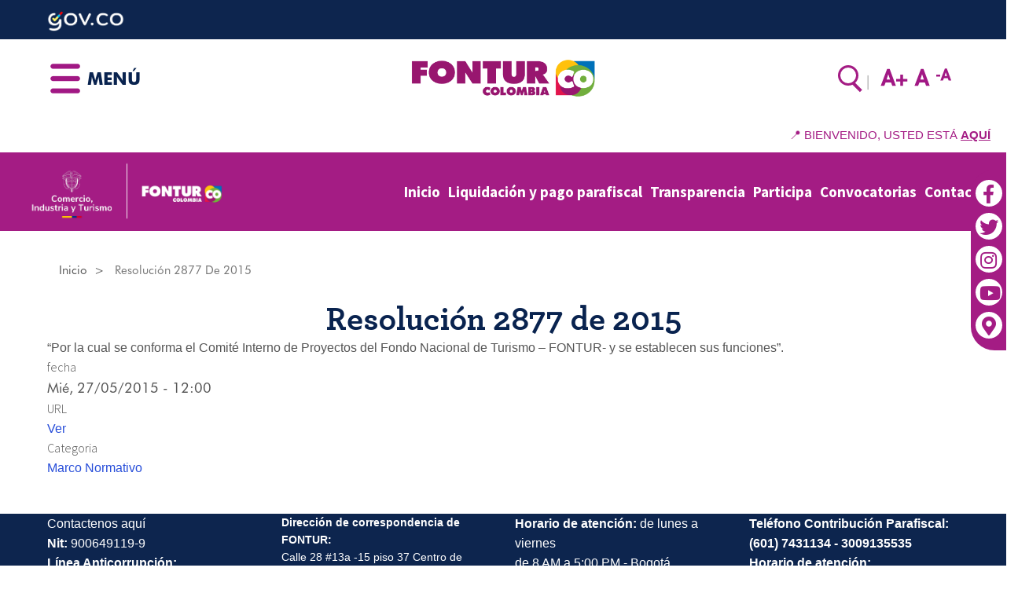

--- FILE ---
content_type: text/html; charset=UTF-8
request_url: https://www.fontur.com.co/es/resolucion-2877-de-2015-0
body_size: 11838
content:
<!DOCTYPE html>
<html  lang="es" dir="ltr" prefix="content: http://purl.org/rss/1.0/modules/content/  dc: http://purl.org/dc/terms/  foaf: http://xmlns.com/foaf/0.1/  og: http://ogp.me/ns#  rdfs: http://www.w3.org/2000/01/rdf-schema#  schema: http://schema.org/  sioc: http://rdfs.org/sioc/ns#  sioct: http://rdfs.org/sioc/types#  skos: http://www.w3.org/2004/02/skos/core#  xsd: http://www.w3.org/2001/XMLSchema# ">
  <head>
    <meta charset="utf-8" />
<link rel="canonical" href="/es/resolucion-2877-de-2015-0" />
<meta property="og:site_name" content="FONTUR" />
<link rel="shortlink" href="https://www.fontur.com.co/es/resolucion-2877-de-2015-0" />
<meta name="robots" content="index, follow" />
<meta name="twitter:card" content="summary_large_image" />
<meta name="twitter:description" content="Marco Normativo | “Por la cual se conforma el Comité Interno de Proyectos del Fondo Nacional de Turismo – FONTUR- y se establecen sus funciones”." />
<meta name="description" content="Marco Normativo | “Por la cual se conforma el Comité Interno de Proyectos del Fondo Nacional de Turismo – FONTUR- y se establecen sus funciones”." />
<meta property="og:type" content="website" />
<meta name="twitter:title" content="Resolución 2877 de 2015" />
<meta name="abstract" content="Marco Normativo | “Por la cual se conforma el Comité Interno de Proyectos del Fondo Nacional de Turismo – FONTUR- y se establecen sus funciones”." />
<meta property="og:url" content="https://www.fontur.com.co/es/resolucion-2877-de-2015-0" />
<link rel="image_src" href="/sites/default/files/logo_fontur.png" />
<meta property="og:title" content="Resolución 2877 de 2015" />
<meta name="twitter:url" content="https://www.fontur.com.co/es/resolucion-2877-de-2015-0" />
<meta property="og:description" content="Marco Normativo | “Por la cual se conforma el Comité Interno de Proyectos del Fondo Nacional de Turismo – FONTUR- y se establecen sus funciones”." />
<meta name="twitter:image" content="https://www.fontur.com.co/sites/default/files/fontur_logo.png" />
<meta property="og:image" content="https://www.fontur.com.co/sites/default/files/fontur_logo.png" />
<meta name="Generator" content="Drupal 8 (https://www.drupal.org)" />
<meta name="MobileOptimized" content="width" />
<meta name="HandheldFriendly" content="true" />
<meta name="viewport" content="width=device-width, initial-scale=1.0" />
<link href="//fonts.googleapis.com/css?family=Source+Sans+Pro:400italic,700italic,400,700" rel="stylesheet" type="text/css" />
<link href="//fonts.googleapis.com/css?family=Source+Sans+Pro:300" rel="stylesheet" type="text/css" />
<link href="//fonts.googleapis.com/css?family=Source+Sans+Pro:300italic" rel="stylesheet" type="text/css" />
<link rel="alternate" hreflang="es" href="https://www.fontur.com.co/es/resolucion-2877-de-2015-0" />
<link rel="alternate" hreflang="en-x-simple" href="https://www.fontur.com.co/en/node/1213" />
<link rel="shortcut icon" href="/sites/default/files/favicon.png" type="image/png" />
<link rel="revision" href="https://www.fontur.com.co/es/resolucion-2877-de-2015-0" />
<script>window.a2a_config=window.a2a_config||{};a2a_config.callbacks=[];a2a_config.overlays=[];a2a_config.templates={};a2a_config.delay = 200;
</script>

    <title>Resolución 2877 de 2015 | FONTUR</title>
    <style>ul.dropdown-menu {display: none;}</style>
    <link rel="stylesheet" media="all" href="/sites/default/files/css/css_OYDkLoT_R52zfu8T7b-N8uSHa4BSKzMvhjHoNfeM9cE.css" />
<link rel="stylesheet" media="all" href="https://use.fontawesome.com/releases/v5.13.1/css/all.css" />
<link rel="stylesheet" media="all" href="https://use.fontawesome.com/releases/v5.13.1/css/v4-shims.css" />
<link rel="stylesheet" media="all" href="/sites/default/files/css/css_Ht7bwmH6boii_4rBrhNRODHDi0vFN05-KyvSN_Qb260.css" />
<link rel="stylesheet" media="all" href="/sites/default/files/css/css_zVeidzrAXHUSKqDgVLIoCUD8bTwsbBm9JsubiyhPido.css" />

    
<!--[if lte IE 8]>
<script src="/sites/default/files/js/js_VtafjXmRvoUgAzqzYTA3Wrjkx9wcWhjP0G4ZnnqRamA.js"></script>
<![endif]-->
<script src="/themes/dxpr_theme/vendor/modernizr-custom-d8-dxpr-theme.js?v=3.3.1"></script>

  </head>
  <body class="fontyourface page-node-1213 html path-node page-node-type-normatividad has-glyphicons body--dxpr-theme-header-top body--dxpr-theme-header-not-overlay body--dxpr-theme-header-normal">
    <script>
  var dxpr_themeNavBreakpoint = 1200;
  var dxpr_themeWindowWidth = window.innerWidth;
  if (dxpr_themeWindowWidth > dxpr_themeNavBreakpoint) {
    document.body.className += ' body--dxpr-theme-nav-desktop';
  }
  else {
    document.body.className += ' body--dxpr-theme-nav-mobile';
  }
  </script>
    <a href="#main-content" class="visually-hidden focusable skip-link">
      Pasar al contenido principal
    </a>
    
      <div class="dialog-off-canvas-main-canvas" data-off-canvas-main-canvas>
    <div class="dxpr-theme-boxed-container">

          <header id="secondary-header" class="dxpr-theme-secondary-header clearfix hidden-none" role="banner">
      <div class="dxpr-theme-fluid secondary-header-container">
                  <div class="region region-secondary-header">
                                                                <section id="block-gov" class="block block-block-content block-block-content46782071-b4be-43cc-83f9-b6f4b5188a5c clearfix">
  
          

      
            <div class="field field--name-body field--type-text-with-summary field--label-hidden field--item"><div class="az-element az-container dxpr" data-az-type="block_content|drag_and_drop_block" data-az-name="30|821|body" data-az-human-readable="Ym9keSBvbiBibG9ja19jb250ZW50IGdvdiA=" data-az-langcode="es" data-az-mode="static">
<div class="az-element az-section" style="" data-az-id="gbo5bc351p" data-azat-pid="gbrxa3v19d" id="gbrxa3v19d" data-azb="az_section"><div class="az-ctnr container" data-azcnt="true"><div class="az-element az-image" id="gb1dvctcys"><a href="https://www.gov.co/" target="_blank"><img class="az-image-content " src="/sites/default/files/glazed-cms-media/logogov-co-2025.png?fid=8090" alt="Gobierno de Colombia" title="Gobierno de Colombia" style="height: 30px;"></a></div></div></div>
</div></div>
      
  </section>

  </div>

              </div>
    </header>
  
                                          
    <header class="navbar dxpr-theme-header dxpr-theme-header--top dxpr-theme-header--normal dxpr-theme-header--hover-opacity dxpr-theme-header--sticky" data-spy="affix" data-offset-top="60" id="navbar" role="banner">
            <div class="container navbar-container">
                  <div class="row container-row"><div class="col-sm-12 container-col">
                <div class="navbar-header">
            <div class="region region-navigation">
                                                                <section id="block-cheeseburgermenu" class="block block-cheeseburger-menu block-cheesebuger-menu-block clearfix">
  
          

      <div class="cheeseburger-menu__trigger"></div>
        <div class="cheeseburger-menu__wrapper" style="display: none; top: 0px"><div class="cheeseburger-menu__menus">
                        <div class="cheeseburger-menu__menu cheeseburger-menu__menu--main"
                 data-drupal-selector="cheeseburger-menu--main">
                                                                                                            <ul class="cheeseburger-menu__menu-list">
                                                <li class="cheeseburger-menu__menu-list-item cheeseburger-menu__menu-list-item--child">
                                                                    <a href="/es" class="cheeseburger-menu__menu-list-item-link ">Inicio</a>
                                          
                </li>
                                                <li class="cheeseburger-menu__menu-list-item cheeseburger-menu__menu-list-item--parent cheeseburger-menu__menu-list-item--expanded">
                                                                                          <span class="cheeseburger-menu__menu-list-item-link cheeseburger-menu__menu-list-item-link--span ">QUIÉNES SOMOS</span>
                                                                      <ul class="cheeseburger-menu__menu-list">
                                                <li class="cheeseburger-menu__menu-list-item cheeseburger-menu__menu-list-item--child">
                                                                    <a href="/es/quienes-somos" class="cheeseburger-menu__menu-list-item-link ">Qué somos</a>
                                          
                </li>
                                                <li class="cheeseburger-menu__menu-list-item cheeseburger-menu__menu-list-item--child">
                                                                    <a href="/es/quienes-somos/marco-legal" class="cheeseburger-menu__menu-list-item-link ">Marco legal</a>
                                          
                </li>
                                                <li class="cheeseburger-menu__menu-list-item cheeseburger-menu__menu-list-item--child">
                                                                    <a href="https://fontur.com.co/marco-normativo-del-sector-turismo" class="cheeseburger-menu__menu-list-item-link ">Normatividad</a>
                                          
                </li>
                                                <li class="cheeseburger-menu__menu-list-item cheeseburger-menu__menu-list-item--child">
                                                                    <a href="/es/nosotros/organigrama" class="cheeseburger-menu__menu-list-item-link ">Organigrama</a>
                                          
                </li>
                                                <li class="cheeseburger-menu__menu-list-item cheeseburger-menu__menu-list-item--child">
                                                                    <a href="/es/quienes-somos/directorio-personal-fontur-2025" class="cheeseburger-menu__menu-list-item-link ">Directorio personal fontur</a>
                                          
                </li>
                                                <li class="cheeseburger-menu__menu-list-item cheeseburger-menu__menu-list-item--child">
                                                                    <a href="/es/quienes-somos/nuestros-directivos-0" class="cheeseburger-menu__menu-list-item-link ">Nuestros Directivos</a>
                                          
                </li>
                                                <li class="cheeseburger-menu__menu-list-item cheeseburger-menu__menu-list-item--child">
                                                                    <a href="/es/nosotros/comite-directivo" class="cheeseburger-menu__menu-list-item-link ">Comité directivo</a>
                                          
                </li>
                                                <li class="cheeseburger-menu__menu-list-item cheeseburger-menu__menu-list-item--child">
                                                                    <a href="/es/quienes-somos/funciones-y-deberes" class="cheeseburger-menu__menu-list-item-link ">Funciones y Deberes</a>
                                          
                </li>
                                                <li class="cheeseburger-menu__menu-list-item cheeseburger-menu__menu-list-item--child">
                                                                    <a href="/es/quienes-somos/modelo-de-gestion" class="cheeseburger-menu__menu-list-item-link ">Modelo de gestión</a>
                                          
                </li>
                                                <li class="cheeseburger-menu__menu-list-item cheeseburger-menu__menu-list-item--child">
                                                                    <a href="/es/quienes-somos/informes" class="cheeseburger-menu__menu-list-item-link ">Informes</a>
                                          
                </li>
                                                <li class="cheeseburger-menu__menu-list-item cheeseburger-menu__menu-list-item--child">
                                                                    <a href="/es/quienes-somos/gestion-documental" class="cheeseburger-menu__menu-list-item-link ">Gestión Documental</a>
                                          
                </li>
                                                <li class="cheeseburger-menu__menu-list-item cheeseburger-menu__menu-list-item--child">
                                                                    <a href="/es/quienes-somos/naturaleza-juridica" class="cheeseburger-menu__menu-list-item-link ">Naturaleza jurídica</a>
                                          
                </li>
                                                <li class="cheeseburger-menu__menu-list-item cheeseburger-menu__menu-list-item--child">
                                                                    <a href="/es/quienes-somos/objetivos-y-metas" class="cheeseburger-menu__menu-list-item-link ">Objetivos y metas</a>
                                          
                </li>
                                                <li class="cheeseburger-menu__menu-list-item cheeseburger-menu__menu-list-item--child">
                                                                    <a href="/es/quienes-somos/plan-estrategico-sectorial" class="cheeseburger-menu__menu-list-item-link ">Plan estratégico sectorial</a>
                                          
                </li>
                    </ul>
    
                </li>
                                                <li class="cheeseburger-menu__menu-list-item cheeseburger-menu__menu-list-item--parent cheeseburger-menu__menu-list-item--expanded">
                                                                                          <span class="cheeseburger-menu__menu-list-item-link cheeseburger-menu__menu-list-item-link--span ">PROGRAMAS</span>
                                                                      <ul class="cheeseburger-menu__menu-list">
                                                <li class="cheeseburger-menu__menu-list-item cheeseburger-menu__menu-list-item--child">
                                                                    <a href="/es/programas/red-turistica-de-pueblos-patrimonio" class="cheeseburger-menu__menu-list-item-link ">Red turística de pueblos patrimonio</a>
                                          
                </li>
                                                <li class="cheeseburger-menu__menu-list-item cheeseburger-menu__menu-list-item--child">
                                                                    <a href="/es/programas/tarjeta-joven-colombia" class="cheeseburger-menu__menu-list-item-link ">Tarjeta joven Colombia</a>
                                          
                </li>
                    </ul>
    
                </li>
                                                <li class="cheeseburger-menu__menu-list-item cheeseburger-menu__menu-list-item--parent cheeseburger-menu__menu-list-item--expanded">
                                                                                          <span class="cheeseburger-menu__menu-list-item-link cheeseburger-menu__menu-list-item-link--span ">PROYECTOS</span>
                                                                      <ul class="cheeseburger-menu__menu-list">
                                                <li class="cheeseburger-menu__menu-list-item cheeseburger-menu__menu-list-item--child">
                                                                    <a href="https://herramientas.fontur.info/fontl/listadoCompetitividad" class="cheeseburger-menu__menu-list-item-link ">Competitividad</a>
                                          
                </li>
                                                <li class="cheeseburger-menu__menu-list-item cheeseburger-menu__menu-list-item--child">
                                                                    <a href="/es/proyectos/banco-de-proyectos-competitividad" class="cheeseburger-menu__menu-list-item-link ">Conoce nuestra gestión de Competitividad</a>
                                          
                </li>
                                                <li class="cheeseburger-menu__menu-list-item cheeseburger-menu__menu-list-item--child">
                                                                    <a href="https://herramientas.fontur.info/fontl/listadoInfraestructura" class="cheeseburger-menu__menu-list-item-link ">Infraestructura</a>
                                          
                </li>
                                                <li class="cheeseburger-menu__menu-list-item cheeseburger-menu__menu-list-item--child">
                                                                    <a href="/es/procesos-contractuales/banco-de-proyectos-infraestructura" class="cheeseburger-menu__menu-list-item-link ">Conoce nuestra gestión Infraestructura</a>
                                          
                </li>
                                                <li class="cheeseburger-menu__menu-list-item cheeseburger-menu__menu-list-item--child">
                                                                    <a href="https://herramientas.fontur.info/fontl/listadoMercadeoyPromocionTuristica" class="cheeseburger-menu__menu-list-item-link ">Mercadeo y promoción turística</a>
                                          
                </li>
                                                <li class="cheeseburger-menu__menu-list-item cheeseburger-menu__menu-list-item--child">
                                                                    <a href="/es/proyectos/banco-de-proyectos-promocion-y-mercadeo" class="cheeseburger-menu__menu-list-item-link ">Conoce nuestra gestión de Mercadeo y Promoción Turística</a>
                                          
                </li>
                                                <li class="cheeseburger-menu__menu-list-item cheeseburger-menu__menu-list-item--child">
                                                                    <a href="/es/proyectos/manuales" class="cheeseburger-menu__menu-list-item-link ">Manuales</a>
                                          
                </li>
                                                <li class="cheeseburger-menu__menu-list-item cheeseburger-menu__menu-list-item--child">
                                                                    <a href="/es/proyectos/documentacion" class="cheeseburger-menu__menu-list-item-link ">Documentación</a>
                                          
                </li>
                                                <li class="cheeseburger-menu__menu-list-item cheeseburger-menu__menu-list-item--child">
                                                                    <a href="/es/proyectos/paso-paso-de-formulacion-de-proyectos" class="cheeseburger-menu__menu-list-item-link ">Paso a paso de formulación de proyectos</a>
                                          
                </li>
                                                <li class="cheeseburger-menu__menu-list-item cheeseburger-menu__menu-list-item--child">
                                                                    <a href="/es/proyectos/procesos-contractuales" class="cheeseburger-menu__menu-list-item-link ">Procesos contractuales</a>
                                          
                </li>
                                                <li class="cheeseburger-menu__menu-list-item cheeseburger-menu__menu-list-item--child">
                                                                    <a href="/es/proyectos/aprobacion-de-proyectos-y-ejecucion-presupuestal" class="cheeseburger-menu__menu-list-item-link ">Aprobación de proyectos y ejecución presupuestal</a>
                                          
                </li>
                    </ul>
    
                </li>
                                                <li class="cheeseburger-menu__menu-list-item cheeseburger-menu__menu-list-item--parent cheeseburger-menu__menu-list-item--expanded">
                                                                                          <span class="cheeseburger-menu__menu-list-item-link cheeseburger-menu__menu-list-item-link--span ">CONTRIBUCIÓN PARAFISCAL</span>
                                                                      <ul class="cheeseburger-menu__menu-list">
                                                <li class="cheeseburger-menu__menu-list-item cheeseburger-menu__menu-list-item--child">
                                                                    <a href="/es/servicio-al-cliente/contactenos" class="cheeseburger-menu__menu-list-item-link ">Contáctenos</a>
                                          
                </li>
                                                <li class="cheeseburger-menu__menu-list-item cheeseburger-menu__menu-list-item--child">
                                                                    <a href="/es/contribucion-parafiscal/normativa-contribucion-parafiscal" class="cheeseburger-menu__menu-list-item-link ">Normativa Contribución Parafiscal</a>
                                          
                </li>
                                                <li class="cheeseburger-menu__menu-list-item cheeseburger-menu__menu-list-item--child">
                                                                    <a href="/es/informacion-general-de-la-contribucion-parafiscal" class="cheeseburger-menu__menu-list-item-link ">Información General de la Contribución Parafiscal</a>
                                          
                </li>
                                                <li class="cheeseburger-menu__menu-list-item cheeseburger-menu__menu-list-item--child">
                                                                    <a href="https://liquidacionypagoparafiscal.fontur.com.co/JasServer/applications/jactur/visual/jtlogin.jsp" class="cheeseburger-menu__menu-list-item-link ">Liquidación y pago parafiscal</a>
                                          
                </li>
                                                <li class="cheeseburger-menu__menu-list-item cheeseburger-menu__menu-list-item--child">
                                                                    <a href="/es/contribucion-parafiscal/fechas-de-presentacion-y-pago" class="cheeseburger-menu__menu-list-item-link ">Fechas de presentación y pago</a>
                                          
                </li>
                                                <li class="cheeseburger-menu__menu-list-item cheeseburger-menu__menu-list-item--child">
                                                                    <a href="/es/contribucion-parafiscal/causacion-y-calculo-de-intereses-moratorios" class="cheeseburger-menu__menu-list-item-link ">Causación y liquidación de intereses moratorios</a>
                                          
                </li>
                                                <li class="cheeseburger-menu__menu-list-item cheeseburger-menu__menu-list-item--child">
                                                                    <a href="/es/contribucion-parafiscal/instructivo-plataforma-liquidacion-y-pago-parafiscal" class="cheeseburger-menu__menu-list-item-link ">Instructivo plataforma liquidación y pago</a>
                                          
                </li>
                                                <li class="cheeseburger-menu__menu-list-item cheeseburger-menu__menu-list-item--child">
                                                                    <a href="/es/exencion-ley-2294-de-2023" class="cheeseburger-menu__menu-list-item-link ">Exención Ley 2294 de 2023</a>
                                          
                </li>
                                                <li class="cheeseburger-menu__menu-list-item cheeseburger-menu__menu-list-item--child">
                                                                    <a href="/es/preguntas-frecuentes" class="cheeseburger-menu__menu-list-item-link ">Preguntas Frecuentes</a>
                                          
                </li>
                    </ul>
    
                </li>
                                                <li class="cheeseburger-menu__menu-list-item cheeseburger-menu__menu-list-item--parent cheeseburger-menu__menu-list-item--expanded">
                                                                                          <span class="cheeseburger-menu__menu-list-item-link cheeseburger-menu__menu-list-item-link--span ">CONTRATACIÓN</span>
                                                                      <ul class="cheeseburger-menu__menu-list">
                                                <li class="cheeseburger-menu__menu-list-item cheeseburger-menu__menu-list-item--child">
                                                                    <a href="https://herramientas.fontur.info/fontl/listadoContratos" class="cheeseburger-menu__menu-list-item-link ">Consulta de Contratos</a>
                                          
                </li>
                                                <li class="cheeseburger-menu__menu-list-item cheeseburger-menu__menu-list-item--child">
                                                                    <a href="/es/contratacion/condiciones-generales" class="cheeseburger-menu__menu-list-item-link ">Condiciones generales</a>
                                          
                </li>
                                                <li class="cheeseburger-menu__menu-list-item cheeseburger-menu__menu-list-item--child">
                                                                    <a href="/es/contratacion/historico-de-contratacion" class="cheeseburger-menu__menu-list-item-link ">Histórico de contratación</a>
                                          
                </li>
                                                <li class="cheeseburger-menu__menu-list-item cheeseburger-menu__menu-list-item--child">
                                                                    <a href="/es/contratacion/manuales-de-contratacion" class="cheeseburger-menu__menu-list-item-link ">Manuales de contratación</a>
                                          
                </li>
                                                <li class="cheeseburger-menu__menu-list-item cheeseburger-menu__menu-list-item--child">
                                                                    <a href="/es/contratacion/objeto-juridico" class="cheeseburger-menu__menu-list-item-link ">Objeto jurídico</a>
                                          
                </li>
                    </ul>
    
                </li>
                                                <li class="cheeseburger-menu__menu-list-item cheeseburger-menu__menu-list-item--parent cheeseburger-menu__menu-list-item--expanded">
                                                                                          <span class="cheeseburger-menu__menu-list-item-link cheeseburger-menu__menu-list-item-link--span ">BIENES</span>
                                                                      <ul class="cheeseburger-menu__menu-list">
                                                <li class="cheeseburger-menu__menu-list-item cheeseburger-menu__menu-list-item--child">
                                                                    <a href="/es/bienes/gerencia-de-bienes" class="cheeseburger-menu__menu-list-item-link ">Gerencia de bienes</a>
                                          
                </li>
                                                <li class="cheeseburger-menu__menu-list-item cheeseburger-menu__menu-list-item--child">
                                                                    <a href="/es/bienes/manual-de-contratacion-para-la-administracion-y-venta-de-bienes" class="cheeseburger-menu__menu-list-item-link ">Manual de contratación para la administración y venta de bienes</a>
                                          
                </li>
                                                <li class="cheeseburger-menu__menu-list-item cheeseburger-menu__menu-list-item--child">
                                                                    <a href="/es/bienes/presentacion-de-bienes" class="cheeseburger-menu__menu-list-item-link ">Presentación de bienes</a>
                                          
                </li>
                    </ul>
    
                </li>
                                                <li class="cheeseburger-menu__menu-list-item cheeseburger-menu__menu-list-item--parent cheeseburger-menu__menu-list-item--expanded">
                                                                                          <span class="cheeseburger-menu__menu-list-item-link cheeseburger-menu__menu-list-item-link--span ">PRODUCTOS Y SERVICIOS</span>
                                                                      <ul class="cheeseburger-menu__menu-list">
                                                <li class="cheeseburger-menu__menu-list-item cheeseburger-menu__menu-list-item--child">
                                                                    <a href="/es/productos-y-servicios/direccion-financiera" class="cheeseburger-menu__menu-list-item-link ">Dirección financiera</a>
                                          
                </li>
                                                <li class="cheeseburger-menu__menu-list-item cheeseburger-menu__menu-list-item--child">
                                                                    <a href="/es/productos-y-servicios/estudios-realizados" class="cheeseburger-menu__menu-list-item-link ">Estudios realizados</a>
                                          
                </li>
                    </ul>
    
                </li>
                                                <li class="cheeseburger-menu__menu-list-item cheeseburger-menu__menu-list-item--parent cheeseburger-menu__menu-list-item--expanded">
                                                                                          <span class="cheeseburger-menu__menu-list-item-link cheeseburger-menu__menu-list-item-link--span ">COMUNICACIONES</span>
                                                                      <ul class="cheeseburger-menu__menu-list">
                                                <li class="cheeseburger-menu__menu-list-item cheeseburger-menu__menu-list-item--child">
                                                                    <a href="/es/comunicados" class="cheeseburger-menu__menu-list-item-link ">Noticias</a>
                                          
                </li>
                                                <li class="cheeseburger-menu__menu-list-item cheeseburger-menu__menu-list-item--child">
                                                                    <a href="/es/comunicaciones/articulos-de-interes" class="cheeseburger-menu__menu-list-item-link ">Artículos de interés</a>
                                          
                </li>
                                                <li class="cheeseburger-menu__menu-list-item cheeseburger-menu__menu-list-item--child">
                                                                    <a href="/es/videos" class="cheeseburger-menu__menu-list-item-link ">Vídeos</a>
                                          
                </li>
                                                <li class="cheeseburger-menu__menu-list-item cheeseburger-menu__menu-list-item--child">
                                                                    <a href="/es/galerias" class="cheeseburger-menu__menu-list-item-link ">Galerias</a>
                                          
                </li>
                    </ul>
    
                </li>
                                                <li class="cheeseburger-menu__menu-list-item cheeseburger-menu__menu-list-item--child">
                                                                    <a href="/es/sitemap" class="cheeseburger-menu__menu-list-item-link ">MAPA DEL SITIO</a>
                                          
                </li>
                                                <li class="cheeseburger-menu__menu-list-item cheeseburger-menu__menu-list-item--child">
                                                                    <a href="/es/servicio-al-cliente/contactenos" class="cheeseburger-menu__menu-list-item-link ">CONTÁCTENOS</a>
                                          
                </li>
                                                <li class="cheeseburger-menu__menu-list-item cheeseburger-menu__menu-list-item--child">
                                                                    <a href="/es/mapas-y-cartas-descriptivas" class="cheeseburger-menu__menu-list-item-link ">Mapas y Cartas Descriptivas</a>
                                          
                </li>
                                                <li class="cheeseburger-menu__menu-list-item cheeseburger-menu__menu-list-item--child">
                                                                    <a href="/es/procedimientos-toma-decisiones" class="cheeseburger-menu__menu-list-item-link ">Procedimientos Toma Decisiones</a>
                                          
                </li>
                    </ul>
    
                                                </div>
            </div>

</div>
  </section>
                                                            <section id="block-menutext" class="block block-block-content block-block-contentc77aee42-8d37-4a1f-acd3-b166383b9302 clearfix">
  
          

      
            <div class="field field--name-body field--type-text-with-summary field--label-hidden field--item"><h3>MENÚ</h3></div>
      
  </section>
    <div class="wrap-branding">
        <a class="logo navbar-btn" href="/es" title="Inicio" rel="home">
      <img id="logo" src="/sites/default/files/logo_fontur.png" alt="Inicio" />
    </a>
        </div>
  <div class="search-block-form search block block-search block-search-form-block" data-drupal-selector="search-block-form" id="block-formulariodebusqueda" role="search">
  
      <h2 class="visually-hidden">Formulario de búsqueda</h2>
    
      <form action="/es/search/node" method="get" id="search-block-form" accept-charset="UTF-8">
  <div class="form-item js-form-item form-type-search js-form-type-search form-item-keys js-form-item-keys form-no-label form-group">
      <label for="edit-keys" class="control-label sr-only">Search</label>
  
  
  <div class="input-group"><input title="Escriba lo que quiere buscar." data-drupal-selector="edit-keys" class="form-search form-control" placeholder="Search" type="search" id="edit-keys" name="keys" value="" size="15" maxlength="128" data-toggle="tooltip" /><span class="input-group-btn"><button type="submit" value="Search" class="button js-form-submit form-submit btn-primary btn icon-only" name=""><span class="sr-only">Search</span><span class="icon glyphicon glyphicon-search" aria-hidden="true"></span></button></span></div>

  
  
  </div>
<div class="form-actions form-group js-form-wrapper form-wrapper" data-drupal-selector="edit-actions" id="edit-actions"></div>

</form>

  </div>
                                                            <section id="block-redimensionartexto" class="resize-text block block-text-resize block-text-resize-block clearfix">
  
          

      <div class="content"><a href="javascript:;" class="changer" id="text_resize_decrease"><sup>-</sup>A</a> <a href="javascript:;" class="changer" id="text_resize_reset">A</a> <a href="javascript:;" class="changer" id="text_resize_increase"><sup>+</sup>A</a><div id="text_resize_clear"></div></div>


  </section>
                                                            <section id="block-alternadordeidioma2" class="block block-block-content block-block-content7f5d2b8f-9bf2-4785-bae5-ed1cff9660c6 clearfix">
  
          

      
            <div class="field field--name-body field--type-text-with-summary field--label-hidden field--item"><script src="https://static.elfsight.com/platform/platform.js" async=""></script>
<div class="elfsight-app-edc933b7-2cc2-452f-9601-bc3c6162d368" data-elfsight-app-lazy=""></div>

</div>
      
  </section>

  </div>

                            </div>

                                  </div></div>
              </div>
    </header>
  
<div class="wrap-containers">

        <div class="region region-highlighted">
                                                                <section id="block-botonpagoparafiscal" class="block block-block-content block-block-content756beebb-56e5-4d66-ac1d-930f66631e1d clearfix">
  
          

      
            <div class="field field--name-body field--type-text-with-summary field--label-hidden field--item"><div class="az-element az-container dxpr" data-az-type="block_content|drag_and_drop_block" data-az-name="28|827|body" data-az-human-readable="Ym9keSBvbiBibG9ja19jb250ZW50IEJvdG9uIHBhZ28gcGFyYWZpc2NhbCA=" data-az-langcode="es" data-az-mode="dynamic">
<div class="az-element az-row row az-row--sm" style="" id="gbd2iyn3fd"><div class="az-element az-ctnr az-column col-sm-12" style="" id="gb63vj3xzk"><div class="az-element az-html" style="" id="gb3rjgcq5s"><!-- MEN&Uacute; ESTILO PROCOLOMBIA PARA FONTUR -->

<!-- Metadatos -->
<meta charset="UTF-8">
<title>Men&uacute; Estilo Procolombia para FONTUR</title>

<!-- Estilos -->
<style>
  body {
    margin: 0;
    font-family: Arial, sans-serif;
  }

  .topbar2 {
    background: #fff;
    color: #a41c84;
    padding: 10px 20px;
    text-align: right;
    font-size: 0.95em;
  }

  .topbar2 a {
    color: #a41c84;
    text-decoration: underline;
    font-weight: bold;
  }

  .menu2-fontur {
    background: #a41c84;
    width: 100%;
  }

  .menu2-content {
    max-width: 1280px;
    margin: 0 auto;
    width: 100%;
    display: flex;
    align-items: center;
    justify-content: space-between;
    gap: 20px;
    flex-wrap: wrap;
    padding: 10px 20px;
  }

  .menu2-content .logos {
    display: flex;
    align-items: center;
    gap: 15px;
  }

  .menu2-content .logos img {
    height: 80px;
    object-fit: contain;
  }

  /* MEN&Uacute; DE NAVEGACI&Oacute;N */
  #nav2-menu {
    display: flex;
    align-items: center;
    gap: 25px;
  }

  #nav2-menu a {
    color: #ffffff;
    font-weight: bold;
    text-decoration: none;
    font-size: 1.2em;
    padding: 8px 5px;
    position: relative;
  }

  #nav2-menu a:hover::after {
    content: '';
    position: absolute;
    bottom: 0;
    left: 0;
    width: 100%;
    height: 2px;
    background-color: white;
  }

  .menu2-toggle {
    display: none;
    font-size: 2em;
    color: #ffffff;
    background: none;
    border: none;
    cursor: pointer;
  }

  /* Responsive */
  @media (max-width: 768px) {
    .topbar2 {
      text-align: center;
      font-size: 0.9em;
    }

    .menu2-content {
      flex-direction: column;
      align-items: center;
      text-align: center;
    }

    .menu2-content .logos {
      flex-direction: column;
      align-items: center;
    }

    .menu2-content .logos img {
      height: 100px;
    }

    .menu2-toggle {
      display: block;
      margin: 10px 0;
    }

    #nav2-menu {
      display: none;
      flex-direction: column;
      width: 100%;
      background-color: #a41c84;
      margin-top: 10px;
      padding: 10px 0;
    }

    #nav2-menu.active {
      display: flex;
    }

    #nav2-menu a {
      padding: 10px 20px;
      font-size: 1.1em;
    }
  }
</style>

<!-- Topbar -->
<div class="topbar2">
  <span>&#128205; BIENVENIDO, USTED EST&Aacute; 
    <a href="https://www.google.com/maps/place/CENTRO+DE+COMERCIO+INTERNACIONAL/@4.6157218,-74.0712277,868m/data=!3m2!1e3!4b1!4m6!3m5!1s0x8e3f999ca0e00835:0xf619f76c0d9cc8c0!8m2!3d4.6157218!4d-74.0712277!16s%2Fg%2F11fxw15z3_?entry=ttu&amp;g_ep=EgoyMDI1MTIwOS4wIKXMDSoASAFQAw%3D%3D" target="_blank" rel="noopener noreferrer" tabindex="-1">AQU&Iacute;</a>
  </span>
</div>

<!-- Men&uacute; Principal -->
<div class="menu2-fontur">
  <div class="menu2-content">

    <!-- Logos -->
    <div class="logos">
      <img src="/sites/default/files/2025-07/logo_2%20%282%29.png" alt="Logo FONTUR">
    </div>

    <!-- Bot&oacute;n hamburguesa -->
    <button class="menu2-toggle" id="toggle-btn">&#9776;</button>

    <!-- Men&uacute; de navegaci&oacute;n -->
    <nav id="nav2-menu">
      <a href="/" tabindex="-1">Inicio</a>
      <a href="https://liquidacionypagoparafiscal.fontur.com.co/JasServer/applications/jactur/visual/jtlogin.jsp" tabindex="-1">Liquidaci&oacute;n y pago parafiscal</a>
      <a href="/transparencia-y-acceso-la-informacion" tabindex="-1">Transparencia</a>
      <a href="/servicio-al-cliente/contacto" tabindex="-1">Participa</a>
      <a href="/proyectos/procesos-contractuales" tabindex="-1">Convocatorias</a>
      <a href="/servicio-al-cliente/contactenos" tabindex="-1">Contacto</a>
    </nav>

  </div>
</div>

<!-- Script funcional hamburguesa -->
<script>
  document.addEventListener("DOMContentLoaded", function () {
    const toggleButton = document.getElementById("toggle-btn");
    const navMenu = document.getElementById("nav2-menu");

    toggleButton.addEventListener("click", function () {
      navMenu.classList.toggle("active");
    });
  });
</script>






<!-- Elfsight Popup | Untitled Popup 2 -->
<script src="https://elfsightcdn.com/platform.js" async=""></script>
<div class="elfsight-app-9dc84e26-81e1-4fe9-9b11-7d0228e40ae7" data-elfsight-app-lazy=""></div>
</div></div></div>

</div></div>
      
  </section>

  </div>

  

          <div class="container content-top-container">
            <div class="row container-row"><div class="col-sm-12 container-col">
              <div class="region region-content-top">
        <ol class="breadcrumb">
          <li >
                  <a href="/es">Inicio</a>
              </li>
          <li  class="active">
                  Resolución 2877 de 2015
              </li>
      </ol>


  </div>

            </div></div>
          </div>
  
    <div role="main" class="main-container container js-quickedit-main-content clearfix">
        <div class="row">
                
                          
      <section class="col-sm-12">

                
                                      
                  
                          <a id="main-content"></a>
            <div class="region region-content">
      
    <h1 class="page-title"><span>Resolución 2877 de 2015</span>
</h1>


<div data-drupal-messages-fallback class="hidden"></div>
  <article data-history-node-id="1213" role="article" about="/es/resolucion-2877-de-2015-0" class="normatividad is-promoted full clearfix node">

  
    
  <div class="content">
          
            <div class="field field--name-body field--type-text-with-summary field--label-hidden field--item">“Por la cual se conforma el Comité Interno de Proyectos del Fondo Nacional de Turismo – FONTUR- y se establecen sus funciones”.</div>
      
  <div class="field field--name-field-fecha field--type-datetime field--label-above">
    <div class="field--label">fecha</div>
              <div class="field--item"><time datetime="2015-05-27T12:00:00Z">Mié, 27/05/2015 - 12:00</time>
</div>
          </div>

  <div class="field field--name-field-url field--type-link field--label-above">
    <div class="field--label">URL</div>
              <div class="field--item"><a href="https://www.redjurista.com/Documents/resolucion_2877_de_2015_ministerio_de_comercio,_industria_y_turismo.aspx#/">Ver</a></div>
          </div>

  <div class="field field--name-field-categoria field--type-entity-reference field--label-above">
    <div class="field--label">Categoria</div>
              <div class="field--item"><a href="/es/taxonomy/term/125" hreflang="es">Marco Normativo</a></div>
          </div>

      </div>

          <footer class="submitted">
      <article typeof="schema:Person" about="/user/1">
  </article>

      <div class="author">
        Enviado por <span><span lang="" about="/es/user/1" typeof="schema:Person" property="schema:name" datatype="">admin</span></span>
 el <span>Lun, 25/07/2022 - 13:51</span>
        
      </div>
    </footer>
        
  
</article>


  </div>

              </section>

                    </div><!-- end .ow -->
      </div><!-- end main-container -->

          <div class="container content-bottom-container">
            <div class="row container-row"><div class="col-sm-12 container-col">
              <div class="region region-content-bottom">
                                                                <section id="block-floatingsocialblock" class="block block-floating-social-icons block-floating-icons clearfix">
  
          

      
  
	
  
<div id="floating-icons">
	<div class="floating-social-icons floating-right">
		  	<div class="floating-vertical five">
			<a title="Facebook" class="grow facebook" href="https://es-la.facebook.com/FONTURcolombia/" target="_blank">
			<span class="fa fa-facebook">&#8204;</span>
			</a>
		</div>
	    
   			
  	
				<div class="floating-vertical five">
			<a title="Twitter " class="grow twitter" href="https://x.com/fonturcol" target="_blank">
				<span class="fa fa-twitter">&#8204;</span>
			</a>
		</div>
		
		
				<div class="floating-vertical five">
			<a title="Instagram " class="grow instagram" href="https://www.instagram.com/fonturcol/" target="_blank">
				<span class="fa fa-instagram">&#8204;</span>
			</a>
		</div>
		
		
				<div class="floating-vertical five">
			<a title="Youtube" class="grow youtube" href="https://www.youtube.com/user/Fonturcol" target="_blank">
				<span class="fa fa-youtube">&#8204;</span>
			</a>
		</div>
		
		   		<div class="floating-vertical five">
			<a title="Ubicación" class="grow google-plus" href="https://fontur.com.co/ubicacion" target="_blank">
				<span class="fa fa-map-marker">&#8204;</span>
			</a>
		</div>
			</div>
</div>

  </section>
                                                            <section id="block-bloqueagenti" class="block block-block-content block-block-content1efcc017-6576-4397-b119-dc5455506f1e clearfix">
  
          

      
            <div class="field field--name-body field--type-text-with-summary field--label-hidden field--item"><script>
<!--//--><![CDATA[// ><!--

  (function() {
    // Crea el tag <script>
    var s = document.createElement('script');
    s.src = 'https://fontur.agenti.com.co/agenti_lite_fontur/js/scripts.js';
    s.type = 'text/javascript';
    // IMPORTANTE: no uses async aquí para que no se difiera por optimizadores
    s.async = false;

    // Si necesitas inicializar algo del widget cuando termine de cargar,
    // hazlo en onload (déjalo así si el widget se autoinicializa).
    s.onload = function() {
      // Ejemplo: si existiera una función global
      // if (window.Agenti && Agenti.init) { Agenti.init(); }
    };

    // Inserta en <head> para que cargue lo antes posible
    var head = document.getElementsByTagName('head')[0] || document.documentElement;
    head.appendChild(s);
  })();

//--><!]]>
</script>
</div>
      
  </section>

  </div>

            </div></div>
          </div>
  </div>

      <footer class="dxpr-theme-footer clearfix" role="contentinfo">
            <div class="dxpr-theme-fluid footer-container">
                  <div class="region region-footer">
                                                                <section id="block-bigfooter" class="block block-block-content block-block-content5150e1a9-c2b3-4b0e-bf5d-ee5d4f830c13 clearfix">
  
          

      
            <div class="field field--name-body field--type-text-with-summary field--label-hidden field--item"><div class="az-element az-container dxpr" data-az-type="block_content|drag_and_drop_block" data-az-name="1|826|body" data-az-human-readable="Ym9keSBvbiBibG9ja19jb250ZW50IEJpZyBGb290ZXIg" data-az-langcode="es" data-az-mode="dynamic">
<div class="az-element az-section" style="background-color:#0d254e;" data-az-id="gbl4wsnrre" data-azat-pid="gbc35g7iu5" id="gbc35g7iu5" data-azb="az_section" data-azat-style="background-color:#0d254e;"><div class="az-ctnr container" data-azcnt="true"><div class="az-element az-row row az-row--sm" style="" id="gbd6tfusjv"><div class="az-element az-ctnr az-column col-sm-3" style="" id="gbm18nuygk"><div class="az-element az-html" style="" id="gb3z4t7ohz">
<span style="color: #ffffff;"><a href="../../../../../servicio-al-cliente/contactenos" style="color: #ffffff;" tabindex="-1">Contactenos aqu&iacute;</a></span><br>
<span style="color: #ffffff;"><strong>Nit:</strong> 900649119-9</span><br>
<span style="color: #ffffff;"><strong>L&iacute;nea Anticorrupci&oacute;n:</strong>&nbsp;</span><br>
<span style="color: #ffffff;">01-800-0124211</span><br>
<span style="color: #ffffff;"><strong>Correo Anticorrupci&oacute;n:&nbsp;</strong></span><br>
<span style="color: #ffffff;">contactenos@fontur.com.co</span><p></p>
<meta name="google-site-verification" content="eeMDUBK-M3JaSWVMqsOJyZNf9dNShOwEmQ6_arnS4ls"></div></div><div class="az-element az-ctnr az-column col-sm-3" style="" id="gb258f20li"><div class="az-element az-html" style="" id="gb6euyys29"><div style="color:#ffffff; line-height:1.5; font-size:14px;">
  <p style="margin:0 0 8px 0;">
    <strong>Direcci&oacute;n de correspondencia de FONTUR:</strong><br>
    Calle 28 #13a -15 piso 37 Centro de Comercio Internacional CCI
  </p>

  <p style="margin:0 0 8px 0;">
    <strong>Correo Cont&aacute;ctenos:</strong><br>
    contactenos@fontur.com.co
  </p>

  <p style="margin:0;">
    <strong>Correo para notificaciones judiciales:</strong><br>
    notificaciones.judiciales@fiducoldex.com.co
  </p>
</div>
</div></div><div class="az-element az-ctnr az-column col-sm-3" style="" id="gbi31w6od6"><div class="az-element az-html" style="" id="gbddsz4ky4"><p><span style="color: #ffffff;"><strong>Horario de atenci&oacute;n: </strong>de lunes a viernes</span><br><span style="color: #ffffff;"> de 8 AM a 5:00 PM - Bogot&aacute;, Colombia.</span><br><span style="color: #ffffff;"> <a style="color: #ffffff;" href="/sites/default/files/2025-07/MGSI-002%20Manual%20de%20Proteccion%20de%20Datos%20Personales.pdf" tabindex="-1">Pol&iacute;tica Protecci&oacute;n de Datos Personales</a></span><br><span style="color: #ffffff;"> <a style="color: #ffffff;" href="../../../../../sites/default/files/aviso-privacidad.pdf" tabindex="-1">Aviso de privacidad</a></span><br><span style="color: #ffffff;"> <a style="color: #ffffff;" href="/sites/default/files/2025-12/TERMINOS_Y_CONDICIONES_VBF.pdf" tabindex="-1">T&eacute;rminos y condiciones</a></span><br><span style="color: #ffffff;"> <a style="color: #ffffff;" href="../../../../../sitemap" tabindex="-1">Mapa del Sitio</a></span></p>


</div></div><div class="az-element az-ctnr az-column col-sm-3" style="" id="gb3e90ukj1"><div class="az-element az-html" style="" id="gbf3eimk86"><p><span style="color: #ffffff;"><strong>Tel&eacute;fono Contribuci&oacute;n Parafiscal:&nbsp;</strong></span><br><span style="color: #ffffff;"> <strong>(601) 7431134 - 3009135535</strong></span> <br><span style="color: #ffffff;"> <strong>Horario de atenci&oacute;n:&nbsp;</strong></span><br><span style="color: #ffffff;"> <strong>Lunes a Viernes de 8:00 A.M a 5:00 P.M</strong></span> </p>

<img src="https://tracker.metricool.com/c3po.jpg?hash=ae1ac49d4a6d800907c12860eb8e30d3">



<!-- Accessibility Code for "fontur.com.co" -->
<script>
/*

Want to customize your button? visit our documentation page:

https://login.equalweb.com/custom-button.taf

*/
window.interdeal = {
    "sitekey": "82d7ebb26c1555c6cee86e8c6b7d82c5",
    "Position": "left",
    "domains": {
        "js": "https://cdn.equalweb.com/",
        "acc": "https://access.equalweb.com/"
    },
    "Menulang": "ES-MX",
    "btnStyle": {
        "vPosition": [
            "50%",
            "80%"
        ],
        "scale": [
            "0.8",
            "0.5"
        ],
        "color": {
            "main": "#a41c84",
            "second": "#ffffff"
        },
        "icon": {
            "type": 1,
            "shape": "semicircle"
        }
    }
};
(function(doc, head, body){
    var coreCall             = doc.createElement('script');
    coreCall.src             = interdeal.domains.js + 'core/4.6.8/accessibility.js';
    coreCall.defer           = true;
    coreCall.integrity       = 'sha512-/7EIUKPBzZ68V203JMFH9MLB01akzomhf94i53219bSX/wHVYR2+TXajR0MAKL0lyTseajROCKgqQAvtvBnU+g==';
    coreCall.crossOrigin     = 'anonymous';
    coreCall.setAttribute('data-cfasync', true );
    body? body.appendChild(coreCall) : head.appendChild(coreCall);
})(document, document.head, document.body);
</script>




<!-- Elfsight Popup | Untitled Popup -->
<script src="https://static.elfsight.com/platform/platform.js" async=""></script>
<div class="elfsight-app-0ea22d75-66bd-4ce2-89f9-ce7c93017dc5" data-elfsight-app-lazy=""></div></div></div></div><div class="az-element az-html" style="" id="gb7pp8kxr9">





</div></div></div><div class="az-element az-section container-fluid-wrapper" style="background-color:#0047ab;" data-az-id="gbpp0secta" data-azat-pid="gbzo7qfop5" id="gbzo7qfop5" data-azb="az_section" data-azat-fluid="yes" data-azat-style="background-color:#0047ab;"><div class="az-ctnr container-fluid" data-azcnt="true"><div class="az-element az-html" style="background-color:#0047ab;" id="gb0i2480ge"><!-- BLOQUE DRUPAL: Barra inferior GOV.CO -->
<nav id="govco-bar-footer" class="barra-inferior-govco" aria-label="Barra inferior">
  <div class="govco-container-footer">
    
    <!-- Logo GOV.CO -->
    <a class="logo-govco" href="https://www.gov.co/" target="_blank" rel="noopener noreferrer" aria-label="Portal del Estado Colombiano - GOV.CO">
      <img src="https://www.idt.gov.co/sites/default/files/2025-12/logogov-co-2025.png" alt="GOV.CO">
    </a>

    <!-- Logo Marca Pa&iacute;s CO -->
    <a class="logo-colombia" href="https://colombia.co/" target="_blank" rel="noopener noreferrer" aria-label="Marca Colombia">
      <img src="https://www.idt.gov.co/sites/default/files/2025-12/channels-616_marca_colombia.png" alt="Colombia">
    </a>

  </div>
</nav>
<style>
/* === BARRA GOV.CO INFERIOR - POSICI&Oacute;N PERFECTA === */
#govco-bar-footer {
  background: #0047AB !important;
  width: 100%;
  height: 48px; /* Altura oficial GOV.CO */
  display: flex;
  align-items: center;
  justify-content: flex-start;
  padding: 0;
  margin: 0;
  clear: both;
  border-top: 2px solid #fff;
  position: relative;
  z-index: 9999;
}

/* Contenedor interno centrado */
.govco-container-footer {
  width: 100%;
  max-width: 1400px;
  margin: 0 auto;
  display: flex;
  justify-content: flex-start;
  align-items: center;
  gap: 1.25rem;
  padding-left: 2rem;
}

/* logos */
#govco-bar-footer img {
  height: 30px;
  width: auto;
}

/* Para que el footer no empuje la barra ni la esconda */
footer, .footer, .region-footer {
  overflow: visible !important;
  position: relative !important;
}

/* M&oacute;vil */
@media (max-width: 991px){
  .govco-container-footer {
    justify-content: center;
    padding-left: 0;
  }
}


</style></div></div></div>

</div></div>
      
  </section>

  </div>

              </div>
    </footer>
  
</div><!-- end dxpr-theme-boxed-container -->

  </div>

    <script type="application/json" data-drupal-selector="drupal-settings-json">{"path":{"baseUrl":"\/","scriptPath":null,"pathPrefix":"es\/","currentPath":"node\/1213","currentPathIsAdmin":false,"isFront":false,"currentLanguage":"es"},"pluralDelimiter":"\u0003","text_resize":{"text_resize_scope":"p, a, h2, h3, strong, b, li, ul,p, span, em, h1,span, time","text_resize_minimum":"11","text_resize_maximum":"30","text_resize_line_height_allow":0,"text_resize_line_height_min":"","text_resize_line_height_max":""},"suppressDeprecationErrors":true,"ajaxPageState":{"libraries":"addtoany\/addtoany,bootstrap\/popover,bootstrap\/tooltip,cheeseburger_menu\/cheeseburger_menu.css,cheeseburger_menu\/cheeseburger_menu.js,cms_blog\/cms_blog,core\/html5shiv,dxpr_builder\/bootstrap_light,dxpr_builder\/core,dxpr_builder\/editor.frontend,dxpr_theme\/admin,dxpr_theme\/bootstrap-3,dxpr_theme\/bootstrap-theme,dxpr_theme\/bootstrap3,dxpr_theme\/drupal-breadcrumbs,dxpr_theme\/drupal-webform,dxpr_theme\/dxpr-theme-builder,dxpr_theme\/dxpr-theme-header,dxpr_theme\/dxpr-theme-header--mobile,dxpr_theme\/dxpr-theme-header--side,dxpr_theme\/dxpr-theme-header--top,dxpr_theme\/dxpr-theme-secondary-header,dxpr_theme\/footer-menu,dxpr_theme\/forms,dxpr_theme\/global-scripts,dxpr_theme\/global-styling,dxpr_theme\/helper-classes,dxpr_theme\/jquery-ui,dxpr_theme\/layout,dxpr_theme\/page-title,dxpr_theme\/pager-prevnext,dxpr_theme\/typography,entity_browser\/common,floating_social_icons\/floating_social_icons,fontawesome\/fontawesome.webfonts.shim,system\/base,text_resize\/text_resize.resize","theme":"dxpr_theme","theme_token":null},"ajaxTrustedUrl":{"\/es\/search\/node":true},"bootstrap":{"forms_has_error_value_toggle":1,"popover_enabled":1,"popover_animation":1,"popover_auto_close":1,"popover_container":"body","popover_content":"","popover_delay":"0","popover_html":0,"popover_placement":"top","popover_selector":"","popover_title":"","popover_trigger":"click","tooltip_enabled":1,"tooltip_animation":1,"tooltip_container":"body","tooltip_delay":"0","tooltip_html":0,"tooltip_placement":"auto top","tooltip_selector":"","tooltip_trigger":"hover"},"entity_browser":{"dxprBuilderSingle":{"cardinality":1,"selection_mode":"selection_append","selector":false},"dxprBuilderMulti":{"cardinality":-1,"selection_mode":"selection_append","selector":false}},"dxprBuilder":{"currentPath":"\/node\/1213","offsetSelector":".dxpr-theme-header--sticky, .dxpr-theme-header--fixed","dxprAjaxUrl":"https:\/\/www.fontur.com.co\/es\/dxpr_builder\/ajax?token=F3rCuFl7i_0QwIh0YFRp45n3DdK-Ogyj7A1E_7QPECQ","dxprCsrfUrl":"https:\/\/www.fontur.com.co\/es\/dxpr_builder\/csrf","dxprLanguage":"es","dxprBaseUrl":"\/modules\/dxpr_builder\/dxpr_builder\/","dxprBasePath":"\/","disallowContainers":["30|body"],"mediaBrowser":"cms_image_browser","palette":{"base":"#284ed9","link":"#284ed9","accent1":"#05e993","accent2":"#284fd8","text":"#555555","headings":"#333333","footer":"#21252a","footertext":"#747a85","secheader":"#284fd9","secheadertext":"#fffffe"}},"instant_show":true,"breakpoints":[],"current_route":"\/es\/comunicados\/colombia-y-mexico-firman-memorando-de-entendimiento-para-fomento-de-la-cooperacion-en","headerHeight":0,"block_id":"cheeseburgermenu","currentLanguage":"Es","defaultLangCode":"es","dxpr_themeSettings":{"breadcrumbsSeparator":"\u003E","headerHeight":"100","headerOffset":"60","headerMobileHeight":"60","headerSideDirection":"left"},"user":{"uid":0,"permissionsHash":"26bd907021401d16a1d25e9ab91d43dd42e98504ffd3df0891309733be80d6e0"}}</script>
<script src="/sites/default/files/js/js_YYwKb_uVoD7ZI4cRdqOOEVi3R_9E8TgsuDpY-JLIie4.js"></script>
<script src="https://static.addtoany.com/menu/page.js" async></script>
<script src="/sites/default/files/js/js_gT9SAncn7dxLk09xHZIQftXFEPzG-jg8y0qKI_bcn2U.js"></script>

    <div class="hidden" id="dxpr-theme-js-seed">sfy39587stp18</div>
  </body>
</html>


--- FILE ---
content_type: text/javascript
request_url: https://www.fontur.com.co/sites/default/files/js/js_gT9SAncn7dxLk09xHZIQftXFEPzG-jg8y0qKI_bcn2U.js
body_size: 182883
content:
/* global a2a*/
(function (Drupal) {
  'use strict';

  Drupal.behaviors.addToAny = {
    attach: function (context, settings) {
      // If not the full document (it's probably AJAX), and window.a2a exists
      if (context !== document && window.a2a) {
        a2a.init_all(); // Init all uninitiated AddToAny instances
      }
    }
  };

})(Drupal);
;
/**
 * @file
 * Cheeseburger Menu JavaScript file.
 */

(function ($, Drupal, drupalSettings) {
  Drupal.behaviors.spCheeseBurgerMenu = {
    attach: function (context) {
      "use strict";

      var TIMEOUT = null;
      var BLOCK_ID = drupalSettings.block_id;
      var HEADER_HEIGHT = drupalSettings.headerHeight;
      var HEADER_SIZE = parseInt(HEADER_HEIGHT);
      var BREAKPOINTS = drupalSettings.breakpoints;
      var ACTIVATEMENU;
      var INSTANT_SHOW = drupalSettings.instant_show;
      var CURRENT_ROUTE = drupalSettings.current_route;
      var CHEESE_WRAPPER = ".cheeseburger-menu__wrapper";
      var CHEESE_TRIGGER = ".cheeseburger-menu__trigger";
      var CHEESE_LINK = ".cheeseburger-menu__menu-list-item-link";
      var CHEESE_LINK_ACTIVE = ".cheeseburger-menu__menu-list-item-link.active";
      var CHEESE_LINK_EXPANDED = ".cheeseburger-menu__menu-list-item--expanded";
      var CHEESE_LINK_PARENT = ".cheeseburger-menu__menu-list-item--parent";
      var CHEESE_LIST = ".cheeseburger-menu__menu-list";
      var CHEESE_LIST_ITEM = ".cheeseburger-menu__navigation-list-item";
      var CHEESE_LIST_ITEM_ACTIVE =
        ".cheeseburger-menu__navigation-list-item--active";
      var CHEESE_MENU = ".cheeseburger-menu__menu";
      var CHEESE_MENU_ACTIVE = ".cheeseburger-menu__menu--active";
      var CHEESE_LIST_TRIGGER = ".cheeseburger-menu__menu-list-trigger";
      var CHEESE_MENUS = ".cheeseburger-menu__menus";
      var ANIMATING = false;
      var ANIMATION_TIMEOUT = null;

      $(CHEESE_WRAPPER, context)
        .once("spCheeseBurgerMenu")
        .each(function () {
          INSTANT_SHOW ? init() : initOnAjax();

          Math.easeInOutQuad = function (t, b, c, d) {
            t /= d / 2;
            if (t < 1) {
              return (c / 2) * t * t + b;
            }
            t--;
            return (-c / 2) * (t * (t - 2) - 1) + b;
          };

          function init() {
            var $active = $(CHEESE_LINK_ACTIVE);

            $(CHEESE_WRAPPER).css({ display: "" });

            $(CHEESE_TRIGGER).on("click touchstart", function (e) {
              e.preventDefault();
              toggleMenu(e);
            });

            function toggleMenu(e) {
              e.stopPropagation();

              if (!ANIMATING) {
                ANIMATING = true;
                if ($(CHEESE_WRAPPER).hasClass("menu-is-visible")) {
                  $(`body, ${CHEESE_WRAPPER}`).removeClass("menu-is-visible");
                  $(CHEESE_TRIGGER).removeClass("is-open");
                } else {
                  $(`body, ${CHEESE_WRAPPER}`).addClass("menu-is-visible");
                  $(CHEESE_TRIGGER).addClass("is-open");
                }
                clearTimeout(ANIMATION_TIMEOUT);
                ANIMATION_TIMEOUT = setTimeout(function () {
                  ANIMATING = false;
                }, 200);
              }
            }

            function scrollTo(element, to, duration) {
              var start = element.scrollTop;
              var change = to > $(element).height() ? $(element).height() : to;
              var currentTime = 0;
              var increment = 20;

              var animateScroll = function () {
                currentTime += increment;
                var val = Math.easeInOutQuad(
                  currentTime,
                  start,
                  change,
                  duration
                );
                element.scrollTop = val;
                if (currentTime < duration) {
                  clearTimeout(TIMEOUT);
                  TIMEOUT = setTimeout(animateScroll, increment);
                }
              };

              animateScroll();
            }

            $(
              [
                `${CHEESE_LIST_ITEM}`,
                `${CHEESE_LIST_ITEM} a`,
                `${CHEESE_LIST_ITEM} img`,
                `${CHEESE_LIST_ITEM} span`,
              ].join(" ")
            ).on("click touchstart", handleClick);

            function handleClick(e) {
              var selectedMenu = $(this).parent().attr("data-drupal-selector");

              if (
                selectedMenu !== "cheeseburger-menu--cart" &&
                selectedMenu !== "cheeseburger-menu--phone"
              ) {
                e.preventDefault();

                $(CHEESE_LIST_ITEM).removeClass(
                  CHEESE_LIST_ITEM_ACTIVE.repeat(".", "")
                );

                $(this)
                  .parent()
                  .addClass(CHEESE_LIST_ITEM_ACTIVE.repeat(".", ""));

                $(CHEESE_MENU).removeClass(CHEESE_MENU_ACTIVE.replace(".", ""));
                $(
                  `${CHEESE_MENU}[data-drupal-selector="${selectedMenu}"]`
                ).addClass(CHEESE_MENU_ACTIVE.replace(".", ""));

                var elem = $(`${CHEESE_MENU_ACTIVE} ${CHEESE_LIST_TRIGGER}`);

                var topPosEl = elem.offset();
                var topPos = topPosEl.top;

                scrollTo(
                  document.getElementsByClassName(
                    CHEESE_MENUS.replace(".", "")
                  )[0],
                  topPos - HEADER_SIZE,
                  600
                );
              }
            }

            var SCROLL_CHECK = false;
            var SCROLL_START = 0;
            var SCROLL_END = 0;

            var EXPANDED_SELECTOR = [
              `${CHEESE_LINK_EXPANDED} > a`,
              `${CHEESE_LINK_EXPANDED} > img`,
              `${CHEESE_LINK_EXPANDED} > span`,
            ].join(", ");

            $(EXPANDED_SELECTOR).on("touchstart", function (event) {
              SCROLL_START = $(CHEESE_MENUS).scrollTop();
            });

            $(EXPANDED_SELECTOR).on("touchend", function (event) {
              SCROLL_END = $(CHEESE_MENUS).scrollTop();
              if (SCROLL_START !== SCROLL_END) {
                SCROLL_CHECK = true;
              } else {
                SCROLL_CHECK = false;
              }
            });

            $(EXPANDED_SELECTOR).bind("mouseup touchend", function (e) {
              if (SCROLL_CHECK === false) {
                if (
                  $(this).parent().attr("class") ===
                  CHEESE_LIST.replace(".", "")
                ) {
                  $(`${CHEESE_LINK_PARENT} > ul.open-parent`).toggleClass(
                    "open-parent"
                  );
                } else {
                  $(this).next("ul").toggleClass("open-child");
                }
                $(this).next("ul").toggleClass("open-parent");
                $(this).toggleClass("is-opened");
              }

              if (e.handled === false) {
                return;
              }

              e.handled = true;
              e.preventDefault();
              e.stopPropagation();
            });

            var TOUCH_MOVED;

            $(CHEESE_WRAPPER)
              .on("touchmove", function (e) {
                TOUCH_MOVED = true;
              })
              .on("touchstart", function () {
                TOUCH_MOVED = false;
              });

            $([`${CHEESE_LINK}`, `${CHEESE_LINK} span`].join(", ")).on(
              "mouseup touchend",
              function (e) {
                if (
                  $(this).hasClass(CHEESE_LINK_PARENT.replace(".", "")) ||
                  $(this)
                    .parent("li")
                    .hasClass(CHEESE_LINK_PARENT.replace(".", ""))
                ) {
                  try {
                    e.preventDefault();
                    e.stopPropagation();
                  } catch (error) {}

                  return;
                }

                if (!TOUCH_MOVED) {
                  if($(e.target).attr("href")) {
                    window.location.href = $(e.target).attr("href");
                  }
                  if ($(CHEESE_WRAPPER).hasClass("menu-is-visible")) {
                    toggleMenu(e);
                  }
                }
              }
            );

            $(CHEESE_WRAPPER).on("click", function (e) {
              var navigationLink = $(e.target).parent(CHEESE_LIST_ITEM);
              if (navigationLink.length > 0) {
                var drupalSelector = navigationLink.attr(
                  "data-drupal-selector"
                );

                var $target = $(`[data-drupal-selector="${drupalSelector}"]`, CHEESE_MENUS);

                scrollTo(
                  document.getElementsByClassName(
                    CHEESE_MENUS.replace(".", "")
                  )[0],
                  $target.offset().top - HEADER_SIZE,
                  600
                );
              }
            });

            if ($active.length > 0) {
              $active
                .first()
                .parents("ul")
                .each(function (index, element) {
                  var $el = $(element);

                  if ($el.hasClass(CHEESE_LIST)) {
                    return false;
                  }

                  $el.toggleClass("open-parent");
                  $el.prev(CHEESE_LINK).toggleClass("is-opened");
                });

              return;
            }

            $(`${CHEESE_MENU}:first-of-type`).addClass(
              CHEESE_MENU_ACTIVE.replace(".", "")
            );
          }

          function initOnAjax() {
            BREAKPOINTS = true;
            if (typeof BREAKPOINTS === typeof undefined) {
              return;
            }

            if (BREAKPOINTS["from"] !== "0") {
              if (!window.matchMedia(BREAKPOINTS["from"]).matches) {
                ACTIVATEMENU = false;
              }
            }
            if (window.matchMedia(BREAKPOINTS["to"]).matches) {
              ACTIVATEMENU = false;
            }
            if (ACTIVATEMENU !== false) {
              $.ajax({
                url: "/cheeseburger-menu-render-request",
                dataType: "html",
                type: "post",
                data: {
                  block_id: BLOCK_ID,
                  current_route: CURRENT_ROUTE,
                },
                contentType: "application/x-www-form-urlencoded",
                success: function (data, textStatus, jQxhr) {
                  $(CHEESE_WRAPPER).html(data);
                  init();
                },
              });
            }
          }
        });
    },
  };
})(jQuery, Drupal, drupalSettings);
;
/**
 * @file
 * Drupal Bootstrap object.
 */

/**
 * All Drupal Bootstrap JavaScript APIs are contained in this namespace.
 *
 * @param {underscore} _
 * @param {jQuery} $
 * @param {Drupal} Drupal
 * @param {drupalSettings} drupalSettings
 */
(function (_, $, Drupal, drupalSettings) {
  'use strict';

  /**
   * @typedef Drupal.bootstrap
   */
  var Bootstrap = {
    processedOnce: {},
    settings: drupalSettings.bootstrap || {}
  };

  /**
   * Wraps Drupal.checkPlain() to ensure value passed isn't empty.
   *
   * Encodes special characters in a plain-text string for display as HTML.
   *
   * @param {string} str
   *   The string to be encoded.
   *
   * @return {string}
   *   The encoded string.
   *
   * @ingroup sanitization
   */
  Bootstrap.checkPlain = function (str) {
    return str && Drupal.checkPlain(str) || '';
  };

  /**
   * Creates a jQuery plugin.
   *
   * @param {String} id
   *   A jQuery plugin identifier located in $.fn.
   * @param {Function} plugin
   *   A constructor function used to initialize the for the jQuery plugin.
   * @param {Boolean} [noConflict]
   *   Flag indicating whether or not to create a ".noConflict()" helper method
   *   for the plugin.
   */
  Bootstrap.createPlugin = function (id, plugin, noConflict) {
    // Immediately return if plugin doesn't exist.
    if ($.fn[id] !== void 0) {
      return this.fatal('Specified jQuery plugin identifier already exists: @id. Use Drupal.bootstrap.replacePlugin() instead.', {'@id': id});
    }

    // Immediately return if plugin isn't a function.
    if (typeof plugin !== 'function') {
      return this.fatal('You must provide a constructor function to create a jQuery plugin "@id": @plugin', {'@id': id, '@plugin':  plugin});
    }

    // Add a ".noConflict()" helper method.
    this.pluginNoConflict(id, plugin, noConflict);

    $.fn[id] = plugin;
  };

  /**
   * Diff object properties.
   *
   * @param {...Object} objects
   *   Two or more objects. The first object will be used to return properties
   *   values.
   *
   * @return {Object}
   *   Returns the properties of the first passed object that are not present
   *   in all other passed objects.
   */
  Bootstrap.diffObjects = function (objects) {
    var args = Array.prototype.slice.call(arguments);
    return _.pick(args[0], _.difference.apply(_, _.map(args, function (obj) {
      return Object.keys(obj);
    })));
  };

  /**
   * Map of supported events by regular expression.
   *
   * @type {Object<Event|MouseEvent|KeyboardEvent|TouchEvent,RegExp>}
   */
  Bootstrap.eventMap = {
    Event: /^(?:load|unload|abort|error|select|change|submit|reset|focus|blur|resize|scroll)$/,
    MouseEvent: /^(?:click|dblclick|mouse(?:down|enter|leave|up|over|move|out))$/,
    KeyboardEvent: /^(?:key(?:down|press|up))$/,
    TouchEvent: /^(?:touch(?:start|end|move|cancel))$/
  };

  /**
   * Extends a jQuery Plugin.
   *
   * @param {String} id
   *   A jQuery plugin identifier located in $.fn.
   * @param {Function} callback
   *   A constructor function used to initialize the for the jQuery plugin.
   *
   * @return {Function|Boolean}
   *   The jQuery plugin constructor or FALSE if the plugin does not exist.
   */
  Bootstrap.extendPlugin = function (id, callback) {
    // Immediately return if plugin doesn't exist.
    if (typeof $.fn[id] !== 'function') {
      return this.fatal('Specified jQuery plugin identifier does not exist: @id', {'@id':  id});
    }

    // Immediately return if callback isn't a function.
    if (typeof callback !== 'function') {
      return this.fatal('You must provide a callback function to extend the jQuery plugin "@id": @callback', {'@id': id, '@callback':  callback});
    }

    // Determine existing plugin constructor.
    var constructor = $.fn[id] && $.fn[id].Constructor || $.fn[id];
    var plugin = callback.apply(constructor, [this.settings]);
    if (!$.isPlainObject(plugin)) {
      return this.fatal('Returned value from callback is not a plain object that can be used to extend the jQuery plugin "@id": @obj', {'@obj':  plugin});
    }

    this.wrapPluginConstructor(constructor, plugin, true);

    return $.fn[id];
  };

  Bootstrap.superWrapper = function (parent, fn) {
    return function () {
      var previousSuper = this.super;
      this.super = parent;
      var ret = fn.apply(this, arguments);
      if (previousSuper) {
        this.super = previousSuper;
      }
      else {
        delete this.super;
      }
      return ret;
    };
  };

  /**
   * Provide a helper method for displaying when something is went wrong.
   *
   * @param {String} message
   *   The message to display.
   * @param {Object} [args]
   *   An arguments to use in message.
   *
   * @return {Boolean}
   *   Always returns FALSE.
   */
  Bootstrap.fatal = function (message, args) {
    if (this.settings.dev && console.warn) {
      for (var name in args) {
        if (args.hasOwnProperty(name) && typeof args[name] === 'object') {
          args[name] = JSON.stringify(args[name]);
        }
      }
      Drupal.throwError(new Error(Drupal.formatString(message, args)));
    }
    return false;
  };

  /**
   * Intersects object properties.
   *
   * @param {...Object} objects
   *   Two or more objects. The first object will be used to return properties
   *   values.
   *
   * @return {Object}
   *   Returns the properties of first passed object that intersects with all
   *   other passed objects.
   */
  Bootstrap.intersectObjects = function (objects) {
    var args = Array.prototype.slice.call(arguments);
    return _.pick(args[0], _.intersection.apply(_, _.map(args, function (obj) {
      return Object.keys(obj);
    })));
  };

  /**
   * Normalizes an object's values.
   *
   * @param {Object} obj
   *   The object to normalize.
   *
   * @return {Object}
   *   The normalized object.
   */
  Bootstrap.normalizeObject = function (obj) {
    if (!$.isPlainObject(obj)) {
      return obj;
    }

    for (var k in obj) {
      if (typeof obj[k] === 'string') {
        if (obj[k] === 'true') {
          obj[k] = true;
        }
        else if (obj[k] === 'false') {
          obj[k] = false;
        }
        else if (obj[k].match(/^[\d-.]$/)) {
          obj[k] = parseFloat(obj[k]);
        }
      }
      else if ($.isPlainObject(obj[k])) {
        obj[k] = Bootstrap.normalizeObject(obj[k]);
      }
    }

    return obj;
  };

  /**
   * An object based once plugin (similar to jquery.once, but without the DOM).
   *
   * @param {String} id
   *   A unique identifier.
   * @param {Function} callback
   *   The callback to invoke if the identifier has not yet been seen.
   *
   * @return {Bootstrap}
   */
  Bootstrap.once = function (id, callback) {
    // Immediately return if identifier has already been processed.
    if (this.processedOnce[id]) {
      return this;
    }
    callback.call(this, this.settings);
    this.processedOnce[id] = true;
    return this;
  };

  /**
   * Provide jQuery UI like ability to get/set options for Bootstrap plugins.
   *
   * @param {string|object} key
   *   A string value of the option to set, can be dot like to a nested key.
   *   An object of key/value pairs.
   * @param {*} [value]
   *   (optional) A value to set for key.
   *
   * @returns {*}
   *   - Returns nothing if key is an object or both key and value parameters
   *   were provided to set an option.
   *   - Returns the a value for a specific setting if key was provided.
   *   - Returns an object of key/value pairs of all the options if no key or
   *   value parameter was provided.
   *
   * @see https://github.com/jquery/jquery-ui/blob/master/ui/widget.js
   */
  Bootstrap.option = function (key, value) {
    var options = $.isPlainObject(key) ? $.extend({}, key) : {};

    // Get all options (clone so it doesn't reference the internal object).
    if (arguments.length === 0) {
      return $.extend({}, this.options);
    }

    // Get/set single option.
    if (typeof key === "string") {
      // Handle nested keys in dot notation.
      // e.g., "foo.bar" => { foo: { bar: true } }
      var parts = key.split('.');
      key = parts.shift();
      var obj = options;
      if (parts.length) {
        for (var i = 0; i < parts.length - 1; i++) {
          obj[parts[i]] = obj[parts[i]] || {};
          obj = obj[parts[i]];
        }
        key = parts.pop();
      }

      // Get.
      if (arguments.length === 1) {
        return obj[key] === void 0 ? null : obj[key];
      }

      // Set.
      obj[key] = value;
    }

    // Set multiple options.
    $.extend(true, this.options, options);
  };

  /**
   * Adds a ".noConflict()" helper method if needed.
   *
   * @param {String} id
   *   A jQuery plugin identifier located in $.fn.
   * @param {Function} plugin
   * @param {Function} plugin
   *   A constructor function used to initialize the for the jQuery plugin.
   * @param {Boolean} [noConflict]
   *   Flag indicating whether or not to create a ".noConflict()" helper method
   *   for the plugin.
   */
  Bootstrap.pluginNoConflict = function (id, plugin, noConflict) {
    if (plugin.noConflict === void 0 && (noConflict === void 0 || noConflict)) {
      var old = $.fn[id];
      plugin.noConflict = function () {
        $.fn[id] = old;
        return this;
      };
    }
  };

  /**
   * Creates a handler that relays to another event name.
   *
   * @param {HTMLElement|jQuery} target
   *   A target element.
   * @param {String} name
   *   The name of the event to trigger.
   * @param {Boolean} [stopPropagation=true]
   *   Flag indicating whether to stop the propagation of the event, defaults
   *   to true.
   *
   * @return {Function}
   *   An even handler callback function.
   */
  Bootstrap.relayEvent = function (target, name, stopPropagation) {
    return function (e) {
      if (stopPropagation === void 0 || stopPropagation) {
        e.stopPropagation();
      }
      var $target = $(target);
      var parts = name.split('.').filter(Boolean);
      var type = parts.shift();
      e.target = $target[0];
      e.currentTarget = $target[0];
      e.namespace = parts.join('.');
      e.type = type;
      $target.trigger(e);
    };
  };

  /**
   * Replaces a Bootstrap jQuery plugin definition.
   *
   * @param {String} id
   *   A jQuery plugin identifier located in $.fn.
   * @param {Function} callback
   *   A callback function that is immediately invoked and must return a
   *   function that will be used as the plugin constructor.
   * @param {Boolean} [noConflict]
   *   Flag indicating whether or not to create a ".noConflict()" helper method
   *   for the plugin.
   */
  Bootstrap.replacePlugin = function (id, callback, noConflict) {
    // Immediately return if plugin doesn't exist.
    if (typeof $.fn[id] !== 'function') {
      return this.fatal('Specified jQuery plugin identifier does not exist: @id', {'@id':  id});
    }

    // Immediately return if callback isn't a function.
    if (typeof callback !== 'function') {
      return this.fatal('You must provide a valid callback function to replace a jQuery plugin: @callback', {'@callback': callback});
    }

    // Determine existing plugin constructor.
    var constructor = $.fn[id] && $.fn[id].Constructor || $.fn[id];
    var plugin = callback.apply(constructor, [this.settings]);

    // Immediately return if plugin isn't a function.
    if (typeof plugin !== 'function') {
      return this.fatal('Returned value from callback is not a usable function to replace a jQuery plugin "@id": @plugin', {'@id': id, '@plugin': plugin});
    }

    this.wrapPluginConstructor(constructor, plugin);

    // Add a ".noConflict()" helper method.
    this.pluginNoConflict(id, plugin, noConflict);

    $.fn[id] = plugin;
  };

  /**
   * Simulates a native event on an element in the browser.
   *
   * Note: This is a fairly complete modern implementation. If things aren't
   * working quite the way you intend (in older browsers), you may wish to use
   * the jQuery.simulate plugin. If it's available, this method will defer to
   * that plugin.
   *
   * @see https://github.com/jquery/jquery-simulate
   *
   * @param {HTMLElement|jQuery} element
   *   A DOM element to dispatch event on. Note: this may be a jQuery object,
   *   however be aware that this will trigger the same event for each element
   *   inside the jQuery collection; use with caution.
   * @param {String|String[]} type
   *   The type(s) of event to simulate.
   * @param {Object} [options]
   *   An object of options to pass to the event constructor. Typically, if
   *   an event is being proxied, you should just pass the original event
   *   object here. This allows, if the browser supports it, to be a truly
   *   simulated event.
   *
   * @return {Boolean}
   *   The return value is false if event is cancelable and at least one of the
   *   event handlers which handled this event called Event.preventDefault().
   *   Otherwise it returns true.
   */
  Bootstrap.simulate = function (element, type, options) {
    // Handle jQuery object wrappers so it triggers on each element.
    var ret = true;
    if (element instanceof $) {
      element.each(function () {
        if (!Bootstrap.simulate(this, type, options)) {
          ret = false;
        }
      });
      return ret;
    }

    if (!(element instanceof HTMLElement)) {
      this.fatal('Passed element must be an instance of HTMLElement, got "@type" instead.', {
        '@type': typeof element,
      });
    }

    // Defer to the jQuery.simulate plugin, if it's available.
    if (typeof $.simulate === 'function') {
      new $.simulate(element, type, options);
      return true;
    }

    var event;
    var ctor;
    var types = [].concat(type);
    for (var i = 0, l = types.length; i < l; i++) {
      type = types[i];
      for (var name in this.eventMap) {
        if (this.eventMap[name].test(type)) {
          ctor = name;
          break;
        }
      }
      if (!ctor) {
        throw new SyntaxError('Only rudimentary HTMLEvents, KeyboardEvents and MouseEvents are supported: ' + type);
      }
      var opts = {bubbles: true, cancelable: true};
      if (ctor === 'KeyboardEvent' || ctor === 'MouseEvent') {
        $.extend(opts, {ctrlKey: !1, altKey: !1, shiftKey: !1, metaKey: !1});
      }
      if (ctor === 'MouseEvent') {
        $.extend(opts, {button: 0, pointerX: 0, pointerY: 0, view: window});
      }
      if (options) {
        $.extend(opts, options);
      }
      if (typeof window[ctor] === 'function') {
        event = new window[ctor](type, opts);
        if (!element.dispatchEvent(event)) {
          ret = false;
        }
      }
      else if (document.createEvent) {
        event = document.createEvent(ctor);
        event.initEvent(type, opts.bubbles, opts.cancelable);
        if (!element.dispatchEvent(event)) {
          ret = false;
        }
      }
      else if (typeof element.fireEvent === 'function') {
        event = $.extend(document.createEventObject(), opts);
        if (!element.fireEvent('on' + type, event)) {
          ret = false;
        }
      }
      else if (typeof element[type]) {
        element[type]();
      }
    }
    return ret;
  };

  /**
   * Strips HTML and returns just text.
   *
   * @param {String|Element|jQuery} html
   *   A string of HTML content, an Element DOM object or a jQuery object.
   *
   * @return {String}
   *   The text without HTML tags.
   *
   * @todo Replace with http://locutus.io/php/strings/strip_tags/
   */
  Bootstrap.stripHtml = function (html) {
    if (html instanceof $) {
      html = html.html();
    }
    else if (html instanceof Element) {
      html = html.innerHTML;
    }
    var tmp = document.createElement('DIV');
    tmp.innerHTML = html;
    return (tmp.textContent || tmp.innerText || '').replace(/^[\s\n\t]*|[\s\n\t]*$/, '');
  };

  /**
   * Provide a helper method for displaying when something is unsupported.
   *
   * @param {String} type
   *   The type of unsupported object, e.g. method or option.
   * @param {String} name
   *   The name of the unsupported object.
   * @param {*} [value]
   *   The value of the unsupported object.
   */
  Bootstrap.unsupported = function (type, name, value) {
    Bootstrap.warn('Unsupported by Drupal Bootstrap: (@type) @name -> @value', {
      '@type': type,
      '@name': name,
      '@value': typeof value === 'object' ? JSON.stringify(value) : value
    });
  };

  /**
   * Provide a helper method to display a warning.
   *
   * @param {String} message
   *   The message to display.
   * @param {Object} [args]
   *   Arguments to use as replacements in Drupal.formatString.
   */
  Bootstrap.warn = function (message, args) {
    if (this.settings.dev && console.warn) {
      console.warn(Drupal.formatString(message, args));
    }
  };

  /**
   * Wraps a plugin with common functionality.
   *
   * @param {Function} constructor
   *   A plugin constructor being wrapped.
   * @param {Object|Function} plugin
   *   The plugin being wrapped.
   * @param {Boolean} [extend = false]
   *   Whether to add super extensibility.
   */
  Bootstrap.wrapPluginConstructor = function (constructor, plugin, extend) {
    var proto = constructor.prototype;

    // Add a jQuery UI like option getter/setter method.
    var option = this.option;
    if (proto.option === void(0)) {
      proto.option = function () {
        return option.apply(this, arguments);
      };
    }

    if (extend) {
      // Handle prototype properties separately.
      if (plugin.prototype !== void 0) {
        for (var key in plugin.prototype) {
          if (!plugin.prototype.hasOwnProperty(key)) continue;
          var value = plugin.prototype[key];
          if (typeof value === 'function') {
            proto[key] = this.superWrapper(proto[key] || function () {}, value);
          }
          else {
            proto[key] = $.isPlainObject(value) ? $.extend(true, {}, proto[key], value) : value;
          }
        }
      }
      delete plugin.prototype;

      // Handle static properties.
      for (key in plugin) {
        if (!plugin.hasOwnProperty(key)) continue;
        value = plugin[key];
        if (typeof value === 'function') {
          constructor[key] = this.superWrapper(constructor[key] || function () {}, value);
        }
        else {
          constructor[key] = $.isPlainObject(value) ? $.extend(true, {}, constructor[key], value) : value;
        }
      }
    }
  };

  // Add Bootstrap to the global Drupal object.
  Drupal.bootstrap = Drupal.bootstrap || Bootstrap;

})(window._, window.jQuery, window.Drupal, window.drupalSettings);
;
(function ($, _) {

  /**
   * @class Attributes
   *
   * Modifies attributes.
   *
   * @param {Object|Attributes} attributes
   *   An object to initialize attributes with.
   */
  var Attributes = function (attributes) {
    this.data = {};
    this.data['class'] = [];
    this.merge(attributes);
  };

  /**
   * Renders the attributes object as a string to inject into an HTML element.
   *
   * @return {String}
   *   A rendered string suitable for inclusion in HTML markup.
   */
  Attributes.prototype.toString = function () {
    var output = '';
    var name, value;
    var checkPlain = function (str) {
      return str && str.toString().replace(/&/g, '&amp;').replace(/"/g, '&quot;').replace(/</g, '&lt;').replace(/>/g, '&gt;') || '';
    };
    var data = this.getData();
    for (name in data) {
      if (!data.hasOwnProperty(name)) continue;
      value = data[name];
      if (_.isFunction(value)) value = value();
      if (_.isObject(value)) value = _.values(value);
      if (_.isArray(value)) value = value.join(' ');
      output += ' ' + checkPlain(name) + '="' + checkPlain(value) + '"';
    }
    return output;
  };

  /**
   * Renders the Attributes object as a plain object.
   *
   * @return {Object}
   *   A plain object suitable for inclusion in DOM elements.
   */
  Attributes.prototype.toPlainObject = function () {
    var object = {};
    var name, value;
    var data = this.getData();
    for (name in data) {
      if (!data.hasOwnProperty(name)) continue;
      value = data[name];
      if (_.isFunction(value)) value = value();
      if (_.isObject(value)) value = _.values(value);
      if (_.isArray(value)) value = value.join(' ');
      object[name] = value;
    }
    return object;
  };

  /**
   * Add class(es) to the array.
   *
   * @param {string|Array} value
   *   An individual class or an array of classes to add.
   *
   * @return {Attributes}
   *
   * @chainable
   */
  Attributes.prototype.addClass = function (value) {
    var args = Array.prototype.slice.call(arguments);
    this.data['class'] = this.sanitizeClasses(this.data['class'].concat(args));
    return this;
  };

  /**
   * Returns whether the requested attribute exists.
   *
   * @param {string} name
   *   An attribute name to check.
   *
   * @return {boolean}
   *   TRUE or FALSE
   */
  Attributes.prototype.exists = function (name) {
    return this.data[name] !== void(0) && this.data[name] !== null;
  };

  /**
   * Retrieve a specific attribute from the array.
   *
   * @param {string} name
   *   The specific attribute to retrieve.
   * @param {*} defaultValue
   *   (optional) The default value to set if the attribute does not exist.
   *
   * @return {*}
   *   A specific attribute value, passed by reference.
   */
  Attributes.prototype.get = function (name, defaultValue) {
    if (!this.exists(name)) this.data[name] = defaultValue;
    return this.data[name];
  };

  /**
   * Retrieves a cloned copy of the internal attributes data object.
   *
   * @return {Object}
   */
  Attributes.prototype.getData = function () {
    return _.extend({}, this.data);
  };

  /**
   * Retrieves classes from the array.
   *
   * @return {Array}
   *   The classes array.
   */
  Attributes.prototype.getClasses = function () {
    return this.get('class', []);
  };

  /**
   * Indicates whether a class is present in the array.
   *
   * @param {string|Array} className
   *   The class(es) to search for.
   *
   * @return {boolean}
   *   TRUE or FALSE
   */
  Attributes.prototype.hasClass = function (className) {
    className = this.sanitizeClasses(Array.prototype.slice.call(arguments));
    var classes = this.getClasses();
    for (var i = 0, l = className.length; i < l; i++) {
      // If one of the classes fails, immediately return false.
      if (_.indexOf(classes, className[i]) === -1) {
        return false;
      }
    }
    return true;
  };

  /**
   * Merges multiple values into the array.
   *
   * @param {Attributes|Node|jQuery|Object} object
   *   An Attributes object with existing data, a Node DOM element, a jQuery
   *   instance or a plain object where the key is the attribute name and the
   *   value is the attribute value.
   * @param {boolean} [recursive]
   *   Flag determining whether or not to recursively merge key/value pairs.
   *
   * @return {Attributes}
   *
   * @chainable
   */
  Attributes.prototype.merge = function (object, recursive) {
    // Immediately return if there is nothing to merge.
    if (!object) {
      return this;
    }

    // Get attributes from a jQuery element.
    if (object instanceof $) {
      object = object[0];
    }

    // Get attributes from a DOM element.
    if (object instanceof Node) {
      object = Array.prototype.slice.call(object.attributes).reduce(function (attributes, attribute) {
        attributes[attribute.name] = attribute.value;
        return attributes;
      }, {});
    }
    // Get attributes from an Attributes instance.
    else if (object instanceof Attributes) {
      object = object.getData();
    }
    // Otherwise, clone the object.
    else {
      object = _.extend({}, object);
    }

    // By this point, there should be a valid plain object.
    if (!$.isPlainObject(object)) {
      setTimeout(function () {
        throw new Error('Passed object is not supported: ' + object);
      });
      return this;
    }

    // Handle classes separately.
    if (object && object['class'] !== void 0) {
      this.addClass(object['class']);
      delete object['class'];
    }

    if (recursive === void 0 || recursive) {
      this.data = $.extend(true, {}, this.data, object);
    }
    else {
      this.data = $.extend({}, this.data, object);
    }

    return this;
  };

  /**
   * Removes an attribute from the array.
   *
   * @param {string} name
   *   The name of the attribute to remove.
   *
   * @return {Attributes}
   *
   * @chainable
   */
  Attributes.prototype.remove = function (name) {
    if (this.exists(name)) delete this.data[name];
    return this;
  };

  /**
   * Removes a class from the attributes array.
   *
   * @param {...string|Array} className
   *   An individual class or an array of classes to remove.
   *
   * @return {Attributes}
   *
   * @chainable
   */
  Attributes.prototype.removeClass = function (className) {
    var remove = this.sanitizeClasses(Array.prototype.slice.apply(arguments));
    this.data['class'] = _.without(this.getClasses(), remove);
    return this;
  };

  /**
   * Replaces a class in the attributes array.
   *
   * @param {string} oldValue
   *   The old class to remove.
   * @param {string} newValue
   *   The new class. It will not be added if the old class does not exist.
   *
   * @return {Attributes}
   *
   * @chainable
   */
  Attributes.prototype.replaceClass = function (oldValue, newValue) {
    var classes = this.getClasses();
    var i = _.indexOf(this.sanitizeClasses(oldValue), classes);
    if (i >= 0) {
      classes[i] = newValue;
      this.set('class', classes);
    }
    return this;
  };

  /**
   * Ensures classes are flattened into a single is an array and sanitized.
   *
   * @param {...String|Array} classes
   *   The class or classes to sanitize.
   *
   * @return {Array}
   *   A sanitized array of classes.
   */
  Attributes.prototype.sanitizeClasses = function (classes) {
    return _.chain(Array.prototype.slice.call(arguments))
      // Flatten in case there's a mix of strings and arrays.
      .flatten()

      // Split classes that may have been added with a space as a separator.
      .map(function (string) {
        return string.split(' ');
      })

      // Flatten again since it was just split into arrays.
      .flatten()

      // Filter out empty items.
      .filter()

      // Clean the class to ensure it's a valid class name.
      .map(function (value) {
        return Attributes.cleanClass(value);
      })

      // Ensure classes are unique.
      .uniq()

      // Retrieve the final value.
      .value();
  };

  /**
   * Sets an attribute on the array.
   *
   * @param {string} name
   *   The name of the attribute to set.
   * @param {*} value
   *   The value of the attribute to set.
   *
   * @return {Attributes}
   *
   * @chainable
   */
  Attributes.prototype.set = function (name, value) {
    var obj = $.isPlainObject(name) ? name : {};
    if (typeof name === 'string') {
      obj[name] = value;
    }
    return this.merge(obj);
  };

  /**
   * Prepares a string for use as a CSS identifier (element, class, or ID name).
   *
   * Note: this is essentially a direct copy from
   * \Drupal\Component\Utility\Html::cleanCssIdentifier
   *
   * @param {string} identifier
   *   The identifier to clean.
   * @param {Object} [filter]
   *   An object of string replacements to use on the identifier.
   *
   * @return {string}
   *   The cleaned identifier.
   */
  Attributes.cleanClass = function (identifier, filter) {
    filter = filter || {
      ' ': '-',
      '_': '-',
      '/': '-',
      '[': '-',
      ']': ''
    };

    identifier = identifier.toLowerCase();

    if (filter['__'] === void 0) {
      identifier = identifier.replace('__', '#DOUBLE_UNDERSCORE#');
    }

    identifier = identifier.replace(Object.keys(filter), Object.keys(filter).map(function(key) { return filter[key]; }));

    if (filter['__'] === void 0) {
      identifier = identifier.replace('#DOUBLE_UNDERSCORE#', '__');
    }

    identifier = identifier.replace(/[^\u002D\u0030-\u0039\u0041-\u005A\u005F\u0061-\u007A\u00A1-\uFFFF]/g, '');
    identifier = identifier.replace(['/^[0-9]/', '/^(-[0-9])|^(--)/'], ['_', '__']);

    return identifier;
  };

  /**
   * Creates an Attributes instance.
   *
   * @param {object|Attributes} [attributes]
   *   An object to initialize attributes with.
   *
   * @return {Attributes}
   *   An Attributes instance.
   *
   * @constructor
   */
  Attributes.create = function (attributes) {
    return new Attributes(attributes);
  };

  window.Attributes = Attributes;

})(window.jQuery, window._);
;
/**
 * @file
 * Theme hooks for the Drupal Bootstrap base theme.
 */
(function ($, Drupal, Bootstrap, Attributes) {

  /**
   * Fallback for theming an icon if the Icon API module is not installed.
   */
  if (!Drupal.icon) Drupal.icon = { bundles: {} };
  if (!Drupal.theme.icon || Drupal.theme.prototype.icon) {
    $.extend(Drupal.theme, /** @lends Drupal.theme */ {
      /**
       * Renders an icon.
       *
       * @param {string} bundle
       *   The bundle which the icon belongs to.
       * @param {string} icon
       *   The name of the icon to render.
       * @param {object|Attributes} [attributes]
       *   An object of attributes to also apply to the icon.
       *
       * @returns {string}
       */
      icon: function (bundle, icon, attributes) {
        if (!Drupal.icon.bundles[bundle]) return '';
        attributes = Attributes.create(attributes).addClass('icon').set('aria-hidden', 'true');
        icon = Drupal.icon.bundles[bundle](icon, attributes);
        return '<span' + attributes + '></span>';
      }
    });
  }

  /**
   * Callback for modifying an icon in the "bootstrap" icon bundle.
   *
   * @param {string} icon
   *   The icon being rendered.
   * @param {Attributes} attributes
   *   Attributes object for the icon.
   */
  Drupal.icon.bundles.bootstrap = function (icon, attributes) {
    attributes.addClass(['glyphicon', 'glyphicon-' + icon]);
  };

  /**
   * Add necessary theming hooks.
   */
  $.extend(Drupal.theme, /** @lends Drupal.theme */ {

    /**
     * Renders a Bootstrap AJAX glyphicon throbber.
     *
     * @returns {string}
     */
    ajaxThrobber: function () {
      return Drupal.theme('bootstrapIcon', 'refresh', {'class': ['ajax-throbber', 'glyphicon-spin'] });
    },

    /**
     * Renders a button element.
     *
     * @param {object|Attributes} attributes
     *   An object of attributes to apply to the button. If it contains one of:
     *   - value: The label of the button.
     *   - context: The context type of Bootstrap button, can be one of:
     *     - default
     *     - primary
     *     - success
     *     - info
     *     - warning
     *     - danger
     *     - link
     *
     * @returns {string}
     */
    button: function (attributes) {
      attributes = Attributes.create(attributes).addClass('btn');
      var context = attributes.get('context', 'default');
      var label = attributes.get('value', '');
      attributes.remove('context').remove('value');
      if (!attributes.hasClass(['btn-default', 'btn-primary', 'btn-success', 'btn-info', 'btn-warning', 'btn-danger', 'btn-link'])) {
        attributes.addClass('btn-' + Bootstrap.checkPlain(context));
      }

      // Attempt to, intelligently, provide a default button "type".
      if (!attributes.exists('type')) {
        attributes.set('type', attributes.hasClass('form-submit') ? 'submit' : 'button');
      }

      return '<button' + attributes + '>' + label + '</button>';
    },

    /**
     * Alias for "button" theme hook.
     *
     * @param {object|Attributes} attributes
     *   An object of attributes to apply to the button.
     *
     * @see Drupal.theme.button()
     *
     * @returns {string}
     */
    btn: function (attributes) {
      return Drupal.theme('button', attributes);
    },

    /**
     * Renders a button block element.
     *
     * @param {object|Attributes} attributes
     *   An object of attributes to apply to the button.
     *
     * @see Drupal.theme.button()
     *
     * @returns {string}
     */
    'btn-block': function (attributes) {
      return Drupal.theme('button', Attributes.create(attributes).addClass('btn-block'));
    },

    /**
     * Renders a large button element.
     *
     * @param {object|Attributes} attributes
     *   An object of attributes to apply to the button.
     *
     * @see Drupal.theme.button()
     *
     * @returns {string}
     */
    'btn-lg': function (attributes) {
      return Drupal.theme('button', Attributes.create(attributes).addClass('btn-lg'));
    },

    /**
     * Renders a small button element.
     *
     * @param {object|Attributes} attributes
     *   An object of attributes to apply to the button.
     *
     * @see Drupal.theme.button()
     *
     * @returns {string}
     */
    'btn-sm': function (attributes) {
      return Drupal.theme('button', Attributes.create(attributes).addClass('btn-sm'));
    },

    /**
     * Renders an extra small button element.
     *
     * @param {object|Attributes} attributes
     *   An object of attributes to apply to the button.
     *
     * @see Drupal.theme.button()
     *
     * @returns {string}
     */
    'btn-xs': function (attributes) {
      return Drupal.theme('button', Attributes.create(attributes).addClass('btn-xs'));
    },

    /**
     * Renders a glyphicon.
     *
     * @param {string} name
     *   The name of the glyphicon.
     * @param {object|Attributes} [attributes]
     *   An object of attributes to apply to the icon.
     *
     * @returns {string}
     */
    bootstrapIcon: function (name, attributes) {
      return Drupal.theme('icon', 'bootstrap', name, attributes);
    }

  });

})(window.jQuery, window.Drupal, window.Drupal.bootstrap, window.Attributes);
;
/*!
 * classie v1.0.1
 * class helper functions
 * from bonzo https://github.com/ded/bonzo
 * MIT license
 *
 * classie.has( elem, 'my-class' ) -> true/false
 * classie.add( elem, 'my-new-class' )
 * classie.remove( elem, 'my-unwanted-class' )
 * classie.toggle( elem, 'my-class' )
 */

/*jshint browser: true, strict: true, undef: true, unused: true */
/*global define: false, module: false */

( function( window ) {

'use strict';

// class helper functions from bonzo https://github.com/ded/bonzo

function classReg( className ) {
  return new RegExp("(^|\\s+)" + className + "(\\s+|$)");
}

// classList support for class management
// altho to be fair, the api sucks because it won't accept multiple classes at once
var hasClass, addClass, removeClass;

if ( 'classList' in document.documentElement ) {
  hasClass = function( elem, c ) {
    return elem.classList.contains( c );
  };
  addClass = function( elem, c ) {
    elem.classList.add( c );
  };
  removeClass = function( elem, c ) {
    elem.classList.remove( c );
  };
}
else {
  hasClass = function( elem, c ) {
    return classReg( c ).test( elem.className );
  };
  addClass = function( elem, c ) {
    if ( !hasClass( elem, c ) ) {
      elem.className = elem.className + ' ' + c;
    }
  };
  removeClass = function( elem, c ) {
    elem.className = elem.className.replace( classReg( c ), ' ' );
  };
}

function toggleClass( elem, c ) {
  var fn = hasClass( elem, c ) ? removeClass : addClass;
  fn( elem, c );
}

var classie = {
  // full names
  hasClass: hasClass,
  addClass: addClass,
  removeClass: removeClass,
  toggleClass: toggleClass,
  // short names
  has: hasClass,
  add: addClass,
  remove: removeClass,
  toggle: toggleClass
};

// transport
if ( typeof define === 'function' && define.amd ) {
  // AMD
  define( classie );
} else if ( typeof exports === 'object' ) {
  // CommonJS
  module.exports = classie;
} else {
  // browser global
  window.classie = classie;
}

})( window );;
!function(t){"use strict";const e=Modernizr.cssanimations,n={WebkitAnimation:"webkitAnimationEnd",OAnimation:"oAnimationEnd",msAnimation:"MSAnimationEnd",animation:"animationend"}[Modernizr.prefixed("animation")];function i(t,e){for(const n in e)e.hasOwnProperty(n)&&(t[n]=e[n]);return t}function r(t,e){this.el=t,this.options=i({},this.options),i(this.options,e),this.menus=[].slice.call(this.el.querySelectorAll(".menu__level")),this.current=0,this._init()}r.prototype.options={breadcrumbsCtrl:!0,initialBreadcrumb:"all",backCtrl:!0,itemsDelayInterval:60,direction:"r2l",onItemClick:(t,e)=>!1},r.prototype._init=function(){this.menusArr=[];const t=this;this.menus.forEach((e,n)=>{const i={menuEl:e,menuItems:[].slice.call(e.children)};t.menusArr.push(i),n===t.current&&classie.add(e,"menu__level--current")}),this.options.backCtrl&&(this.backCtrl=document.createElement("button"),this.backCtrl.className="menu__back menu__back--hidden",this.backCtrl.setAttribute("aria-label","Go back"),this.backCtrl.innerHTML='<span class="icon icon--arrow-left"></span>',this.el.insertBefore(this.backCtrl,this.el.firstChild)),t.options.breadcrumbsCtrl&&(this.breadcrumbsCtrl=document.createElement("nav"),this.breadcrumbsCtrl.className="menu__breadcrumbs",this.el.insertBefore(this.breadcrumbsCtrl,this.el.firstChild),this._addBreadcrumb(0)),this._initEvents()},r.prototype._initEvents=function(){const t=this;for(let e=0,n=this.menusArr.length;e<n;++e)this.menusArr[e].menuItems.forEach((e,n)=>{e.querySelector("a").addEventListener("click",e=>{const i=e.target.getAttribute("data-submenu"),r=e.target.innerHTML,s=t.el.querySelector(`ul[data-menu="${i}"]`);if(i&&s)e.preventDefault(),t._openSubMenu(s,n,r);else{t.el.querySelector(".menu__link--current")&&classie.remove(t.el.querySelector(".menu__link--current"),"menu__link--current"),classie.add(e.target,"menu__link--current"),t.options.onItemClick(e,r)}})});this.options.backCtrl&&this.backCtrl.addEventListener("click",()=>{t._back()})},r.prototype._openSubMenu=function(t,e,n){if(this.isAnimating)return!1;this.isAnimating=!0,this.menusArr[this.menus.indexOf(t)].backIdx=this.current,this.menusArr[this.menus.indexOf(t)].name=n,this._menuOut(e),this._menuIn(t,e)},r.prototype._back=function(){if(this.isAnimating)return!1;this.isAnimating=!0,this._menuOut();const t=this.menusArr[this.menusArr[this.current].backIdx].menuEl;this._menuIn(t),this.options.breadcrumbsCtrl&&this.breadcrumbsCtrl.removeChild(this.breadcrumbsCtrl.lastElementChild)},r.prototype._menuOut=function(t){const e=this,n=this.menusArr[this.current].menuEl,i=void 0===t;this.menusArr[this.current].menuItems.forEach((n,r)=>{n.style.WebkitAnimationDelay=n.style.animationDelay=i?parseInt(r*e.options.itemsDelayInterval)+"ms":parseInt(Math.abs(t-r)*e.options.itemsDelayInterval)+"ms"}),"r2l"===this.options.direction?classie.add(n,i?"animate-outToRight":"animate-outToLeft"):classie.add(n,i?"animate-outToLeft":"animate-outToRight")},r.prototype._menuIn=function(t,i){const r=this,s=this.menusArr[this.current].menuEl,a=void 0===i,o=this.menus.indexOf(t),m=this.menusArr[o].menuItems,l=m.length;m.forEach((m,u)=>{var c,h,d;m.style.WebkitAnimationDelay=m.style.animationDelay=a?parseInt(u*r.options.itemsDelayInterval)+"ms":parseInt(Math.abs(i-u)*r.options.itemsDelayInterval)+"ms",u===(i<=l/2||a?l-1:0)&&(c=m,h=()=>{"r2l"===r.options.direction?(classie.remove(s,a?"animate-outToRight":"animate-outToLeft"),classie.remove(t,a?"animate-inFromLeft":"animate-inFromRight")):(classie.remove(s,a?"animate-outToLeft":"animate-outToRight"),classie.remove(t,a?"animate-inFromRight":"animate-inFromLeft")),classie.remove(s,"menu__level--current"),classie.add(t,"menu__level--current"),r.current=o,a?0===r.current&&r.options.backCtrl&&classie.add(r.backCtrl,"menu__back--hidden"):(r.options.backCtrl&&classie.remove(r.backCtrl,"menu__back--hidden"),r._addBreadcrumb(o)),r.isAnimating=!1},d=function(t){if(e){if(t.target!=this)return;this.removeEventListener(n,d)}h&&"function"==typeof h&&h.call()},e?c.addEventListener(n,d):d())}),"r2l"===this.options.direction?classie.add(t,a?"animate-inFromLeft":"animate-inFromRight"):classie.add(t,a?"animate-inFromRight":"animate-inFromLeft")},r.prototype._addBreadcrumb=function(t){if(!this.options.breadcrumbsCtrl)return!1;const e=document.createElement("a");e.innerHTML=t?this.menusArr[t].name:this.options.initialBreadcrumb,this.breadcrumbsCtrl.appendChild(e);const n=this;e.addEventListener("click",i=>{if(i.preventDefault(),!e.nextSibling||n.isAnimating)return!1;n.isAnimating=!0,n._menuOut();const r=n.menusArr[t].menuEl;let s;for(n._menuIn(r);s=e.nextSibling;)n.breadcrumbsCtrl.removeChild(s)})},t.MLMenu=r}(window);;
!function(e,t,n,a,r){let d="";if("function"!=typeof _){n._={},n._.debounce=function(e,t,n){let a,r;const d=function(t,n){a=null,n&&(r=e.apply(t,n))},i=m((function(m){const i=n&&!a;return a&&clearTimeout(a),i?(a=setTimeout(d,t),r=e.apply(this,m)):n||(a=_.delay(d,t,this,m)),r}));return i.cancel=function(){clearTimeout(a),a=null},i};var m=function(e,t){return t=null==t?e.length-1:+t,function(){const n=Math.max(arguments.length-t,0),a=Array(n);for(var r=0;r<n;r++)a[r]=arguments[r+t];switch(t){case 0:return e.call(this,a);case 1:return e.call(this,arguments[0],a);case 2:return e.call(this,arguments[0],arguments[1],a)}const d=Array(t+1);for(r=0;r<t;r++)d[r]=arguments[r];return d[t]=a,e.apply(this,d)}};_.delay=m((e,t,n)=>setTimeout(()=>e.apply(null,n),t)),n._.throttle=function(e,t,n){let a,r,d,m=null,i=0;n||(n={});const s=function(){i=!1===n.leading?0:_.now(),m=null,d=e.apply(a,r),m||(a=r=null)};return function(){const o=_.now();i||!1!==n.leading||(i=o);const l=t-(o-i);return a=this,r=arguments,l<=0||l>t?(m&&(clearTimeout(m),m=null),i=o,d=e.apply(a,r),m||(a=r=null)):m||!1===n.trailing||(m=setTimeout(s,l)),d}}}e(n).resize(_.debounce(()=>{e("#dxpr-theme-main-menu .menu").length>0&&(h(),o(a)),"right"===drupalSettings.dxpr_themeSettings.headerSideDirection&&e(n).width()<=n.dxpr_themeNavBreakpoint?e("#dxpr-theme-main-menu").addClass("dxpr-theme-main-menu--to-left"):e("#dxpr-theme-main-menu").removeClass("dxpr-theme-main-menu--to-left"),e(n).width()>n.dxpr_themeNavBreakpoint&&0===e(".dxpr-theme-header--side").length&&e("#dxpr-theme-main-menu").css("position","relative")},50));var i="dxpr_themeNavBreakpoint"in n?n.dxpr_themeNavBreakpoint:1200;if(e(".dxpr-theme-header--sticky").length>0&&!e(".dxpr-theme-header--overlay").length&&e(n).width()>i){var{headerHeight:s}=drupalSettings.dxpr_themeSettings;const t=drupalSettings.dxpr_themeSettings.headerOffset;let r=0;s&&t&&_.throttle(e(n).scroll(()=>{r=e(n).scrollTop(),r>=t&&r<=2*t?a.getElementsByClassName("wrap-containers")[0].style.cssText=`margin-top:${+s}px`:r<t&&(a.getElementsByClassName("wrap-containers")[0].style.cssText="margin-top:0")}),100)}function o(t){let r=1200;if("dxpr_themeNavBreakpoint"in n&&(r=n.dxpr_themeNavBreakpoint),0==e(".body--dxpr-theme-header-side").length&&e(n).width()>r){if("top"==d)return!1;e(".html--dxpr-theme-nav-mobile--open").removeClass("html--dxpr-theme-nav-mobile--open"),e(".dxpr-theme-header--side").removeClass("dxpr-theme-header--side").addClass("dxpr-theme-header--top"),e("#dxpr-theme-main-menu .menu__breadcrumbs").remove(),e(".menu__level").removeClass("menu__level").css("top","100%").css("margin-top",0).css("height","auto"),e(".menu__item").removeClass("menu__item"),e("[data-submenu]").removeAttr("data-submenu"),e("[data-menu]").removeAttr("data-menu");const n=e("body").innerWidth(),a=10;if(e("#dxpr-theme-main-menu .menu .dropdown-menu",t).each((function(){const t=e(this).width();if(e(this).find(".dxpr-theme-megamenu__heading").length>0)var r=e(this).find(".dxpr-theme-megamenu__heading").length;else r=Math.floor(e(this).find("li").length/8)+1;if(r>2)e(this).css({width:"100%","left:":"0"}).parent().css({position:"static"}).find(".dropdown-menu >li").css({width:100/r+"%"});else{const d=e(this);r>1&&d.css("min-width",t*r+2).find(">li").css("width",t);const m=d.parent();setTimeout(()=>{const e=Math.round(n-m.offset().left-d.outerWidth()-a);e<0&&d.css("left",e+"px")},0)}})),d="top",e(".tabs--primary").length>0&&e("#navbar").length>0){const t=e(".tabs--primary")[0].getBoundingClientRect();if(e(".dxpr-theme-header--navbar-pull-down").length>0&&e("#navbar .container-col").length>0){const n=e("#navbar .container-col")[0].getBoundingClientRect();p(n,t)&&e(".tabs--primary").css("margin-top",n.bottom-t.top+6)}else{const n=e("#navbar")[0].getBoundingClientRect();p(n,t)&&e(".tabs--primary").css("margin-top",n.bottom-t.top+6)}}if(e("#secondary-header").length>0&&e("#navbar.dxpr-theme-header--overlay").length>0){const t=e("#secondary-header")[0].getBoundingClientRect();p(e("#navbar.dxpr-theme-header--overlay")[0].getBoundingClientRect(),t)&&(drupalSettings.dxpr_themeSettings.secondHeaderSticky?(e("#navbar.dxpr-theme-header--overlay").css("cssText",`top:${t.bottom}px !important;`),e("#secondary-header").addClass("dxpr-theme-secondary-header--sticky")):(e("#toolbar-bar").length>0?e("#navbar.dxpr-theme-header--overlay").css("top",t.bottom):e("#navbar.dxpr-theme-header--overlay").css("top",""),e("#secondary-header").removeClass("dxpr-theme-secondary-header--sticky")))}}else{if("side"==d)return!1;e("#dxpr-theme-main-menu").hide(),e(".dxpr-theme-header--top").removeClass("dxpr-theme-header--top").addClass("dxpr-theme-header--side"),e("#dxpr-theme-main-menu .menu .dropdown-menu, #dxpr-theme-main-menu .menu .dropdown-menu li").removeAttr("style"),e("#dxpr-theme-main-menu .menu").addClass("menu__level"),e("#dxpr-theme-main-menu .menu .dropdown-menu").addClass("menu__level"),e("#dxpr-theme-main-menu .menu .dxpr-theme-megamenu").addClass("menu__level"),e("#dxpr-theme-main-menu .menu a").addClass("menu__link"),e("#dxpr-theme-main-menu .menu li").addClass("menu__item"),e("#dxpr-theme-main-menu .menu a.dropdown-toggle").each((function(t){e(this).attr("data-submenu",e(this).text()).next().attr("data-menu",e(this).text())})),e("#dxpr-theme-main-menu .menu a.dxpr-theme-megamenu__heading").each((function(t){e(this).attr("data-submenu",e(this).text()).next().attr("data-menu",e(this).text())}));const t=e("#dxpr-theme-main-menu .menu .dropdown-menu").length>0,s=a.getElementById("dxpr-theme-main-menu"),o=(new MLMenu(s,{breadcrumbsCtrl:t,initialBreadcrumb:"menu",backCtrl:!1,itemsDelayInterval:10}),function(){e("#dxpr-theme-menu-toggle").toggleClass("navbar-toggle--active"),e(s).toggleClass("menu--open"),e("html").toggleClass("html--dxpr-theme-nav-mobile--open")});if(e("#dxpr-theme-menu-toggle").once("dxpr_themeMenuToggle").click(()=>{o()}),e("#dxpr-theme-main-menu").css("position","fixed").show(),e(".menu__link").click((function(){e(this).attr("data-submenu")||o()})),e(".wrap-branding").length>0)var m=e(".wrap-branding")[0].getBoundingClientRect().bottom;else m=0;const l=e("#dxpr-theme-main-menu .block:not(.block-menu)").last();if(e(".body--dxpr-theme-header-side").length>0&&e(n).width()>r&&l.length>0&&m>0&&e("#dxpr-theme-main-menu").css("padding-top",m+40),l.length>0){const t=l[0].getBoundingClientRect().bottom;e(".menu__breadcrumbs").css("top",t+20),e(".menu__level").css("top",t+40);var i=40+t;e(".dxpr-theme-header--side .menu__level").css("height",`calc(100vh - ${i}px)`)}else if(e(".body--dxpr-theme-header-side").length>0&&e(".wrap-branding").length>0&&m>120){e(".menu__breadcrumbs").css("top",m+20),e(".menu__level").css("top",m+40);i=40+m;e(".dxpr-theme-header--side .menu__level").css("height",`calc(100vh - ${i}px)`)}d="side"}}var s=drupalSettings.dxpr_themeSettings.headerMobileHeight;const l=drupalSettings.dxpr_themeSettings.headerMobileFixed;i="dxpr_themeNavBreakpoint"in n?n.dxpr_themeNavBreakpoint:1200;function h(){let t=1200;"dxpr_themeNavBreakpoint"in n&&(t=n.dxpr_themeNavBreakpoint),e(n).width()>t?e(".body--dxpr-theme-nav-mobile").removeClass("body--dxpr-theme-nav-mobile").addClass("body--dxpr-theme-nav-desktop"):e(".body--dxpr-theme-nav-desktop").removeClass("body--dxpr-theme-nav-desktop").addClass("body--dxpr-theme-nav-mobile")}function p(e,t){return!(e.right<t.left||e.left>t.right||e.bottom<t.top||e.top>t.bottom)}l&&e(".dxpr-theme-header").length>0&&e(n).width()<=i&&(e("#toolbar-bar").length>0&&e("#navbar").addClass("header-mobile-admin-fixed"),e(n).width()>=975?e("#navbar").addClass("header-mobile-admin-fixed-active"):e("#navbar").removeClass("header-mobile-admin-fixed-active"),e(".dxpr-theme-boxed-container").css("overflow","hidden"),e("#toolbar-bar").addClass("header-mobile-fixed"),e("#navbar").addClass("header-mobile-fixed"),e("#secondary-header").css("margin-top",+s)),e(a).ready(()=>{e("#dxpr-theme-main-menu .menu").length>0&&(h(),o(a))})}(jQuery,Drupal,this,this.document);;
window.addEventListener("resize", function () {
  //var numPaneles;
  //while (numPaneles.length <= 1) {
  //numPaneles = document.querySelectorAll("a[aria-expanded='true']");
  //if (numPaneles.length > 0) {
  controlPanel();
  //}
  //}
});

/* modifica el comportamiento de los paneles segun el ancho de la pantalla */
function controlPanel() {
  var w = window.innerWidth;
  if (w < 600) {
    var paneles = document.querySelectorAll("div.panelFooter > div > h4 > a");
    for (var i = 0; i < paneles.length; i++) {
      if (w > 400 && paneles[i].getAttribute("aria-expanded") == "true") {
        paneles[i].click();
      }
    }
  } else {
    var panelesCerrados = document.querySelectorAll(
      "div.panelFooter > div > h4 > a"
    );
    for (var i = 0; i < panelesCerrados.length; i++) {
      if (
        w > 400 &&
        panelesCerrados[i].getAttribute("aria-expanded") == "false"
      ) {
        panelesCerrados[i].click();
      }
    }
  }
}

function reorderThumbsRevSlider() {
  var w = window.innerWidth;
  if (w <= 1040) {
    var thumbsH = document.querySelectorAll(
      "div.tp-thumbs.tp-span-wrapper.outer-right.zeus.nav-pos-hor-right.nav-pos-ver-bottom.nav-dir-vertical"
    );
    thumbsH.forEach((thumb) => {
      thumb.className = "";
      thumb.className =
        "tp-thumbs tp-span-wrapper outer-bottom zeus nav-pos-hor-center nav-pos-ver-bottom nav-dir-horizontal";
    });
  } else {
    var thumbsV = document.querySelectorAll(
      "div.tp-thumbs.tp-span-wrapper.outer-bottom.zeus.nav-pos-hor-center.nav-pos-ver-bottom.nav-dir-horizontal"
    );
    thumbsV.forEach((thumb) => {
      thumb.className = "";
      thumb.className =
        "tp-thumbs tp-span-wrapper outer-right zeus nav-pos-hor-right nav-pos-ver-bottom nav-dir-vertical";
    });
  }
}

/** Ajusta la altura de los objetos, utilizado para iframes */

/* function resizeIframe(obj) {
  obj.style.height =
    obj.contentWindow.document.documentElement.scrollHeight + "px";
} */

function resizeIframe(obj) {
  obj.style.height = obj.contentWindow.document.body.scrollHeight + 10 + 'px';
}

function cerrarPaneles() {
  let ancho = window.innerWidth;
  if (ancho < 600) {
    let panelesMobile = document.querySelectorAll(
      "div.panelFooter > div > h4 > a"
    );
    for (var i = 0; i < panelesMobile.length; i++) {
      if (panelesMobile[i].getAttribute("aria-expanded") == "true") {
        panelesMobile[i].click();
      }
    }
  }
}

function capitalizeBreadcrumb() {
  var breadcrums = document.querySelectorAll(".breadcrumb > li > a");
  breadcrums.forEach(
    (a) =>
      (a.innerText = a.innerText
        .toLowerCase()
        .replace(/\b(\w)/g, (x) => x.toUpperCase()))
  );

  var breadcrumbActive = document.querySelectorAll(".breadcrumb > .active");

  breadcrumbActive.forEach(
    (li) =>
      (li.innerText = li.innerText
        .toLowerCase()
        .replace(/\b(\w)/g, (x) => x.toUpperCase()))
  );
}

function addClickPanel() {
  var paneles = document.querySelectorAll("[data-toggle='collapse']");
  paneles.forEach((panel) =>
    panel.addEventListener(
      "click",
      function () {
        toggleClassPanel(this);
      },
      false
    )
  );
}

function toggleClassPanel(panel) {
  var paneles = document.querySelectorAll(".panelActive");
  paneles.forEach((loop) => {
    if (
      loop != panel &&
      loop.firstElementChild.getAttribute("data-parent") ==
        panel.getAttribute("data-parent")
    ) {
      loop.classList.remove("panelActive");
    }
  });

  if (
    panel.hasAttribute("aria-expanded") &&
    panel.getAttribute("aria-expanded") === "true"
  ) {
    panel.parentNode.classList.remove("panelActive");
  } else {
    panel.parentNode.classList.add("panelActive");
  }
}



window.onload = function () {
  addClickPanel();
  setTimeout(cerrarPaneles, 500);
};
;
/*Copyright 2010-2019 Simplemaps.comhtml5countrymapv4.01Use pursuant to license agreement at https://simplemaps.com/license *//* shifty - v1.5.3 - 2016-11-29 - http://jeremyckahn.github.io/shifty, embedded within map logic*//* Raphaël 2.1.2 (tweaked, always global)- JavaScript Vector Library, Copyright © 2008-2016 Dmitry Baranovskiy (http://raphaeljs.com), Copyright © 2008-2016 Sencha Labs (http://sencha.com), Licensed under the MIT (http://raphaeljs.com/license.html) license. */eval((function(x){var d="";var p=0;while(p<x.length){if(x.charAt(p)!="`")d+=x.charAt(p++);else{var l=x.charCodeAt(p+3)-28;if(l>4)d+=d.substr(d.length-x.charCodeAt(p+1)*96-x.charCodeAt(p+2)+3104-l,l);else d+="`";p+=4}}return d})("(function (glob, factory) {glob.eve =` -$();})(this, ` N&) {var version = \"0.4.2\", has = \"hasOwnProperty\", separator = /[\\.\\/]/, wildcard = \"*\"` }! =` z*}, numsort` -)a, b) {return a - b;}, current_event, stop, ` (!s = {n:{}}` ,!` `)name, scope) {name = String` 7!);var e =` d#, oldstop =` |#args = Array.prototype.slice.call(argum` W\"2), listeners` o\".` '%`!+\", z = 0, f`$&!lse, l, indexed = [], queue =`\"!out` /#ce =`\"X,erro`!&![];` .) = name;`\"&#0;for (var i`!:\"ii =`!c&.length; i < ii; i++) {if (\"zIndex\" in` F&[i]) {`!o#.push(` 0(.` N\");if ` %0 < 0) {`\"C![` -/]`!P([i];}}}`!%$sort(`%s#);while (` 6#[z]` t#l =`#A\"[` 2%++]];out`!h#.apply(`%X!`%\"\")`!j\"stop) {`#3#`%J#;`&j#out;}}`#H!`#D!`#\",l`!j,`#2-`#P#l`\"c$==`%6$[z]) {`!8Fbreak;}do {z++;`\"@/]];l && ` CM} `#R#l);} else`$E%`$7(;}` 5$` PN}`#R+`'/,ce`#i'`&y# ?`(+!: null;};eve.` K\"`)(#nts` 0!`):(`*a*`,{#names`(>#.split(`,a%),`*f)item, items, k, i, ii, j, jj, nes, ` f![e]`)e&`)*\"`) (`!-!`(q3n` [\"` O#j` P\"jj = ` H'j < jj; j` N!`!]!s[j].n;`!W!`!=![`!!![i]], e[`.^$]];k = 2`(F$k--) {item =`\"3\"[k`'$\"item`!J\"`$h\"` +!;`\"/\"out.concat` 2!.f || []);}}}`#F\"es;}`(<(`$&!`0b!`.c,f`.X3if (typeof f != \"` Q$\"`0*&`0X*;}`$BI`-22`$ 8` W!.n;` \"\"`2R*`!q!`-G\"&& `#s' || (` $(`1\\$);}e.f` f!`#9#`%X.e.f`.U7e.f[i] ==`#@!`\"j&;}}e.f`$Q\"f)`(T$`##&`.l#` _\"+ `+t&` $$) {f`,,%` -%;}}`$b#`1m!` f%`#J!`(f#att`1>#`2b31`!=/) {eve`+'#null, [`2/#null]`&D$` x!)` &$` j50)));`!c$`+T#`! )` -#1` <#`+_!` 7&sub`*w#`,F!` %%`!p#(new RegExp(\"(?:\\\\.|\\\\/|^)\" + ` H# + ` 0($)\")).test(`,o))`(<%` *)`!O%`,F*`!:&` A)`'T-`)&$f`&8!ve.unbind`)%3if (!`\"<#`-q0`''%`$Q#`(`B, key, splice`-Y,cur`,>!` {!`-1K`-M&`-A\"cur`-L'+=`!,#`0>$- 2) {` .\" = [j, 1]`)|!cur`-l#f`\"i\"s[i] != `-c$`(}$`)q&` a%`(u\"` .(`2U&`!\\!key in `%}$e[has](key)` S-key`-s\"cur`#E!c`(\"$cur`#:$);}}`\"v-`\"O(`,7.cur[i]`/`$e.n`!E#`%,$e.f`#B)`0~$`+g'`0y*`+j$j`+i%e.f`!k#(j`*5!break;}}!` \\& && delete e.f;`\" \"`\"w$`!L%e.n`\"y&`-|!.n`\"u!`!`!var`'6!`&p!` 0%`2p.` ?!`!c7` ;!`!u'` J\"`!l2` `(`!w)`!6%}`%*%`\"5'`!kP` f1`1$$}}`34$`'<!`)n0`\"z!2`*{,`*O&` C$2`.Q&`&;#this, `-r%);`*=$`+2!on` O'`!@\"versi`4b!` ##` 1!to`4T\"`,73\"You are running Eve \" +` [%`!*(;});`$D!` `\"glob, factory) {` ##` 1#glob.eve);})`\"&#` Q&window, eve`%%#` 3!R(first`$3#R.is` +\", \"` <$\")`!s&loaded ? ` @!() :`\"t$\"raphael.DOMload\",` >\");`%Q#` p,arra`*\\!` t#R._engine.create[`$0!](R` b#`&r$0, 3 + ` a&[0], nu))).add`\")#`!.$`4!\"rgs = Array.prototype`2w5`-?!` {!args[arg`'r%- 1]`\"k,`&L! =`!!!.pop(`&0%`#$&`! \"`\"(7args)`#0;`&!(` JD;}`\"a&`#G>`'p(}}R`'V'\"2.1.0\";R.ev`)H!ve;var`\"<#, `2F% = /[, ]+/, ele` i! = {circle:1, rect:1, path:1, ellips` 6!tex` 6!image:1}, formatrg = /\\{(\\d+)\\}/g, `$b! = \"`$g%\", has = \"hasOwnProperty\", g = {doc:doc`\"<!, win:`(.\"}, oldR`#j\" = {was:Object`%c&`,L!`#n\"g.win, \"` K#\"), is:` 1!.` -#}, Paper`*S,this.ca = ` $\"ustomAttribute`##!};}, paper`!7!, appendChild = \"` $'\"` 8!ly` 0#ly\", concat = \"` $\"\", supportsTouch = \"ontouchstart\" in `!w! ||` #\".D`\"~#` K\"&& g.doc instanceof ` 5), E = \"\", S = \" \", Str = `-A\"`4O\"`!N!` $!\"`+!`%P\"\"click dbl` #\"mousedown` $\"move` $\"out` \"#ver` $\"up `!}&` %\"` K!` %!end` #\"cancel\"[`!6!](S),` 2\"Map = {`!(%:\"`\"i',`!5&` 1#move` /$up` .#end\"}, lowerCase`\"M\"`+V'toL` 4$, math = Math, mmax =` /!.max, mmin` (%in, abs` ($abs, pow` ($pow, PI` '$PI, nu = \"number\", s`19$\"` $\"\"`.H#`%e!rray\", `1\\'\"` $$`/0!ll` /&fill\", o`()!T` H&`(/,`2L%`'5#`'E!, pus`&M!push\", ISURL = R._` #$/^url\\(['\"]?([^\\)]+?)` )!\\)$/i, colourRegExp` K!\\s*((#[a-f\\d]{6})|` $&3})|rgba?\\(\\s*([\\d\\.]+%?\\s*,\\s*[\\d\\.]+%?\\s` \"*(?:` #,)?)\\s*\\)|hs` `,(?:deg|\\xb0|%)` ^;(?:` #,)?)` .!` x!l` $u)\\s*`#>!isnan = {NaN:1, Infinity:1, '-` &$'`.K!bezier`.J\"^(?:cubic-)?` 2\"\\(([^,]+),([^,]+),` %'\\)]+)\\)/, round`&w$` (!, set`- %`&t!` %'`&i!Flo`,T!parse` (!, toIn` +%Int, upp`(t5U` 4$, availableAttrs`&M\"` #-{'arrow-end':\"none\", ` -#`*d!` ,&blur:0, 'clip-rect':\"0 0 1e9 1e9\", cursor:\"default\", cx:0, cy:0`(q\":\"#fff\", 'fill-opac`#r\", font:\"10px \\\"Arial\\\"` D!ont-family':\"` ).size':\"10` (&tyle`!t!rmal` .%weight':400, gradient:0, h` 4!` %!ref:\"http://r`2#\"js.com/\", 'letter-spacing':0, `!{#`4d%\"M0,0\", `#&!r`\"Y!r`\"Y!src:\"`,2\"oke:\"#00`!m!` *\"-dash`,2!'` A!` /$linecap':\"butt` *+join` (.miterlimit`!\\!` /$`#_(` ,$width` -!target:\"_blank\", 'text-anchor':\"middl`' !itle:\"R`\"v\"\", transform`!s!` m!:0, `\"U!y:0}`&](nim`&X1` -'{`&B!nu`&9+csv`&(\"nu`&*!nu`&($`-W\"`& .` ^!`%V'nu`% %nu`$N&nu`$Q$path`$T!nu`$U!` \"!` ;\"`$L$`!\"&`#E,`!)!`#H*nu`\"p)` \"%`\"}%nu, `!!\"y:nu}, whitespace = /[\\x09\\x0a\\x0b\\x0c\\x0d\\x20\\xa0\\u1680\\u180e\\u2000\\u2001` '!2` '!3` '!4` '!5` '!6` '!7` '!8` '!9` '!a\\u202f\\u205f\\u3` g#2` ?!29]/g, commaSpaces` [~`!1H*,` J~`!#E/, hs`0U!{hs:1, rg`0n!p2`#1!,?([achlmqrstvxz]),?/gi`&\\\"Comma`0O!/` ?#rqstvz])`!?~`!zC,]*((-?\\d*\\.?\\d*(?:e[\\-+]?\\d+)?` f~`%+F` K~`!#F)+)`%!!t`$v)rstm`#z~`#z~` f~`#z~`$:^pathValu`-Y\"`#.7`$0~`\"H~`-&rgi, radial_gradient = R._` #./^r(?:\\(([^,]+`\"R~`0M~` Wq([^\\)]+?)\\))?/, eldata = {}, sortByKey = function (a, b) {return a.key - b.key;` L%Number` =7toFloat(a) -` $%b);}, fun` L))`!H!pipe` *)x` c&x;}, rectPath`%K#` $&` H', y, w, h, r) {if (r` ]&[[\"M\", x + r, y], [\"l\", w - r * 2, 0` 0!a\", r, r, 0, 0, 1` )\"` H%0, h` L$` 94-` E*` G! - w` i7` N!-` z*` P$h`!>7` K$z\"]];}`\">+`\"<)`!5$`!}$` $%`!N'` `\", ellipse`#N3rx, ry`#\\$y == null) {ry = rx`!05m`!6\"- r` *\"`\"/!` i!`\"+$1` $!2 *` #<-` 9'`!o$ge`%['` #&{path:`!|&e`!f!`!\\\"el.attr(\"path\"`&!circle` @,var a =` I$s;` X%`#\"%(a.cx, a.cy, a.r` i!` 9#` ,_` '!ry` q!rect` KD`(G$(a.` ^!` i!width, a.height`!f&imag`!EE` W@` q!tex`![1bbox` r\"_getBBox()` l-bbox.x,` H!.y,` \"\"` #` '!` ~'se` &~;}}, map`&C%` \"&`!1&path, matrix`(D#!` %%`!3#path;}var`(=!, i, j, ii, jj,` 9!i;p` s\"path2curve` u!);for (i = 0, ii` ;#.length; i < ii; i++)`'z\"` ;$[i]` V\"j = 1, jj` 2#i` T%j < jj; j += 2) {x =`\"##.x`!:!i[j]`!Z#[j + 1]);y` ;&y` ,5` 0$ = x` %$` 6! = y;}`+0$`\"s\";R._g = g;R.ty`0>!g.win.SVGAngle || g.doc.implementation.hasFeature(\"http://www.w3.org/TR/SVG11/f` >\"#BasicStructure\", \"1.1\") ? \"SVG\" : \"VML\";if (`!C$=` .\"`&9#d`!W!doc.createE`!H\"(\"div\"), b;d.innerHTML = \"<v:shape adj=\\\"1\\\"/>\";b = d.firstChild;b.style.behavior = \"url(#default#VML)`!S\"!(b && typeof b.adj`!a!object\")`&M&`#E%E;}d `/7\";}R.svg = !(R.vml`'T!`\"=*;R._Paper = ` #!;R.fn`%z!perproto` 2$.` )!`! #R` $&;R._id = 0;R._o` \"%is`(P)o,`\"#!) {` \\#lowerCase.call(` 8!`\"Q!`!Y%finite\"`\"<&!isnan[has](+ o);}` C)array` D'o instanceof Array`1}%` K%null\" && o =`2N# ||` 7%`#t#o` <\"!` //`$%$` Z&O` ,!(o)` :)`!W\" &&`!D\".is` #! &` \"+` Q#` p\"ToString`\"}\"o).slice(8, -1).toL`#<$()`!f$;};`#l%clone(obj`,G#`\"&$b`&!\"` @$\" ||`!m%bj)`\"C!` P\"`#B$bj`,o\"res = new obj.cons`(~!or`+{\"var key i` N!`!/#obj`$M\"key`'-\"s[key] =`!W&` ,!)`+$&res;}R.a`*n!`%{(x1, y1, x2, y2, x3, y3`!##x3 `$;#`)}#x = x1 -` I\" = y1 - y2`(x\"x && !y`\"=&0`%W%(180 + math.atan2(- y, - x) * 180 / PI + 360) % 360;} else`)H'`!y!`!h&`!c#-` 0&`!v*;}};R.rad`\"D)deg`!W&deg`!'\" * PI / 180`.0!deg` I)rad` L&rad`!i(`!g#;R.snapTo` L)values, ` #!, toleranc`)s!` $$`*[!is(` (%,`)a'?` J& : 10`.;#is` r%`(%!)`$;#i =`!&\"s`1d$while (i--`$o#ab` T$[i] -` I\") <=`!Q)`\"E#` @%;}}`$)$` .\" = +` 8#;`'E\"m`!4$ %` 1$if (rem <` c5 - rem`+t\"rem >` T# -` 4;`!4&`']%` +!;}`!J!`0\"UUID`#Z!` \")(`$6&uuidRegEx, ` %\"placer`!(&` A&` *&\"xxxxxxxx-xxxx-4xxx-y` '$` 4$\".r` g\"` k5.toUpp`+i$;};})(/[xy]/g,`!-'c`$t#r =`([\"random(`(U!6 | 0, v = c`, !x\" ? r : r & 3 | 8;`\"v$.t`-8#(16);});R.setWindow`'()newwin) {eve(\"raphael` B&\", R, g.win, ` E#;` *!`,f\"win;g.doc =` @\".document`'6#_engine.initW`!$!` #-(` T!`)!var toHex`!W)color`'K#`4)!`\"#trim = /^\\s+|\\s+$/g` ]!bod;try` ?\"`!K!`.R#ActiveX`/)#\"htmlfile\");` A!.write(\"<body>` -%clo`$P!bod =` j\".body;} catch (e) {` 8\"`&V\"Popup()`\"c%` H#`$u!ange = bod`'\"#TextRange();`\"T$cacher`'1'`\"[$`\"2!bod.style.` 2! = Str` <#`&a%trim, E)`\"m!`(f\"=`!8\".queryCommandValue(\"ForeColor\");` E$`+4\" & 255) <<`&\\\"` -$65280 |` <&16711680) >>> 16`&d$\"#\" + (\"000000\"`*$$`&u)`46$-6)`#H*` \\$none\";}})`0B%`-:$`&Y!`#D#Element(\"i\");i.tit`2^!\"Rapha\\xEBl Colour Picker\";i`#B#display =`!#$` q\"body.appendChild(i`$!?` l$`$5$` #!`\"f$` r\"defaultView.getComputedStyle(i, E).getProperty`$=#` c!\"`*)!`->$`!G!`!2#;}, hsb`#O$`(U)`#?'hsb(\" + [this.h, ` #!s,` \"\"b] + \")\"` g\"l` K>l` R7l` b'rg`!:<` ]\"ex;}, prepareRGB`4-*, g, b`*d#g == null &&`3P\"r, \"o`*8!\") && \"r\" in r` '!g\"` \"&b` &\") {b = r.b;g` #!g;r` #!r`1_\"` m1s`\" !`3}$clr`10!getRGB(r)` ]!clr.r` o!clr.g;b` ##b`2V# > 1 || g ` \"#b > 1) {r /= 255;g ` \"#b` *$`%,$[`\"_#]`#$!ackag`\"q4, o` o!*` l$` \"#b` *$`,-!gb = {r:r, g:g, b:b, hex:R.rgb`#l%, `$Y$:`$b'};`\"s!o, \"finite`#t\"(rgb.opacity = o)`'x$rgb;};R`(4%`(T'lr`2V$gb`0W#is(cl`$e-h`$Y!cl`$f\"s`$g!` &$`$t\"` f\"`\"4\"R.hsb2rgb` }!;`$6! = rgb.r` )!`%6!gb.g` )!`%L!gb.b` )!h`*F!rgb`&t\"`+v\"`!$Tl`!G1l` oi`2~#`!T%`'(\"\")) {`&|+`!-!`&j!`!t4`(X\"`!v$`(Z\"`#L8rgb2hsl`\"\"&h`!X$` )!s` '#s` )!l` '#l;` Q*`\"`'v`\"F%`\"5$`!}\"{hex:`/\"\"}`#+%`#&$`# $`!8$`!2$` i$`!4$-1;}}clr`1?%`!'\"` &$`'($clr`'+!`%}#`'%)h, s, v`) \"if (`,^!is(h`%@2h`%I'` &\"`#@\"h) {v = h.b;s` #!s;h` #!h;o` #!o;}h *= 360`)o!R, G, B, X, C` F\" % 360 / 60;C = v * s;X = C * (1 - abs(h % 2 - 1));R = G = B` J!-` c#~~h;R += [C` {!0, 0`!#\"][h];G` 6!X, C, ` 7&` 6!B` 6!` F&` ;\"` 6!`#G#`,E&(`!z%o)`#Z#`($!`#N/l`#&W`)-\"h) {l`#D!l`#P-`'}!h`.`$s`.i$l`.j#h /`#q\"s /= 100;l ` \"#`#bM2 * s * (l < 0.5 ? l : 1 - l)`$!Fl - C / 2`#M~`$56`)f#`4(3b =`4Y'` 0%`2w!b[0]`2v!b[1]`2u!b[2]`#?!H, S, V, C;V = mmax` R&C = V - mmin` ,&H`#1!== 0 ?`4E\": V == r ? (g - b) / C` /$g ? (b - r` 1\"+ 2 : (r - g` *$4` q!(H + 360) % 6 * `$e!360;S`!'(0 :`$(!V`#,${h:H, s:S, b:V`3*'hs`3*'`#9&l`\"OpL, M, m, C;M`#8-m` -!`#9(C = M - m`#:1M`#92` 2!`\"l_L = (M + m)`'P!`#N-L`(E%C / (2 * L)`#p#(2 -`(s!L)`#n/l:L`#t)l`#s*_path2`2|\"`#y)) {` f#`+l!join(\",\").replace(p2s, \"$1\");};` O%repush(array, item) {for (var i = 0, ii = ` >!.length; i < ii; i++`-!#` ;![i] ===` a$`!K#` U\"` &.splice(i, 1)[0]);}}}`!J%cacher(f, scope, postprocessor) {` A%newf() {var arg = A`!$\"rototype.slice.call(arguments, 0), args`\"1!g`#%#\\u2400\"),`!;\" =` z!.`!I! =`!'!` &#|| {}, count` 1%ount` >%` (!|| [];if (` R![has](args)`\"u!`\"j!` E!`!G\"`%D%`\"B) ?` \"*` e#args]) :`!f\"` )\";}` i!`$<# >`/m!0 && delete` E#` ?\"shift()];` )\"`$5#gs);` g' = f[apply](`$%#arg`!&_` Z#newf;}var preload = R._` #&`'U&src, f`%%#img = g.doc.createElement(\"img\");img.style.cssText = \"position:absolute;left:-9999em;top` $$\"` \\!on`!5-) {f`&(\"this);`)&!` ?%null;`!P\"body.removeChild` I#}` r#error` j,` ;;` 4'append` 9\"img`\"I#rc = src`*3(clrT`+9#`*r,hex;}R.getRGB =`).%`!J%colour`*7#!` (\" || !!(` 5# = Str` A$).indexOf(\"-\") + 1`'c\"`,|\"r:-1, g:-1, b` '!hex:\"none\", `\"l!:1`-/'`!o'};}`(a!`!-#= ` P\"` TE` ]3!(hsrg`)Q\"` v\".toLowerCase().sub`.C\"(0, 2)) || ` B#charAt()`!I!#\") &&`!W& toHex`\"n%`2?!res, red, green, blue, opacity, t, valu` A!gb =`!!$match` d#RegExp)`+N!rgb`$3#rgb[2]) {blue`!8!Int` /#`!x'5), 16);`!:!` -63, ` B$red` .61, 3` A#`$8!rgb[3`!5-(t = ` 5\"`#+$3)) + t`!90` ;/2` B(`!E(` 9/1` @(`!L%4]`+0!lues` K#4][split](commaSpace`.Y!` x\"Float(` L\"`1W!` \"%`0h\"(-1`%1\"%\"`%1!red *= 2.55`\"%(` Z)1` ]&1` P3` T\"` `%`#>%` [)2` ^&2` Q3` T!` ^%rgb[1]`'H,` S!0, 4` T\"rgba` W\"`&h#`!'.3]`'C!` %# &&`''#[3`!03` b$/`1A!`$%'5`#-5`#.~`#.~`#iC`!~&` F$3` H\"deg\" ||`#O$`\",-\\xB0`+`#red /= 360`$YChs`#~~`.c#R.hsb2rgb(`,s5`%A'6`%;-6`$J~`$J~`$J~`$pXl`$J~`%B&l`%+=`2H\"{r:` ?\":` ?$:` C\"`4F2rgb.hex `3x! + (16777216 |` |! |`!)\" << 8 | red << 16).` i$(16`\"v$1);R.is`\" $, \"finite`#\\$gb.`##&`!q%`\"?#rgb;}` %#{r:-1, g:-1, b` '!hex:\"none\", error:1`!}4}, R);`(]! = cacher(function (h, s, b) {`({-` 3$.hex;}` ^\"l` J6l` V*`$>\"` 3$` Z&`$4\"` S-r, g`!;)`#p/ | g`#s%`#\\:`!&!getColor = ` &`&Q!`*|!r start = this` E%.start = ` \"0|| {h:0, s:`$(!` i! || 0.75}, `\"8\"` U!`#?$` T!.h,`!(\".s,` \"#b);` 4# += 0.075;if ` H$ > 1) {` &$= 0` H#s -= 0.2` &%<= 0`&.!`!q2`!c)`!4#})`&5%`'n#;}`#&'.reset`#*)) {delete`\"7\"` c!;};` 8%catmullRom2bezier(crp, z`#c#d = [];for (var i = 0, iL`-w!crp.length;` -\"- 2 * !z > i; i += 2` c#p = [{x:+ crp[i - 2], y` %'1]}, ` 8&` 1)+` ., +` Q++ 3` 1-4` 3+5]}]`$G!z) {if (!i) {p[0] =` O'`\"##` Q(` -\"1]};} else if (` /#4 == ` c\"3` \\)0` W'` E22` Q&2` >9` k,`!Q(3]};}` u#`\"1!`!A3p[2]`!8(`\"G2`#e.;}}d.push([\"C\", (- p[0].x + 6 * p[1` '\"p[2].x) / 6` <&y` :(y` >$y` >$` T%` >\"2].x - p[3` _'` R%` ;%y` <$` `$` T\",` 7#]`(=&d;}R.parsePath`+m\"`(4)p` .%`%L$` %)` `#null;}`'C!th = paths` P(`&2!pth.arr` M&pathClone` 2%` ^#aramCounts = {a:7, c:6, h:1, l:2, m:2, r:4, q:4, s:4, t:2, v:1, z:0}, data`)[\"if (`1q!`!I&, array`1q!` ,+`&:!` 8\") {` _#`!a'`\",'}`\"n!data`*C#) {Str` 8(.replac` R\"Command,`#W'a, b, c`*`$arams`!q!, name = b.toLowerCase();c` f)Values` b,) {b &&` i#`&z\"+ b`0^!if (` u\"= \"m\"` <'`!~\" >`,2!`\"1!`'S\"b][concat](` C#sp`1O!0, 2)));`!c#\"l\";b = b` s$? \"l\" : \"L\"`#&\"`!/%r\"` d;))`)F${while `!3$`!]$=`%\\([name]`!LF` I.)`\"s\"!` a0break;}}}});}` }!`48$ = R._path2s` ,!;`'D#`%f)data);`),$ata`1S!`)3!Transform` g%cacher(`$f&T`)3*` %&`),.`(K*r:3`(/(m:6`( 2` k#`(\"-` 1#`'q;`!H$`'t5` 9$`'.%t`'RQl`'{$.call(b`'G^`&?<`$k>`$f));`!u\"ths`-v*s`\".$`-S$.ps`-^$.ps || {}`-]\"[ps]`13!ps].sleep = 100`(#%` 5! = {` 8!:100};}setTimeout`%l') {for (var key in p`%}#p[has](ke`%'\"key != `!c!p[key`!4#--;!` $( && delete ` 1\";`(-!`/F$[ps]`'T!findDotsAtSegment`\"a*1x, p1y, c1x, c` %!2x, c2y, p2x, p2y, t`#/#t1 = 1 - t, t13 = pow(t1, 3), t12` ''2), t2 = t *` K!3 = t2` '\"x =` \\!* p1x +` V!* 3 *` I!c` -#` ('` 2!2` 2!` Q!2x, y` Z'y` R/` .\"` T-` 2!` _\"y, mx =`!>#`!W! * (c1x - p1x) +`!m\"(c2x -` =!`!W\"p1x), my` X!y` O*y` X!y` Q(y` T%y` X!y), nx =` g#` S&`!\"!c`!.(p`!0&`\"[!c`!5!ny` X!`!,*`!\"!c`!.(p`!0&`\"S!c`!5!a`#y\"`#t&`\"1\", a`#M\"`#H&`!m\", c` I%`#~#`#|$c` I%`#R#`#P$alpha = 90 - math.atan2(mx - nx`#7!- ny) * 180 / PI;(mx > nx || my <` ;!&& (` h\"+= 180`']%{x:x, y:y, m:{x:m` )!my}, n:{x:n` +!ny}, start:{x:a` /!ay}, end:{x:c` -!cy}`!m#:`!'!}`(Y!bezierBBox`($O`0=$`/;!` N!\"`/5!\")) {p1x = [` DB]`0m\"bb`!C!curveDim.apply(null,`&k!`\"m'bbox.min.`\"8!` %%y, x2` (#ax` 8!` $'y, width` 6' -`!1!` c$height` G'` 4(y`#.\"isPointInside`#*-bbox, x, y`3+&x >=` a\"x && x <` '$2 && y` 6%y` )\"` 7$y2`!*#BBoxIntersec`,s*bbox1,` J!2`,]#i`0V!`!U-`#5$i` O!2` N\"1.x` W\"1.y) ||` --` ?%` )2` 5%2` ?;` 4(`!h$` W$2` p)` 4&` W#` '4` 5%` f2` T&` :\"` 9\".x <` 9% &&`!b$ >` .$ ||` \"%` E\"1` @'2` B%1.x`)u\"`\";#` o%y` m'y` o%y` n&` C$1` @'2` B%1.y);};`$z%base3(t, p1, p2, p3, p4`1e(-`0=\" + 9`,9! -` #\"3 +`06!p4`1^(1 + 6` K\"- `0m!p2` +$3`%^$` E!2 -` Z\"1` a$2;}`!O&ezlen(x1, y1, x2, y2, x3, y3, x4, y4, z`+ #z == null) {z = 1;}z = z > 1 ? 1 : z < 0 ? 0 : z;var z2` >!/ 2, n = 12, Tvalues = [-0.1252, 0.` \"\"-0.3678, 0.` \"\"-0.5873, 0.` \"\"-0.7699, 0.` \"\"-0.9041, 0.` \"\"-0.9816` ,!816], C`!(&0.249` H!249` \"\"335` +!33` \"\"03`!L!20` \"\"160` C!160` \"\"06`!9!10` \"\"047` C!0472], sum = 0;for (`*'$0; i < n; i++`%3#`*d!z2 *`\"i$[i] + z2, xbase =`%t#ct, x`$:#x`$4!), y` 2-y1`$Z\"y3, y4), comb =` f#*` n#+` S#*` \"\";sum +=`\"z$[i] *`2g\"sqrt(comb);}`&-#`!h!sum`%y'getTatL`%d?`%s!if (ll`%a!||`&;B) <` V\"`!?\"`1#\"t = 1, step`(1!`&;!`(;#-` 2!, l, e = 0.01;l =`'GDt2);while (abs(l -`!:!> e) {`!,!/= 2;t2 += (l`!Y!`'x#-1) *`!9!` aL`#Z$t`)T(i`0I$`\"a=`#S!mmax` E!x2) < mmin(`%h# ||` )#` 8#> ` H\"` 3(ax(`%}\"` U%`&##` U%` 7$` W#` 8#`$,+nx = (x1 * y2 - y1 *`!/!* (x3 -`!,!-` =!-` -'* y4 - y3 *`'[\"ny` N6y3 -`!U!- (y1 -`!Q!` Q3denominator` j#`!.%` L7`!b!;if (!` V'`\"<+px = nx /` y(, py = ny` &-x2 = + px.toFixed(2), py` 0#y` ,'`!5!px2 < +`$M)` 9' ||` o!>` >!`%2&` 0/` \\&`%+\"` I9` -2y` ['`%A#` 0/` ]%` )6` \\&`%y\"` I9` 2-`#w'`(L#{x:px, y:py}`(M,(bez1, bez2` P%` 4\"Help` 2*` L,Count` 6G, 1` S-` 2/just` v!`/#bbox1 = R.bezierBBox` L!),` 7!2` )/`%Y#!R.isBBoxI`+ %` i!` R#`#\"&`!+&`45#[]`';\"l1`,>%.apply(0`!c!1), l2` &22), n1 =`$<\"~~(l1 / 5), 1), n2` .(2` /'dots1 = []` &\"2` %#xy = {}, r`4<!`!X/`3511 + 1`3C(p`#$!findDotsAtSegment`!u#R`\"2\".concat(i / n1));`!Q!.push({x:p.`&$\".y, t:` ?\"});}`!=!`!2(2`!2(` v@2`!-)2`!3#2` ~82`!%1`!-%`\"m%j` 8\"j`!S!; j`\"i%di =`#q\"[i], di1` && + 1], dj` ,#2[j` *!` ;$2[j` <#ci = abs(di1.x - di.x) < 0.001 ? \"y\" : \"x\", cj` D$j` E#j` 35is =`28'di.x, di.y`!e!` '\"1` )!j` (!j` &\"` 4\"j1.y`'\"is`2X#xy[is.`.2&4)] == is.`./&`1h!continue;}` >1` B,;var t`\"s!i.t +`\";!(is[ci]`\"i![ci]) / (di1` '*`0h!di1.t`#1\"t), t2 = dj` \\*j` P!j[cj` c#j1` '*` d\"j` c#j.t`\"W\"t1 >= 0 && t1 <= 1`#c!&& t2` 0&2` 1%`#$#`+x(res++;} else` )!`&j%is`&n\"is`&p!1:`/1!t1`*)\"t2` )#`-4!});}}}}`.l$res;}R.path`,3%ion = `-W%(path1, path`.,,Path`-t#` 9);};` c.Number` <[`/7\";`/0*` 35`#4(` 5!`*\\!_` 9!curve` J\");` -!` (12`&2\"x1, y`4R!, y2, x1m, y1m, x2m, y2m`,R\"`0V$`-=C, ii =`!j!1.length`+9\"ii`-f)` <%[i]`&,!pi[0`(R!\"M\") {`1U!x1m = pi[1];y1 = y` )$2]`%p%` O*C\") {bez`/k!`\">\"]`-9$pi.slice(1));` |!bez1[6` v#` (!7` o&` X*,`#(&`# &` ##]` h\"x1m`!^%`-y#`-]%, jj`\"L#2`\"o%j < jj`-m(p` <%[j`\"q#j`\"j*2 = x2`\"b!j`\"s!2 = y` )$`\"h,` T%`\"p$`2W!`%.\"`\"n&j`\"l(`3v#2`\"s!` $%`\"j*` ['`%w'`%o%` \"$]` h\"x2m`!^%;}`%f!ntr`.\\$`'a#`&@(`'\\&`\"^!`+&+ +` U!r`!H%`#a%k`#d\"kk` v\"r`#`%k < kk; k`#d!intr[k].s`3(\"1 = i;` &+2 = j` ,%`%D#bez1` ((`\"v$;}`(8\"res`3d%ntr`,%1isPointInsidePath`+/-, x, y`%J#bbox`*\"!pathBBox` >!);` n#` a+` <!bbox` \\$&&`+<1, [[\"M\"` @\"], [\"H\",`!'!.x2 + 10]], 1) % 2 == 1`-;!_removedFactory`!l)methodname`--&` 4&) {eve(\"raphael.log\", null, \"Rapha\\xEBl: you are calling to ` t\" \\u201C\" +` *#name + \"` 3!D of `!W# object\",` >');};}`-2!pathDimensions`#M)`#x-`)L$`$?!paths`#v#`(v!th.bbox`\"E&clone` .&;}if (!` b#` =#{x:0, y:0, width:0, height:0, x2` 9!2:0};}p`%V\"`//+`/6#`'c\"y`'j\"X = [], Y ` \"\"p`.Z6`.\\3p` 8#`.d%`+f* = p`+g!` $!2];X`4E\"x);Y` $\"y)`)E%var dim = `!q!Dim(x, y,` ^!,` [!, p[3` '!4` '!5` '!6]);X = X[`(^\"](dim.min.x, ` &!ax.x);Y = Y` 3-y` :&y);`!m\"5`!k$6];}`+t!xmin = mmin[apply](0, X), y` %1Y), xmax` 5!ax` C-` &0Y)`$v# =` V\"-`!2!`%!$ =` R\"-`!.!, bb = {x:` >\"y:` 0\"x2:xmax`%I!y` $!`%j\"` t!`%k%` l\", c` Y\" +`!2#/ 2, c` f\" +`!1$/ 2};`&x$ =`'*#bb`+E%bb;},`%D!Clone`( -Arra`,1$`-,\"`'m#` 3%;res.toString`(y!_`'<!s` ,!`! $`-F!`!#\"ToRelative` D&` ')`!(6`)H,`!;#`)U$rel`).&`\"+%` 2%`)X#R.i` S', a` {\"|| ` ,+ &&` a!` (![0]` C$) {` :&`+I\"rs`/T!`\"_\"`!O(`&^!`#3\"[],`)w+m` (#m` )#start = 0`\",\"`!0'`)K.` 1(`)`$` ((2];` z!x;` y!y;` x!++`$J!`)|!`0$');}`+3)` G!`+9'` q!`+23`\"<!`2d\"[i]`,($a`!C)`+\\$a[0] != lowerCase.call` 2\")) {r`\"C!` )2;switch (r[0]) {case \"a\":r[1]`!)![1];r[2` &#2];r[3` &#3];r[4` &#4];r[5` &#5];r[6] = +`!\\!6] - x).toFixed(3);r[7` 6&7] - y` 3)break;`!J\"v`!G%` I\"1` 1:m\":`$A!`!w\"`$E!`!u\"default:`$.%j = 1, jj` >!`$#%j < jj; j`$'!r[j`!1&j] - (j % 2 ? x : y)`!<)}}`/9$`$Q+`$B'== \"m\") {`!]& +`&-$`!f! + y`%t'k`'E\"kk`!Z*k < kk; k`!b\"`!'![k`#}#k`/$$len`!A%` S$`%.%` N\"`%1'z\":`.g!x`'y!my`#M)h\":x += +` h#[len - 1]`$?,y` *8`#$` W02];` E3}}`-6:`,*#`(<#`,?\"res`.l%`-`)Absolut`-`)` )'`-4Uabs`-U4abs`,k~`-Y0`!.!` E&|| ` $&`%I#`!j&[`,[\"0, 0]]`-Pu+`.61` '+`.18`,m\"`.B'`!e\"crz`.*/ == 3`#;,`!J&` ,*1][0].toUpp`-i\"()` C!R` 9+2` 13Z\";`)n%r, pa,`/LM`0d%r`#s!);`/Z;u`!;$`/c2` *1`/c2A`/&o+ x`/\\.+ y`/&*V`/X'`-I$`+n*H` //x` 5)R\":var dot`',!`%S![concat](pa.slice(1))`$8&j = 2`/z#dots`/l3dots`/~$` $$+ x;` '!++` )-y;`,H!pop();`(Z\"res`!C%catmullRom2bezier(dots, crz)`\"i*M`2$#`\"G(`()!` ,!`0A#`2*)`1eJ`2,\"+`2\",`1|&`1g*R\"`\"f#`#A;`\"#V`'n!\"R\"` f/-2));`3U$`2LK`2h*`'g1Z`2=8H` 7\"r[`2<+V\":y` $0`$P$r[r`+}$`27!`$W!` ()1]`2e'` ?.` <0`2F@abs`2J<l2c`2>)x1, y1, x2, y2`0('` +*` 9$];}, q` M3ax, ay` a'var _13 = 0.333333333` \"#, _2` 4\"666666666` \"#`!j$[_13 * x1 +` G!*` |!` /\"y` *'y` -$x2` 60` *'`!S%`\"\"!a`!p3rx, ry, angle, large_arc_flag, sweep` %#`\"u$recursive`\"L%20 = PI * 120 / 180, rad` 0\"` +! * (+`! \" || 0),`3j(y, rotate = cacher(`!`', y` j!`!)#X = x * math.cos(` 6!- y` ,$sin` /!, Y` ?(` /$ +` A&` W$`#${x:X, y:Y};})`1?!!`\"C(x`'(!`!e!`#9%-`!V!;x1 = xy.x;y` ##y;` B)`#7#` G$2` F%` ##y;var cos =`!R&`#4'`#7!), sin` :$sin` .0x = (x1 - x2) / 2, y = (y1 -`''!/ 2`!(!h`\"x#x / (rx * rx`\"w$y` /!y * ry`\"d\"h > 1) {h`!6%qrt(h);rx = h` Y!;ry` $$y;}var r`\"E!` v#, r`\"J!` q#,`,w!(`&G* ==`&L' ? -1 : 1)`$^%qrt(abs((rx2` b!2 -`!\"!*`!r#-` /!*`\"5\")`\"6\"` 4&+` 1))), cx = k`!\\!`\"R#ry +`#>!+`#9&cy` ?#-`!y\"x / rx +`#S!+`#P$, f1`\"x$asin((`#q\"cy)` s!).toFixed(9)), f2` =,2` 54;` t!x1 < cx ? PI - f1 : f1;` c!x2` .*2 : f2;f1 < 0 && (` ^!`)d!2 + f1);f2` 3&2` 0)2`%0\"`$ '&& f1 > f2) {` f!f1 -` L#;}`(I!` @+2 > f1) {` x!f2` D'`2?%1`3:!`(~#[0]`\"'\"` (&1];`$=!` (&2];`$)!` (&3]`&H\"df` $f1`!z!abs(df) >`,B!`+;#f2old` D!, x` %#`)Z\"` &\"y2`!>\"f`.T!12`,Y!`\"%1 ? 1 : -1`*+#cx +`&!\"`)z%f2)`*>\"c`&V\"`,#(f2);`-A\"a2c`*z%`.e+0`.W,old`!e#, [f2,`\"*\", cx, cy]);}`\"Z)`+R!`&l%`!N!1), s` *%`!E!1), c`&e%`!r#, s` *%`!i#, t` *$tan(df / 4), hx = 1`2I-`(n$t, hy` )5y` <\"m1 =`4%$], m2` )\" + hx * s` 4! - hy * c` >!3` >!2` :%`#>!` :%2], m4` =\"`2e\"m2[0] = 2 * m1[0] - ` /!;m2[1` /'1` 3#1]`&#!`/z(`4K$m2, m3, m4][concat](res);`'S$`2;#` 04.join()[split](\",\")`$H!new`2t$;for (var i = 0, ii`'s!s.length; i < ii; i++) {` U\"[i] = i % 2 ?`19$` 3! - 1]`3v![i]`3O\".y :` 7)` 8$ +` F\"ad).x;}`\"O#` |\";}}, findDotAtSegment = `4L&p1x, p1y, c1x, c` %!2x, c2y, p2x, p2y, t`)M#t1 = 1 - t`4!'pow(t1, 3) * p1x + ` +$2) * 3 * t`%G!x + t1` ('` 2!2` I%` \\$2x, y` h,y` ^6y` b2` I%` o%y};}, curveDim = cacher(`\"BL`\"h#a =`!z!-`&k!`\":\"p1x - (p` -&`\";!c1x), b`'4#(c` A!p1x)` ?#(` b\"` A\"c =` a#`!@!`#q!(- b +`3S'b * b - 4 * a * c)`27! / a, t2` K$-` +Dy = [`\"U!p2y], x` *\"`\"L!x], dot;abs(t1) > \"1e12\"`1N!`!Z!0.5)` 9\"2` /,2` 7$if` H!>`2%\"t1 < 1) {do`&p!`&y+`&RF1);x.push(dot.x);y` $&y)`2M\"t2`!.%2` Pc2` x;`%W\"y`%T%`&i!1y`%W\"` .%`' !c1y);`%Q'y`%W!y`%Q'y`%G!y);`%U\"` (#;`%)M;`%(M`$2~`$2~`$2~`!0#`-M$min:{x:mmin[apply](0, x), y` %,y)}, max` J\"ax` =/` ()y)}};}), path2`,f! = R._` #)`,f.ath` M#`,V#pth = !` .! &&` 7!s` C!`$P\"` /'th.` t!`3M&pathClone(` 3&;}` r! =` 9!ToAbsolute` n\", p2` 4#`!&%` 5+2), attrs = {x:0, y:0, b` &!b` '!X:0, Y:0, qx:null, qy` $!}` U#2` &SprocessPa`\"r!`#),d, pcom`#4#nx, ny`\"|&`\"n&[\"C\", d.x, d.y, d.x, d.y` *&];}!` p![0] in {T:1, Q:1})`(V!d.qx = d.qy = null);switch`!F\"[0]) {case \"M\":d.X`#O#[1];d.Y` &$2];break;` E\"A\":p`\"5\"[\"C\"][concat](a2c`&2'[`!]%` 8%p`+ !lice(1))))` i)S\":if (pcom == \"C\" ||`#%!` *!S\") {n`\")\"x * 2 - d.bx;ny` /!y` *&y;} else` F&` <%;}`!o',`#v#`!I4`!R)T`!P+Q`!Q*T\") {`#g%`!W&qx;`#x#`!W(q`!Y&` J&` >'`!Z)`!U&q2c(`%:(q` &!qy`)G\"[1]` \"#2]`!n+Q\":`!!#`$t&`!'!`$w$` l?` s,` \"#3` *$4`!%,L`%P3l` Z9` V+H` 7Jd.y` R+V` <A` %!` _#` R+Z` :CX, d.Y` T%default:`/@%path;}, fixArc`*j*p, i) {`&<!p[i].length > 7) {` -\"shift();`-T!i = ` 2!;while (pi` M#` K!.sp`'@!i++, 0,`!k+pi` 8$0, 6)));}` H', 1);ii = mmax(p` q#`.O!&& p2`!U$|| 0);}`\"-\"M`,x-1`0<#, a1, a2`\"8'ath1`/0$`/8%1[i][0]`(i!M\"` 6%` /#!` 1!) {` 0!`!b'`\"9!M\", a2.x, a2.y]);a1.bx = 0` %!y` \"$`'z$`!'!1];a1.`'~$` .!2]`\"-I;for (var i = 0, ` 3F i < ii; i++) {p[i] =`0M((p[i]`1A#);`%o\"(`%c!;` l\"(p2` B/2` L&2)` C$` V$`#!;fixM(p, p2` B#` H$` 3'2, p` -&` ?#i`&W\"seg = `!Y\"seg`4%!`\"=#` ,$len = seg`\"]%seg2` 0\"` F\"seg`\"j$;` z!`$7!seg[` X#- 2]` 3#y` *,1` 2$`$!toFloat(` 6)4]) ||`!t\".x` G$y` 743` C(y` I\"2` y\"`#g#` L'2[`\"&$` z*2.x)` R%`&3!` >9`!((2.y` R%`!+&` B+`\"i$2`'/\"` /01];}if (!p2) {pth.curve`']#Clone(p)`,*&2 ? [`%G!] : p;}, null`)u\"` J!), parseDots = R._` #(cacher(`*P&gradient) {var d` A\"[]`(52` F$`%B$`('+` [# = {}`!B!` H'[i].match(/^([^:]*):?([\\d\\.]*)/);dot.color`!q!getRGB(par[1]);if (` 8%.error) {`\"o#null;}` T(` A&hex;par[2]`$v!dot.offset`#^!` 3!+ \"%\"`!;!s.push(dot);}`\"\\!i = 1`\"V#` <!`*n#- 1`\"M,`$b!dots[i]` }#`\"l#start`'?'` ?\"`%9!`!E$`+`!, end`-6!`#t%j = i + 1; j`!'#j`!%%` c!j`!\"'` Y\"` )*`28#}`&A\"end` ?%100;` {!i;}` ,\"`!Y$end`+5\"d = (end -`!\") / (j -`!N\")`!b\"`\"c\"j`\"`$`\"H\"+= d`#N!`\"d& =`\"c#`#l!;}}`'N$dots;}), te`%n!R._` ##`&~&e`'_!per) {el ==` (\".top`.7\"` %%= el.prev);` =(bottom` A'` *#` J!next);` \"#` ?!` %#` d!` e*` -\"` =#prev` O\"` ]'}, tofront`\"&#` $%`!z2`3^\"`!w%== el`'U%;}tear` E'`!^%=`'s\"`!J$`\"g';` e%`!R&` *&` )\"`!`!back`!\\$` %#`!C<`#/$`!<F` L(`!c'`!x!` 0(`#b&` *)`!f%insertafte`%^#` #*`!k*el2`!t&`!J.2`%b<` @!`%C(` '\"`!Z&`\"6(` 6$`\"3'el2` X&`!t*before`!w(` )%`!LT`'A8`\"$\"`'*'` '\"`!P&`'K&`\"$\"prev` J&`!w!`\">)`%u\"Matrix`\"!!` \"'`!w&path, transform`-D#bb`24#Dimensions` E!), el = {_:{` K%:E}, getBBox:` p&`/o&bb;}};extractT` O$`#!!`!/&;` F#el.m`!b!`!{!` 7$Path`!\"` #+`!n8` k#mapPath` 9$`\"_#` ?-`*l!`!U,`%9\"` #/`%5*tst`)7$tstr =`(R\"`!:&el._`!r&;}` @\" Str` L!).replace(/\\.{3}|\\u2026/g,` K+ || E`/o\"tdata`![!parse`!T%String` q\", deg = 0, dx ` \"\"y` \"\"sx`3.\"sy` \"\"_`-U\"_, m = new `#\"\";`!2(=`!/#|| [];`\"J!data) {`2b%i` y\"`4&!` 8!`4%#`3x,`!~!` <$[i], tlen = t` J#, comma`2M!`##![0]).toLowerCase(), absolute = t[0] !=` N$, inv`+m!` ;%? m.` 0!t() : 0, x1, y1, x2, y2, bb`\"0!`!0%= \"t\" &&`!U#= 3`$#` l$) {x1 =`!&\".x(0, 0);y` )&y` ,#x2` ;'t[1], t[2]);y` /&y` ,)m`#r\"late(x2 -`!g\"2 - y1);} else {` :(` R(}` :#`!,r\"`' $`\"+#2) {`*J!bb || el.`*$#(1);m.rot` q&bb.x + bb.width / `#/!.y` /\"height / 2);deg += t[1]`!d$`!*(4`#5/`\"t*2`\"&!3`\"p.` /&`!O+`$_\"`\"o(` 2)` N(}`!R)`\"t3s`\"z- ||`%=)`\"}7scal`!0&` P!- `\"uKsx *`!]#sy` %\"` `%`#A05`#4=3`!I!4`#C.` /&`!k,2`#E1` 2.` X(}`!g/2`#O6m`(v)7) {m.add` h3, t[5` '!6]);}_.dirtyT = 1;`0T% = m;}}` \"*_.`-0!sx;_.`-2!sy;_.`-\\\"deg;_.`-`!`-e!m.e;_.`-h!`-m!m.f`*v!sx == 1 &&`-u!` $#!deg && _.bbox) {` #\".x += + dx;` *#y` *#y`#C%`!s)}`3D\"Empty`0x)ite`44$l = item[0];switch (l`-J*) {case \"t\":`1:#[l, 0, 0];` 4\"m` -)1` 7\", ` \"#` >$r\":if`!8\"`.o#`)u$` i*`!K!2]` \"#3]`&v%` ;)];}` q\"s` b15` i*1`!I!` j#` \"#4` p&` N/3` O.`!411];}default:`#n!equali`39'`3R!_` #0`$)&t1, t2) {t2`1Z$2`4M7t1);t1`4571)`3P#` k!` .42` >$var max`\"V$ mmax(t1`34%t2` $#), from = [], to` \"#`4A#j, jj, t`\")!t2;`4c!`4F\"` u%`4K$t`!{!t1[i] ||`' %(t2[i]);t`!t!` (!` 1*t1)`(W!tt1`4=#tt2[0` A!` .\"`'1*`1b# &&` N\"2` K%2` K%3` +%3]`\"n!` P5s` _&` I(` L$4` +%4])`%x%;}from[i]`#)!;to` \"%`\"|!j`#6#j`#p%`#n(`#q&; j < jj; j`#=!j in tt`+/!(` {#[j] =`!F!j]);` ;#2`!n\"o` 5'2` ;!}}`'B#{from:from, to:to};};R._getContainer`'#)x, y, w, h`+B#c` ?$;c` F'`(e!null`,s!R.is(x, \"object\") ? g.doc.getElementById(x) : x`%\"!` c'` d\"`#K'` 3).tagName`1p#`.*!` C) {` C%:` M%, `34!` '&.style.pixelW`3O!||`\"3&.offset` 4!, `3Y\"` F2H`3u\"` J/` 4\"}`+<,`!B8y`!#%w}`$J'` H&1, x:x, y:y` L$w` K%h`$g\"pathToRelative = ` #*;R._engine = {` I$2cur` D%` '\";R`2]&`%G&a, b, c, d, e, f`#m&new M` L!` 3.;};` Z%` ,4`$j\"a !`$g%this.a = + a;` (!b` (!b` '\"c` (!c` '\"d` (!d` '\"e` (!e` '\"f` (!f`#%` m%1` j&0` h&` $#d` 7&e` ,&f` &!}}(`\"g&`\"~\"proto) {` #'.add`\"{<var out = [[],`.>![]], `.T![`!d\", `!V\",` \"\"e], ` 4\"b` +#d` 3#f], [`4+#` `!`$V$[[a`!3!` V!b`!;!` <,`*B\"z, res`)K!a && a instanceof`$Q#`\";%` r\".a, a.c, a`!S\"a.b, a.d, a`!A+;}`-@!x`#=! x < 3; x`,|!` 4!y` 3\"y` 3\"y` 4!res` 1!` <!z` ;\"z` ;\"z` 8%+= m[x][z] *`\"M#[z][y];}out[x][y] =`\"4!}}`%4%out[0][0]`%;&out[1` )&c` <&1` ,#d` <&` +$e` <&2` ,#f` <&2];};`%H(invert`%J)`%@#me =`$c!, x = me.a * me.d - me.b` (\"c;`(}.` @!/ x,` B$` \"&c` &\"` i!` %!(` 0!` f!f` =\"d` (\"e)` 7&`!%#e` ;\"`!A#f` <!)`\"\"+clo`+E!`\"#)`!Q.`'>)`'1$`'K$`'9$e`'A$` u,translat` {*x, y`*}%dd(1`&F!0, 1`'J\"` V,scal` P., cx, cy) {`0c%`3C!y = x);(cx`/Y!y) &&`!Z\"` },` Z#`%8\"add(x` 5$y` #\"` AA-` c!-` e!`!k*rot`\"L,a`\"<# {a = R.rad(a);x = `!$!0;y = y` %\"`4R\"s`-C!math.cos(a).toFixed(9), sin` 6&sin` 2*`\"1&cos` H!, - ` \"!` ,!`#i\"`\" 3`\"1!`\"$-`0i*`\"&#`%r#x *`\"}# + y` %$c +`%a#` \\+y` G@b` _(d` c$f` \\+ge`)O*i` `&` L\"[Str.fromCharCode(97 + i)]`#&%4`'.-oString`(03R.svg ? \"` N\"(\" +`/[#get(0)`(/#get(1)` \"'2` .(3` .(4` .(5)].join() + \")\" :` f4` d)` ~)3)`$l\"` b$`\"0-Filter`\"*3\"progid:DXImageTransform.Microsoft.`+ #M11=\"`$4$`!Z\" + \", M12` +*2` 1$2` C+1` 0%` C+3` 2#Dx` **4` 0$y` **5` 1#sizingmethod='auto expand')\"`\"Y+offs`%r+`\"\\&`#o\"e`%\\'`-'$` ('];};` T%norm(a` X&a[0] * ` \"!+ a[1` (\"1];}` G)alize` T!`0t!ag =`*1#qrt(` o#);` c!&& (` $!/= mag);` r!` 0\"1` ,&}`-|)pli`1o1out = {};out.dx`2*#.e` *\"y` ($f`,-!row = [`\"q\"`03$c],`#\"#`0=$d]]` Z!`/9!`2u!`!|*row[0]));`\"P&` ,#` Q\"hear = ` .\"`#;\"row[1` '!+` 0$`#F!` 1#1];` $\" = [` B&-` W)` s%,` M&` 9&` j!` :%`!v'y`!k21`!o.1`!t)/=` i\"` _!`#:!`/+\"`!''`.f!`\"C#`\" \"if (cos < 0) {out`0`&R.deg(`!E!acos(cos))` L!sin` =0360 -`!?!` -\";}} else` ]7sin(sin));}out.isSimp`3}!!+`\"s&`0{'`&R!`%\"&` .(=`\"T(` -(|| !`!8&`#-\"isSuper` k@` _K&&`!\"(`!(!noRota`(\"!` m9` L(`*)#out`-x-`-T%`0@/shorter`)&#s = ` +# ||`1W\"`)U!](`$c#`#j%) {s`(W&+ ` %$`1g(` -#y` 5(`\"R&` <!`$}%+ ` %$` 5(`\"/#(s.dx || s.dy ? \"t`2,!s.dx,` /!] : E) + (`!L%!= 1` M\"`!>#` ,!? \"s` U#` B\",` 8%`1H#` _'`!V#? \"r` M#` ,\"` >(;`',$`1Q$m`2zn;}};})(`2+\".`$r!type)`)p!vers`%d\"navigator.userAgent.match(/V` ?\"\\/(.*?)\\s/`'a!` 67Chrome\\/(\\d+)/`%7\"` E&vendor == \"Apple Computer, Inc.\"`)1!`!Q$&&`!\\$[1] < 4`!-*plat`4U!slice(0, 2`(I!\"iP\"`!W+`!,'Google`!$&` u48) {paper`1 #afari`0t0rect`0e$rect(-99, -99`$$#width + ` (%height` -!).attr({stroke:\"none\"});setTimeout(`4O+ct.remove();});}`%}%`!U3;}var preventDefaul`2}-`!t#turnValue = false;},` R$Touch` H,`'2#` Z!originalEvent.`!\"*();}, stopPropag`,9$`!3.cancelBubb`-g!tru`!@!stop` sK` +`!=\"get` 9!Posi`!3-e`,c$crollY = g.doc.documentElem` u!` ;!Top ||` <#body` .&,` \\#X` D;Left` O1Left`,Y${x:e.clientX +` r$, y` .%Y` .%Y};}, add`\"@! = `%o*if (`!&\"` ;$Listen`/@!`!(#` G&obj, type, fn, e`!u\"`\"}#f`#%1pos =`#T-(e`.e%fn.call(` f#, e, pos.x,` \"!y);};obj`!O-(`!A#,`&r\"`0k#upports`%S\"&& touchMap[type]`!M#_`!<K, olde = e;for (var i = 0, ii = e.targe`(+\"es &&` #,.length; i < ii; i++`#w#` ;+[i]` *# == obj) {`!6!` 6-;e`'Q* =`!b!;e`({+ =`)d);e`'x, =`(c&;break;}}`#]]`#l), _`$?&` s%`&](obj`,^#`$B`` U5`!G+`!C.`+Y\"`-z&`(6'ttach` k!`'Y_`$o!`*D\"win.`$;!`3}!`*i~`+G@, x`&P!`+R0` .'`+]'`&D0` \"-||`1(+`&Y1` \".||`0;,`+#8x, `&o&`$L&(\"on\" +`$=$)`#j!detacher`0V,obj.` 6\"` F2`%a*` '#` e$;};}})(), drag = []` %\"Mov`3E!`+k-`#a)`#U+`$i$`$R~`%4<dragi, j =` &!`,n$while (j--) {` ?!` :#[j]`)[2e.`)E!es`\"X#`-#`-`),`*1\"` v$i` y!` .!` A([i` }\"` *!.identifier =`!=\"i.el._`!i!id) {x =` r\"`#e$;y` #+Y;(`.*,? ` \",: e)`'N+()`-t%`+5#{`'p,();}var no`0j!`!W%node, o, next =` ;!.nextSibling, par`/]\"` 6!` (\"N` Q!display` 3$style.` .#;`+W\"opera &&` _#`-S#Child(node);` I. = \"none\";o`!^(paper.ge`%p$ByPoint(`)-\"` R1`!53(`\"G!?`!L$insertBefore`!P!`\"g\") :` :$append`!k');o`&'!ve(\"raphael.`%$!over.\" +`!m&id`'6#.el, o);x +=`(,$;y` #&Y;` ].move` W4move_scop`/G!` y&x -`&O,x, y` $.y`,I\", e);}}` q\"Up`*s-R.unmous`$U!(`+C$)` .$up` /!Up`,o\"`)8$`(a%`!0!`(\\*`)[)i];`!J* = {}`\"Y/end`#A5nd`\"Z,start` %,`\"{4e);}`-f%;}, elproto = R.el`!L\"for (`+)%vent`+'$; i--;) {(`#/'ventNam`#=![` %%] =` u$` '*` P&fn, `!_!) {if (R.is` 0!\"` <$\")) {this`4V\"s = ` \"(|| [];` ''.push({name:`!,%, f:fn, unbind:add`1(\"` S!sha`\"~\"` )!`+/!`.s$,`\"V\"` \\#`!d$` D$)});}`1Y$his;};R[\"u`1|!`\"P1` (0`\"`(`.#`\"/6, l`#-`&G#l`&I!if`$'#s[l].name =` J#Name`*l!`#Z&undefined\") ||` q#[l].f == fn)) {` +&`#7\"();`!9#splice(l, 1);!`!H) && delete`!x(;}`\"+})`!e$i]);}`# #.data`\"m)key, valu`4_$` ;#eldata[` ~!id`#d\"` $*|| {}`1t!arg`4$!`!Z%== 0) {`!K#data;}` 141`&s(`!I!\"object`&y!`(B'in key` G#key[has](i`';%data(i, key`\"N\"`\"d*`*[*ata.get`*d!`\"+#,` $!,`!j![key]` f!);`!{'` 2!;}` \"% =`#5\"`+W+ata.s` g2` J!` k*`$J#`$:$`24\"D`$5/`\"Q& == null) {`$6.{};`4T%` .+`%q&` ++`\"2#`!<2get`!>-`$t&clone(`%H1)` Z'hover`)F*_in, f_out`*V#` ,!` $\"out` y&` q!`0@!over` R#` J$)` 3#ut(` _)out ||` =&`!A'un`!19`!*+`1Y#`!2%`1i%`!*%);}`1o!draggable`/z\"`)+%`0,\"`!\"&onmove, on`0y!, onend, `0m&, `1-', `1O%) {` ^%` =!`3U!(e.original`.W!`+l!).pr`*]!Default(`3R\"x = e.clientX, y` $'Y, scrollY =`.~\".doc`)l!Element.` :\"Top`/>%.body` .&` [$X` D;Lef`!b!` S-Left`1.\"`4`!.id`!]!identifier`+m!supportsTouc`-M!e.touches`,_#`3W!` ,$`+g#, ` +!`/N$i`/Q!` .!` A([i`2M#`!5'` 6!`!4,` %, =`0o#` Q$) {x` T%`#k#;y` #+Y;break;}}}` R'x = x +`#E$`!E(y = y` 2%Y;!` 1!`02&R`(*\"move(dragMove`(=#up` -!Up);` P!`4i\"el:`,6\"`&U&:`&S3:`&`2:`&w%});`'N#`$0!ve.on`-N'rag.` 9!`-M*` L#);`(3\"` B5move` J,move);`(\\!` ?5end` G,end`3h!`!;>`\"H' ||`\"z' ||`/N#`(g%`$H&` +&Y`$B&, e);`$|'`/'\"`+-%`$ ,`!5!`#m\"})`%=\"`$b!down(`#+#`.|2onDragO`,s-) {f ?`\"o2over`\"L*f) :` G!unbind` 1;`.3*`-#-`)M'`\"G&`'0\"`)C*if `'!!` =![i].el`(r$) {`.f(`\"c!` >)`\"n#` w&splice(i, 1`%*!`!u2*`!y+}`(o!`!W(`(s\"`!1#`(l+` /#`(n+`/}\"};paper`\"p\"circ`07!`\"l&x, y, r`\"v#out = R._engine` J#(`%H\"x || 0, y ` \"\"r` #!`%Q#__set__ &&`+|#` *\"`&,\"`1]!`%b#out`!G*rect`!@/w, h`!?6rect`!@3w` )#h` yjellips`#(1x, ry`!R3` P#`#+4` )$r` ,\"`!%]path`!V)pathString) {` #& && !R.is` 6', s` B#` */[0], array` :!` /' += E);`\"I0path(R.format[apply](R, arg`4-!s),`(q\"`!w\\imag`$-*src, `& &`$'3` S!`$5#src || \"about:blank\"`%~<`!8]tex`'i0text`!\\3tex`'b4Str(` U!` v]se`!H*itemsA`%8\"{`%U\"` )&, \"`%T!\"`%T\"` /& = ` #!.` p!typ`-G$.call(`%=%, 0`%I'`-*#)`&'(new Set`!<(`!{Dout.`\"5! `/=\"` ,!type = \"set\"`\"I8Star`\"\\*set`/}$`!4$= set`4$$.set()` X-Finis`)L*` d\"`\":&` h(;delete` &*`!L8iz`'q*width, height) {` U#`%}&` N#`$$\"`&)\"` F*` s-ViewBox`.r5fi` q4` S#`! (` I,`('+op = ` &'bottom = null`0P)`3@\" = R`%j!getOff`'/,elem`#e#b`!}!elem.getBoundingClientRect(), doc` <$ownerDoc`&v!, body = doc.body` F!Elem` -#d` B#Ele` J\"c` s!T`\"*!` D#.` *&||` l!` $*0` N$Left` F-` 0!` J*` +$0, `#2\"box`#=!+ (g.win.pageY`\"p#||` i%scroll`!=(` )%) -`!r&, l`!E\"box.` &!` m)X` b4`!_)` )&` r&Left`'N${y:top, x:left}`%B*ge`#K$ByPoin`-a.`$w#`*=(, svg`%$.canvas, targ`%Y!g.doc.e` q\"From` t!` g\";if`\":$opera`+Z!` T!.tagName == \"svg\"`!2#so =`&S&(svg), sr = svg.createSVG`&<\";sr.x = x - so.x;sr.y = y` *\"y;sr.`)H! = sr.`)K\" = 1`'^!hits` q#getInterse`\"f!List(sr,`(A!`!\"hi`.'& {`\"T%hits[` 1' - 1];}}if (!` @\"`*\"&`)/!}while (`\"`#parentNode`\"r& !`!P\"` .*` h#`)b$`!:(` [-;}` 4$`$I*` d+`!>#`\"_\");` a+`$B'`*v$?` g#getById`!}$` 8#id) :`\"@\"`\"K#` :\"`&L4sByB`-9,bbox`%C$`!F\"`0\"&` &!forEach(`,)() {if (R.isBBox`$b%(el`!f!Box(), ` w!) {set`22\"el);}}`4U%s`!X/ById`4T*d`-8%`!V%`.0\";`$s#bot`!J#bot.id == ` Q!`! #bot;}` X\"bot.next;}`%V)`!8(`\"I#`!7)callback,`!:!Arg`!)F` S$`0Z&Arg, ` <!=== false`!b&this`!T5` 7\"`$c5`+D9`$LMel.is` n!Inside` g\"`$M=` a%x_y(`\"**.x + S +` '\"y;}` @(_w_h` 2:` Q(`+_\"+ \" \\xD7 \"` 0$`+l\";}el`\"z\"`!u)`\"c4rp`\"r$realPa`,Z!getPath[` 3!type]`$X!`,7\"` 0!attr(\"transform\")`){!` %1`,_&`!'!R.` 3%Path(rp`&3\"` G.)`%3%R`!~*` O%`/q\"};`\"J$`)8#`(U*sWithoutT` r$`$}#`\"N#move`(E'{};}var _`\"o$_`\"P!` M5_.dirty || !_.bboxwt) {`#)E` L$`2N!thDimensions`!X$` ]\"` ?&.toString =`%s$;`!=$= 0`#+%` H$;`0:!`!\\'` $#T`!h'`!y/`!0* {`!]'0`(Y\"`!z@}` Q\"`\"+.map`$a!` ])`%B#matrix)`\"K$`\"3:`\"%%`\"J.`%N'clon`'u*`%(9`-S\"var ou`+1%`+u!`\"7()`'-\"`'3&)`+R#__set__`(*%` )#`+3\"out`+-%out`'2(low`!W)glow`!\\(type == \"text\"`!_,` X#` \"!|| {};`-6! = {`+-!:` k!`+7#|| 10) + (`+6#`)8\"stroke-` ?!\")` A!), fill:` X!fill ||`/3\", opacity` 6\"` &# || 0.5, offsetx` 6#` '\"` 8!` 3$` P$` '\"` 4#color` 3\"` &! || \"#000\"}, c = `-8$/ 2, r`$0),`$H#r`/`\",`&P!`,n-||`&v6` E(`&a\" ? `'$$p`&r- :` ~!;for (var i = 1; i < c +` &!++) {ou`0P#r.p` c$`%x#{`#n\":s`\"J\"`#g#s`#e\"? ` 0# : \"none\", '`$>#linejoin':\"round` ,+cap` '/`#7!':+ (`#>&c * i).toFixed(3)`$o&` C!`$q$/ c` :(}`.v'out.insertBefore`#I\"`/d\"late(s`%:$, ` #$`/5!var curves`0@\"`'*!},`$=!ointAtSegmentL` :!`(2)p1x, p1y, c1x, c` %!2x, c2y, p2x, p2y, `17%if (` '\" ==`(Q!`(Z&bezlen` MC);} else` U%R.findDots`!h%`!6EgetTatL` tE`\"(%);}`#$\"`\"v\"Factory`2N+total, sub`&O!`!i%`#<'`'R!` n\", onlystart) {`('#path2`$@!`'2\"`$P!x, y, p, l, sp = \"\"` }%`$]$point` v!`.y!`(9)0, ii` v#.`!7\"`(R\"ii`(M$p` 8#[i]`3!p[0]`-:!M\") {x = + p[1];y` $#2]`$/%l`1O#`%q/(`!t#[1],` P!, p[3` '!4` '!5` '!6])`!1!len + l >`%z*`\"D# && !`\"O$.`#0%oint` __`$/$ - len);sp += [\"C\" +`#X\"`!-\".x`#f#` (#y` '$m` 0&m` ,&` +%y`#S\"`%((`%X#sp;}`\")* = sp;`%&![\"M`!7&` c& + `!N(n` 1&n`!2&end` .&end` 5!`\"H%].join();`#q!= l;`$$5`$}&6];continue;}if (!`'`#`$!(`#+w`\"|#{x:`\"Y%y` $#y, alpha` (#` '!};}}`!p;}`$s\"p.shift() + `#t(end`#x\"`\"*$`\"H$?`(w!:`)0$ ?`)8&:`+1`\"K$0`\"6!`\"=81)`!(\"`!~\" && (`!6$`\"0E`#\"%` 0!;}`/i#getTotal`/J%`,S,(1)`/v(` .6` A\"S`\"M#` .80`\"-!R.`!(0` &'` <\"`!%/` &)` @\"`!0#`1E*`.'!from, to`+$#this`!*+`.#\" - to < 0.000001`)5&`\"#/` q').end;}var a`!Y\"` 63to`\"R!`/k$rom ?` :1a` n' : a;};elproto`# .`\"D&) {var`.! = `\"?$Path(`-v\"!`1')`)g\"` B!node` k+`\"S&` *4();}`\"v&`#=-`!f*`$T,`!l&`/>%`!NJ`!0&` n)`32)`!4,`%O,`!*'`'[\"` ;\"R._` &#[`!D!type`.t\"` &%`2S!text\" ||`!i\"` .%set\"`#V+` h#`4Z&`\"4$this`#=&path`!e*`'A0`'D'`\"^Q`(B(`(2,`*l#ef`\"b!easing_formulas = {linear:`!D&n`%_&n;}, '<'` (2pow(n, 1.7)` C!>` *:0.48` C\"<` 9-var q =` ?! - n / 1.04, Q = math.sqrt(0.1734 + q * q), x = Q - q, X =`!%!abs(x), 0.333333333` \"#) * (x < 0 ? -1 : 1), y = -` ]$Y` Z'y` K6y` U,t = X + Y + 0.5`*i$(1 - t) * 3 * t * t + ` \"\"* t;}, backIn`\"\\/s = 1.70158` g$n * n * ((s + 1)` *!- s`#Q!backOut` [+n =` ?!1`%A!` LD+ s) + 1;}, elastic` i+if (n == !!`%b*`%)'2, -10 * n) *`$_#in((n - 0.075`#G!2 * PI) / 0.3`!-%bounce`\"`37.5625, p = 2.75, l`(:!n < 1 / p) {l = s`\"5#n;} else`!o$< 2` ?#n -= 1.5 / p;` F)`$d!75` H.` G\"` T$2.2` E493` T'` F#6` 4684` K!}`#:$l;}};ef.easeIn = ef['ease-in']` )#<']` <$Out` 9(out` =%>` <&In` 9+in` >)<` F\"['back`! &.`'!\"` 0&` J&` 6!Out`&<!animationElements = [], requestAnimFrame = window.` /'` T!` 9\"||` 8$webkitR` ';moz` #<o` C=s` )5`&]&callback) {setTimeout` -%, 16`)H!`\"_%`1J0Now = + new Date, l = 0;for (; l <`#6..`2Z\"; l++` `#e =` 6.[l`22\"e.el.removed || e.paused) {continue;}var ti`$)!Now - e.start, ms = e.ms, `0M\"` *!` %\"`0w\"` ,!`1 \"diff` *!diff, to` (!to`-Q\"e.t, tha` &\"el, set = {}, now, ini` ($key`!w#initstatus) {`!]#` *) * e.anim.top`!v!prev) / (e.percent` ,'* ms;`\":!tu`\"6\"` a&;delete` &*e.stop &&`#y/splice(l--, 1)`*;%` t'(`!2\" +`!64(`\"/!/ ms)) /`\" ';}if` 7#< 0`$B)` .'ms`%>#po`\")!`$4!` i'`&&\"`)M!ttr in`$O!`/1#from[has](attr)) {switch (availableAnimAttrs[attr]) {case nu:n`'6#` `!` 8! +`!A!* ms *`%H!` 2\";break;` T!\"colour\"` X#\"rgb(\" + [upto255(round`!T\"` X!.r` _4.r)), ` ?5g` ?5g` ;9b` ?5b))].join(\",\") + \")\"`\"/)path`\"2$[]`#q&i = 0, ii =`#$'`*!%i < ii; i`*-!now[i] = [` A&[i][0]` g'j = 1, jj` e)[i` k&j < jj; j` j'[j]`$D+` .#`\";3` 8\";}`!J%` #\"`\"^\"S)` 4!` 0\"` *%`\"c(transform\":if (`$N(eal`!P\"`\"'`\"8j`\"FX`\"PL}`*Q$var g`,p!`/b&i) {`4c#`#k+` \\7;};`\"v#[\"m\", get(0)` \"\"1)` \"\"2` )#3` )#4` )#5)]];}`)')sv`#}\"`*_!== \"clip-rect\"`#{(i = 4;while (i--`#\\(`!PH`!6#default:var` X!2`!!![concat]`))')`\"E$`!=\"that.paper.custo`+|!ibute`+#`$[$`!N82`!E<`!^\"}set`,W#`'D!;}}`!:!attr(set);(`$`'d`1{\",`0&!) {setTimeout` ;') {eve(\"raphael`/K\"frame.\" + ` V+;});})(`!0!` 1&`0!\"`0h&` t'f, el, a` hSel`!\"!` ]\";` 7/inish` 8/R.is(f, \"`!#$\") && f.call(el`\"\"$e` ,!back`!},`#O&to);`3-=if (e.repeat > 1 && !e.next) {`*@!key in to`2*#to`2)\"key)) {init[key] = e.totalOrigin` 0!;}}e.el`!L\"init);runA`!O$(`!q\", e.el`!}$`4[$s[0], nul` 5!` o', `!j%- 1)`4F\"`!o\"`!y#stop) {` n9next` `;);}}}R.svg &&`#d! &` \"\"`(U\"` .$`(b#safari(`#c0`(g\" && requestAnimFrame(` D%);}`3*%`,q)color`,x&` *! > 255 ? 255 :` -#< 0 ? 0` ($;};elproto`\"V!ateWith` n)`&S!`\"r!params, ms, easing, `&=$)`.P\"e`\"(\"`+9!is`%v\"` -\".removed) {` L$ &&` W%`'7$` G!);`\"!#` )#;}var a =`!<# instanceof `$U% ?` 6$: R`\"'#ion(`!Y9, x, y`&C*a,`!0$, a`&51`\"+#`'-!))`2C\"var `3/(`$i4`32,`0+!` <,[i]`!}! =` c\" &&` _.[i].el == el) {` -/i - 1].start`!?0[i` 6#;`._#}`#h,;`%?%CubicBezierA`-*!(t, p1x, p1y, p2x, p2y, dur`'&\"`%L\"cx = 3 *` F\"b` &$(p2x - p1x) - cx, ax = 1` (! - bx, cy` R%y, b` &$(p2y` V!y` V!y, ay` S$y - by`!l&sampleCurveX(t`(7&((ax * t + bx)` ##c` $\";}` U&olve(x, epsil`\"+%t =` 5\"` r#` 6'`'2$((ay` y$y` x%` $\"` q,` T.`! #0, t1, t2, x2, d2, i`&H\"t2 = x,`&L\"`&-\"8`&*$x2 =`\"J+2) - x`)J!abs(x2) <`!\"'`!m#t2;}d2 = (3 * `\"{\"2 + 2 *`\"~$2`#\"!` `%d` d!0.000001) {`&!#`!Z!t2 - x2 / d2;}t0`!f!t1 = 1;`!z\"` c!t2 < t0`!<'0`/)\"t2 > t1` .'1;}while (t0 <` 6\"`\"91`\"?' - x`\"55if (x > x2) {`!]!t2;} else {`!f!t2`\"'#(t1 -`!c!/ 2 +`!a!` _'` $#`%k\"t, 1 / (200 *`('&);}`.E$o`+f&`.@)f) {f ? eve.on(\"raphael`2O\"frame.\" +`.8!.id, f) :` H!unbind` 1<`&v%`.y!`*3'`-3'`/f!ms`&]#`-7$ = [], newA`,3! {};` p!ms = ms` '\"times`$|!`,o$) {`-V%attr in`,#!`-/'[has](attr)) {` {#[toFloat` 2\"]`,W#[attr];`!M$.push(` =));}}` 6%sort(sortByNumber);}`!c!`.6\"`\"&$`!u#op =`\"G%[` \\%`41#- 1]` C\"`\"h'` #$;}`#8%.`$|!type.del`,5!`$u&` -!`#S#a`!;\"`#p'`!R%,`$J\"ms);a`#K%`#W&;a.del = + ` }\"|| 0`$r$a;};`!90repeat`!A)` h!` K`!3\"` ,!del`!T'math.floor(mmax` w\", 0)) || 1`!S(`!9%`3i*`!&!`3q%`#T#, status, totalOrigin, `!s$` ?# = `%>$` +#);`'9!arams, isI`!%!, ` \"$Se` z&`'S&xt, prev` z#tamp, `']!`(k!ms, fro`'y\", to` \"#diff`(-\"if (`!k\"`'q$`.}!, ii`3m0`&6#`/;\"ii`/:$var e`4:3` ~!e.el.id ==`#)$.id && e`'T#` V\"`(~#e`'+$ !`'*%) {`!<.splice(i, 1);`\"'`*-!`-O$` 0$ = e;}`!7$attr(e.`$:');`0&#}` R$`\"s\"`'3!to;}`*o%`\"s,`(y%`\"h3`+1$` ?%[i] =`\"2% ||` Y*[i] >`&!# *` 6\"top`%r)` A,;prev` &.`*b!`)*\"`-2# /` h% * `&W$ -`&#!);nex` l/ + 1];`&x\"` 6$`,{!` <#]`#4$`#4\"`&))`#e)` P&`!q,]);}`2;!!`!!\"`2P%`2P\"!`$_$`.m0` I%if (` '\"`.w*`#}!vailableAnimAttr` 8( ||`&q%paper.custo` C!ibute` b+fro`/V# `'I&`\"<\"ttr);` 4(= null && (` J)`!G&`!H!` 2!);to` 8%`\"##`0^\"switch`!r1` T\" {case nu:diff` \\%(` h%-`*g!` F$/ ms`$O#` S!\"colour\":`!W)R.getRGB`!o'`,D\"toC` K!` 8(`!\"$);`!5){r:(` G$.r`!:).r`!C\", g` 9'g` 6*g` <$b` 9'b` 6*b` >\"}`\"%)path\":`.2\"th`/q!path2curve`\"'', `!q%, toPath` D#es[1]`$`)` /$0]`\"7*[];`-n-`!U'`*c2` X&`*m! [0` _#var j = 1, jj` ])[i` c&j < jj; j` [.[j`%5#Path` )#`#%(` -\"`%?#}}`#*(transform`#5\"_`'V'_, eq = equaliseT` C$(_`#9-`/r\"q`(;-q.from`'[(eq.to`#=-` &&.rea`4`!rue`#!``\"X*0]`#m#`#*b` %)`#W7`0|$var `1V!`#\\#matrix || new M` )!, to2 = {_:{`$5%:_.` #%}, getBBox:function (`-x%` s%` =#(1);}}`'H*[m.a, m.b, m.c, m.d, m.e, m.f];extract`%&&to2`% (`$c'to2.`!P'`$i+(to2`\"=#.a - m.a`*6$` /(b` 6!`*.#` -*c` 6!c` '0d` 6!d` '0e` 6!e` '0f` 6!f` 5\"];`')csv`( \"valu`+<!Str`0z$`\"V\"[split](separator),`%1!2` F#`-n'` 9.`(@!`2!!== \"clip-rect\"`(F,` l!`(2-`'w$2`&z$while (i--`'e/(`!~\"[i`&g-`&l%`$\\'` G\"`.(#default:`\"]%[][concat]`\"_*`&0!2` 3*`0N(`!n0`3X;`*.)`\"#:`\"7'|| 0) -`3l\"2` )%`\"B$`\"1\"}}}}var easing`3h%.` *\", easyeasy`2?!` /\"_formulas[` *\"]`$]!!` B$) {` J'Str(` A\").match(bezierrg`-W#` C$&&`!#%`\"C# == 5)`*y\"`1j! =` :%;` x'`*E&t`*F&CubicB`!&!AtTime(t, +` b\"[1]` \"&2]` \"&3` -'4], ms);};`,?$`!('pipe;}}timestamp`#.&start || anim` $&+`,f!Date;e = {anim:anim, percent:p` \"\", ` m%:` w%, ` e!` '& + (` }!del`$q\"` >!tus:0, init` '#` /\"` >!, stop:false, ms:ms`${!ing:`\"4$`)r\":from, diff:diff, to:to, el:`'$#, callback:`\"S#` ($, prev:prev, next:next, repea`!|#`\"x%` )!, origin` t$.attr(), totalO` 6\"t` \"&};animationE` L\"s.push(e`&.\"`\"M#&& !isInAnim &` \"'Set) {e.stop`3L$e`$E#=`$@% - ms *`#P#`,@\"`!&-`' &1`&R&` >%();}}if (`!(.` {-e.`!\"(}` n9 && requestAnimFrame`!S&)`')%`!/$.`%G& =`\"(%` 5$`!:/` 3%`!G)eve(\"raphael.`'V&.\" +`,Y%id,` $$,`\"d!);}R` H!`!W!`)b)`%s\",`1I!`+h$`%~$) {if` ;$ instanceof A`\">%`#g%` ?\";`#e!R.is`+j#, \"`!$$\") || !`,\"# {` ~$ =`!(% ||`-=$|| null;`-K%` )!}`!E#= Object`!U#);` /!+ m`) \";var p = {}, json, attr;for`2@#i`!j$`\"7)[has]` <!) && toFloat` *#!=` `!` '.+ \"%\"` 7$) {js`#_!`'N!p`0}%`1T(`&k#!js`#7(new`#P&`$.'`&\"&`\"f#&& (p`0\"#`.j\"ing);`#=%` :\"`#M/);` v1{100:p}`!%#};elproto`%k#e`%DH`2\"!`&U\" = thi`)o\"`&r$removed`%2(&&` W%`!n!` D$`!c%` )#;`2~!anim`#D%`&^1 ?` 6$: `'j'`![:;ru`)'!` E\"`0.\"`(U).`03#s[0],`&g!` 8%`-c#`!^.`#?%se`2Y!`#;)` ~\"value`&\\#`\"6!&&` .\" !`'l\") {thi`2.!tus` O#mmin(` B!`!V#ms) /` \"%;}`!C#`#z!`!<'`+u$`!.4var out = [], i = 0, len, e`$a!`!J,`#\"/this, -1`!W*1`\"t&`!N\"`'I#len =`/!&`.8+`)i\"; i < len; i++) {e` ?0[i]`&C\".el.id =`&W\".id`()!!`#X!|| e`%M! =` ]\")`#p'`)>&`06!`.H!out`2/\"{anim:` W\",`.e#:` @$}`0z$` Y*0`#%out`(k(paus`%;.) {`\"K!var`#u\"`\"S\"`\"d5`\"g#`2^1[i]`\"I;` >1`\"g0`0~.`!z!`1+!` s#`%.$` [5) !== false) `#F!` 6-` p!d`-n$}}`',3resu`(V/`\":~`\"kM`-D!`&m9`#H-`\"7\"`#F0`&S\"`#9*delete e`#4#;`*{(`'!$`&z$)`#86stop`\"N~`%ttstop`%h.splice(i--, 1`#$/`\"%stop`4A(per`\"Co` s! == ` y$`!N@eve.on`# &`3o\"\",`!f*);` 8,clear` 4/`%c#toString`%a)`-%&\"Rapha\\xEBl\\u2019s object\";};var Set` N)items`28$` (!`14!`'C\"`\"}\"`#@!` +!type = \"set\"`(Z!` V$`#d*, ii = ` 8!`#]& < ii`#c(` ;![i]`&c!` %$.constructo`#n!`\"P$` +(||` v\"` </Set)`\"'#[`\")&`!>#] `'t$` Y!` +1` q$`\"U(++;}}}}, set`!I! `!$!.` '!type;` 1$`1c!`$+,`\"s!tem`4a!`3I\"`\"{,argu`&g+`#!*tem` ;(`,W$` 3!`#7$`\"pG`# 3len`\"v)`!F$`#J!len`#2+` +#item`\"~-`)c*`\"v&`,y+`&R$`&C#&& `.+#`$X&` 5\"--];` i'`!Y#pop()` t(forEac`#u*callback`,1\"Arg`&y4`\"G.`'#/` f$.call(` k#` u\"`\"p#i], i) =`,x'`\"a)`,],`!C$method in`$R$`.I$` (\"[has](` ?\")) {`\"L$[` -\"] = (`\"K&` /\"nam`!4'`&e-arg`&*(`#T)`#C#` h'el) {el`!)#name][apply](el, arg);});};})`!_$;}}`$2%attr`$+)name, value`\"C#name && R.is` 8#array)` ()[0], \"`,p#)`$a(j`$g\"jj = name`$^%j < jj; j`$b!`$A'j]`!S!` r\"j]);}} else`%*T`%:)` q&`\"?$`'6`/r!`(+,while `&@!`!)#` {$`'r#` V'`1<\"`/N*ndex, count, inser`0h! {` 5! = ` \"\"< 0 ? mmax` ( +` 9\", 0) :` &\";` g! =` G\"0, mmin` H)-` M$` E!))`10!tail`0r!, tode` $$arg`1(\", i`(!\"i = 2`4J#`-A.`#]!args`.B!(`-B();}` X%0` [\"`!<!`$/%odel` Q\"`+U!`\"S\"+ ` P&` O\"`!x/` Z%ai` I5`(f#`-z\"`!]!`!n#`!E,` >#+`\"n!`\"++`%p(` t%`&N#` $*` _'?`!*![i] :` o![i -` 5#];}`&1` ,$`\"?$=`#%\"` O%;`&L'[i]) {`.h(i++];`'>$new Set(`#Z!`.\\)exclud`&b*`+<!`(^6`.:6`!C#`2/\"`#\"$`'k\"(i, 1)`,Q%rue;}`(+(animat`!:*params, ms, easing, `/O$) {(`+e!` 1$\"` P$\") || !` 2\"`,-!`0#% =` a# || null`'q\"`383,`\"V!len,`36!, set` A#, collector;if (!len`0O,`!,%`!=!` G$`++,!--len &&`\"1%`1k\"set`/!!`!i#=`.1\"`\"E$str`\"8!?`\"($:`!F'`'`!nim` P!`#R\"ion`#82` M$);item`\"Y)[--i]`$0$(anim)`&J$i--`-t, && !`.(*removed &&`3h*` l$With(`#T\"anim,`!p!);` OD|| len--`'\\%`.{,`.#\"Afte`#h*`&v!`'R$`08.`\"*6` f((`(c!`!#3getBBox`$|,var x`.\"#y`.*#x2` )$` #\"`,$\"`!D6 i--;`)(#`\"c2`!\"#b`!;!` 4*`!Q#();x`-\\\"box.x);y` $&y);x2` 2' + box.width);y` 0'y` 4#height);}}x`1,!in[apply](0, x);y` $.`! !`1W#` A(2);`\"b!` )+y2`+0%{x:x, y:y, x2:x2, y2:y2, `!\\!:x2 - x, `!N\":y2 - y}`4R*on`+X*s) {s`##$paper.set()`#|*`-5)`$#+`-;)`2N#`#k*`!1!()`%h&`%b)toS`*+!`%`,` E#\"Rapha\\xEBl\\u2018s set\"`&D)low` Q)glowConfig`%H#r`,S%`\"7)` ,!forEach(`\"i'hape,`3R\"` Z#g = ` 2!`!(!` u(`-=!g !=`.-\" {g` Z42` l#2`\"7\"`#$\"` 4\"`-(!}}`% %ret`))sPointInsi`1^+x, y`*($` 5,alse`\"+4`*a!if (el` p*` l\") {console.log(\"runned\");` u,`2&!`!n#`!+\"`!{'` @);};R.registerFont`!{)font`*0$font.face`%;&font;}`\"%#nt`'(%` '\"|| {}`/t!fontcopy = {w:` d!w, face:{}, glyphs:{}}, family =` O!`!*!['font-` 3\"'`,!'prop i`!@\"`!Q$if`!o\"` T\"has](prop)) {`!=$` 5\"prop]` z)` -!;}}if `(C\"`\"!![`!2\"]`.O$` ()`%f\"` q$);} else` 60 = [` @$];` !`#K\"svg`!K-'units-per-em'] = toInt`\".'` 3+, 10`*p'`#K!`\"q%`#X\"`\"p(` ,\"`\"x\"` '!)`'%#path`\"l$` >#` \"!];`!X%` *)`$j\"path.w, k`$h!d` *\"`3]!\"M\" +` q!.d.replace(/[mlcxtrv]/g,`&A'command`&4&{l:\"L\", c:\"C\", x:\"z\", t:\"m\", r:\"l\", v:\"c\"}[` U#] || \"M\";}) + \"z\"}`*b!`!<!k`#b!`\"{#k in`!R\"k`\"r#path`\"l\"k`%`)`\"C).k[k] =` S#[k];}}}}}`-x$`()\";`,f!`3k%`(b.`%M!, w`0*!, style, stretch) {` ## =` ,$`\"1!normal\";` J!` 7!yle` -)` k\" = +` u#`)=!` 8\":400, bold:700, lighter:3` /$er:800}[` T\"`#D!400`#:!!R`'F\"`$1%;}`*-$ = ` 6#`'a$` L\"`+1#var name = new RegExp(\"(^|\\\\s)\" +`*H#`%Q'^\\w\\d\\s+!~.:_-`%^!E`$h!(\\\\s|$)\", \"i\"`'b'fontName in`!D$`$l#`!R$`$q!` ?$)` 6#name.tes`(p\"` 2$`\"$,` 4#];break`%)!var the`%'!`(j$`&/(`4,(`(d!`3|2` \\#` >#[i`#3\"` /#`-,(`$+\"'] ==`$o$&&` 51`%M!` C\"`%T%!` .6) &&`\"\"$` 1*`&P!` a$`&n$`\"Y%`'f#`\"\\$`'c)pri`'_+x, y`'X!ing,`\"G!, size, origin, letter_spac` ?!line` &$) {` A\" =` I#`'m!middle\";` M* = mmax(mmin(` ,+|| 0, 1), -1);` w(` H*` -(|| 1, 3), 1)`2\"!` n\"s = Str(`\".\")[split](E), shift`%:\"notfirs` '#`.2#E, scale;R.is`%u!, \"` b\"\"`$*!` /!`3>$`+6#`&<\")`&A(` `! = (siz`%\"!16) /`3'(`02*`!y!bb`2C(.bbox`!t$separator), top`+>!bb[0]`$(\"H`+Q$bb[3] - bb[1]`\"H#y`\"<\"h`+s&` 9! + (`$S$= \"baseline\" ?` g(+ +`!H'descent :` 7(/ 2`*C'`(r(`$(#`(j3if `%>#s[i`'G!\"\\n\") {`$<%;curr` $!`$A(;`\"/#+=`!:(*`&j);} else`3.#rev =`%'&&&`34)`!;% - 1]`.4!{}, `!5#` 51]]`!?\" +` l'? (prev.w ||` Q\"w) +` .#k &&`!D!.k` [(`'r!)`#\\$w *`(~+ :`\"O*1;}if (`!W!&&`!_!.d) {`':!+= R.transformPath` D!.d, [\"t\"`'v$*`']\"`%U%` '%\"s\"`'x#`'#`&G!`%r$, ` _!(x - top) /` =$(y -` >#` -%])`+})is.path`4`!).attr({fill:\"#000\"`+{!oke:\"none\"})`,G*add`,F)json`0Z%is` +!, \"array\")`20#res`)`$set(),`&n)json`&q#, j`'9\"`&q,j` A#[i`%N#;eleme`1i%j.type`*r!res.push(this[` 3\"](`\"C#j));`\"c%res;};R.forma`.\\*token, params`!#args`2K!is(` 3\", `\"C!) ? [0][concat]` 6#) : argu`!a!;` l! &&` Y\"` x#`-O# &&` x!`\"^# - 1`1q\"` O!= ` #!.replace(`!h\"rg,`!d'str, i) {`\"3#args[++`*%\"null ? E`!J\"s[i];}));`%I$`! !|| E`\"f\"ullfill = (` v&`\"[#` G!Regex = /\\{([^\\}]+)\\}/g, objNotatio` :&(?:(?:^|\\.)(.+?)(?=\\[|\\.|$|\\()|\\[('|\"` 5\"\\2\\])(\\(\\))?/g, `\"I#`*T!`!@%all, key`!)!`&1)obj;key`\"~%`!>,`##(` a!name, quote, ` \"!dN` .!isFunc) {name =` D! ||` 9'`0z!res`'r#` <!i`&+!`#~!s = res[name];}typeof`!a\"= \"`!?$\" &&`!%#`%)!` O%(`&!);` +\"` 2\"`$_#||` _$obj ? all :`!2\"+ \"\"`$l$`'S\"` &#`%W+`#2\"` 5#S`&\\!(str)`#0%`${&`#\"-key` R&`$8$`$%+;`+-!})();R.ninja`$T)) {oldRaphael.was ? (g.win.` .# = ` 7'i`(c!delete window` A$`\"9$R`'4!`.o!set`,B!;`'1'doc, loaded, f`$L#doc.readyState`#W%&& doc.addEventListener) {` #0(` m%`\"3,` y\"move` :3, false);`!9, \"complete\";}` +7loading\";}`!0%isL` z!() {/in/.test`\";+) ? setTimeout(` K$, 9) : R.eve(\"r`#u#DOMload\");}` r&;})(doc`,r!, \"DOMContent` ;\"\");eve.on` U.`&#() {`\"f\" = true;})`$H(`$?#!R.svg`&J%;}var has = \"hasOwnProperty\", Str =`'K#, toFlo`/P!parse` (!, toIn` +%Int, math = Math, mmax =` /!.max, abs` ($abs, pow` ($pow, separator = /[, ]+/, eve`0B!eve, E = \"\", S = \" \";var xlink`!!ttp://www.w3.org/1999/` ;!\", markers = {block:\"M5,0 0,2.5 5,5z\", classic` +, 3.5,3 3.5,2z\", diamond:\"M2.5,0 5` D!2.5,5` O\"z\", open:\"M6,1 1,3.5 6,6\", oval` Q$A2.` V!,0,0,1` %!` a\"` &*0z\"}`!x$Count`/B!{};R.to`$=\"`(C,`*&#\"Your browser supports SVG.\\nYou are running `*d!\\xEBl \" + this.version;}`#f!$` z)el, attr`&8#at` \"%`.}#el`.~!`42\"\") {`,*!$(el);}for (var key in` Z,[has](key)` .#key.sub` g\"(0, 6)` y!`$z!:` x\".setAttributeNS(` 7!`.)!` P'6)`'Y!`! \"key]));} else` R-(`.c!` <-}}` F&`&w!_g.doc.createElementNS(`&_/2000/svg\", el);el.style`1n!` %$.webkitTapHighlightCol`(1!\"rgba(0`%W!0)\");}`%\"#el;}, addGradientFill`$?+`!R!, g` ;#) {var typ`-=\"inear\", id = ` G#.id +` I%, fx = 0.5, fy` \"$o` D'node, SVG` )'paper, s = o`\";\",`%U!`#.&get`#.#ById(id);`,K!el) {`!5$`,(\"(`!u%`3Y%R._radial_`!]'`3\\*_fx, _fy) {`\"G$` M\"\"`!$!_fx &&` :#`\">!`-)#(_fx);`\"F!` (&y)`('!dir = (fy > 0.5) * 2 - 1;pow(fx -`\"x\"2) + ` .!y` ('> 0.25`%1!` y!`-?!sqrt(` 3!-` L\"` Z') *`!-!+`!&\"&& fy !`#}!` \\&fy.toFixed(5)` W!00001` U\"`%b&E;});`#L'` #$.split(/\\s*\\-\\s*/`$!\"`#,\"`%X&`%q#angle` Q)hift();` 1$-`#+%` -!` g\"isNaN` *#`,=&null`1I\"vec`/z\"[0, 0`0k\".cos(R.rad` Q$` 1#sin` **], `1.\"1 / (mmax(abs(` o\"[2])`1?!` ($3])) || 1);` 9% *= max` )$3` (%if ` ^& < 0) {` )#0]`\"I!` 5%` c'= 0;}` P'3` L+1` N)3` R%3` T#`\"o!dots`(I\"`3d!Dots`'}&`(D\"dots`#?,`*#!id`(?%/[\\(\\)\\s,\\xb0#]/g, \"_\"` [\"`)d$`%M%&& id !`)|&`$~%id) {SVG.defs.removeChild` T-);delete` S-`\"m\"!` ?-`08%`&N!+ \"`,e$\", {id:id});`!Z-= el;$`1I!`'\"%`*7# ? {fx:fx, fy:fy} : {x1:`$P%, y` %%1], x2` &$2], y` %%3]`-n&Transform:`!C$matrix.invert()});`\"w%append`\"x$);`2M%i = 0, ii =`$|!.length; i < ii; i++`2.\"` W($(\"stop\", {offset:dots[i].` )\" ?` h!` &': i ? \"100%\" : \"0%\", 'stop-color'` Y%` *! || \"#fff\"}`2D\"$(o, {fill:\"url(#\" + `01!\")\", opacity:1, 'fill-` *#':1});s.f`1A\"E;s.` 3# = 1` 2#O` ''`'4#1;}, updatePosi`/?!`1z(o`+w#bbox`0l!getBBox(1);$(o.pattern, {` ##`$D&o`$8, + \" translate(\" +` r!.x + \",` &%y`\"F\"})`3[#Arrow`!G*, value, isEnd) {if (o.`&f%path`-p$` E!s`2'#` (!).toLowerCase()`.`#\"-\"), p`\"@!`3;$e =` }\" ? \"end`$m!start\", node` I!`3\"attr`3n\"` %!, stroke =` 4\"['` *\"-width'],`&m!`!W\"`&e#`(h$ \"classic\", from, to, dx, refX`!$\", w = 3, h ` \"!t = 5;while (i--) {switch `\"N\"s[i]) {case \"block\":` '\"`!$$` (#oval` $$diamond` 2%pen` $$none\":`!i#` y%;break;` =\"wide\":h`!T!` ,(narrow` 4\"2` -)long\":w` A-short` 3\"` I$default:;}`,w!`%1%`!_!) {w += 2;h ` \"!t` (\"d`1f!;refX`$n'4 : 1;attr =`)2$`\":!`$[$:`$\\!.` '\"};} else {` `#` p!w / 2` V*` I(` a%` s\"}`.k\"o._.`\"g!s`';#`'F$` /&.endPath && markerCounter[` 2.]--;` (*M` M!` <<` @\"]--`\"1%` 5'`'h!`!!=` =%`!5+` 3!`!#?` ='`!C!`!7. = {`#0#`%'!!=`&]#`*?#pathId `1F!phael-`!'\"-\" +`(r!,`!7#` ,5se` C# + w + h`4D!!R._g.doc.getE`1:\"ById(`!+\")) {p`1(.$($(`+~#, {`*R$linecap':\"round\", d:`!;\"s[type], id:` s\"}));`#!*` 2\"]`'=!`\"x$` -1++;}var`\"I# = `!k4`\"i$), use`\"I\"` .\")` s$ = `\"'!` (\"`\")!i`!m$Id`#L$Height:h` ($Width:w, orient:\"auto\"`,Y\":`,^\"refY:h / 2});u`.D!`!$!use`#.\"xlink:href':\"`2`!`\"9\",`0\\\"`0}!`(K\" ? \"rotate(180 \"`$[!/ 2`1*!\" + `!\"!`0p! \" : E`1D!scal`1>\"w / t`1:%h` &$)`4R\"`/)':(1 / ((` I$` F!) / 2)).toFixed(4)}`$R$`%F)use);`%X/`#j#`$~+`#Z$`$s8` ;%++`#;#`!0#`$}&sByTagName`#S#[0];}$(us`1j#);var delta`,e\"*`(u'`/w$ &&`(3\"!=`09#)`%h!`,G$from`2T!`*\"*` i!`2^#|| 0;to`&h!getTotalL`2P!(`-b\"path) -`!D#` P$`\"Q%` |#` /+` M@`.;'.end`!E,);}`/.$}`/;![`'e#`*m#] = \"url(`&^!`+:%`%[!`\"`!to ||`4B!) {attr.d`!M$Subpa`!D)`4f&);}$(nod`#%`!]&[`,%!\"Path\"] =`'q#` /.`-j\"` >!`!P$` 3.dx` <!`#4!` ,.Type` ;!type` -.String` <!valu`$%&`$Ftfrom`%$,` 4B`$e>`#I4&& `$\"${d:`$7>});delete`\"H'` e)` &5`$I$` (5dx` \"7`$F\"` &5`$D$;}for `!v! in`3e*)`$T\"`+9*has]` J!) && `/z#` 5$attr]`3\\#item`0S7`'A\"` @!&&` H!.parentNode.remove`--\"item);}}}}, dasharray = {'':[0], none` $\"'-':[3, 1], '.':[1` %#-.` 2#, ` )&` &*` 0&. ` T\"3` B! ':[4` %$-':[8` 1%.` 4#` V!` :#.` ;#` ')` '*` 4#}, addDashes = function (o,`(Z\", params`#L!lue =`\"V&[Str(` 1!).toLowerCase()]`+b!` 4\"`$#\"`1I!`).!`&|![`1X*] || \"1\", butt = {round:` 9!, square` &$butt:0}[` [,linecap` g\"`!o\"` *.` 8!0`$^\"`\"M![], i`+%$.l`)c!;while (i--) {` E\"[i`+J%[i] *`\"+#+ (i % 2 ? 1 : -1) *`!]!;}$(o.`)]#`!?$`#1%':` p\".join(\",\")});}}, setFillAndS`*d\"`$%+`$\"'r node`#O!`.k&s`#Z&, vis =` A!.style.visibility;n` \"0 = \"hidden\";`)N!var att in`!0&if (`#X#`)@$)` 0#!R._availableA`$9!` 7(continue;}var`#F\"`0G!` g!att]`2)!` %\"`/7%switch`*y!) {case \"blur\":o.blu`&Y$;break;` :\"href\":` &\"title\":var hl = $(` ,#);`!?#`*u(createTex`*^!` t$hl.append`*g\"val)`#;\"` *(hl`!7*target`!4\"pn`$!$`+V&`(?!pn.tagName`(T* != \"a\"`%\"#`!q$a\");pn.insertBefore(hl,` u!`!U-` /\"`!5!hl;}if`#?! ==`!R%) {pn.setAttributeNS(xlink, \"show\"`*^#` P!blank\" ? \"new\" :` 5\")`2S%` R5att` a#);}`\"v(cursor\":`&a'` -\"`%4%`#C)ransform\":o.` $%`%+0`1 !-start\":addArrow`,i%` 80end` 7/, 1` ?*clip-rec`$o#rect = `-;'split(separator)`$!rect`+S# == 4) {o.clip && ` $\"`1+(`1+3` 8-`':\"e`%T#clip`4g!), rc` .\"`!e!);el.id`'`!`'X\"UUID();$(rc, {x:rect`1u!y` %\"1],`,x\"` )\"2], height` *\"3]}` o!`&@(rc);o.paper.defs` 0)el);$`&j!, {'`#?!path':\"url(#\" + `!]\"+ \")\"});`\"w#= rc`'2\"!`0_(pa`0e!`%p!g`&F'`\"^\"` v!\"`#s\"path` N#` j#`*?%getElementById` E!.replace(/(^url\\(#|\\)$)/g, E));`$I$`$?,`$8(clip`\"53E});delete`%,#;}`')`!r!:if (o.typ`)-\"`\"&\" {` i%d:`)J\"?`*'!rs.`\"f#R._pathToAbsolut`,R$) : \"M0,0`#Q\"_.dir`/b!1`\"|!o._.`'|!s) {\"`(L!String\" in ` 4& && `(2(` 0&.` J');\"e`1s!` 4I` J%`))!`\"g*`&a!`*x$`$(`+G(`\"%.`\"u\"fx) {`--! \"x\";`1'$` 7\"x`,N%`!*\"}`!+\"x`#}\"` V'` O$-` Q$ -` 8$`!Y! || 0)` X$r` W&`$\\!rx\"`*?\"`$j%`)N\"`!(+cx`\"#>pattern && updatePosition(o`\"T,`2^)`)u!`\"kUy`#:&y`#4,y`#.2y`#7)y`#1/y`#:&`!Y\"`#6+` X&`#-\"y`\"By`\"Lur`)I-`!:$`)Q%rx`)U\", ry` $\"}`2q&`!9:}` 6src`!*-image\")` c/`4S'href`4V$`3g+stroke-`(u#`*_$sx != 1 ||`)X!sy` *!`$T%/= mmax(abs` H#), ` $%y)) || 1`/(\"`0!$_vbSiz`/1\"lue *= ` ,+;}`\"\\:`%%['`!o#dasharray']) {addDashes(o,`&6\"` 50, params)`!W$`,3~`,fK`$,/`!w%\":`\"9)`&>#`\"*$` N(fill\":var isURL = Str`0\"#.match(R._ISURL`#U\"` B!`'9(fill`'4%`(v#`38\"r`1 !getRGB` l#` ^!!clr.error) {`29#`!V\".gradient`2O$`*K\"` -%!R.is`*_#opacity, \"undefined\") && ` ?!` i#` ,5`!v%` ;#:` h)})` (['fill-` 5#']` v9` +>`!2%` <*`!<\"` O,`*g&if (`*'(circle\"`)7\"` -%ellips` 1\"`$_'charAt() != \"r`!B\"addG`#R#Fill`%`%)) {if (\"`!>#`&}!`!X! ||`%l\"`!X$` 1&`)l!r `$B$`%5!_g.doc.getElementById`\"X!.g`)r(`&_\").replace(/^url\\(#|\\)$/g, E)`%r\"` u$`!%#stops =`!+%` ~'sByTagName(\"stop\");$(` K![` Q!.length - 1], {'stop`#&`\"F0?`&d#` 3# : 1) * `!v\"`\"].` H$`$_,` S!});}}`'L* =`#v\";`2[#ill = \"none\"`(m$clr[has]`!U&`%r9clr`!e%> 1 ? ` &(/ 100 :` ((})`+A)\":`)l2`.G3clr.hex);`3z$` _# && `!Y=`,Y#`!?Y`/q#`!,,`.8~`.]Y`%9$\":`):~`$Z!`!1(`$&$:`3+%`&g&&& !`'=\"`$T\"`$5*\")`/w(`$O-`4V\"`$T\"` &\"`$L$`0A$}`15&` k%`!4/) {`*Q~`!\"\"`*Vu`\"J%`*!#default:`'%$font-siz`'*\"`$p\" = toInt` (\", 10) + \"px\");`3X!ssrule = att`\"<&(\\-.)/g, function (w) {return w.subs`&d!(1).toUpperCase();}`*2$tyle[` y#]`,/%o._.dirty = 1`*L4`&6)}}}tuneText(o, `2x\"` y(.visibili` p!vis;}, leading = 1.2, ` Z$ =`\"('el` f%`1d\"el`(?\"!= \"text`(=!!`4)$`':\"` 3!) ||` T#` 0#font\")` \"1`$.\"` *.x` =/y\"))`#`%;}var a = el.`'K!, node` +\"`(N\"fontSize =` 6!.firstChild ?`%4#`'e%`%j#View.getComputedStyle`'v\"` T&, E).getPropertyValue`\"#)`&'\": 10`'}!`\"r/) {a.t`#p\"` 9\"` )!;while `!\",) {` -!remove` .!` 2-`\"l\"texts =`,W!` m').split(\"\\n\"), tspans = []` &#;for (var i = 0, ii =` h\"`)3#; i < ii; i++) {` R! = $(\"` &!\");i`1,\"` *!, {dy:`#z%*`&N$, x:a.x});` B!.append`\"-\"`$%%creat`&p!Node(`!B![i])`'T#` H(` a!` f#s[i] =`\"*#}} else`!b#s`%=$`+\\2`!z$`\"a!`\"U)` X!`\"L3if (i`/ !`!6%`\"5>`!O$` L%0` N#0});}}}`/i%` L!, y:a.y});el`*r)var bb`'i\"_getBBox(), dif = a.y - (bb.y + bb.height / 2);dif && R.is(dif, \"finite`21\"`!G-dif});}, `#1#`*{)`!f\"svg) {var X`#6\"Y = 0;this[0`$.!his`)Q!`$ #`$b\"raphael = true` J!.id`1?\"oid++` :)` 5!` =#` F\"matrix` K!` %\"()` 3\"realPath = null` /\"paper = svg` +\"`+2!` l$` '\"|| {}` 8\"_ = {transform:[], sx:1, sy:1, deg:0, dx:0, dy` '!irty:1};!svg.bottom`1*!` $'`!(\"`!`#prev`!K\".top;s` \"\"` J%top.n`*}\"` O\"` 9$` *\"` ^\"` :#`\"B!}, elproto`\"o!el;`$L#.` 0!`/;!=` ;$;` D#.constructor =`$}$;R._engine.p`#C\"`%*&pathS`2>!, SVG`%3#`$c!$(\"path\");SVG.canvas && ` $&`)p)el`3e\"p = new`!5$`19!SVG);p`1/\"= ` q\";setFillAndStroke(p, {fill:\"none\", s` 3!:\"#000\", path:`!g&});`4B#p;}`\"Y%rotate`\"7)deg, cx, cy`*B#`&2#moved`1>%`$#\"}deg`.M#deg`.D$separator)`0 !deg`+@# - 1) {cx = toFloat(deg[1]);cy` &+2])` x$` +(0` E#`%4\"`%n!` k!cy`!(\"cx` 3%|| ` @&`$F#bbo`!9!his.`+5$1);` ^!bbox.x`+2!ox.width / 2`!U\"` /!`+N\"ox`+K';}` g!`(G%`#)\"_` '&.concat([[\"r\"`(Z!`#X$]])`$-%`#I\"`$0%scal`$**sx, sy`#pGsx`$3#sx`$\"3sx`$**s`#w(sx`$1\"`$@(sx`$1!`$>)sx[3])`!(#` *'0]);s`$:*` {!sx`#lp}` ^\"` R&?`$V4 : cx`!}\"`!<'` H#`$m/ : cy`+l\"`$_As\", `$>*`$l7` \\!l`)2-x, d`(yA`${$d`$k4d`$t+d`(y)`$}\"` a\"` *'0]) || 0;` I!+ dy` )\"`\";Ft\", `\" \"`\"=<form`\"P)tstr`%%#_`%!$_`\"'!tstr`%C'` n#`!6';}R._extractT`!Z), ` r!`!|\"cli`1&!$`!|\"clip,`2E(`3W'.invert()}`1q$attern && updatePosition` g!` >#node` v'node` i4}`$A\"_.sx != 1 || _.sy` (!`\"`#sw`4>)[has](\"`/i\"-`'S!\") ?` 6('` 1('] : 1`!T\"attr({` 1*:sw});}`$.2hid`&n*) {!`&g( &&`!4\"paper.safari`\"N&.style.display = `1h\"`,~5how` Aj` r5` k\"` },`)\", || `!;\"` z!parentNode`&X%;}`4c!aper`$?$` (!;`!\\\"__set__ &&` >\"` )$.exclude`%q#eve.unbind(\"raphael.*.*.\" +` n\"id`%d\"`-3\"radient) {` o\"def`!k$Child` 8+`(4!tear`(&#` P!` e'`\"-+.tagName.toLowerCase() == \"a\") {` ?1` T'`!8-`#,,;} else` S3` J1);}for (var i i`$i\"`!E#[i] = typeof` 3!` ,!= \"`$s$\" ? R._`$m#Factory(i) :`+H!`4\\#`%+$= true`%`'_`1\"#`%T5`&G0`'b%`\"?#show();var `(n#`! \"`2*'{};try {`28(` v!`2A$);} catch (e) {} finall` I&` \"!|| {};}`!!!`(G$hide(`(\"%bbox`\"5'attr`\"/)name, value`1#?if` L\"`4;+res`\".\"`$O%a`$P$`,A\"` o(`,o'a)` |!s[a`$q!` 4&a];}}re`'N& && res.fill`#g& && (` -&` =!`(G&&& delete` +);re`2/'`1.%`0p'`\"K#re`\"J#`\"x!`\"J$ && R.is`#2#\"string\")`\";#`\"u$\"fill`![!`\",&`!j/` 2'`*>'`#h'` .+`#t*\"`!k%\"` G+`2})var nam`$?!name.split(separator), out`$R+i = 0, ii` N#s.length; i < ii; i++) {`!F\"` =\"[i]`+d!` /!`%0,out[name`${+` .!`*}$if (`#X!`/m'customAttribute` K#,`*G')` j0` A8.def`,/%` N(R._availableA`!S(`3+$ii - 1 ?`#,!: ` T$s[0]]`%J?array`!h$`#f'`#],`#U3`!'$[i]`#9)` z![i]);`!`$ou`%d#`!I\"!`)a)param`)j#` &\"`\"X%` J!`$\"(`$f!` X#`!~,object`\"*!` j%name`/4'key in`!+#) {eve`2K&attr`2Q!key + \"`2V(,` $!,` S#[key]`0/$` m#`$k7`+b(`%13`+z!key`+!!` ~#` ')`&F=key`&U-`#W#`&E;key].apply`4=#[].concat(`\"C();`(<'key] =`\"c(`)a&sub`#^&`\"U#par`\"*\"` 7\"`$:&[` +\"` f#` &$;}}}}setFillAndStroke`!W#`$V#`-O$`0#\"`0h%toFront`2w5`0N7`2K&parentNode.tagName.toLowerCase()`-(!a`3W%` D,` T'appendChild` k1)`*O%` U1` J1)`-}\"svg`$l);svg.top !` 0\"`%p\"_tofront`#6#svg`# 6Back`\"iL`&<#e`#n!`!p0`.]!` )\"`#-<` ?#`\"U'insertBefor`%9\"` n,`)R\"`#f8first`#=!`#c%`!G'` 4&`#/$`#]\"`!D%`!,2`! 3` )`#w!back`#t#`$@&);`$K1`$!2`!;\"After`$/)elem`49\"`#@node = ` N#`!t! ||` ($[` 0$`/b\" - 1]` ?!`39\"ode.nextSibling) {`\"I,`\"n4` J-`'f%`'BDR._` w\"after`#D#`!h#`#F*`##8`!T\"`\"Fv0`#(#`\"LH);`\"3%b` 7&`!pIblu`%G*size`/q#`)H$`$^!+ size !== 0` 9#fltr = $(\"filter\"), ` i#$(\"feGaussianBlur\");t`/s\"`!+$size;fltr.id = R.createUUID();$(blur, {stdDeviation:`!>#|| 1.5})` Y\"`%,(blur);t`1a#defs` 2)flt` :!_`\"O$ltr;$(`$(\", {`\"\"\":\"url(#\" +` <!.id + \")\"}`&R&`%,!` a\") {` ##`$K(`%C\"`&f#` B#;delete ` )#` %&`\"n&;}`!F\"` Y#`3Z%`#Y&;}`$a$;};R._engine.circl`&q*svg, x, y, r`$K#el`$6\"` H\"\")`/l!canva`/g!` $&`#))el`+i\"res = new E`&;\"(el`0'%s`\" \" = {cx:x, cy:y, r:r, fill:\"none\", s`4%!:\"#000\"}` U!type = `!O$;$` t!` k%`'3%res`\"H)rec`49*`\"H'w, h`\"G.rect`!_t`\"Q!`\"P!width:w, height:h`\"c! || 0, rx:` \"%y` \"%`\"[D`!|!`\"XEellips`%=6x, ry`\"t+` M#`$[~`\"e\"`!>!:ry`\"9F`!Y$`\"=Eimag`\"Q/src`%a(`\"X+` P!\")` ~#`$_:preserveAspectRatio`\"\"#});el.set`*!%NS(xlink, \"href\"`!C!`%p~`!c.src:src`#N*`\"P\"`#14tex`(w5text`#4+tex`(+~ 'text-anchor':\"middle\"`!K\":text, font:R._availabl`.3!s.font`&@&`&R#`&`\"`&D/`\")!;setFillAndS` S!(res`&@@setSiz`&X*`$0!`$+$) {`4I!` 0! =`$L\" ||`4^\"` )!;` &!` I\" =` Q#` :%` )\"` >\"`#Z#`&L((\"` _!\",` f')` 37` i\"` G$`!]#;`2S!his._viewBox`!o$setV` ,\".apply` A!` V#` C%`1r&hi`\"q*creat`\"p*`&&#con = R._getContainer` }#0, arguments), c` 7$ =` R!&& con.` .%, x` 4\".x, y` $#`(5$` (#`$')` -#`#S#if (!` d%`\"T!row`'&\"rror(\"SVG`!:'not found.\");}`\"'!nvs`(5\"svg\"), css = \"overflow:hidden;\", isFloating;x = x`0B!;y = y` %\"`%W-512;`%I/342;$(cnvs, {`*V$` \"!, version:1.1`*z%`\"Z\"xmlns:\"http://www.w3.org/2000/svg\"}`%G\"`#i'= 1) {cnvs.style.cssT`+,\"css + \"position:absolute;left:\" + x` ;!x;top` +!y` *\"\";R._g.doc.body`+&)cnvs);`\"& = 1;} else`! Crelative\"`!}*.first`! !) {` -&insertBefore`#K#` ?1`!;&`'$(`!i+}}`'#(new R._Paper;` M&`$x)` -'`$y+` /'`.B#=`&G!` ,(lear()` ''_lef`'[#` *$top = 0`#H(&&`\"m(renderfix`)Z,}` n(` =%(`-F%` 4%`-E,`+.#` c)`4*&, fit) {eve(\"rapha`3H\"` O#`,7#`+X+, [` S+]`0v\"s`.[\"mmax(w /`->', h` ($`-##, `\"g\"` /!top, aspectRatio = fit ? \"meet\" : \"xMinYMin\", vb, sw`&.!x == null) {`-p'bSize) {`!J#1;}delete`\" $` ;!;vb = \"0 0 \" +`!b' + S` )$`%9#`&I$` T( =`\"L!` a\"x` N#y` V#w` )#h;}$`!P\"`%s\", {`#?#:vb, preserveA`\"R&:`\"]'});while (`\"%!&& top) {sw = \"`3S\"-`11\" in top`4Z#?` \"&['` <('] : 1;` 6$({` 0*:sw})` 9!_.dirty`#9!` %'T` )$ =` ~!prev;}`%R) =`%R*!!fit]`'!$`1Q%prototype`'[6`/H'`#6)`)7$`+z\", pos;try {po` 2%getScreenCTM() ||` 1\"`2b\"SVGMatr`(\\!} catch (e)` T)` 7/var `*.#- pos.e % 1`'B$` -\"f % 1`&w!` E!||`$L#` *$`4h$`*v$`',#` )!+` y!)` ]!s.` :#` 3)`/-!}`'e!` q!` 7\"`!:\"` c#top +`!/\"` b\"`(}'` 6#` `\"}`#x*`,\\!`#r,R.`*m)` ?!`*n#`*M\"c`$.*`''$c`/T+.remove`.y#`/>*` Z!bottom`*e' `*2\";`\"0\"desc = $(\"desc\"))`/d)`1z%`$N\"TextNode(\"C` +!d with Rapha\\xEBl`*K!R.`47#));c` b)`!)%` \"3fs`!C$fs\"))`'=-move`#9,`#:)` =\"`#?%`#5'.paren`!y!`*I!` %1`#@)` 8');for (var i`*j!his`%]#[i] = typeof` 3!` ,!= \"`!]$\" ? R._` t\"dFactory(i) :`$!\"}}`/\\\"et`\"E! = R.st`!'&method in el` =!`'l#` '#[has](` ?\") && !` b$` -)) {` /%` -\"] = (`#@&` /\"name) {`+K#`+\"-arg = arguments`+n(.forEach` h'el) {el`!)#name].apply(el, arg);});};})`!^$;}}})();` Z'`\"G#!R.vml`!R%`+,\"has = \"hasOwnProperty\", Str = String, toFloat = parse` (!, math = Math, round =` 0!.` (!,`3g!` +$max, mmin` (%in, abs` ($abs, fill`!/\" = \"fill\", separator = /[, ]+/, e`'B!`*^!, m`\" ! progid:DXImageTransform.Microsoft\", S` E!\", E = \"\", map = {M:\"m\", L:\"l\", C:\"c\", Z:\"x\", m:\"t\", l:\"r\", c:\"v\", z:\"x\"}, bites = /([clmz]),?([^` &!*)/gi, blurregexp = /`!^$\\S+Blur\\([^\\)]+\\)/g, val = /-?[^,\\s-]+/g, cssDot = \"position:absolute;left:0;top:0;`3\"!:1px;height:1px\", zo`,X!21600, pathTyp`!o!{path:1, rect:1, image:1}, oval` >%circle:1, ellips` =\"path2vml`+B)path`'d#tot`\")\"[ahqstv]`\"i!comma`%f!R._`!H!oA`\"&$Str` [\".match(` ]!`)N!(` F-2curve);` |&`#o!/g`2;!` F%` t/`*>!` u2`!s#r`\"R!` 9&replace(`%'!,`\"C'all`\")%`)K!s` [#vals = [], isM`.N\"` A#.toLowerCase()`-$!m\",`!-#map[` A#];args`!3%val`!.(value`*3#` {#&&`!2!.length == 2`*I!s +=`!K\"+` t(`!3# ? \"l\" : \"L\"];`!o%;}` g!push(`**!`!,\" *`&*!)`+s!`,U#` }!` |!` '*`+\\\"pa`\"Q&`#I\", p, r;`\"K\"[]`0-(= 0, ii`+d!`\"!#; i < ii; i++) {p` 8![i];r` \"$[0]`#G*;r`\"8!z\"`%v!r = \"x\"`17'j = 1, jj = p` %j < jj; j`!#!r +=`,p\"(p[j]`\"Q$ + (j != jj - 1 ? \",\" : E);}re`#)$` (!`\"`$.join(S);}`%g!pensa`$`!`(L(deg, dx, dy`%|#m`'g!matrix();m.rotate(- ` G!0.5, 0.5`#i%{dx:m.x(` ^#, dy:m.y` ($};}, setCoords`)f*, sx, sy`!:$, deg`!@#_`\"!_,`!K!p`!I#`/$\"pos = _.` %#, o` >!node, s = o.style, y`#k\"flip`.P#dxdy, kx =`,:\"/`!>!ky` %'y;s.visibility`1b!idden\"`*=!!sx || !sy`2('o.c`\":!ize = abs(kx) + S +` (\"y);s`#C\"`#{\"deg * (sx * sy < 0 ? -1 : 1)`!\"!`\"_&c`'B\"`$V%`$F);dx = c.dx;dy` $\"y;}sx` m!&& (`\"V!+`&b#`!##` +) y\"`-$\"y = -1);s.`#(#flip;`\"3#orig`3?!dx * - kx`\"7#dy` *\"y`!q!`$6$||`$8#size`\"!#fill`$7!getElementsByTagName` U!`3|\");` C#` \"!&&` #![0];o.removeChild` L!`#%\"`!.#) {`\"u2m.x` <$[0]`%z%[1]), m.y` %4`!C\".`2U$`#a# * y`\"U#c.`\"Y!y;}if (`\"D)` U!`%H#` /&[0] *`%L!s`%V%` 3'1` 5%y);}o.append`\"C(}`&j,` )!le\";};R.to`#<\"`(x)`&}% \"Your browser doesn\\u2019t support SVG. Falling down to VML.\\nYou are running Rapha\\xEBl \" + this.version;};var addArrow`!B)o, `/L!, isEnd`1m&u`2S%`0}\"`.,*.split(\"-\"), se =` Y\" ? \"end`0b!start\",`/I!` j\"`.;#, type = \"classic\", w = \"medium\", h` #';while (i--) {switch`2P#s[i]) {case \"block\":` '\"` q$` (#oval` $$diamond` 2%pen` $$none\":`!V#` y%;break;` =\"wide` F%arrow\":h` 55long` F$short\":w` :/default:;}`3%!stroke`)V!node`)J2\"` @\"\")[0];` &\"[se + \"`!P\"] =`#b!` )/`$ \"` =!w` ,/wid` 7#h`0D#FillAndS`!P$`%q)params) {o.attr`/i\"` $\"|| {`&U\"nod`\"'&, a` ;&`0;\"`\"C!`0=#xy, newpath = pathTypes[o.type]`-W!`!/\".x != a.`/|!` ,#y` -\"y` ('`\",!` 1\"` %\"` 1&height` 6\"` %#` 3&c` x#c` t(c` z#c` v(r` C#r` >(r` C#r` =)` -#), isOva`.]!val`\"1.`!3!!=`!B'||`!2\"` *'` v!a` p\"` y%` -\"` Q(`!R\"`!F!` *'y), r`*A!o;for (var par in`$l&if`#f$[has](par)) {a[par]`$;!` 7!par];}`.S!`$U#) {a.`$^#R._getPath`\";$(o);o._.dir`-t!1;}`$+$ref`\"\\!`%O!` )!`!j%href);` &#title` @&` )\"` B%` *!` B&arget` B'` *\"` D&` +!` F%cursor` J!` $%`#k&` +!);\"blur\"`##& && o.blur`&w$blur`2m\"` *#`\"j!` B!`+_\"= \"path\" ||`'k$) {`!]!`'t'2vml(~Str(`#K\"`.[,indexOf(\"r\") ? R._`(P!oAbsolute` O$ : ` ##`!O!`!:'image\"`)!`2Y\"pos = [a.x, a.y]`$G!`2p$` 4\"`(f!,`(O%];setCoords(o, 1, 1, 0, 0, 0);}}\"transform`#\"-` 1%`\"$` (%`!c\"`(C\"`1S#cx = +`)Q!, cy` %$y, r` 2$`'h\"` %! || 0, r` @$`)F\"` 1&;`#`(R.format(\"ar{0},{1},{2},{3},{4` )#` \"\"x\", round((cx - rx) * zoom)` /&y - ry` &/x +` :4+` >0cx` *$`(D-if (\"clip-rect`#P'`#(#rect`4`#`)c#'` E%']`4_$separato`''#rect`4E# == 4) {rect[2]`#B!` $$+` $$0];` #!3` 5'3` 5'1]`0 !div`/c$clipRec`.I!R._g.doc.create`2D#(\"div\"), d`02! = div`0=\";` -\"` `!`$J)rect({1}px {2}px {3` '!0}px)\",`!H!`\"<\"!`!9)) {` l#posi`25!= \"a`(X#\"`!($top = 0` '$left` $(`0v\"= o.paper` )#+ \"px` Z%`0}#` ;&` *#` ?#`&g#rentNode.insertBefore(div,`#9!);div.appendChild`,o!)` X\"`#Q%`#,!`.l#!`%(0`+b#` H%`-T%` *$`#h\"`#_$\"auto\")` k#o.text`,J#var ` '$S`$G#` 7&`$N#`*5#fon`!%\"` D)` 1\"`.:%fon`.d%['font-family'`2v\"` J.F` :! = \"\\\"\" +`1O$` N*`'g#\",\")[0].replace(/^['\"]+|['\"]+$/g, E) +` e!`!6+size`!*5S`-U\"` >/` W+w`%/!` O5W`%\\$` @1`!B,tyl`!87`$&#` ?0)`+6#arrow-star`+0+addArrow(res,` Z%` D'` T,end` 8Fend'], 1` \\#`%2#opacity != null ||` N%stroke-`(q!']` 0.`1Z!` $/src` \"0` i!` TP` 9%`!e#` .2fill` $:` _#dasharra` (:miterlimit` *9linejoin` $=cap` :&`){#`#;!`.y#get`.a#sByTagName(fillString), new` J#false;` %$ill &&` #![0];!` )$(` F'` E\"`/i\"Nod` m)`.z\"o.type == \"image\" &&`$f') {fill`$w!`+,%src;}`%@(&& ` u!.`/K!true` w\"` +%`%m2== \"none\"` '.`#'%` m&`\"X\"`'?!` -$`!a&fi`#U%isURL`3})` 8\".match(R._ISURL`!\\\"` H!` $`0&&`!m!ode &&`$A\"remove`/~\"` i!`$\"!.rotate`\"M#` -\"`#$\"` s![1]` .\"`#]\" \"tile\"`4=!bbox`/7!getBBox(1` k#`2m'bbox.x + S +` '\"y;o._`\")!pos = [` =\",` 7#];R._preload`\"4\"[1], func` n!() {` Y$s`-~\"[this.offsetWidth, ` ''H`-F!];});} else`#\"#color = R.getRGB`#Z*hex`\"_(E`\"V*solid\"`#x!` I2error`&.!res` Q\"in {circle:1, ellipse:1} ||`$u.charAt() != \"r\") && addGradientFill`-[(` Q!,`(F!)) {a`&[#`&s#;a.g` R#`3*'ill`%1+`&v#`4M\"\"`,((`.~' || \"` %.`'1#`.j$= ((+ a`,i-+ 1 || 2) - 1) *` A\"`/@%` *1`#L2o` >+;`!1&mmin(mmax(` -#, 0)`0X!`).\"` @%` ##`*=&`+\"'`%W$`#<#}}`(^!append`(W(var `08#`-28\"` >\"`$d\"` $?[0]`-q!` r%`$7\"!` )#`-\\#` 5%` >%`-\\'` c%`+ \"`1}*`-V'`23%`,X,`2--`1gK`1a/`1M;`1G9`1A7) {` -\"`/3&;}`\"C+`.u0` 2%`!s&` ]'`/`-` `&0`\"k7== 0`%\"!(`!H(`$[!`%c(C`+i3` 8\");` S&`$;-` q'`&$` i'.hex`(#(`)C#`$A-`(xP` {(`)1-var `\"`! = (toFloat`\"/#`\"u,) ||` p\"0.75`)WA`#T6`$A!&& (`!5$`\"D&`!'$` F4`#?'w`0C! =`!}\");` g\"&&`\",#< 1` I!`!c$*` A$` O11`$V&`+]-`'H6` _'joinstyle`/)%`'|3\"`(\\!\"`!'%`(f&` H.`(|,8`!80`(l!`!?(endcap`!22` G\"== \"butt\" ? \"flat\" :` 0:square` K!` #$: \"round\"`,C(`+10`1$#` )% = {'-':\"shortdash\", '.` (%ot\", '-` '&ash` ,%` &,` 2#. ':\"` =$` '!` p#--':\"long` (% .` 8#` G$`!%!` ;$` +&` '+dot\"}`$M$dash`%&$`\"/%[has]`\"K9?` B'` .6] : E;}`0E&`1:$`2!(`+n$}if (res.typ`-n\"text\") {res.paper.canvas.`!l!.displ`$ !E`,w\"pan = ` D&span, m = 100, fontSize = a.font &&` ##.match(/\\d+(?:\\.\\d*)?(?=px)/);s =` x!`!2\";` S&(s` %\"` i$);a['font-family`'F$` 8!F` .!`*~\"` 7)` L&`)\"` I)W`*0$` 4,` L&`!Q!` H)S`$j#` 3+);`\"X'`-^$` ;%ize`)V\"` <%&&` #%[0`-r#0;` |#` `\"` \"%* m + \"px\";`$_!extpath.string`!V\"pan.innerHTML = Str`%+\"` ?*).replace(/</g, \"&#60;\"` ,'&` 0#38` *)\\n` 3!<br>\")`0/\"brect`$W$getBoundingClientRect()`!l!W`$`!w = (` O!.r`#s!-` \\\".left) / m` H!H` H!`1(!` 9\"bottom` E%top` C&X` H!x` '!Y` '!y +`'!!H / 2;(\"x\" in`,O#`.4!y` &'`/`\"`'O\"th.v`4S!format(\"m{0},{1}l{2` #!\", `,e!(a.x * zoom)` )&y ` \"-` =% + 1`#-#dirtyattrs = [\"x\", \"y\",`)I#, \"font\",` \"\"`'?#` &%`&y\"` &%`&U!` $&ize\"];for (`!%! = 0, dd =`!+'.length; d < dd; d++) {if (` ;&[d]`\"x(`*!_.` ;! = 1;break;}}switch (a['text-anchor`/F!case \"start\":`&Y+yle['v-` M\"lign'] = \"left`'[\"bbx`+e#W`$a!`!*\"` m\"end` ID`&A!` f(-` c-default` JCcenter` f(0`\"d$` F7ker` Z\"true;}}, addGradientFill = function (o, g` 5#, fill) {o.`%j$` \"$|| {}`&,!` ++, pow = Math.pow, opacity, oindex, `/}\" \"linear\", fxfy = \".5 .5\";` c#.`!?$ =`!I%;` )'Str(` '$`*~&R._radial_`!{'`\"4%all, fx, fy) {`!A$` K\"\";if (fx`-U!y) {fx`-'fx);`!a!` (%y);pow(fx - 0.5, 2) + ` .!y` ('> 0.25`*C!` [!m`$<!qrt(` 3!-` L\"` Z') * ((fy` U!5) * 2 - 1) +` +!;`#'#fx + S + fy;}return E;})`\"w(` #$.split(/\\s*\\-\\s*/)`\"G!`4#%`$##) {`$m!ng`0|!` T&hift();` 1$-`0v&ngle` g\"isNaN` *#`)n!`!M!null;}}`*k!ots`,{!_parseDots`$V&` ^!!dot`*I\"` Q'o`&7!shape || o.node` J!dot`+G$`&!removeChild(`'4!;fill.on`'s$` *!method = \"none\"` /\"color =`!_![0]` *\"` 0'2` 4$`!)' - 1` B$var cl`..\"`-8'i`-=\"ii` X#`-4%i < ii; i`-8!` u!i].offset &&` g!.push`\"@!` 1'`%-\"` -$`!8!);}`!_&s =` W\"`!]#?` (\"join() : \"0% \" +`*4!`!u#`%=)`($#) {` =!`(:$`$@$Titl`#,$focus = \"100%` ((siz` P!0 0` +(posi`)A!=`*L!` 4\"`&+$0;} else`!!3` a#` F$(270 -`'#\") % 360;}o.append`%5(`(1$1;}, Elem`(2\"`*g&node, vml) {this[0`-d!his`&C! = `&J!node.raphael`&&$` @!id`'M\"oid++` :)` 5!` =#` F\"X`\"C!` &!Y`\"N!` &!`-x${}` *\"paper = vml` +\"matrix`!\"!` %\"()` 3\"_ = {transform:[], sx:1, sy:1, dx:0, dy:0, deg` \"!irt` 6\"irtyT:1};!vml.bottom`,?!` $'`!y\"`!&#prev`!P\".top;v` \"\"` J%top.next` L%` 9$` *\"` ^\"` :#`*2\"`(O!elproto`\"8!el;`$;#.` 0!`%=#` <#;` D#.construct`)l!` K#` 5%`\"f%`$y)tstr) {`'e!str =`!?\"`+a&`#J\"` T&;`,M!vbs`$\\$`$1!._viewBoxShift, vbt =` A!? \"s\" + [vbs.scale, ` \"%] + \"-1-1t` :%dx` :\"dy] : E, oldt`)E!vbs) {old`#F!`!h!`2E!`!~!`2=%/\\.{3}|\\u2026/g,`!p- || E);}R._extractT` 3$(this`!w\"+` }!)`$&!`&>%`&J'.clone(), skew` 4$skew, o`(<(, `0}!, isGrad = ~`!p!`'X%.`)K!.indexOf(\"-\"), isPatt = !` /:url(\");`!M#`\"?!late(1, 1`15$` e!||`!9$||`!W\"`,p%image\") {skew`(j&\"1 0 0 1\";` 3!`.?#`,U$`\"0!`4N\"rix`3?#`!*$`!#!&&`\"T\".noRota`&J!|| !` /\"isSimple`1Z!style.filt`*;!`\"&$oF` -!(`$ \"bb`#O$getBBox(), b`&C!` ))1), dx = bb.x - bbt.x, dy` -\"y` ,#y;o.coordorigin = dx * - zoom`0e$y` )%;setCoords`%^#1, `+E!, dy, 0)`.}%`!~-E` K-`\"]\"`'}!x`%Y#` (\"y` &$d` /%d` +%rotate);}` n8`$V)Str(` '\")`$V+`#\\#` *\"();}`(r!&& `&F\"`(C(=`)=!);`*e';}`+M%`!O\"`+F)deg, cx, cy`+R$his.removed`+L*;}if` M!`+h-;}` 1!`!!deg)`&<#separator`&F\"deg`4h$- 1) {c`)c!oFloat(deg[1]);cy` &+2])` x$` +(0` E#`!E\"`\"j!` k!cy`!(\"cx` 3%|| ` @&) {`&|\"o`*}%`&d&;` ^!bbox.x +` #\"width / 2`!U\"` /!y` 5$height` 9!}`$'#`1O\" = 1`0I\"`$5%`$>-.concat([[\"r\"`29!`$$$]])`$M4`+/%`$Z*`'W!`$@?`))!`$C!x`$/4x`$8*`)H!`#q%x`$@!` a\"` *'0]) || 0;` I!`)I!` *!`!F%_.bbox) {` #'.x += dx`#\"\"` -#y` /!y`#H#`\"xAt\"`*5$`\"}7`)o!`#')sx, sy`'TGs`#4$s`#$4s`#-+s`#0(s`#6\"`'i)sx`'[!`'h)sx[3]);isNaN(cx)`'R&`';!` 1$y` 2#y` 0%`![\"` \\'0]);s`(6*`!M!sx`'hp}` ^\"` R&?`(R4 : cx`\"O\"`!<'` H#`(i/ : cy`(CGs\", `$p*`%T!`)O.`%U2hid`%\\*) {!`%M(`.S&node`/S#display = \"none\"`&P5how` BXE` a4_`$%#` m,`'=6{};}` #$x:` ?!X +` G#bbx`)!) -`%%\"W / 2, y` C\"Y` /$H, `$t!` 1\"W, `$R\"` )\"H}`14(`!;!`!?< || `\"j\"`\"Z!parentNode`1$'` :!paper.__set__ &&`!I\"` )).exclude` |!);R.eve.unbind(\"raphael.*.*.\" +` Y\"id);R._tear` P!,` k'`%{#`!H+`!q#Child`$M&` E#shape`!S%` )!` >9` =!);for (var i i`%\"\"`-s#[i] = typeof` 3!` ,!= \"`#K$\" ? R._`#E#Factory(i) :`) !`#4#`#c$= true`$8'attr`$4)name, value`-??if` L\"`+\"+res = {}`\".&a`\"0$`!-!s` o(` ,![has](a)` |!s[a`\"Q!` 4&a];}}res.gradient && res.fill`\"k!`)>!`(e!` -&` =!` J$`-y!delete` +);re`+['`!/$`+]'`)6$re`\"J#`\"x!`.!(R.is`#2#\"string\")`\";#`\"u$fillS` 6!`%T%`\"5!`!n/` 2'`!r&`#k(` .+;}var nam`#p!name`1[-, out`$#+i = 0, ii` N#s`2##; i < ii; i++) {`!|\"` =\"[i]`0K!` /!`$a,out[name`$L+` .!;} else if (`#)!`)p'customAttribute` K#,`'X')` j0` A8.def`!+$` M)R._availableA`!S(`-O$ii - 1 ?`#,!: ` T$s[0]]`%8\"`\"1& &&`(C\"`%44array`!v$`#t'`#k,`#c3`!5$[i]`#G)` z![i])`/D%ou`%?#params`$?!`!T\"!`)O%` 5\"`!@\"` &\"`\"m%` F!;}`!o9object\"`(a!(` c%nam`,R(key in`!?#) {eve`.M&attr`.S!key + \"`.X(`.P\",` S#[key])`#i\"` c%`! !` z#`%&7`+N(`%L3`+f!key`\"'!`!+#` ')`&a=key`&p-`#x#`&`;key].apply`1'#[].concat`\"C#`\"V\"`0g#`(\\\"key] =`\"p(`#h&sub`#k&`\"U#par`\"*\"` 7\")`%4%[` +\"` f#` &$;}}}`#`'.tex`.:!`!=!typ`%N!\"text\"`1N#` >!path.`-(\"`!T%` 4!;}setFillAndStrok`4(\"`$u$`',&`0]\"`1B%toFront`1A)) {!`1t)`!P$`4$,append`3~2`$&!` Q%`$3\"top !`$E\"`%,\"_tofront`!e#` A&)`/x$`!^-Back`!^,`2m@`!l1first`!{!`!P$`!}\"`#k#` ?,insertBefor`#Y\"` =!`!q#` b6);`\"E!back`\"6/`$\"3`!&\"After`\"B)elem`1W\"`\"2@` G#.constructor == R.s` ')) {` C# = ` ##[` T$`-b\" - 1`.f#` 1$`\"M!nextSibling` \\&`\"qE` R5`0`%` Z4`&E3}R._`!'\"after`#i#` ^#`%~@`!^(`\"w~`#d10];}`\"mX`&K!` C\"b` ?&`\"9Iblu`&I*size`.I#s`.F$`!W!runtimeStyle, f = s.filter;f = f.replace(blurregexp, E)`3)!+ size !== 0`),$`.Y!`!8$size;` h$ = f + S + ms`2'!Blur(pixelradius=\" +` m%|| 1.5) + \")\";s.margin = R.format(\"-{0}px 0 0 ` %\"\", round` U+`&d&`!@(` h(0;delete`\"s\"`!z&`*.,R._engine.path`#U)pathS`/U!, vml`#f#el = createNode(\"shape\");el.style.cssText = cssDot;el.coord`!}!= zoom`#0#zoom` 6%ori`!v\"vm` %);`3O! = new E`%m\"(el`!O\", attr = {fill:\"none\", s`1-!:\"#000\"};`\"!& && (attr`\"H$` 1&);p`2B# \"path\";p` =$[];p.P` &\"E;`2(-p`!@\");`!u!anvas`*b)el)`\" !skew`#.,kew\");skew.on = true;el` S)skew);p.` Y#skew;p.transform(E`(M%p`$f)rec`3;*vml, x, y, w, h, r`$o#`\"A#R._rectPath(` 9*, res`$5#path`%Y!), a = re`&;#;res.X = a.x = x` +!Y` +!y = y` +!W` +!wid`!-!w` /!H` /!height = h;a.r = r;a`$;(` F!`$:$rect\"`\"O$re`'>*ellips`-a*`\"Q'rx, ry`\"T#`\")+`!{5x - r`\")&y - r`\"(&rx * 2`\"$%ry` &%`!i$`!M#\"`%m.res, {cx:x, cy:`!\\!:`!^\":ry}`$t%`\"6,circl`\"+6`!lP`\"1*`\"4&`\"/$`\"%-`!>\"`!oB:r`!r6imag`!x/src`'%(`&j@`&t3`\"I!({`*q$`+#!}`\"],, node` +#`2\"\"fill =` 3!.get`+y#sByTagName(fill`+:#[0];a.src = src`'Ch`'o4`#3!\";fill`4+' =`!l\" &&`!t\"remove`+H\"fill)` L\"rotate`+n$` .!`!t&` *!`! $tile\"`!5!_.fillpos = [x, y]` ,'`/\\#[w, h];`!6!`,](`!5\"setC`0+!`%_\"1, 1, 0, 0, 0`%H5t`0m\"`'V1text`1@;,`%m$` 0(`/a!), o` )+text` 6\";`$T! || 0;`$O!` %\"`!F#` \"!|| \"\"`0}!.v`4`)m{0},{1}l{2` #!`4c%x *`2U!)` )$y ` \"+` 9% + 1)` w\"`!M$ok`$H$o.s`2.\"= Str(`\"a!;o`0Y*`3Lc\"0 0\"`3\\I`3u!`3&`41#font:R._availableAttrs.font`$a\":text};p.`$S! = el`3}&`'y!p`\"a% = o`4I'text\";p`*$\"`%h$`\"o&` 1$`)E\"` &$`)C\"` &$w = 1` %%h` )!`,i-p`\"E\")`46,o)` \",`+t!;vml.canvas` 0)el)`#L!skew`'$,kew\");skew`$`*` T(skew);p.` Y#skew;p.transform(E`(b%p`(\\)setS`%0\"`(b&`+z!, `+l\"`(c#cs = this`!u$`&&!;` -!`,F%idth` -\"`,D&` $!;` <#= +` @\" &&`!!# += \"px\");` L$= +` P#` A!` $#` >%c`!!,c` }.cs.clip = \"rect(0 \"`!1%+ \"` )!` p$ \" 0)\";if (`!v!_viewBox) {`\"z)V` 1\".apply` F!,`\"k\"` H%;}`#\\#thi`,A*` U&`#\\)`1]&, fit`!-!eve(\"raphael` M'\"`!'\"`!$+,`.N\"` Y']`&!\"`\"z$`$6&`$h$` -$` (\", `*M#1 / mmax(w /` X\", h /`%=$, H, W`# !`!c\"H`#d% / h;W`$&$ / w` B!w * H <` 0\") {x -=`%+$- ` 9!) / 2 / H;}if (h * W <`&N&y` N!` #- ` ;!` L$W;}}`\"^)`18$`\"d$!!fit]`&h\"` <$Shift = {dx:- x, dy:- y, scale:size}` L\"forEach(`$B&el) {el`(h'\"...\");}`(q%`%0#`(J!`)w%`%;'initW`-|!`) (n`({#doc`#@!n.document;doc.` d\"StyleSheet().addRule(\".rvml\", \"behavior:url(#default#VML)\");try {!doc.namespaces` U! && ` (+add(\"` n$urn:schemas-microsoft-com:vml\");`\";&`\"&)tagName) {`\"q#`!}&`0?$\"<rvml:\" + ` G#`)C!class=\\`!<!\\\">\");};} catch (e) {` VX` },xmlns=\\`\"02.`\"?#\\`!>3`*1(`$p#(R._g.win)` 1'`!?\"`!`)`.)$`/F!R._getContainer`+V#0, arg`%?!s), c` 7$ = con.` '%`*)'con`*)&,`*W%con`*W$x` (#x, y` $#y`)e!!` g%) {throw new Error(\"VML`!6'not found`'u!var res =` L!R._Paper, c = re`0C$`\"@#.`$\"/div\"),`0w\"c`0l#`4-! || 0;`4*!` %\"`/f) || 512`0I%`\"_$|| 342;re`03,re`0Vy`\"G!oord`.&#zoom * 1000 + S +` &(` D&orig`*j!\"0 0\"` 3!spa`%O$`\"|0span`!)#span`#,\".cssText = \"position:absolute;left:-9999em;top` #%padding:0;margin:0;line-`\"7\":1;\";c.appendChild(`!.$`3~!`!*&R.format(\"top:0`!+\"`$J#:{0}`#>#:{1};display:in`!&!block;`!k%relative;clip:`4R#{0} {1} 0);overflow:hidden\"`'`#`'~$)`'I!`(B'= 1`4_\"`#F\"body`\"$)c`\"%!le`0/!x +`$i!;cs.top`&U!` (&`!\\$ = \"`#S$\";} else {`!+).first` }!) {` -&insertBefore(c`*+'` E(` j%` 4&`!c+}}res.renderfix`+K,}`1E$res;};R.prototype.clear` @,R.eve(\"raphael` >\"\",`2&!)`2e\"`)\".innerHTML = E` 4\"`&gB` B%`&0z`&-*;\"`!p)`#8(`!G%`!T#bottom =`\"O!`%4#null`#/+remov`/9-`#0+` ?\"`#+1parentNod` c$`!C'` =\");for (var i in` ^\" {this[i] = typeof` 3!` ,!= \"`!E$\" ? R._` t\"dFactory(i) :`\"%#`%O#true;};var set`\"9!`$]!st`!3&method in el` =!)`'\\\"` '#[has](` ?\") && !` b$` -)) {` /%` -\"] = (`#4&` /\"n`4K)`2u-arg =`2c&`'U$`#1!forEach` h'el) {el`!)#name]`3K#el`3N!);}`4Z!)`!^$;}}})();oldR`$]#was ? (`4f!.` .# = R) : (window` *)`!L$R;});"));/* Map path and default settings - you can edit this */var simplemaps_countrymap_mapinfo={  map_name: "country",  state_bbox_array:{COL1316:{y:271,x:352,x2:466,y2:412},COL1317:{y:358,x:485,x2:623,y2:524},COL1314:{y:310,x:310,x2:528,y2:543},COL1315:{y:434,x:476,x2:657,y2:595},COL1318:{y:64,x:544,x2:714,y2:205},COL1422:{y:481,x:583,x2:799,y2:619},COL1420:{y:430,x:631,x2:827,y2:503},COL1421:{y:281,x:545,x2:655,y2:445},COL1408:{y:570,x:286,x2:405,y2:701},COL1423:{y:713,x:542,x2:789,y2:864},COL1424:{y:637,x:728,x2:999,y2:830},COL1425:{y:577,x:460,x2:718,y2:800},COL1426:{y:767,x:652,x2:847,y2:992},COL1427:{y:483,x:718,x2:962,y2:722},COL1402:{y:551,x:378,x2:488,y2:714},COL1403:{y:710,x:366,x2:700,y2:955},COL1400:{y:591,x:393,x2:427,y2:634},COL1401:{y:533,x:373,x2:427,y2:594},COL1406:{y:728,x:183,x2:329,y2:886},COL1407:{y:812,x:303,x2:529,y2:947},COL1404:{y:685,x:236,x2:400,y2:843},COL1405:{y:655,x:345,x2:487,y2:804},COL1342:{y:1,x:1,x2:26,y2:61},COL1283:{y:900,x:492,x2:828,y2:1194},COL1398:{y:516,x:460,x2:584,y2:660},COL1399:{y:583,x:487,x2:520,y2:661},COL1415:{y:323,x:258,x2:383,y2:640},COL1414:{y:173,x:511,x2:593,y2:391},COL1417:{y:223,x:395,x2:484,y2:350},COL1416:{y:140,x:456,x2:550,y2:309},COL1397:{y:519,x:391,x2:478,y2:586},COL1413:{y:177,x:406,x2:537,y2:437},COL1412:{y:158,x:435,x2:472,y2:215}},paths: {    COL1316: "M406 272.6l-0.1 4.2 1.8 0.7 0.6 0.4 2 0.5 3.6 1.7 0.9 1.3 1.2 1.3 2.5 0.6 0.3 0.6 0.3 0.1 1.4 0.1 1.1 0.7 0.5 2.9 1.9 2.9 11.7 5.4 2.9 2.1-0.6 1.3 0.2 0.5 1.2 1.8 0.2 0.4-0.5 0.8-0.3 3.3-0.7 0.5-3.4 0.9-1 0.1-0.7 0.3-1 0.7-1.3 1.4-1.3 1-0.5 0.6-0.2 2.7 1.3 4.2-0.4 1.8 0 1 0.2 1.4 1.3 4.4 0 2.9 0.4 3.4 0.4 1.2 0.5 0.9 0.7 0.7 2.8 1.3 2.2 1.5 2.5 2.6 7.1-3.5 2.9-0.9 3.7-1.3 1.5-0.1 0.9 0 1.4 1.2 2.5 1.9 1.9 3.1 1.5 1.5 0.9 0.6 0.8 0.9 0.4 1.1-0.1 3.8 0.3 1.1 0.1 0.4-0.1 0.5-1 1.1-0.8 1.1 0 0.9-0.5 1.1-1.2 0.3-1.1 0.8-1.1 1.2-1.8 2.8-2 2.7-3.7-0.2-1.4 0.1-1 0.2-1 0.6-0.9 0.3-0.9-0.2-1.2-0.3-1.5-0.1-5 0.5-1.7 0.5-1 0.4-2.3 3.5-4.1 4.4-2.5 3.2-1.9 1.6-3.5 2.4-1.1 1.1-2.1 4.7-1.8 1.1-1.2 1.1-0.8 1.2-1.3 5.6-1.6 2.5-1.3 0.8-2.5 1-4 0.8-2.4 0.8-1.9 1.4-4.7 6.7-0.3 1-0.1 0.7-0.8 0.5-0.7 0.2-6.6-0.3-4.4-0.1-25.3-0.7-1.8-5.7-4.2-9.2-0.6-3 0-6.5 2.5-9.1 2.4-3.9 0.9-3.2 0.2-1.8-0.2-6.3 1.3-2.3 2-3.1 3.5-7 3.2-4.6 3.6-4.2 0.2-2.9-0.1-2.9-0.9-5.6-2.2-3.3-1.1-1-3.6-1.3-1-1-1.2-2.1-1.6-2.3-1.1-5.4-0.5-1.4-1.8-1.8-0.4-0.3 1.1-1 0-0.4-0.5-0.8 0.6-0.5 4.1-1.1 1.6-0.9 1.2-0.1 0.6-0.5 0.3-0.6 0.7-0.9 2.4-1.8 0.6-0.7-0.6-2.4 0.7-2 1.3-1.5 2.2-2 0.7-0.8 0.4-1 0.7-5.7 0.5-1 0.4 0 1.9-0.8 1.1-0.4 0.3-0.8 0-1.2 0.1-1.2 0.3-0.6 0.7-0.8 0.7-0.5 0.6-0.3 2.7-0.8 2.1-0.7 1.9-1.1 1.6-1.3 0.2-1.7 0.5-1 1.5 0.2 0.7 0.7 2.2-0.1 2.4-0.5 1.6-0.6 1 0.5 0.4 0.5 0 0.9-1-0.4-1-0.2-0.9 0.3-0.8 0.7 0.9 0.5 0.4-0.1 0.6-0.4 0.8 0.8 0 0.6 2.1-1.4 1.3-0.7 1.5-0.2 1.5 0.2 1.3 0.4z",    COL1317: "M545.3 387l1 1.2 1.2 1 1.6 0.8 1.6 1.4 1.7 1.9 0.2 0.4 0 0.6 0.8 1.3 0.5 0.5 1 0.6 1 0.4 1.3 0.3 3.7 0.5 1.2 0.7 0.3 0.7 0.7 0.2 1.3 0.2 2.2-0.1 3.2 0.3 0.2-0.5 0.7-3.1 1-1.6 0.6-0.5 0.5-0.1 0.8 0.1 1 0.4 1.3-0.1 2.1 0.3 1.5 0 0.7 0.1 0.7 0.3 1.6 0.1 1 0.3 0.7-0.5 1.3-0.4 2.4 0.5-0.2 0.7-0.1 0.7 0.5 2.2 0.3 0.9 0.6 1 4.8 3.8 0.2 1-0.2 0.9 0.4 1.3 2 3.1 0.7 0.8 0.1 0.6 0.9 0.4-0.1 3.8-2.5 3 1.2 1.7 0.7 1 0.4 0.3 0.7 0.3 0.2 0.9-0.1 1 0.4 1.2-0.5 0.9-0.8 1.2-2.5 3.9 0.4 1 0.3 0.2 1.8 0.8 1.5 0.2 1.7 0.4 0.5 0.3 0.7 0.8 0.8 0.5 1.8 1.5 1.6-0.8 0.4-0.1 0.8 0 0.9-0.1 0.5 0.2 0.3 0.7 0.3 1 0.2 0.2 0.5-0.5 0.5-0.9 0.3-0.1 1.5 0.3 1.9-0.4 0.7-0.3 0.9-0.1 1.1 0.2 0.3 0.6 0.3 0.7 0.2 1.6 0.1 1.1-0.3 2 0.3 1.8 1.3-0.1 0.4-0.3 0.6-0.7 0.5-0.9 1.8 4.8-0.5 1.4-0.1 0.9 0 1.1 0.7 2.3-0.3 2.6-1.1 5.1-2.5 4.6-0.5 1.1 0 4-0.6 0.8-0.7 0.5-1.3 0.6-2.4 2.5-1.8 0.5-1.2-0.3-1.4-3.5-0.7-1.4-1.1-1.5-2.3-1.8-1.3-1.2-0.6 0-1.4 0.4-0.6 1.1 0.5 1.2 2 2.1 0.7 0.4 0.6 0.7 0.5 1.1 0.3 0.9-0.5 2.6 0.3 2.9-1.3 3.8 0.8 2.1-0.2 1.2 0.1 1.3-0.2 0.7-0.5 0.8-1 0.8-0.8 0.3-1.2 0.7-1.2 3.3-1.2 0.9-2.1 0.5-1.8 0.7-0.9 1.1-0.7 1.2-5.1 6-0.9 3.3-0.7 0.7-1.2 0-6.2-1-2.2-1.1-1.6-1.1-0.8-0.2-0.4 0-1.2 0.6-1.2 3.4-3.3 5.2-1.7 0.1-2.3-0.7-0.4 0.1-0.2 0.3-0.3 1.5-0.7 1.7-1.4 1.3-0.9 2.4-0.8 0.1-0.9-0.6-2.6-3.4-0.3-2.3 2-1.3 0.3-1.4 1.5-0.7 1-1.6 1-2.8 0.3-1.4 0-1.2-0.3-0.8-0.8-1.3-2.7-2.5-3.1-1.5-1-1-2.2 3.6-0.2 0.8-2.9 2.3-0.8 1.3-0.3 2.4-1.3 2.1-0.3 1.1 0.3 1.2 0 1.3 0 1.6-0.7 2-0.6 3.4 0 1.5-0.4 1.4-0.7 0.4-0.5-0.6-1.3-1.1-1.2-0.7-1.4-0.5-1.5-0.1-2.1 0.3-4.4 1.1-3 1.9 0.1-1.7-0.5-0.4-0.7-0.3-0.7-0.1-1.1 0.1-1.4 0.5-0.5 0.1-0.8 0.3-0.8 0.1-2.3-1.3-1.6-2-1.2-2.2-0.7-0.5-0.7-0.2-1.2 0-0.6-2.1-0.9-1-2.9-0.8-1.4-1.3-1.3 0.9-0.9 1.5-1 0.8-0.8 0.5-0.5 0.1-1.1-0.2-0.9-2.4 0.1-1 0.4-1.4 1.6-3.1 0-1.2-0.5-1.3-0.7-1.3-0.8-2-0.6-0.9-0.8-0.5-0.9 0.1-0.9 0.5-1.7 1.3-1 0.3-0.6-0.2-1.2-0.5-1.5-0.9-0.9-0.8-1.4-1.5-2.6-4-1-3.1-0.7-1.3-0.6-2.1-0.4-2.1 2.3-1.6 1.7-1.9 3.1-4.7 0.8 0.3 0.7-0.2 0.5-0.6 0.3-0.8-0.1-0.8-0.4-0.7-1.1-1.2-0.2-0.9-0.2-6.2 0.2-0.5 0.8-2 0.1-0.5 0.4-1 1.1-0.3 2.7-0.4 2.5-1.2 12.4-9.2 0.9-1.2 2.1-4.1 2.8-3 0.4-1 0.7-0.5 5.5-2.7 1.6-1.2 0.9-1.8-0.4-2.8-0.5-1-0.8-1-0.7-1-0.3-1.4-0.7-8.7 0.5-3.2 0.4-2.8 0.8-2.8 0.8-1.9 0.1-0.6-0.2-0.8-0.6-0.9-0.1-0.7 0-2.6 0.3-1.1 3.8-4.7 0.2-0.6 0.9-0.5 0.3-1 0-2.3 0.4-1.2 0.1-0.7-0.3-0.6-0.6-0.9 0.2-0.6 0.4-0.5 0.2-0.8 0.6-3.9-0.1-1.4-0.8-4.1-0.3-0.6-0.7-0.6-0.9-4.1 0.2-0.8-1.2-3.8-0.1-1.3 0.1-1.3 0.5-2.1 0.7-1.8-0.1-0.2 1.4-0.6 0.3-0.1 0.5-0.8 0.5-0.7 0.6-0.6 0.7-0.2 0.7-0.8 0.4 3.4 0.1 0.9 0.5 1.4 2.8 4.9 0.1 1.2 0.6 0.7 0.8 0.2 0.4 0.2 0.5 0.6 0.8 0.5 0.4 0.6 0.4 1.2 0 1.2-0.5 1.2-1.9 1.6-1.1 0.8-1.2 1.2-0.3 0.7-0.1 0.6 0.2 1 0.2 1.3-0.7 1.2-0.1 2 8.5 0.4z",    COL1314: "M464 356.2l15.8 12.9 1.2 2.1 1.3 1.8 0.7 0.8 0.7 1.9 0.7 6.8 0.6 2 0.8 1.3 0.9 0.5 0.8 0.5 0.3 0.9-0.2 1.2-1 1.9-1.2 1.2-1.5 0.9-1.5 1.1-0.8 1.7-0.9 5.6 0 2.1 0.3 1.8 1.3 2.9 2.3 2.8 1.4 1.3 1.3 0.4 1.3-0.3 1.5-1.3 0.9-1.1 1.2-2.9 0.7-1.2 2.7-2.1 1.2 3.8-0.4 1.6-0.4 1.1-0.6 0.9-1.4 1.5-0.5 0.9-0.3 1.5 0.3 1.6 0 2.7-0.7 2.3 0.1 1.7 0.5 2.1 1.1 2.7 0.6 2.1 0.7 1.9 0.2 1.5 0.3 1.5 0.7 1 1.6 0.7 1.3 0.2 2-0.2 1.2 0.3 21.7-20.7-0.5 3.2 0.7 8.7 0.3 1.4 0.7 1 0.8 1 0.5 1 0.4 2.8-0.9 1.8-1.6 1.2-5.5 2.7-0.7 0.5-0.4 1-2.8 3-2.1 4.1-0.9 1.2-12.4 9.2-2.5 1.2-2.7 0.4-1.1 0.3-0.4 1-0.1 0.5-0.8 2-0.2 0.5 0.2 6.2 0.2 0.9 1.1 1.2 0.4 0.7 0.1 0.8-0.3 0.8-0.5 0.6-0.7 0.2-0.8-0.3-3.1 4.7-1.7 1.9-2.3 1.6-1.9 1.3-1.3 1.5-0.8 1.7-0.6 2.9-0.9 1.6-0.2 0.9 0 1 0.4 0.7 0.9 1.1 0.5 1.1 0.1 1-0.1 2.8 0.2 1.4-0.2 0.6-0.4 0.2-1.1 0.5-0.3 0.3-0.1 1.2 1 2.8-0.3 0.6-0.8 0.3-0.9 0.9-0.8 1.1-0.5 1-0.6 4.2-0.9 1.8-0.6 0.4-0.8-0.7-0.4-0.2-0.6 0.2-0.9 0.1-0.4 0.4-0.1 0.5-0.5 1.2-0.3 1.4-0.9 1.6-2.2 0.7-0.7-0.3-2.8-1.9-1.2-1.1-1.3-0.4-4.1 0.8-4.3 1.3-0.9 1.4-0.7 0.8-1.3 0.7-1.3 0.5-2.5 0.2-0.2 1.8 0.1 2.5-0.5 1-2.3 2.6 0 0.5-0.6 0.4-1.7 0.1-0.8 0.3-1 0.5-1.4 0.9-1.1 0.9-0.6 1.3-0.8 1-0.8 1.3-0.7 0.2-1.1-2.7-1.8 0.7 0.3-2.5-0.1-1.2-1.6-4.6-0.5-0.8-0.9-0.4-0.5-0.3-0.7-0.8-0.1-0.6 0.1-0.7 0.1-1.3-0.2-0.7-0.3-0.4-1.5-0.5-0.6-0.5-0.7-0.3-3 1.6-1.1 0-0.4-0.2-2.6-1-0.6-0.6-0.3-1-0.8-0.6-0.8-0.2-2.2-0.8-0.8 0 0 0.2 0 2.1 0.4 0.9 1 0.3-0.4 2.1 0 1 1.1 3.7 0.1 1.4-0.1 1.3-0.3 1.6-1.7-0.5-1.6 0.1-1.4-0.2-1.5 0.1-0.6-0.2-0.7-0.7-1.8-1.3-1 0.1-4.4 3.1-3.5 1.5-1.5 0.2-3.1-0.5-2.3-0.9-1.5-0.9-1.3-1.2-0.8-1.6-2-1-2.6-2.7-0.4-0.5-0.7-1.3 0.1-1.1 0.8-2.9-0.2-1.7-0.5-0.9-1.9-3.2-0.5-1.5-0.3-1.8 0.2-1.6 1.8-4.7-0.4-3-1.7-0.9-1.8 0-1.7-0.7-1.9-2.4-1.6-4.2-0.5-4.2-0.7-1.1-1.2-0.9-2.4-0.3-2.5 0-2.6 0.3-2.2 0.5-3.2 0.3-3.8 0.3-3 0.7-5.3 0.2-1.7-0.2-1.8-0.5-0.9-0.7-0.6-0.8-0.2-1.4-0.7-1.2-1.9-2-0.1-0.4-0.3-1.5-0.3-0.2-1.1-0.3-0.4-0.4-0.3-1.1 0.2-1.3 0.4-1.2 0.6-0.6-0.9-0.4 0.7-1.1-0.1-0.8-0.6-0.7-0.5-1.1 0.9-0.3 0.5-0.7-1.1-0.3-0.2-0.6 0.4-0.9 0.7-0.8-0.1-0.5-1.6-2-0.9 0.3-0.6-0.6-0.5-0.9-0.7-0.6 0-1.2-0.3-1-0.6-0.7-1-0.4-0.8 0.4-0.4-0.8 0.2-1.4 0.6-1 0.4 0 0.4 0.3 0.4 0 0.2-1-0.3-0.3-1.5-0.2-0.6-0.2-0.4-0.7 0-0.7 0.4-1.1-0.3-0.4-0.6 0.4-0.5 0.7 0.1 0.4-0.8-0.1-0.4-0.3-0.2-0.5 0-0.7-0.2-0.5-0.5-0.1-1.2-0.1 1.2-1.4 0.2-0.4-0.2-0.7-1-0.7-0.2-0.8 0-2.5-0.2-0.6 3-1 0.9-0.1 2.1-1.3 3.2 0.3 0.6-0.3 0.3-0.4 0.8-0.8 0.6-0.8 0.3-1-0.3-2.5-0.3-1.1-0.4-0.8-0.8-0.5-0.2-0.2-0.6-1.4 0.3-1 1-0.6 1.3-0.5 2-0.3 4.3-0.4 1.4 0 5.5 1.4 1.2 0.4 0.9 0.5 1.6 0.1 2.2-3.7 0.3-0.6 0.2-1.3-0.2-7.6-1.4-4.2-0.9-1.3-2.9-2.5-0.8-0.6-0.9-0.3-2.3-0.3-1.8-1.1-1.3-1.1-5.4-6.7-7-7.6-7-5-8.6-7.9-0.7-0.8-0.5-1 0.5-0.4 0.4-0.1-0.2-0.7-0.3-0.1 0-2.8 1.8 0.3 1.5-1 1.4-1.4 1-0.7 0.9-1 1.3-6.9 0.4-1 0.5-0.7 1.3-0.8 0.2-1.3 0.5-0.7 0.4-1.4-0.5-5.6-0.3-1.3-0.5-1.1-0.8-3.3 0-0.2 0.6 0.1 0.4-0.9 0.5 0.1 0.4 0.6 0 1.2-0.4 0-0.5-0.5 0 1.7 0.5 1.2 0.8 0.5 1-0.6 0 1.4 0.9-1 0.3 0.7-0.6 1.1-0.1 1.1-1.4-0.5 0.4 2.4 1.7 1 1.5-0.2 0.1-1.3 4.2 0-0.8 1.3-0.2 0.7 0 0.8 0.5 0 0.9-0.5 0 0.5-2.3 0.9 0 0.4 1 0.3 0.5 0.6-0.1 0.6-0.7-0.6-1.1 0.1 0.5 0.6 1.3 0.9 0.5 0.8-1.7-0.8-1.8-0.5-1.6 0.2-1 1.1 0 0.3 0.5 0.1-1.3 3.9 1.8 2.4 3.6 1.1 4.2 0.1 0.8-0.1 0.8-0.3 0.7-0.4 0.5-0.6 0.2-0.6-0.2-1.5 0.1-0.5 0.6-0.7 0.2-0.6 0.4-4.2-0.1-1.9-0.8-1.6-0.3 0.9 0.3 0.9-0.4 0-0.4-1.1-0.2-1.5 0-1.6 0.7-2.3-0.2-1.4-0.9-2.3-0.4-2.2 0-9.5-0.3-1.2-0.9-0.6-0.9-0.4-0.4-0.9-0.3-1.2-0.4-1.2-1.4-1.4-2.1-1.5-2.4-1.1-2-0.3 0 0.6-0.8-0.8 1.1-1.7 1.7-2 0.8-1.4 6.7-2.1 1.6-0.1 6.6-1.9 0.8-0.5 0.4-0.5 0.1-1.6 0.3-0.6 0.6-0.4 0-0.4-0.5 0 0-0.5 1.3-0.2 4.5-1.7 0.9-0.7 3-3 3.5-2.4 0.4-0.4 0.4 0.3 1.8 1.8 0.5 1.4 1.1 5.4 1.6 2.3 1.2 2.1 1 1 3.6 1.3 1.1 1 2.2 3.3 0.9 5.6 0.1 2.9-0.2 2.9-3.6 4.2-3.2 4.6-3.5 7-2 3.1-1.3 2.3 0.2 6.3-0.2 1.8-0.9 3.2-2.4 3.9-2.5 9.1 0 6.5 0.6 3 4.2 9.2 1.8 5.7 25.3 0.7 4.4 0.1 6.6 0.3 0.7-0.2 0.8-0.5 0.1-0.7 0.3-1 4.7-6.7 1.9-1.4 2.4-0.8 4-0.8 2.5-1 1.3-0.8 1.6-2.5 1.3-5.6 0.8-1.2 1.2-1.1 1.8-1.1 2.1-4.7 1.1-1.1 3.5-2.4 1.9-1.6 2.5-3.2 4.1-4.4 2.3-3.5 1-0.4 1.7-0.5 5-0.5 1.5 0.1 1.2 0.3 0.9 0.2 0.9-0.3 1-0.6 1-0.2 1.4-0.1 3.7 0.2 2-2.7 1.8-2.8 1.1-1.2 1.1-0.8 1.2-0.3z",    COL1315: "M655 435.9l2 0.5-0.6 1.9-0.7 1.4-2.5 6.5-1.4 2.5-0.8 2.9-1.3 1.7-1.5 0.7-0.5 1.2-1.6 12.8-0.7 2.4-0.6 1-0.8 1-1.2 0.5-0.9 0.1-0.8 0.2-0.6 0.5-0.6 0.9-0.7 0.7-0.5 0.4-0.6-0.1-0.7-0.6-0.6-0.1-0.6 0.4-0.6 0.6-0.4 0.7 0 0.9-0.5 1.6-1.8 1.6-2.2 1.2-2.8 4.5-1.3 4.3-0.1 0.7 0.2 0.5 1 0.5 0.4 0.5 0.4 1.6 0.4 0.9 0.3 0.9 0.4 0.8 2 2.1-0.2 1.3-0.9 1.8-0.6 3.4-1.5 5-0.3 0.5-1.5 0.3-1.1 0.4-0.6 0.6-0.4 0.5 0 1.4 6.4 3.4 2.7 2 0.5 1.6 1.4 1 1.5 2.2 1.6 1.3-1 0.9-0.5 0.2-0.5 0.5-0.3 0.7-0.3 1.2-0.5 1.7-0.9 0.8-0.6 1.3-0.9 4.7-0.5 0.4-0.6-0.1-0.8-0.6-1.5-1.1-0.5-0.5-0.6-1.1-0.4-0.6-0.4-0.3-0.7 0-0.8 0.4-1.6 1.8-7.4 8-1.5 2.5-0.9 1.5-2.8 1.6-3.9 3.5-1.3-0.1-1.9-2.5-1.3-1-1.6-2.4-0.5-0.6-1.4-0.6-1.5 1.3-0.8 0.4-1 0.9-1.1 1.3-3.8 5.2-0.5 0.6 0.2 2.4-0.5 0.6-0.4 0.9-0.3 1.5 0 1 0.3 0.9 0.7 1.2 1.6 1.3 0.5 0.9-1 1.9-0.4 1.5-0.4 0.8-1.1 1-1.6 1.8-2.5-1.1-1 0.1-0.3 0.6-1.1 4.4-0.2 3.1-1.1 2.9-0.2 1.3 1.3 4-0.2 1.2-1 0-0.5 0.7 0 0.8-1 1.7-0.2 0.6-0.5 0.5-0.9 0.5-2.8 0.2-2.7-1.1-1.5-0.1-0.5-1.2-0.2-1.9-0.6-0.4-0.7-0.2-1.3-0.1-1.2 0.4-0.8-0.1-0.5-0.5-0.4-0.8-1.3-2.3-2.6-1-0.1-0.4 0.2-1.1-0.4-0.7-1-1.1-1-1.6-0.6-0.5-2-0.6-5.5-0.1-1.5-2.1 0-0.9 2.1-3.9-0.3-2.2 2.7-2 0.1-0.9-1-1.9-0.2-1.4 0.3-1-0.2-0.8-1.7-2.8-0.5-1.9 0.3-1.7-1.1-1.8-0.3-0.5-1.1-0.9-1.8-1.4-0.3-0.8-0.3-0.9 0-0.7 0.4-1 0.4-0.8-0.5-0.7 0-0.6-0.7-0.5-2.8-2.5-0.7-1.4-0.1-0.7-0.4-0.1-0.6 0.2-0.8 0-1-0.4-1.5-1.5-1.5 0.4-3.5-1.7 0-3.5-0.4-0.3-1 0.1-0.6 0.3-1.5 1.3-3.7 3.8 0 1.3-0.5 1.4-1.9 0.6-4.4 4-3.1-1.8-1.1-0.1-1-0.6-0.7-0.6-0.7-1 0-1.4-3.3 0.2-0.7-0.3-1.3-0.6-2.1-1.2-1.5-0.1-0.9 0.1-0.4-0.5-0.1-0.5 0.2-1.7-0.5-1.4-2.9-2.8-1-1.9-0.1-0.7 0.2-0.8 0.8-1.5 0.6-0.7 0.2-0.9-0.1-0.6-0.5-0.7-0.3-1 0-1.2-0.1-1.4-0.5-0.7-0.2-0.6 0.1-1.1-0.2-0.4-0.7-0.5-0.4-1.1-0.5-0.4-0.5-0.1-1 0.7-2 1.7-1 0.7-0.6 0.5-1.7 0.4-3.1-0.6-1-0.3-1-0.4-1.2-0.2-0.4 0.1-0.8 0.6-1.6 0.7-3.6 0.7-1.1 0.4-0.8-0.8-0.3-0.5 0.9-1.8 0.6-4.2 0.5-1 0.8-1.1 0.9-0.9 0.8-0.3 0.3-0.6-1-2.8 0.1-1.2 0.3-0.3 1.1-0.5 0.4-0.2 0.2-0.6-0.2-1.4 0.1-2.8-0.1-1-0.5-1.1-0.9-1.1-0.4-0.7 0-1 0.2-0.9 0.9-1.6 0.6-2.9 0.8-1.7 1.3-1.5 1.9-1.3 0.4 2.1 0.6 2.1 0.7 1.3 1 3.1 2.6 4 1.4 1.5 0.9 0.8 1.5 0.9 1.2 0.5 0.6 0.2 1-0.3 1.7-1.3 0.9-0.5 0.9-0.1 0.8 0.5 0.6 0.9 0.8 2 0.7 1.3 0.5 1.3 0 1.2-1.6 3.1-0.4 1.4-0.1 1 0.9 2.4 1.1 0.2 0.5-0.1 0.8-0.5 1-0.8 0.9-1.5 1.3-0.9 1.4 1.3 2.9 0.8 0.9 1 0.6 2.1 1.2 0 0.7 0.2 0.7 0.5 1.2 2.2 1.6 2 2.3 1.3 0.8-0.1 0.8-0.3 0.5-0.1 1.4-0.5 1.1-0.1 0.7 0.1 0.7 0.3 0.5 0.4-0.1 1.7 3-1.9 4.4-1.1 2.1-0.3 1.5 0.1 1.4 0.5 1.2 0.7 1.3 1.1 0.5 0.6 0.7-0.4 0.4-1.4 0-1.5 0.6-3.4 0.7-2 0-1.6 0-1.3-0.3-1.2 0.3-1.1 1.3-2.1 0.3-2.4 0.8-1.3 2.9-2.3 0.2-0.8 2.2-3.6 1 1 3.1 1.5 2.7 2.5 0.8 1.3 0.3 0.8 0 1.2-0.3 1.4-1 2.8-1 1.6-1.5 0.7-0.3 1.4-2 1.3 0.3 2.3 2.6 3.4 0.9 0.6 0.8-0.1 0.9-2.4 1.4-1.3 0.7-1.7 0.3-1.5 0.2-0.3 0.4-0.1 2.3 0.7 1.7-0.1 3.3-5.2 1.2-3.4 1.2-0.6 0.4 0 0.8 0.2 1.6 1.1 2.2 1.1 6.2 1 1.2 0 0.7-0.7 0.9-3.3 5.1-6 0.7-1.2 0.9-1.1 1.8-0.7 2.1-0.5 1.2-0.9 1.2-3.3 1.2-0.7 0.8-0.3 1-0.8 0.5-0.8 0.2-0.7-0.1-1.3 0.2-1.2-0.8-2.1 1.3-3.8-0.3-2.9 0.5-2.6-0.3-0.9-0.5-1.1-0.6-0.7-0.7-0.4-2-2.1-0.5-1.2 0.6-1.1 1.4-0.4 0.6 0 1.3 1.2 2.3 1.8 1.1 1.5 0.7 1.4 1.4 3.5 1.2 0.3 1.8-0.5 2.4-2.5 1.3-0.6 0.7-0.5 0.6-0.8 0-4 0.5-1.1 2.5-4.6 1.1-5.1 0.3-2.6-0.7-2.3 0-1.1 0.1-0.9 0.5-1.4-1.8-4.8 1.7 0.3 3.8 2.1 1.5 0.3 1.2-0.2 1.2-0.7 1.8-1.7 0.8-1 0.7-1 0.7-1.9 1.2-2.4 1.5 0.4 0.5 1.3 0.4 0.3 0.7-0.2 0.6-0.4 0.6-0.6 0.5-0.6 0.2-1 0.3-0.6 0.4-0.4 1.4-0.5 5.5 0.1 1.9 0.5 1.3 0.5 1.3 0.7 2.7 0z",    COL1318: "M593 203.5l-1.6 0.3-2.6 1.1-1.1 0.3-1.2 0.2-1.2-0.1-1-0.2-1.2-0.5-1-0.2-1.3 0.2-1.2 0.5-1 0.3-0.6-0.3-0.4-1.2-0.4-1-0.8-0.9-1.3-0.4 0.4-0.8 0.4-0.7 0.8-0.4 1.3-2.5 0.9-0.5 0.8-2.4 0.9-1.1 0.6-1.6 0.3-0.8 0.8-1.1-0.7-1.1-2.6-2.2-2.7-1.6-2-0.5-1.8-1.1-2-0.6-0.5-1 0.1-0.7 0.3-0.9 0.1-0.8-0.3-1.8-0.3-1.2-0.8-1.1-0.9-0.6-1.2 0.1-2.4-0.5-1.8-0.1-1.5-0.3-4.4-0.2-10.3 1.4-1.4-5-0.4-2.8-0.3-0.9-0.8-1.3-0.1-0.5 0-0.7 0.4-1.7 0.4-1 0.2-3.6 0.1-0.8 0-0.8-0.2-1 0.4-0.7 1-0.3 0.3-0.3 0.9-1.2 0.8-0.5 0.3-0.6 1.3-3.9-0.2-1.9 11 0 7.4-1.2 0.6-0.4 0.5-0.6 2-1.5 1.7-1 0.9-0.9 0.8-1.6 0.3-0.2 0.8-0.3 0.6-0.5 0.9-1.4 0.8-0.6 2.2-1 3.8-3.7 8.2-4.3 11.7-9.7 1.2-0.7 2.5-0.9 4.1-0.8 1-0.5 2.1-1.5 1.3 0.4 1.5-0.7 1.4-1.1 1.6-0.5 4-0.1 1.2-0.4 1.1-0.6 1.7-1.4 2.2-0.6 2.9-2.1 3.6-1.4 0.8-1.1 1.2-1.3 0.3-0.7 0.1-0.6 0.9-2.4 2.4-3.8 0.7-2.3 1.5-2 0.4-0.9 0.1-1.3-0.2-3.9-0.3-1.4-0.4-0.5-0.6-0.6-0.6-0.3-0.3 0 0.2-0.9 0.6-0.6 1.5-0.9 2.1 0.8 6.9-1.3 2.4 0.6-0.3 1.3-2.8 2.9 1 0.5 1.1 1.8 1.1 0.5 2-0.9 0.4-0.2 0.2-0.9 0.4-0.8 0.6-0.6 0.6-0.4 0.9 0 0.9 0.1 0.7-0.1 0.3-0.7-0.3-0.7-0.4-0.6-0.3-0.6 0.5-0.7-0.7-0.5-0.7-1-0.9-0.3-0.9-0.1-0.8 0.1-0.7 0.4-0.4 0.5-0.4 0-0.5-0.9 3.1-2.2 2.5-2.1 0.4-1.2 0.3-0.2 1.2 0.1 0.3-0.1 1-0.8 0.6-0.1 0.8 0.4-1.2 0.6-0.9 0.8-0.2 1 0.9 1 0.8 0.3 1-0.3 0-0.9 0.2-0.1 1.2 0 1.3-0.7 0.8-0.6 0.4-0.8 0.3-1.2-0.8-0.4 0.3-0.6 0.4-0.4 0.6-0.3 1.3-0.2-0.4 1.2 0.4 0.6 0.6 0.5 0.3 1 0.4 0 0.5-0.7 0.1-0.5-0.8-0.4 0.4-0.3 1.6-0.9 0.9-0.3 0.9-0.4 0.7-0.8-0.9 0.1-1.7 0.9-0.7-0.3 0.1-0.5 0.6-0.6 0.7-0.5-0.8 0-0.7 0.2-0.5 0.3-0.4 0.4 0.3-1.5-0.6 0.2-1.8 1.6-0.6 0.7-0.4-0.5 0.7-1.2 1-1.1 1.2-0.7 1.4-0.3 1.4 0.2 2 1 1.5 0.3 4.8 0 1.4 0.2 1.4 0.7 2.1 1.4 0.9 0.9 0.4 0.3 0.9 0.2 2.4 0 0.6 0.2 1.4 1.1 1.3 0.5 3.1 0.6 2.3 1.1 1.3 1 1.3 2.1 0.2 1.3 4.1 7 0.5 1.8 2.5 3.8 0.4 1.4-0.4 1.5-0.8 1.5-0.8 1-1.8 1.4-4.7 2.6-1.3 1.5-1 0.5-1.1 0.4-0.9 0.2-0.3 0.6-1.4 3.7-0.3 0.5-2 0-1.2 0.7-2.3 1.9-2.7 1.2-9.6 2.5-25.4 6.7-1.3 0.8-1.2 1.7-12.7 23.8-4 7.6-0.7 0.8-1.2 0.4-2.5-0.7-1.3-0.1-1.3 0.2-3.8 1.4-2.9 0.2-1.4 0.2-1.2 0.8-0.3 0.6-0.1 1.3-0.2 0.7-0.5 0.7-1.2 1.4-0.6 0.7-2.3 5.8-1.2 1.7-1.3 1.2-2.9 2-1.8 2.1-1.5 3-3.3 9.3-1.8 3-4.1 4.8-1.3 3.6-0.9 1.3-1.1 1.1-1.1 1.4-0.4 1.4-0.1 0.3z",    COL1422: "M798.7 502.7l-1.4 1.5-1.5 2.3-4.8 11-1.1 1.9-2.9 3-0.3 0.9-2.3 3.6-1.6 1.6-2.1 1.6-2.2 1.4-2 0.9-2.8 0.6-5.3 0.2-2.5 0.5-4.2 1.7-1.5 0.2-1.4 0.5-4.3 3.2-4.5 2.4-1.4 1.1-1.2 0.8-2.9 1.2-1.1 1-0.4 1.2-0.2 3.2-0.6 0.7-1.1 0.4-11.8 10.3-1.2 0.6-2.6 0.7-1.1 1.2-4.5 10.7-1.4 2-0.8 0.7-1.8 1.7-0.9 0.4-0.9 0.2-1.1 0.5-1.9 1.1-3.2 2.6-0.6 0.5-4 0.6-19.5 8.4-5.3 3.7-2.8 1.4-6.1 1.8-0.8 0.1-0.7 0-0.7 0.1-0.7 0.5-5.3 5.7-5.1 4.3-2.6 1.6-2.5 0.7-1.4-0.4-0.7-1-0.6-1-2.5-1.6-0.8-0.3-0.7 0-10.8 2.4-0.9 0.4-2.9 4.5-1.5 0.4-1.7-0.3-1.3-0.9-3.2 1.8-1.6 0.5-0.7-1.1-0.4-0.4-0.8-0.4-1-0.3-0.8-0.1-0.4 0.4-1.4 2.7-0.6 0.2-0.8-0.7-0.5-0.3-0.6 0.5-0.5 0-2.6-0.4-0.6-0.1-0.6 0.3-0.9 0.8-0.4 0.3-0.7 0.1-0.5-0.1-1.5-0.9-0.4-2.4-0.5-0.2-1.1 0.2-0.5-0.1 0.2-1.4-0.4-0.6-0.1-0.4-0.2-0.6-1.1-1.3-0.3-0.8-0.6-0.3-1 0-6-6.4-4.6-8.4-3.1-3-0.4-0.7-0.4-2 0.2-1.2-1.3-4 0.2-1.3 1.1-2.9 0.2-3.1 1.1-4.4 0.3-0.6 1-0.1 2.5 1.1 1.6-1.8 1.1-1 0.4-0.8 0.4-1.5 1-1.9-0.5-0.9-1.6-1.3-0.7-1.2-0.3-0.9 0-1 0.3-1.5 0.4-0.9 0.5-0.6-0.2-2.4 0.5-0.6 3.8-5.2 1.1-1.3 1-0.9 0.8-0.4 1.5-1.3 1.4 0.6 0.5 0.6 1.6 2.4 1.3 1 1.9 2.5 1.3 0.1 3.9-3.5 2.8-1.6 0.9-1.5 1.5-2.5 7.4-8 1.6-1.8 0.8-0.4 0.7 0 0.4 0.3 0.4 0.6 0.6 1.1 0.5 0.5 1.5 1.1 0.8 0.6 0.6 0.1 0.5-0.4 0.9-4.7 0.6-1.3 0.9-0.8 0.5-1.7 0.3-1.2 0.3-0.7 0.5-0.5 0.5-0.2 1-0.9-1.6-1.3-1.5-2.2-1.4-1-0.5-1.6-2.7-2-6.4-3.4 0-1.4 0.4-0.5 0.6-0.6 1.1-0.4 1.5-0.3 0.3-0.5 1.5-5 0.6-3.4 0.9-1.8 0.2-1.3-2-2.1-0.4-0.8-0.3-0.9-0.4-0.9-0.4-1.6-0.4-0.5-1-0.5-0.2-0.5 0.1-0.7 1.3-4.3 2.8-4.5 2.2-1.2-1.7 2.8-0.2 0.9 0 0.6 0.3 1.7 1.5 2.5 2.6 2.7 1.7 3.2 0.9 0.8 1.2 0.8 2.7 1.3 2.1 1.5 1.7 0.3 1.1 0.1 3.8-2.8 3.7-0.9 3.8-1.8 1.4-0.3 1.4 0 1.2 0.1 2.1-0.1 7.3-2.7 1.7-0.4 5.1 0 1.5-0.6 1-0.1 0.7 0.2 1.8 0.9 1 0.2 2-0.5 1.2 0 1.5 0.2 1.7-0.2 2.6-1 1-0.4 1-0.4 1.3-0.2 2.1 0 2.4-1.1 1.6-1 0.8-0.2 0.8 0.2 1.1-0.2 1.1 0.1 1.3-0.9 2.3 0.4 2.1 0.8 1.6 0.2 3.6-0.1 2.2 0.4 4.9 1.8 6.4 0.4 0.7 0 1.5-0.6 1.4-0.3 1.4-0.2 1.2 0.2 2.6 1.1 0.4 0.3 3.7 0 5.2-0.9 3.5-0.3 2.5 0.1 1.4-0.4 2.8-1.4 4.7-1.7 1.7-0.2 1.4 0.1 2.1 0.7 1 0.1 1.8 0 1.9-0.2 2.4-0.1 1.7 0.2 0.9 0.2 2.2 1 0.6 0.5 0.8 1.1 0.5 0.5 2 1.2 0.5 0.5 0.4 0.7 0.6 1.5 0.8 0.7 4.5 1.7 1.3 0.7 1.6 1.3 0.5 0.6 0.2 0.7 0.1 1.1 1.1 1.4 2.2 0.9z",    COL1420: "M827.1 496.2l-6.7 4.1-2.7 0.5-14.3-0.5-2.1 0.5-2 1.2-0.6 0.7-2.2-0.9-1.1-1.4-0.1-1.1-0.2-0.7-0.5-0.6-1.6-1.3-1.3-0.7-4.5-1.7-0.8-0.7-0.6-1.5-0.4-0.7-0.5-0.5-2-1.2-0.5-0.5-0.8-1.1-0.6-0.5-2.2-1-0.9-0.2-1.7-0.2-2.4 0.1-1.9 0.2-1.8 0-1-0.1-2.1-0.7-1.4-0.1-1.7 0.2-4.7 1.7-2.8 1.4-1.4 0.4-2.5-0.1-3.5 0.3-5.2 0.9-3.7 0-0.4-0.3-2.6-1.1-1.2-0.2-1.4 0.2-1.4 0.3-1.5 0.6-0.7 0-6.4-0.4-4.9-1.8-2.2-0.4-3.6 0.1-1.6-0.2-2.1-0.8-2.3-0.4-1.3 0.9-1.1-0.1-1.1 0.2-0.8-0.2-0.8 0.2-1.6 1-2.4 1.1-2.1 0-1.3 0.2-1 0.4-1 0.4-2.6 1-1.7 0.2-1.5-0.2-1.2 0-2 0.5-1-0.2-1.8-0.9-0.7-0.2-1 0.1-1.5 0.6-5.1 0-1.7 0.4-7.3 2.7-2.1 0.1-1.2-0.1-1.4 0-1.4 0.3-3.8 1.8-3.7 0.9-3.8 2.8-1.1-0.1-1.7-0.3-2.1-1.5-2.7-1.3-1.2-0.8-0.9-0.8-1.7-3.2-2.6-2.7-1.5-2.5-0.3-1.7 0-0.6 0.2-0.9 1.7-2.8 1.8-1.6 0.5-1.6 0-0.9 0.4-0.7 0.6-0.6 0.6-0.4 0.6 0.1 0.7 0.6 0.6 0.1 0.5-0.4 0.7-0.7 0.6-0.9 0.6-0.5 0.8-0.2 0.9-0.1 1.2-0.5 0.8-1 0.6-1 0.7-2.4 1.6-12.8 0.5-1.2 1.5-0.7 1.3-1.7 0.8-2.9 1.4-2.5 2.5-6.5 0.7-1.4 0.6-1.9 5.5 1.3 2.2 0.2 1.1-0.2 0.7-0.4 0.7-0.6 0.8-0.5 0.8 0 0.7 0.1 0.4-0.2-0.2-1.2 2-0.1 1.6-0.3 1.5-0.1 2 0.5-0.3-1.1 0.4-0.5 0.9-0.1 2.3 0.1 0.5 0.4 0.4 0.5 0.8 0.6 0.4 0 0.5-0.1 0.9-0.6 0.6-0.1 0.3 0.3 0.4 0.6 1.3 0.1 0.1-0.2 1.2-0.3 1.5 0.4 1.3 1.1 0.8-0.3 1.8-0.8 1-0.2 1.1 0.1 2.2 0.6 1.1 0.1 2.8-0.5 1 0.1 0.6 0.4 0.2 1.7 0.3 0.7 0.9 0.4 3.3 0 0.8 0.4 0.5 0.5 0.7 0.1 1.2-0.3 0.8-0.6 0.6-0.7 0.6-0.4 4.8 0.6 3.6-0.5 3.4-1.2 2.8-2.1 0.7-0.9 0.3-0.7 0.6-0.3 1.4-0.1 2.5-0.8 3-0.3 4-0.9 2-0.1 0.4 0.3 1 0.8 0.6 0.2 2.3 0.5 1.1 0 1.9-0.6 1.1-0.2 0.5 0.4 3.4 4.4 0.6 0.4 1.1 0.2 0.7 0.1 1.6-0.3 0.6 0.1 0.3 0.2 0.6 0.8 1 0.3 7 3.4 2.1 0.1 3.8-2.2 2.5-0.6 2.5-0.1 1.9 0.5 2.2 1.9 21.5 27.3 5.1 6.5 17.3 21.8 0.7 0z",    COL1421: "M655 435.9l-2.7 0-1.3-0.7-1.3-0.5-1.9-0.5-5.5-0.1-1.4 0.5-0.4 0.4-0.3 0.6-0.2 1-0.5 0.6-0.6 0.6-0.6 0.4-0.7 0.2-0.4-0.3-0.5-1.3-1.5-0.4-1.2 2.4-0.7 1.9-0.7 1-0.8 1-1.8 1.7-1.2 0.7-1.2 0.2-1.5-0.3-3.8-2.1-1.7-0.3-0.5 0.9-0.6 0.7-0.4 0.3-1.3 0.1-0.3-1.8 0.3-2-0.1-1.1-0.2-1.6-0.3-0.7-0.3-0.6-1.1-0.2-0.9 0.1-0.7 0.3-1.9 0.4-1.5-0.3-0.3 0.1-0.5 0.9-0.5 0.5-0.2-0.2-0.3-1-0.3-0.7-0.5-0.2-0.9 0.1-0.8 0-0.4 0.1-1.6 0.8-1.8-1.5-0.8-0.5-0.7-0.8-0.5-0.3-1.7-0.4-1.5-0.2-1.8-0.8-0.3-0.2-0.4-1 2.5-3.9 0.8-1.2 0.5-0.9-0.4-1.2 0.1-1-0.2-0.9-0.7-0.3-0.4-0.3-0.7-1-1.2-1.7 2.5-3 0.1-3.8-0.9-0.4-0.1-0.6-0.7-0.8-2-3.1-0.4-1.3 0.2-0.9-0.2-1-4.8-3.8-0.6-1-0.3-0.9-0.5-2.2 0.1-0.7 0.2-0.7-2.4-0.5-1.3 0.4-0.7 0.5-1-0.3-1.6-0.1-0.7-0.3-0.7-0.1-1.5 0-2.1-0.3-1.3 0.1-1-0.4-0.8-0.1-0.5 0.1-0.6 0.5-1 1.6-0.7 3.1-0.2 0.5-3.2-0.3-2.2 0.1-1.3-0.2-0.7-0.2-0.3-0.7-1.2-0.7-3.7-0.5-1.3-0.3-1-0.4-1-0.6-0.5-0.5-0.8-1.3 0-0.6-0.2-0.4-1.7-1.9-1.6-1.4-1.6-0.8-1.2-1-1-1.2-0.7-0.7 2.5 0.5 0.7 0.3 0.5 0.3 0.8 0.9 0.5 0.5 1.3 0.3 0.5 0.3 1.3 1 0.7 0.3 0.6 0.1 0.8-0.2 2.1-1 1.3-0.9 1-0.9 0.7-0.9 0.8-0.8 0.6-1 1.5-2 0.3-0.6 0.2-0.7 0.1-1.4-0.2-2.4 0.3-1.2 0.3-0.8 0.5-0.4 1.2-0.5 0.8-0.6 0.6-0.7 0.9-1.2 0.2-0.9 0.1-0.9-0.2-0.9-1.1-0.5-0.9-1.2-2.9-0.3-0.9-1-0.3-0.9 0.1-1.7-0.1-1.1-1-2.3-0.9-0.6-0.3-5.3 0.2-1.5 0.5-1.4 0.8-1.3 0.5-2 1.1-2.4 0.9-4.3-0.2-3-0.5-0.4-0.7-0.5-1.6-0.2-0.9-0.1-0.6 0.1-0.3 0.8 0.3 1.1 0.5 1.1 0.4 2.6-2 1.6-1 1.5-0.3 0.2-0.7-0.6-0.2-1.6-1-0.7-0.4-0.3-1-0.4-1.5-0.2-0.1-0.3 0.1-0.5 1.6-1.8 0.8-2.9-0.5-0.9-0.4-0.2-1.3-3.1-1.9-2.7-0.7-1.7 0-1.4 0.2-0.9 0.4-0.8 0.9-1.4 1-0.9 2.4-1.9 0.7-0.7 0.2-0.5-0.2-1.1 0.2-0.5 0.4-0.4 1.7-1.1 1-0.9 0.3-0.7-0.1-0.7-0.5-1.6-0.9-3.4 0.5-1.9 0-0.5-0.3-2.7 0.9-9.4-0.3-2.6 1.3-2.3 0.6-0.3 3-0.7 7.4-0.2 2.8-0.3 2.4-1.2 2.3-2.2 1.2-0.8 1.7-0.5 1.5-0.9 2.9-2.7 1.6-0.1 0.4 0.6 0.8 2.4-0.3 0.9 0.3 0.6 0.8 0.9 0.2 1.7-0.1 2.8 0.3 1.5 1.2 1.7 1.3 0.3 1.4-0.5 2.3-1.5 0.5-0.3 0.8-0.3 0.8 0.1 0.6 0.2 0.5 0 0.5-0.6 1.3 1.2 1.1 0.7 0.3 0.8-0.9 1.6 1.1 1.3 4.2 16.1 3 11.7 1.4 2.3 6.5 7.1 6.9 7.4 0.8 0.7 1.3 0.4 0.6 0.4 0.8 0.8 0.7 1 0.4 1.2 0.2 1.1-0.1 1.1-0.6 2.2-0.1 1.1 0.4 1.6 2.2 4.2 1.5 4.6 0.1 2.6-1.1 1.6-1.1 0-1.5-0.3-1.2 0.2-0.7 1.2-0.3 1.3-0.6 1.1-0.8 0.9-1 0.9-1.4 0.6-0.6 0.4-0.3 0.8 0.3 0.6 1.4 1.7 0.5 0.7 0.3 1.2 0.2 2.9-0.2 1.2-1.3 4.2-0.6 7.1 0.2 1.4 0.9 2.6 0.2 1.3-0.3 1.5-0.5 1.4-0.5 1.4 0.3 1.6 1.8 3 2.5 1.8 2.9 1 3.3 0.6 5.5-0.1 2.3 0.6 2.3 3 0.4 0.3 0.1 0.3-0.6 2.8-0.1 0.6 0.2 2 0.5 1.9 0.7 2 3.7 7.1 1.2 1.4 0.8 0.5 1.8 0.8 0.9 0.6 1.6 1.3 0.8 0.4z",    COL1408: "M404.9 591.5l0.3 1.9 0.1 1.1-0.5 0.6-2 0-0.7 0.3-4.6-0.7-2.5 3.5 0.1 0.9-0.6 0.9 0 0.6-0.5 1.7 0.1 5.1 0.5 1.2-0.7 0.5-0.4 0.5-0.4 1.4 1.2 0.5 1.2 0 3 1.2 1.5 3.2-0.2 0.2 0 2.7 0.1 0.9-0.1 0.4-1.1 2.5-0.8 1.3-0.6 1.5-0.2 0.6 0.1 1.2-0.2 1.1-0.4 0.8-0.1 1.2 0.1 1 0.2 0.5 0.3 0.4 2.1 0.7 1.2 0.8 1.3 0.6 1.1 1.7 0 0.7-2.1 1-0.8 0.5-0.5 0.8-0.9 2.6-0.7 1-1 2-1.5 3.7-4.5 6.8-0.8 1.7-0.2 0.4-1.2 1.5-0.3 0.2-0.7 2.4-0.5 0.8-0.6 1.3-0.6 3.7 0.1 1.3-0.1 0.9-0.5 0.8-0.4 1-0.8 1-0.4 1-0.3 1-0.7 1.7-0.4 1.3-0.1 2.2-0.1 1.7-0.9 1.8 0.8 1.7 0.5 0.6 0.2 0.7-0.3 0.4-0.5 0.4-0.4 0.5-0.2 0.8-0.1 3.7-0.7 1-2.5-1-4.3-0.9-1-0.4-2.5-1.8-1.8-0.6-6.6-0.5-3-0.6-2.6-1.3-1.4 1.7-0.3 0.5 0.2 0.6 0.9 0.9 0.3 0.6-0.1 2.3-0.3 1.1-0.6 1-0.7 0.7-0.7 0.3-1.7 0.4-0.8 0.3-0.5 0.5-0.6 1.5-0.4 0.6-1.1 1-1.1-0.8-0.5-0.1-0.8 0.3-0.6 0.8-0.4 0.6-0.8-0.2-0.6-0.6-0.5-1-0.4 0.1-0.9 0.9-0.5 0.3-0.9-0.1-1.3-0.6-1.4-1.3-3.6-2.4-0.8-0.9-2.2 4-1.2 1.3-0.5 0.4-1.2 0.3-1 0.2-1.2-0.2-2-0.6-3.9-2.1-0.7-0.3-0.4-0.6-1.1-1-0.5-0.3-3.3-1-3.1-0.6-1.2 0.2-1.4 0.5-1.1 0.8-1-0.1-0.4 0.1-0.8 0.7-0.6 0.6-1.9 1.7-0.7 0.2-0.5-0.1-0.4-0.4-0.2 0.4-1-1.3-0.8 0-0.5-0.4-0.1-0.3 0.3-0.4-0.1-0.3-1.7-0.8-0.8 0.1-1.2 0.5-1 0.1-0.5-0.3-0.9-1.4-0.2-0.5-0.2-0.9-0.2-0.7-0.7-0.8-1-1.7-0.3-0.2-2.8-2.7-0.8-0.8 0.1-1.3 0.5-0.8 0.7-0.8 0.8-0.4 0.7 0.1 1.1-0.3 1-0.1 0.3-0.2 1.3-1.2 1.5 2.8 1 1.1 1.7 0.7-0.4-0.8-2.2-2.7-0.6-0.9-0.1-1.2 0.3-1 0.7-0.8 0.2 0.5 0.5 0.7 0.4 0.3 0.2-0.3-0.1-0.5-0.8-1.1 0.4-1.4 0.6-1.2 0.4-1.1-0.5-1.4 1.4 0-0.4 0.6 0 1 0.1 0.5 0.5 0 0.6-0.4 1.2 0 0.9 0.8 0.2-0.4-0.2-0.5-0.5-0.4-0.6-0.3 0.9-0.5-1.2-0.4-0.6 0 0.3-0.7 0.2-0.1 0.9 0.3 0.2-1-0.9-0.3-1.4 0.1-1.1 0.3 0.3-1.1 0.7-0.1 1.1 0.2 0.8-0.1-1.1-0.7 0.9-0.5 0.3-0.3-0.3-0.7 1.4-0.3 1.4-0.1 0 0.4-0.3 0.6 0.6 0 2-0.6-1-0.2-0.2-0.5 0.3-0.6 1.2-1.4 0.4-0.9 0.7-1.9 0.7 0.5 0.6 0.2 0.5-0.3 0.7-0.6 0.8-0.3 1-0.3 0.4-0.3-1-0.3-0.9 0.1-0.9 0.4-0.7-0.1-0.3-1 1.6-0.4 1.1-0.4 0.6-0.9-1.2 0.2-2.8 0.7-0.9-0.4-0.3-1.1 0.2-1.2 0.4-1 1.8 1.4 1 0.3 1.5 0.1 0.2-0.4-0.5-0.3-0.6-0.1-1.3-0.1-0.4-0.3-0.4-0.6 1.1 0.1 1-0.1 0.7-0.5 0.5-0.8-1.1-0.7-0.6-0.8 0.1-0.9 1.1-0.9 0.8 0.7 0.1 0.5 0 0.7 1-1-0.4-1.4-0.2-1.2 3.1-1 0.8-1.2 0.7-1.2 1-0.9 0-0.4-4.2 0.9 0-0.5 1-0.4-1.7 0-0.8-0.1-0.7-0.4 0.2 2.9-3.9 2.3-4.8 0.8-2.6-1.4 0.1-0.6 1-0.5 0.2-0.5-0.2-0.3-1.2-0.6-0.8-0.5-0.5-0.2 0-0.7 0-0.6 0.5-1 0.3-1.8 0.4-0.6 0.6-0.4 1-0.1 0.7 0.2 0 0.5-0.8 0.8 3.2-0.6 1-0.3 0-0.5-2.3 0.5 0.3-0.9 0.5-0.7 1.8-2.2 1.1-2.3-1.1 0-0.3-0.9-1 0.3-0.8-0.6-0.8-0.9-1.1-0.7 0.3 0.7 0.1 0.7-0.1 0.8-0.3 0.6-0.6-0.3-0.5-0.1-0.6 0.1-0.6 0.3 0 0.5 0.2 0.4-0.2 0.6-0.3-0.3-1-0.2 0.2 1.2-0.2 1.9-0.5 1.7-0.7 0.7-0.2 0.4-0.3 1.9-0.2 0.5-1.1 0.1-0.8-0.6-0.3-0.9 0.4-0.9-3.5-2.8-0.4-0.5-0.3-1.1 0.4-1 1.4-0.1-0.7-1-0.3-0.5-0.5-1.8-0.3-2.1 0-1.9 2.8-0.4 2.9-2.4 0.9-0.1 0.6 0.2 0.8 0.8 0.8 0.3 0.9-0.4 0.5-0.7-0.1-1.2 0.3-0.2 1.1-1 0.7-0.9 0.5 1.1 0 1.7 0.2 0.7 0.9 1.1 0.6 0.4 0.5 0.1 1.1-0.7 1.5-0.5 0.7 0 0.6 0.1 1.3 0.9 0.8 0.2 2.9 3 0.8 1 0.3 0.2 1.1 0 1.4 0.2 0.7 0 0.6-0.2 0.5-0.3 0.6-0.8 0.3-0.2 0.5 0 0.9 0.1 0.7 0 0.7 0.3 0.8 0.8 2.8 4.3 1.7 0.8 2.1-0.2 0.9 0.2 0.4 0.7 0.7 0.4 0.9 0.3 2.1 0.9 1.2 0.1 0.9-0.3 2.2-2.1 1.2-0.9 1-1 0.7-0.3 0.8-0.1 3.3 0.9 0.8 0 0.5-0.3 0.1-0.9 0.3-0.7 1.5-2.1 1.7-1.8 1.6-0.8 1.6-0.5 1.8-1.7 0.4-1.3-1-1-2.8-1.5-0.3-1.7 0.5-3.3-0.1-0.5-1.6-1.4-0.6-0.9-1.2-2.1-0.1-0.5 0.4-0.2 0.8 0.2 0.5 0 1.2-0.3 1.9-0.6 1.4-1 0.9-3.1-0.1-1.3-0.5-1.1 0-0.8 1-3.5 0.6-1.1 3.6-3.2 1.8-1.3 2-2.1 0.9-1.4-0.2-1-0.4-0.7 0-0.8 0.4-0.9 0.5-0.9 0.5-0.6 5.5-4.7 2.7-3.2 1.9-5.4 0.6-0.9 1.1-1.1 0.7-0.5 2-1.9 0.5 0.5 1.9 3.7 0.4 0.8 0.8 1.3 2.4 2.1 0 1.9 0.4 0.7 0.5 0.3 0.6 0.2 1.7 0 0.9-0.5 0.3 0.5-0.2 1.5-0.4 0.9-0.7 0.5 1.1 1.9-0.1 1 0.4 0.6 0.7 0.5 1 0.1 0.6 0 1-0.9 0.9-0.2 0.6 0.3 0.2 0.8 0 0.6-0.6 1.4 1.5-0.3 0.7 0.1 2.6 0.8 4.6 0.7z",    COL1423: "M717.5 715.8l1.5-0.3 1.2 0.7 1.2 0.2 1.3 0.3 0.2 0.5-0.2 1.4 0 0.6 0.4 0.3 0.4-0.2 0.3-0.6 0-0.9-0.2-1 0.2-0.8 0.5 0 1.2 0.8 0.8 1.3 0.6 0.4 0.4-0.4-0.1-0.9 0.4-0.6 0.6-0.1 0.9 0.8 0.1 0.9-0.1 0.7 0.1 0.4 1.7-0.8 1 0 1.1 0.7 0.8 1.4 0.6 0.3 1.1-0.2 1-0.5 0.9-0.6 0.8-0.2 0.5 0.1 0.3 0.5 0 0.8 0.2 0.7 0.4 0.1 2.8-2.2 0.4-0.6 0-0.6-0.2-0.8-0.4-0.7-0.1-0.6 0.2-0.4 0.7 0 0.6 0.5 1.7 2 0.5 0 0.8-0.9 1.4 0.1 1.1 0.2 6.3 3.8-26.6 11.1-0.9 0.6-0.1 0.6 0.7 0.7 3.8 1.2 3.4 1.8 1.6 0.4 1.5 0.8 1.4 1.5 3.3 4.7 2.8 5.4 0.8 2 0.9 0.9 1.3 0.9 3.4 0.9 1.4 0.4 0.4 0.1 0.7 0.3 0.5 0.7 0.1 1.4 2.5-0.4 0.5-0.3 1.8-0.6 1 0 3.6 1.2 0.8 0 1.6 0.9 0.9 0.4 0.7-0.3 0.2-0.6-0.1-0.6 0.1-0.4 0.4-0.2 1.2 0 1.2-0.4 0.8-0.1 0.9 0.7 0.7 0.2 1.6 0 2-0.6 0.7-0.1 0.5 0.1 0.4-0.1 0.3-0.7 0.8-0.2 2 0.1 1.1-0.3 0.8-0.6 0.7 0 1 0.7 1.1 1.9 1.4 1.5 0.3 0.5 0 0.4-0.3 1-1.7 1.1-0.6 0.7-2.6 1.6-2.1 1.7-0.1 1.4-2.9 2.1-1.6 1.5-0.8 0.6-1.2 0.6-3.9 0.4-3 0.8-2.3 0.8-1.4 0.1-1.2 0-0.7 0.3-1.1 0-2.7 0.4-1.2 0.6-1 1-0.6 0.5-0.9 0.4-2.5 0.5-1.4 0.6-4.5 1-2.1 1.1-1.2 0.2-1 0.1-0.9-0.1-0.8-0.3-0.6-0.4-1.5-0.4-0.9 0.2-2.5-0.3-6.2 0.2-1.1-0.2-0.5 0.3-1 1.4-2.8 2.7-1.7 1.2-2.2 1.2-3.5 1.2-5.5 3-3.2 2.3-1.2 1.3-1.4 1.2-1.2 0.7-1.2-0.2-0.7-0.2-1.3-1.4-2.3-0.9-1.9-1.5-1.1 0.3-0.3 5.6-0.3 1.9-0.4 1.5-1.8 2.3-0.6 1.1-0.6 2.3-1.4 3.3-0.8 1.5-0.4 1.7-0.5 1.9-3.1 7.3-0.5 0.6-0.2 1.3 0 1.5 0 0.9 1 1.7 0.2 0.6 0.8 1.3 0.5 1 0.6 0.7 0.3 0.9-0.2 0.6-0.7 0.2-0.8-0.3-0.5-0.6-0.2-0.8-0.3-1.4-0.3-0.3-0.4 0.1-0.4 0.4-0.1 0.9 0.1 0.7-0.1 0.5-1-0.2-0.5 0.3-0.2 0.6 0 1.5-0.1 0.6-0.8 1.7-0.7 1-1.3 0.9-3 3.2-0.8 0.2-0.7-0.1-0.9-0.3-1-0.2-1.3 0.3-0.9 0.8-1 1.5-0.5 1.2-0.5 0.9-2.1 2.2-2 1.6-12.7 13.2-2.8-0.3-0.6-0.4-0.4-1.4-0.4-0.6-0.5-0.4-3.1-1.1-1.2-0.3-4.6-0.3-0.5-0.6-1.2-2.7-0.6-0.6-1.9-0.6-0.7-0.7 0.1-1.1 0.3-1.2 0.1-1-0.5-1.4-0.5 0-0.5 0.5-0.7 0.2-0.7-0.3-0.3-0.4-0.2-2.1-0.5-1.3-0.9-0.3-1.1-0.1-0.7-0.5-0.4-0.9-0.2-1.1-0.1-2.1-0.3-1.2-0.7-1.1-3.1-2.9-0.9-0.4-2.2-0.3-1.7-0.5-5.5-3.6-1.9-1.7-1-0.6-2.2-0.9-2.4 0.5 0 0.6-1.5 2.3-1-0.8-0.9-1.2-1.1-0.7-0.8-0.3-0.5 0.2-0.2 0.6-0.3 0.3-1.2 0.3-0.5 0.2-0.9 1.1-0.2 0.7-0.2 1.1-0.5 1.2-0.2 0.7 0.3 1.3 0 0.8-0.3 0.9-0.4 0.8-0.9 0.6-2.1 0.9-1 0.9-1.4 1.5-1.5 1.2-1 1.6-1.5 1-1 0.4-1 0.1-1.3 0-3.6-1.1-1.4-0.9-1.3-0.9-0.7-1-0.4-1-0.4-0.8-0.8-0.5-2.5-0.8-1.8-2.3-6.8-6-3.4-3.9-0.2-1.6-0.1-1.5-0.1-0.9-0.8-2.2-0.6-1.1-1-1.2-1-1.9-1-1.1-3.4-2.6-1.1-1.1-6.8-10-0.1-0.9-0.5-1.8 0.9-1.2 0.2-32.5-0.1-8.6 0.3-2.7 0.5-0.6 0.6-1.2 0.9-1.3 0.1-0.6-0.2-0.5 0-0.7 0.6-0.6 0.8-0.5 0.5-0.3 0.4 0.1 0.1 1.1 0.4 0.5 0.5 0 0.8-0.2 2-1.2 0.4 0 0.3 0.3 0.7 1.3 0.3 0.4 2.2-0.3 0.6 0.2 0.5 0.4 0.4 0.1 0.3-0.5 0.4-2.1 0.8 1.5-0.1 0.8 0 0.8 0.2 0.5 0.3 0.1 1-0.9 1.2 0 0.5 0.3 0.3 0.6 0.4 0.1 0.6-1.2 0.3-0.5 0.8 0 0.4 0.4-0.1 0.9 0.2 0.4 0.5-0.1 0.7-0.9 0.6-0.2 1.7 0.6 1.1-0.3 1.7-0.1 0.6-0.4 0-0.6-0.4-0.5 0-0.4 2.2-1.1 1.1 0.5 1.7-0.3 0.4 0.2 0.4 1 0.5 0.4 0.6 0 0.7-0.3 0.3-0.5 0-1.1 0.4-0.3 0.5 0.2 0.9 0.6 0.5-0.1 1-0.9 1.3-1.1 1.1-0.3 0.6 0 0.4 0.4 0.7 0.1 0.9-0.6 1.4-1.1 1.2-0.6 0.4-0.7 0.6-0.5 1.5-0.3 0.2-0.6-0.3-0.7-0.7-0.7 0.3-1.1 1.2-0.6 0.4-0.8 0.5-0.9 5.8-3.3 1.3-0.4 0.7 0.1 0.7 1 0.6 0.4 0.6 1 1.7 0.4 0.9-1.1 0.6-1.4 0.8-0.7 2.2-0.5 0.8 0.4 0.5 2.3 0.2 0.5 0.4 0.3 0.7-0.2 0.5-2.8 0.9-0.9 0.7 0.4 1.1 1.9 0.5 0.4 0-1.9 0.2-1.4 0.8-0.8 1.7 0 0-0.5-0.8-0.5-0.5-0.6 0.1-0.7 0.5 0 0.5 0.3 1.4 0.2 0.8 0.2 1.5-1.3 0.6-0.3 2.4-0.1 1.2-0.3 1.1-0.6 2.6-2.3 1.2-0.1 2.6 1.5 0.4-1.4 0.6-0.9 0.8-0.1 1 1 0.8 2.3 0.3 0.4 0.3-1.3-0.1-1.4-0.1-0.7 0.2-0.5 0.9-0.6 0.9-0.5 0.9-0.2 0.9 0.1 0.1-1.6-0.2-1.2-0.1-1.3 0.3-0.9 0.8-0.4 2.6-0.5 1.4-0.4 1 0.3 0.9 1.6 1 0.8 1.5 0.4 2.6 0.2 0.8 0.7 0.3-0.3 0.5 0.8 0.9 0.1 0.9-0.3 1.3-0.3 0.2-0.2 7.2-1.4 1.4-0.7 0.7-0.8 0.9-0.5 0.6 0.1 0.4 0.5 0.5 2 0.7 0.4 0.6-0.7 0.2-1.2 0-2.1 0.3-0.4 0.6 0.1 2.5 2.4 0.9 0.3 0.8-0.4 1.1-1.1 0.4-0.1 0.2 0.4-0.1 1.9 0.3 0.7 1.4 0.2 2.9-1.3 0.7-0.7 0.5-0.7 0.8-0.2 0.9 0 1.7-0.2 1.4 0.2 1.5 0.5 0.8-0.3 0.9-1.3 0.5 0 2.3 1.4 1.3 0.6 0.8-0.1 0.5-1.4 0.4-0.5 0.6 0.1 1.2 1.1 0.6-0.2 0.4-0.6 0.4-1.8 0.4-0.6 0.6 0 0.6 0.5 0.3 1 0.5 0.8 0.6 0.4 1.1 0 0.7 0.2 0.8 0.5 0.7 0 0.8-0.2 2.3-1.8 0.6 0.1 0.7 0.5 0.7 0.6 0.7 0.2 0.7-0.4 0.4-0.5 0.6 0.2 1.4 0.7 1.3-0.3z",    COL1424: "M799.6 793.9l-2.4-1.3-3-0.9-3.2-0.2-2-0.8-3.4-1.7-7.2-6-0.4-1 0.1-1.2 2.9-7 0.7-3.5 0.2-2.9 0.1-1.4 2.1-1.7 2.6-1.6 0.6-0.7 1.7-1.1 0.3-1 0-0.4-0.3-0.5-1.4-1.5-1.1-1.9-1-0.7-0.7 0-0.8 0.6-1.1 0.3-2-0.1-0.8 0.2-0.3 0.7-0.4 0.1-0.5-0.1-0.7 0.1-2 0.6-1.6 0-0.7-0.2-0.9-0.7-0.8 0.1-1.2 0.4-1.2 0-0.4 0.2-0.1 0.4 0.1 0.6-0.2 0.6-0.7 0.3-0.9-0.4-1.6-0.9-0.8 0-3.6-1.2-1 0-1.8 0.6-0.5 0.3-2.5 0.4-0.1-1.4-0.5-0.7-0.7-0.3-0.4-0.1-1.4-0.4-3.4-0.9-1.3-0.9-0.9-0.9-0.8-2-2.8-5.4-3.3-4.7-1.4-1.5-1.5-0.8-1.6-0.4-3.4-1.8-3.8-1.2-0.7-0.7 0.1-0.6 0.9-0.6 26.6-11.1 2.2-1.8 5.6-2.3 1.6-1 0.8-0.9 0.2-0.9 0.2-0.7 0.6-0.8 3.5-2.2 0.4-1.2-0.1-1.6-0.3-1.3-0.6-1.2-0.1-0.6 0.2-0.4 0.8-0.2 0.7-0.4 0.3-0.6-0.1-0.6-0.6-0.5-0.7-0.2-1.5-0.3-0.3-0.4 0.3-0.4 1.2-0.9 1.1-2 1.5-1.8 0.9-0.8 1.6-0.9 0.2-0.5 0.6-0.3 0.9 0.9 0.6 0.1 0.8-0.3 0.2-0.8-0.2-0.8 0.1-0.9 0.2-0.3 0.4 0.1 0.2 0.4 0.4 1.2 0.4 0.2 0.7-0.3 0.2-0.9-0.1-0.9-1.1-1.9 0.2-1.2 0.5-0.4 1-0.2 0.2-0.3-0.2-0.6-0.6-0.8-0.9-0.7-0.6-0.9-0.1-0.9 1-1 0.4-0.8 0.3-0.8 0.4-0.3 0-1.7 2.7 0 0.8-0.6 0.5-2.9 0.4-1.1-1.5-2.1-0.4-0.7 1.3-0.3 1.9-0.1 1.6 0.2 0.8 0.5 0.2 0.4 0.7 0.4 0.9 0.2 0.7 0.1 1.8-2.7 0.6-0.7 0.9-0.5 1.3-0.2 0.5 0.3 0.6 0.7 0.7 1.4 0.5-0.6 0.7-1.3 1.1-0.2 4.6 0.2 1.7-0.3 1.1-0.4 1.1 0.1 1.4 1 1.1 1 0.7 0.4 0.4-0.7 0.3-3.5 0.4-0.7 0.9 0 1.2-1 0.3-2.6-0.1-0.7-0.5-0.5 0.2-0.7 0.6-0.4 1.3-0.1 1.1 0.1 1.5-0.1 1.5-0.2 2-0.9 1.3-0.4 1.1 0.3 0.7 0.7 0.5 0.7 0.6 0.3 0.6-0.3 1.1-0.4 1.4-0.2 2.6-0.9 1.4 0.1 1.1 0.8 0.5 0 0.1-1 0.5-0.8 0.9-0.2 0.9 0.5 0.5 0.8 0.5 0.6 0.8 0 0.7-0.1 0.5 0.1 0.8 0.9 1.2 0.5 0.4 0.3 0.1 0.5-0.1 0.9 0.1 0.2 0.6-0.1 1.5-1.2 0.9-0.2 0.6 0.3 1.2 0.9 0.5 0-0.2 1.9 0.3 0.3 0.4 0.6 0.5 0.4 1.1-0.4 0.5-0.5 0.9-1.6 0.8-0.6 0.9 0.3 4.4 0.6 0.8-0.5-0.1-2.7 0.5-1 0.8-0.3 1 0.3 0.1 0.8 0.6 0.2 0.9 0 2.3-1.2 0.8-0.2 0.6 0.4 0.8 1 1.5-0.1-0.1-1.1-0.3-1.4 0.9-0.7 0.7 0.1 1.3 0.3 0.7 0 0.9-0.3 0.2-0.7 0-0.9 0.1-0.8 1.9-0.4 1.5-1.3 0.8 0.2 1.2 0.5 1.1 0.4 2.1-0.2 0.8-0.5 0.7-0.7 0.6-0.4 0.9 0.1 0.7 0.5 0.7 0.2 0.4-0.3 0.5-1.1 0.8-1 1.1-0.9 2.1-0.4 0.3-0.8 0.7-0.5 0.8-0.2 0.5 0-0.7-1-0.1-0.8 0.4-0.9 1.4-0.2 2.9-0.1 0.6-0.4 0.2-1.1 0.5-1.1 0.7-0.8-0.3-0.8-0.9-1-0.1-1.2 1-0.5 1.5 0.1 2.9 0.4 1.5 0.7 0.4 1.4 0.1 1.6 0.5 1 2.7-1.5 1.6-0.5 0.8 0.8-0.2 0.7-0.4 0.7-0.2 0.6 0.4 0.6 0.9 0.2 0.9-0.6 1.5-1.7 0.6-0.8 0.7-1.7 0.6-0.8 0.9-0.2 0.6 0.6 1 1.7 1.3 1 0.9-0.4 1.5-2.5 0.3 1.1 0.2 2.3 0.4 0.8 0.8 0.1 0.9-0.4 1.6-1.1 2.5 1.4 2.5 1 2.5-0.2 2.8-1.9 3.3-4.6 0.9-0.7 1.2-0.5 0.5 0.2 0.5 1.6 0.3 4.2 0.3 1.5 2.7 4.6 0.6 1.7 0.4 3.3 0.4 1.6 1.2 1.4 1.3 0.7 1.3 0 1.2-0.2 1.4-0.1 2.5 1.2 1.9 2.5 4.6 11.8 0.9 1.4 1 0.6 2.5 1 2.2 2.4-0.3 2.8-1.7 2.8-4.1 5.1-0.8 0.6-0.7 0.2-1.5 0.3-0.8 0.4-4.1 3.9-21.9 20.2-1.1 1.9 0 4.6 1-0.8 0.5-0.9 0.7-0.8 1.3-0.4 1.5 0.1 0.7-0.1 1.3-0.6 0.6 0.2 0.7 0.8 2.8 1.4 1.7 0.3 1.3-0.5 1.3-0.3 1.2 1 1 1.5 0.4 1.2 0.4 3.1 0.4 1.4 0.8 0.7 3 0 1.3 0.4 1 0.9 0.3 0.6 0.4 1.2 0.3 0.5 0.6 0.5 1.4 0.7 0.5 1 1.1 1.3 0.3 0.3 0.8 0.2 0.5 0.6 0.3 0.8 0.5 0.7 0.6 0.4 1.5 0.9 0.6 0.5 0.3 0.7 0.3 0.9 0.4 0.8 0.6 0.4 0.8 0.2 0.7 0.5 1.3 1.3 0.6 0.4 2.4 0.7 2.2 1.4 0.6 0.5 0.2 0.7 0 1.3 0.4 0.6 0.4 1.3-0.9 1.4-1.3 1.2-0.7 0.9 0 1.2 1.1 2.6 0.4 2.1 1.2 2.9 0.5 0.9 1 0.5 1.3 0.4 1 0.5 0.4 1.1 0.2 3.7-0.2 1.1-0.3 0.5-1.1 1.4 0.2 0.9 0.5 0.7 0.5 0.5 0.5 0.9 1.2 0.9 0.3 0.5 0.2 0.7 1.2 2.3 5.8 15.3 0.2 1.5 0 3 0.2 1.3 0.7 1.5 1.4 2.3 0.7 1.5 0.2 1.5-0.4 2.7 0.2 1 0.7 0.7 0.7 0.6 0.7 0.7 0.7 1.3 0.5 1.7 0.1 1.6-1.2 2.5 0.3 1.6 1.4 2.9-2.6 0.5-10.2 2.8-1.4-0.2-0.5-1.7-0.3-3.5 1.7-19.4-0.7-4.2-2.3-7.1-2.6-5.3-7.3-9.7-1.6-2.9-2.1-5.2-1.4-2.5-1.7-1.7-1.1-0.5-2.8-1-1.1-0.1-0.6 0.3-1.1 1.2-0.6 0.3-2.4 0.3-1.1 0.8-1.9 1.5-2.6 1.3-5.1 5.4-8.1 10.9-2.1 1.9-2.6 1.5-2.2 0.8-2.4 0.6-2.4 0-2.3-0.6-2.2-1.9-1.9-2.6-1.3-2.9-1.5-4.3-0.7-1.3-1-0.9-1.5-0.6-1.4-0.3-0.5-0.2-0.6-0.6-0.1-0.5 0-1.3-0.3-0.4-0.6 0.4-4 10.1-1.3 1.9 0.4 0.3 1.7 0.2 0.6 0.8-0.1 1.5 0.1 1.2 2.5 0.1 0.6 0.4 0.2 0.5-0.1 0.9 0.2 0.4 0.6 0.4 1.1 0.6-56.2 0.1-23.7 0-2.8-0.4-5.1-2.1-4.8-1.1-2.6 0.2-4.6 2.1-2.8 0.3-1.4-0.3-1.2 0-1.2 0.3-2.9 1.5-1.2 0.3-2.3 0z",    COL1425: "M717.5 715.8l-1.3 0.3-1.4-0.7-0.6-0.2-0.4 0.5-0.7 0.4-0.7-0.2-0.7-0.6-0.7-0.5-0.6-0.1-2.3 1.8-0.8 0.2-0.7 0-0.8-0.5-0.7-0.2-1.1 0-0.6-0.4-0.5-0.8-0.3-1-0.6-0.5-0.6 0-0.4 0.6-0.4 1.8-0.4 0.6-0.6 0.2-1.2-1.1-0.6-0.1-0.4 0.5-0.5 1.4-0.8 0.1-1.3-0.6-2.3-1.4-0.5 0-0.9 1.3-0.8 0.3-1.5-0.5-1.4-0.2-1.7 0.2-0.9 0-0.8 0.2-0.5 0.7-0.7 0.7-2.9 1.3-1.4-0.2-0.3-0.7 0.1-1.9-0.2-0.4-0.4 0.1-1.1 1.1-0.8 0.4-0.9-0.3-2.5-2.4-0.6-0.1-0.3 0.4 0 2.1-0.2 1.2-0.6 0.7-0.7-0.4-0.5-2-0.4-0.5-0.6-0.1-0.9 0.5-0.7 0.8-1.4 0.7-7.2 1.4-0.2 0.2-1.3 0.3-0.9 0.3-0.9-0.1-0.5-0.8-0.3 0.3-0.8-0.7-2.6-0.2-1.5-0.4-1-0.8-0.9-1.6-1-0.3-1.4 0.4-2.6 0.5-0.8 0.4-0.3 0.9 0.1 1.3 0.2 1.2-0.1 1.6-0.9-0.1-0.9 0.2-0.9 0.5-0.9 0.6-0.2 0.5 0.1 0.7 0.1 1.4-0.3 1.3-0.3-0.4-0.8-2.3-1-1-0.8 0.1-0.6 0.9-0.4 1.4-2.6-1.5-1.2 0.1-2.6 2.3-1.1 0.6-1.2 0.3-2.4 0.1-0.6 0.3-1.5 1.3-0.8-0.2-1.4-0.2-0.5-0.3-0.5 0-0.1 0.7 0.5 0.6 0.8 0.5 0 0.5-1.7 0-0.8 0.8-0.2 1.4 0 1.9-0.5-0.4-1.1-1.9-0.7-0.4-0.9 0.9-0.5 2.8-0.7 0.2-0.4-0.3-0.2-0.5-0.5-2.3-0.8-0.4-2.2 0.5-0.8 0.7-0.6 1.4-0.9 1.1-1.7-0.4-0.6-1-0.6-0.4-0.7-1-0.7-0.1-1.3 0.4-5.8 3.3-0.5 0.9-0.4 0.8-1.2 0.6-0.3 1.1 0.7 0.7 0.3 0.7-0.2 0.6-1.5 0.3-0.6 0.5-0.4 0.7-1.2 0.6-1.4 1.1-0.9 0.6-0.7-0.1-0.4-0.4-0.6 0-1.1 0.3-1.3 1.1-1 0.9-0.5 0.1-0.9-0.6-0.5-0.2-0.4 0.3 0 1.1-0.3 0.5-0.7 0.3-0.6 0-0.5-0.4-0.4-1-0.4-0.2-1.7 0.3-1.1-0.5-2.2 1.1 0 0.4 0.4 0.5 0 0.6-0.6 0.4-1.7 0.1-1.1 0.3-1.7-0.6-0.6 0.2-0.7 0.9-0.5 0.1-0.2-0.4 0.1-0.9-0.4-0.4-0.8 0-0.3 0.5-0.6 1.2-0.4-0.1-0.3-0.6-0.5-0.3-1.2 0-1 0.9-0.3-0.1-0.2-0.5 0-0.8 0.1-0.8-0.8-1.5-0.4 2.1-0.3 0.5-0.4-0.1-0.5-0.4-0.6-0.2-2.2 0.3-0.3-0.4-0.7-1.3-0.3-0.3-0.4 0-2 1.2-0.8 0.2-0.5 0-0.4-0.5-0.1-1.1-0.4-0.1-0.5 0.3-0.8 0.5-0.6 0.6 0 0.7 0.2 0.5-0.1 0.6-0.9 1.3-0.6 1.2-0.5 0.6-0.3 2.7 0.1 8.6-0.2 32.5-0.9 1.2-5.6-0.9-6.4 0.5-2.5 0-1.9-0.3-39.8-14-2.7-1.9-2.3-2.9-1.5-3.2-0.6-3.1 0-2.3 0.7-2.1 1.3-1.7 1.5-1.6 1-1.4 0.4-1.2 0-1.4-0.7-1.4-1-1.5-4.1-4.6-1.1-1.7-0.6-1.9-0.3-2.4 0.1-2.1 0.4-3.4 3.8-14.9-0.1-2.4-0.8-1.3-1.3-1-1.3-1.2-1-1.5-1.9-5-0.6-1-0.9-0.8-1.2-0.7-1.3-0.4-3.2-0.4-6.7-2.2 0.1-0.4 1.8-5.2 2.3-4 0.7-0.9 1.5-1.1 2-0.9 1.7-1.8 3.2-2.1 1.2-1 2-3.4 0.7-2.2 0.3-2.2 0.3-5.6 0.3-2.8 0.8-2.3 5-6.7 1.4-2.5 1.5-3.7 0.3-1.9 2 1.8 1.9 0.1 0.6-0.3 0.4-0.9 0.4-0.5 0.9-2 4.4-5.4 1.3-2.2 0.6-1.5-0.1-1.4 0.6-0.8 1.3-1.3 1.7-2 0.9-1.5 1.3-2.7 1-0.7 3.6 0.9 2.1 0.1 3.3-3.2 2.4-1.6 1.1-1.2 1.1-0.6 1-0.2 1-0.1 1.1-0.3 0.6-0.8 0.7-1.3 1.5-0.8 1.2-0.2 4.5-2 0.6-0.6 0.7-0.5 1.5 0 0.8 0.2 1.9-0.1-0.7-2.2-0.1-0.8 0-1-0.5-1.1-1.1-1-0.2-1.4 0.2-1.3-0.8-3.6-0.9-0.9 0.1-1.4 0.5-0.7 0.7-0.9 0.5-0.4 1.6-0.7 1.5-0.9 0.4-0.8 1-1.6 0.6-0.6 0.9-0.2 0.7 0.2 0.7 0.4 0.7 0.9 0.7 0.6 1 0 0.6 0.1 0.6 0.3 0.8 1.4 0.8 0.9 0.9 1.3 0.3 0.6 0 0.9 0.4 1.9 1.4 3.2 0.1 0.8 0.3 0.5 0.6 0.5 0.8 0.4 1 0.4 0.8 0.4 0.9 0.2 1.1-0.2 1.1-0.5 1.7-1.3 4.3-0.5 8.2 2.1 1.5 0.6 0.8 0.6 0.4 0.8 0.3 0.3 0.8 0.4 1.8 1.2 1 0.5 0.5-0.3 0.3-0.6 0.2-1.6 2.2-14.6 2.3-16 0.7-1.2 0.4 2 0.4 0.7 3.1 3 4.6 8.4 6 6.4 1 0 0.6 0.3 0.3 0.8 1.1 1.3 0.2 0.6 0.1 0.4 0.4 0.6-0.2 1.4 0.5 0.1 1.1-0.2 0.5 0.2 0.4 2.4 1.5 0.9 0.5 0.1 0.7-0.1 0.4-0.3 0.9-0.8 0.6-0.3 0.6 0.1 2.6 0.4 0.5 0 0.6-0.5 0.5 0.3 0.8 0.7 0.6-0.2 1.4-2.7 0.4-0.4 0.8 0.1 1 0.3 0.8 0.4 0.4 0.4 0.7 1.1 1.6-0.5 3.2-1.8 1.3 0.9 1.7 0.3 1.5-0.4 2.9-4.5 0.9-0.4 10.8-2.4 0.7 0 0.8 0.3 2.5 1.6 0.6 1 0.7 1 1.4 0.4 2.5-0.7 2.6-1.6 5.1-4.3 5.3-5.7 0.7-0.5 0.7-0.1 0.7 0 0.8-0.1 6.1-1.8 2.8-1.4 5.3-3.7 19.5-8.4 4-0.6 0.6-0.5 3.2-2.6 1.9-1.1 1.1-0.5 0.9-0.2 0.9-0.4 1.8-1.7-0.2 105.1 0 33.2z",    COL1426: "M799.6 793.9l-1 0 0.5 2.6 0 4.7-0.2 36.3 1.5 0.2 2.8-1.8 1.7-0.5 0.9 0 0.9 0.2 0.5 0.4 0.1 1.4 0.8 0.2 6.4-1 1.6 0.1 2.9 1 0.7 0.1 2.2 0 2.1-0.3 0.7 0 0.6 0.3 0.8 0.9 1.3 0.8 0.7 0.1 3.2-2.3 1-0.3 1.1 0.2 3.4 1.8 0.9 0.6 1.2 1.5 1.1 0.7 0.5 0.5 0.2 0.6 0.1 0.8 0.2 0.7 1.4 0.9-0.3 2.5 1 1 1.6 0.6 0.8 0.5 0.4 0.5 0 0.9-0.5 0.4-0.6 0.1-0.4 0.2-0.2 1.4 0.7 3 0 1.5-0.5 0.8-0.7 0.5-0.4 0.6 0.2 0.9 0.5 0.5 1.5 0.7 0.5 0.5 0.7 1.5 0.2 1.2-0.4 0.8-1.2 0.4-0.6-0.1-1.3-0.4-0.7 0-0.5 0.3-0.7 1-0.5 0.3-1.1 0.1-2.5-0.4-1.2 0.1 0.3-1.8-0.6-0.8-1.2 0.1-1.5 0.4-1.4 0.6-0.4-0.2-4.8-4.8-1.2-0.9-1.4-0.3-1.7 0.2-1.3 0.6-2.2 1.4-1.2 0.2-1.4 0.5-0.7 1.5-0.9 1.1-2.2-0.4-1.9-0.9-1 0.1-2.6 2-2.3 1.3-2.5 0.9-2.8 0.5-4.6 0.3-1.3 0.4-1.3 0.2-1.6-0.3-1.5 0-1.4 0.7-1.3 0.4-1-1-0.5 17.3-0.2 7.4-0.5 18.2-0.1 5.1 0.4 2.4 0.8 1.4 2.6 3 3.4 3.1 1.5 2.2 0.7 0.6 1.3 0.5 2.7 0.6 1.1 0.8 0.4 0.6 0.7 1.5 0.5 0.7 0.6 0.4 1.6 0.8 0.7 0.5 2 2.1 1 0.9 5.4 2 1.1 0.6 1.2 1 0.8 1.2 0.6 1.3 0.3 1.5 0 2 0.1 0.7 0.4 0.7 0.8 1 0.2 0.9-0.4 1.5-2.1 3.2-0.5 1.2 0.7 1.6 2.6 2.9 0.5 0.9-0.2 1.7 0.2 0.7 0.6 1 0.4 0.4 1 0.6 0.4 0.7 0 0.8-0.1 0.6-0.1 0.7 0.5 0.9 0.5 0.5 1.5 0.6 0.6 0.4 1.5 2.2 0.4 0.3 1 0.2 0.5 0.8-0.1 0.2 0.3 2.5-0.1 0.8-0.5 1.4 0.1 0.8 2.5 4 0.7 2.1-1.4 3.8-2.3-2.7-0.3-0.9-0.4-0.4-1-0.4-0.9-0.1-4.8-2.4-1-0.1-3.4 2-0.8 0.1-0.5-0.4-0.5-1.3-0.2-1.3 0.3-1.1 0.5-1.1 0.3-1.2-0.3-1.1-0.9-1.1-2.7-2.4-1-0.6-1-0.2-1 0.4-0.6 0.7-0.5 1.8-0.8 0.6-1.4 0-3-1.2-1.6 0-1.1 0.6-1 0.9-1.1 0.6-1.3-0.1-1.1-0.9 0-0.9 0.9-2.1 0-1.4 0.1-0.3 0.4-0.5 1.2-1 0.5-0.9 0.3-0.8-0.4-0.6-1.5 0.1-1.1 0.4-1 0.6-1 0.2-2-1-0.7 0.5-0.6 0.8-0.9 0.5-0.6 0-0.6-0.2-1.3-0.7-0.8 0-1.1 0.6-1.7 2.1 1 1.6 1.7 1.3 0.8 1.8-0.6 1.3-1.2 0.7-1.3 0.2-1.3-0.3-3.3-2.6-0.6-0.7 0.1-0.9 0.8-1.8 0.2-0.9-0.4-0.9-0.9 0.4-1.7 1.5-1.2 0.3-1.2-1-0.9-1.4-0.4-1.3 0.2-1.1 0.8-0.8 2-1.3 1.5-2.3-1.4-2.1-2.1-2.2-0.6-2.4 0.7-0.9 1-0.6 0.9-0.7 0.1-1-0.7-2.1-0.2-1.1 0-1.2 0.4-2.6 0-1.3-0.3-1.2-1-0.9-1.2 0.1-1 0.4-0.7-0.1-0.1-1.5 1.4-1.9 4.2-3.9 0.6-0.8-0.3-0.8-1.5-0.9-1.5-0.4-1.3 0-1.2 0.4-1.4 0.7-0.7 0.9 0.2 1.8-0.5 0.7-1.3 0.2-3.5-0.7-2.9 0.1-0.3-0.6 0.2-1 0-1.1-0.5-1.2-0.8-1.3-1-1.2-1.1-0.7-1.1-0.3-3.4 0.3-0.9-0.4-1.4-1.7-0.9-0.5-0.8 0-1.5 0.3-0.8-0.1-0.7-0.3-1.9-1.6-1.2-0.6-1.5-0.5-1.3 0.1-0.7 1.1-0.3 1.1-0.8 0.6-1.1 0.2-2.4-0.1-0.6-0.2-0.4-0.6-1.6-3.5-1.6-4.5-2.5-3.2-0.1-0.8 0.4-0.8 0.3-1.2 0-1.2-0.3-1-0.5-1-2-2.9-0.9-1-0.8-0.5-0.9 0-1.4 0.7-0.8 0.1-1.2-0.4-2.6-1.3-1.3-0.4-1.5-0.6-0.6-1.1-0.6-2.8-1-1.4-1.4 0-2.8 1.3-1.1 0-1.1-0.1-1.1-0.4-1-0.5-1.5-1.5-2.1-1.9-2.3-0.8-1.5-1-0.8-0.2-2.1 0.6-0.7 0.1-0.6-0.1-1.2-0.4-0.6-0.1-1.1 0.4-0.7 0.4-0.8 0-3.4-2.2-6.8-3.2-0.8-0.9-1.4-2.4-0.8-0.6-1.5-0.5-0.8-0.9-0.5-1.2-0.7-1.2-1-0.2-2.1 1.4-1 0-0.3-0.9 0.2-1.1 0.3-1.2 0.1-1-1.5-1.3-2.6-1.6-2.2-1.7 0-1.6 0.6-0.9 0.1-1.1-0.4-1-0.8-1-1.1-0.7-0.5 0.2-0.3 0.6-0.5 0.2-1-0.8-0.5-1.1-0.4-2.7-0.8-1.5-1.1-0.6 12.7-13.2 2-1.6 2.1-2.2 0.5-0.9 0.5-1.2 1-1.5 0.9-0.8 1.3-0.3 1 0.2 0.9 0.3 0.7 0.1 0.8-0.2 3-3.2 1.3-0.9 0.7-1 0.8-1.7 0.1-0.6 0-1.5 0.2-0.6 0.5-0.3 1 0.2 0.1-0.5-0.1-0.7 0.1-0.9 0.4-0.4 0.4-0.1 0.3 0.3 0.3 1.4 0.2 0.8 0.5 0.6 0.8 0.3 0.7-0.2 0.2-0.6-0.3-0.9-0.6-0.7-0.5-1-0.8-1.3-0.2-0.6-1-1.7 0-0.9 0-1.5 0.2-1.3 0.5-0.6 3.1-7.3 0.5-1.9 0.4-1.7 0.8-1.5 1.4-3.3 0.6-2.3 0.6-1.1 1.8-2.3 0.4-1.5 0.3-1.9 0.3-5.6 1.1-0.3 1.9 1.5 2.3 0.9 1.3 1.4 0.7 0.2 1.2 0.2 1.2-0.7 1.4-1.2 1.2-1.3 3.2-2.3 5.5-3 3.5-1.2 2.2-1.2 1.7-1.2 2.8-2.7 1-1.4 0.5-0.3 1.1 0.2 6.2-0.2 2.5 0.3 0.9-0.2 1.5 0.4 0.6 0.4 0.8 0.3 0.9 0.1 1-0.1 1.2-0.2 2.1-1.1 4.5-1 1.4-0.6 2.5-0.5 0.9-0.4 0.6-0.5 1-1 1.2-0.6 2.7-0.4 1.1 0 0.7-0.3 1.2 0 1.4-0.1 2.3-0.8 3-0.8 3.9-0.4 1.2-0.6 0.8-0.6 1.6-1.5 2.9-2.1-0.2 2.9-0.7 3.5-2.9 7-0.1 1.2 0.4 1 7.2 6 3.4 1.7 2 0.8 3.2 0.2 3 0.9 2.4 1.3z",    COL1427: "M942.4 636.9l-1.2 0.5-0.9 0.7-3.3 4.6-2.8 1.9-2.5 0.2-2.5-1-2.5-1.4-1.6 1.1-0.9 0.4-0.8-0.1-0.4-0.8-0.2-2.3-0.3-1.1-1.5 2.5-0.9 0.4-1.3-1-1-1.7-0.6-0.6-0.9 0.2-0.6 0.8-0.7 1.7-0.6 0.8-1.5 1.7-0.9 0.6-0.9-0.2-0.4-0.6 0.2-0.6 0.4-0.7 0.2-0.7-0.8-0.8-1.6 0.5-2.7 1.5-0.5-1-0.1-1.6-0.4-1.4-1.5-0.7-2.9-0.4-1.5-0.1-1 0.5 0.1 1.2 0.9 1 0.3 0.8-0.7 0.8-0.5 1.1-0.2 1.1-0.6 0.4-2.9 0.1-1.4 0.2-0.4 0.9 0.1 0.8 0.7 1-0.5 0-0.8 0.2-0.7 0.5-0.3 0.8-2.1 0.4-1.1 0.9-0.8 1-0.5 1.1-0.4 0.3-0.7-0.2-0.7-0.5-0.9-0.1-0.6 0.4-0.7 0.7-0.8 0.5-2.1 0.2-1.1-0.4-1.2-0.5-0.8-0.2-1.5 1.3-1.9 0.4-0.1 0.8 0 0.9-0.2 0.7-0.9 0.3-0.7 0-1.3-0.3-0.7-0.1-0.9 0.7 0.3 1.4 0.1 1.1-1.5 0.1-0.8-1-0.6-0.4-0.8 0.2-2.3 1.2-0.9 0-0.6-0.2-0.1-0.8-1-0.3-0.8 0.3-0.5 1 0.1 2.7-0.8 0.5-4.4-0.6-0.9-0.3-0.8 0.6-0.9 1.6-0.5 0.5-1.1 0.4-0.5-0.4-0.4-0.6-0.3-0.3 0.2-1.9-0.5 0-1.2-0.9-0.6-0.3-0.9 0.2-1.5 1.2-0.6 0.1-0.1-0.2 0.1-0.9-0.1-0.5-0.4-0.3-1.2-0.5-0.8-0.9-0.5-0.1-0.7 0.1-0.8 0-0.5-0.6-0.5-0.8-0.9-0.5-0.9 0.2-0.5 0.8-0.1 1-0.5 0-1.1-0.8-1.4-0.1-2.6 0.9-1.4 0.2-1.1 0.4-0.6 0.3-0.6-0.3-0.5-0.7-0.7-0.7-1.1-0.3-1.3 0.4-2 0.9-1.5 0.2-1.5 0.1-1.1-0.1-1.3 0.1-0.6 0.4-0.2 0.7 0.5 0.5 0.1 0.7-0.3 2.6-1.2 1-0.9 0-0.4 0.7-0.3 3.5-0.4 0.7-0.7-0.4-1.1-1-1.4-1-1.1-0.1-1.1 0.4-1.7 0.3-4.6-0.2-1.1 0.2-0.7 1.3-0.5 0.6-0.7-1.4-0.6-0.7-0.5-0.3-1.3 0.2-0.9 0.5-0.6 0.7-1.8 2.7-0.7-0.1-0.9-0.2-0.7-0.4-0.2-0.4-0.8-0.5-1.6-0.2-1.9 0.1-1.3 0.3 0.4 0.7 1.5 2.1-0.4 1.1-0.5 2.9-0.8 0.6-2.7 0 0 1.7-0.4 0.3-0.3 0.8-0.4 0.8-1 1 0.1 0.9 0.6 0.9 0.9 0.7 0.6 0.8 0.2 0.6-0.2 0.3-1 0.2-0.5 0.4-0.2 1.2 1.1 1.9 0.1 0.9-0.2 0.9-0.7 0.3-0.4-0.2-0.4-1.2-0.2-0.4-0.4-0.1-0.2 0.3-0.1 0.9 0.2 0.8-0.2 0.8-0.8 0.3-0.6-0.1-0.9-0.9-0.6 0.3-0.2 0.5-1.6 0.9-0.9 0.8-1.5 1.8-1.1 2-1.2 0.9-0.3 0.4 0.3 0.4 1.5 0.3 0.7 0.2 0.6 0.5 0.1 0.6-0.3 0.6-0.7 0.4-0.8 0.2-0.2 0.4 0.1 0.6 0.6 1.2 0.3 1.3 0.1 1.6-0.4 1.2-3.5 2.2-0.6 0.8-0.2 0.7-0.2 0.9-0.8 0.9-1.6 1-5.6 2.3-2.2 1.8-6.3-3.8-1.1-0.2-1.4-0.1-0.8 0.9-0.5 0-1.7-2-0.6-0.5-0.7 0-0.2 0.4 0.1 0.6 0.4 0.7 0.2 0.8 0 0.6-0.4 0.6-2.8 2.2-0.4-0.1-0.2-0.7 0-0.8-0.3-0.5-0.5-0.1-0.8 0.2-0.9 0.6-1 0.5-1.1 0.2-0.6-0.3-0.8-1.4-1.1-0.7-1 0-1.7 0.8-0.1-0.4 0.1-0.7-0.1-0.9-0.9-0.8-0.6 0.1-0.4 0.6 0.1 0.9-0.4 0.4-0.6-0.4-0.8-1.3-1.2-0.8-0.5 0-0.2 0.8 0.2 1 0 0.9-0.3 0.6-0.4 0.2-0.4-0.3 0-0.6 0.2-1.4-0.2-0.5-1.3-0.3-1.2-0.2-1.2-0.7-1.5 0.3 0-33.2 0.2-105.1 0.8-0.7 1.4-2 4.5-10.7 1.1-1.2 2.6-0.7 1.2-0.6 11.8-10.3 1.1-0.4 0.6-0.7 0.2-3.2 0.4-1.2 1.1-1 2.9-1.2 1.2-0.8 1.4-1.1 4.5-2.4 4.3-3.2 1.4-0.5 1.5-0.2 4.2-1.7 2.5-0.5 5.3-0.2 2.8-0.6 2-0.9 2.2-1.4 2.1-1.6 1.6-1.6 2.3-3.6 0.3-0.9 2.9-3 1.1-1.9 4.8-11 1.5-2.3 1.4-1.5 0.6-0.7 2-1.2 2.1-0.5 14.3 0.5 2.7-0.5 6.7-4.1 1.8-0.4 3.2-1.5 1.8-0.4 1.4 0.7 2.8 3.3 1.5 1.2 3.9-2.2 3.9-3.9 1.5-0.8 1.9-1.9 1.3-0.5 1.6-0.1 1.4 0.3 2.5 1.2 1.2-0.4 1.5 0.4 1.6 0.5 1.5 0.3 4.3-0.2 1.4 0.2 4.3 1.4 1.5 0.1 1.4 0.3 2.8 1.3 1.6 0.2 0.9-0.4 1.8-1.5 0.7-0.4 4.2-0.2 4.9-1.5 1.5-0.1 1.4 0.1 4.4 1.2 2.4 0 7.7-2.7 2.9-0.4 8.6 0.8 2.8-0.4 2.3-0.8 1.3-0.4 0.5-0.5 0.4-0.7 0.1-0.7 0.3-0.8 0.8-0.2 0.9 0 0.8-0.1 0.7-0.6 1.2-1.3 0.8-0.4 0.6 0 1.2 0.3 4.7 0.4 10.5 2.5 2 1.2 1.8 1.8 1.8 1.4 2.8 0.2-1.8 1.3-0.7 0.8-0.3 1 0 2.6 2.5 3.9 1.7 1.2 0.5 1.4 0.2 1.5-0.3 1.2-0.8 0.7-2.4 1-1 0.6-3.2 3.5-0.6 1-4 3.8-1.6 2.5-1.1 2.7-0.5 2.9 0 3.1 0.7 3.9 0.2 1.4 1.2 1.3 0.2 0.3-0.2 0.8-0.4 0.5-0.8 1-0.8 2.4-0.4 0.4-0.8 0.2-0.7 0.5-1.2 1.4-0.6 0.4-2 0.7-0.3 0.3-0.7 0.8-0.7 0.4-1-0.1-2.5 2.1-1.7 2.7-0.6 2.8 0.6 2.6 0.7 1.1 0.4 1 0.2 1.2 0.1 1.6-0.1 0.6-0.6 1.6-0.2 0.8 0 0.8 0.2 1.3 0.2 0.7 0.4 0.6 1.3 1.4 0.2 0.5-0.1 0.7-0.7 0.8-0.1 0.4 0.1 3-0.1 1.3-0.9 2.6-0.4 2.6-0.1 1.5 0.1 0.5 0.8 1.6 0 0.9-0.3 0.8 0.3 0.6-0.4 1.3-0.2 3-0.5 1.1-0.7 1.1-0.3 1.4-0.2 3.8-0.5 1.8 0.1 2.1-0.1 0.7-0.3 0.5-0.5 0.3-0.4 0.5-0.1 0.9 0.2 0.8 0.5 0.6 1.1 1 0-0.5 1.3 0.9 0.5 0.9 0.5 2.3 0.3 0.3 0.8 0.3 0.3 0.4 0 0.6-0.4 0.9-0.1 0.5 0.3 0.9 0.9 1.5 0.2 0.9-0.2 0.8-1.2 2.2-0.3 2.5 0.4 2.3 0.6 2.1 0.3 2.1 0.5 1.3 1.3 1 1.3 1.3 0.5 2.2 0.8 0.8 0.4 1.2-0.2 1.2z",    COL1402: "M469.8 552.4l0.4 1.5 0.5 10.9-0.9 4.1-0.1 1.4 0.3 0.8 1 1.5 0.1 0.5-0.3 0.3-1.5 0.7-0.4 0.4 0 0.5 0.8 2.3 0 0.7-0.3 1 0.3 0.6-0.8 0.2-0.4 0.7-0.2 0.8 0 1 0.6 3.3-0.3 0.9-0.9 0.9-0.5 1.5-0.7 0.4-0.8 0.2-0.8 0.5-0.4 0.8 0.1 0.8 1 1.4-0.1 0.9 0.1 0.4 0.3 0.4 0.9 0.3 0.2 0.5-0.3 0.8-1.1 1.4-0.5 0.8 0.8 0.7 0.2 0.4-1 0.3 0.9 2.9 0 2.7-0.7 2.6-4.8 10.6-0.3 2 0.7 0.7 1.5-0.1 1.9-0.5 1.5-0.1 1.6-0.3 0.1 0.8 1.9 1 0.4 1 1.1-0.4 2.2 2 0.8 0.3 0.7 0.2 0.7-0.2 0.8 0.3 0.7-0.3 1.1-1.5 0.4-1 0.4-0.4 0.5-0.3 1.8-0.7 1.1-0.2 0.7 0.4 0.9 0.9 1.2 0.9 1.5 3.2 0.5 0.7 0.4 1 0.1 0.8 0.4 1.6-0.1 1.6-0.9 1-1.2 1.3-0.5 0.8-0.2 0.8-0.2 0.9 0.5 1.1-0.8 2.6 1.3 2.3 0.1 0.9-0.3 1.2-0.6 1.7-1.8 3.3-0.9 4.9-0.3 1-4.2 3.8-2.7 1.8-0.8 0.9-0.6 0.8-0.7 1.5-0.5 0.6-0.9 0.3-0.3 0.3-0.4 0.7-0.3 0.6 0.1 0.8 0.2 0.5 0 0.7-0.3 0.5-0.8 0.9-0.6 0.4-0.6 0.5-0.4 0.8-0.3 1.5 0.1 1 0.3 0.9 0.1 0.7-0.4 0.8-1.4 1.2-1.3 1.7-2.6 3.7-3.6 3.6-3.8 0.7-3.2-0.2-3.1-0.8-0.5-0.5-0.3-0.6 0.4-1.6 0.2-0.8 0.1-1.2 0.1-0.4 0.6-0.8 0.2-0.6 0-0.7 0.5-1.5 0.3-0.7-6.6 0-1.1 0.3-0.4 0.5-0.8 0.4-0.6 0.7-0.1 1.1-1.3-0.5-0.4-0.8-0.6-0.1-0.8 0.2-0.9 0.9-0.5 0.7-0.8 0.7-1-0.8-0.9-0.5-1.4-0.9-0.6-0.4-0.7-0.1-2 0.3-0.7 0.5-0.9 1.2-0.5 0.3-1.3 0.4-0.6 0.2-0.7 0.6-0.8 0.2-0.6 0-1.3-0.3-0.8 0.1-1 0.9-1.3 2.1-2 2.6-1.9 3-1.5 3.1-0.2 2.6-1.7 1.7-0.5 2.2-1.2 1.5-6.6 5.4-2.5 2.7-1.5 3-0.6 0.8-1 0.2-1.8-0.1-5.4-1.9-1.3-0.7-1.4-1.3-1-0.1-0.8 0-2 1.4 0.1-4.5-1-2.7-1.4-1.2-0.9-1.3-1-0.4-1.3-1.1 0.1-1.5 0.2-0.6 0.7-0.6 0.4-1.9-0.2-1.2 0.2-1.5 1.1-0.6 0.7-1 0.1-3.7 0.2-0.8 0.4-0.5 0.5-0.4 0.3-0.4-0.2-0.7-0.5-0.6-0.8-1.7 0.9-1.8 0.1-1.7 0.1-2.2 0.4-1.3 0.7-1.7 0.3-1 0.4-1 0.8-1 0.4-1 0.5-0.8 0.1-0.9-0.1-1.3 0.6-3.7 0.6-1.3 0.5-0.8 0.7-2.4 0.3-0.2 1.2-1.5 0.2-0.4 0.8-1.7 4.5-6.8 1.5-3.7 1-2 0.7-1 0.9-2.6 0.5-0.8 0.8-0.5 2.1-1 0-0.7-1.1-1.7 3.5-4 1.1-1.9 0.5-1 1.4-1.9 0.4-1.2 1.5-1.1 1.6-2.4 0.8-1.2 0.8-4.3 0.5-4.6 1.5-3.2 2-2.5 1.2-3.2 0.5-0.7 1.5-1.6 3.2-1.7 0.8-1.2 0.4-1.6 1.8-3.3 0-0.5 0.8-5.6 1.5-2.6 1.2-1.7 0.5-1 0.1-1.1-0.6-1-1.1-2 0.1-0.9 0.3-1 2.1-4.1-0.9-1.6-1.2-0.6 0.6-1.7 1.6-1.8 1.4-1.3 1-0.5 0.8-0.1 0.8 0.3 1 0 1.2-0.4 1-0.6 0.6-0.7 1.9-0.9 1.5 0.7 1 0.2 0.6-0.2 0.4-0.2 0.6-1.5 2.8-4.2 0.4-1.2 1.6-0.7 0.6-0.5 1.2-0.5 0.9 0 1.4-0.2 2.5-0.8 1.4 0 2.5 0.5 1.3-0.6 1.4-0.2 0.6-0.1 2.4 0.7 2.6 1.1 0.7-0.2z",    COL1403: "M542 799.5l0.5 1.8 0.1 0.9 6.8 10 1.1 1.1 3.4 2.6 1 1.1 1 1.9 1 1.2 0.6 1.1 0.8 2.2 0.1 0.9 0.1 1.5 0.2 1.6 3.4 3.9 6.8 6 1.8 2.3 2.5 0.8 0.8 0.5 0.4 0.8 0.4 1 0.7 1 1.3 0.9 1.4 0.9 3.6 1.1 1.3 0 1-0.1 1-0.4 1.5-1 1-1.6 1.5-1.2 1.4-1.5 1-0.9 2.1-0.9 0.9-0.6 0.4-0.8 0.3-0.9 0-0.8-0.3-1.3 0.2-0.7 0.5-1.2 0.2-1.1 0.2-0.7 0.9-1.1 0.5-0.2 1.2-0.3 0.3-0.3 0.2-0.6 0.5-0.2 0.8 0.3 1.1 0.7 0.9 1.2 1 0.8 1.5-2.3 0-0.6 2.4-0.5 2.2 0.9 1 0.6 1.9 1.7 5.5 3.6 1.7 0.5 2.2 0.3 0.9 0.4 3.1 2.9 0.7 1.1 0.3 1.2 0.1 2.1 0.2 1.1 0.4 0.9 0.7 0.5 1.1 0.1 0.9 0.3 0.5 1.3 0.2 2.1 0.3 0.4 0.7 0.3 0.7-0.2 0.5-0.5 0.5 0 0.5 1.4-0.1 1-0.3 1.2-0.1 1.1 0.7 0.7 1.9 0.6 0.6 0.6 1.2 2.7 0.5 0.6 4.6 0.3 1.2 0.3 3.1 1.1 0.5 0.4 0.4 0.6 0.4 1.4 0.6 0.4 2.8 0.3 1.1 0.6 0.8 1.5 0.4 2.7 0.5 1.1 1 0.8 0.5-0.2 0.3-0.6 0.5-0.2 1.1 0.7 0.8 1 0.4 1-0.1 1.1-0.6 0.9 0 1.6 2.2 1.7 2.6 1.6 1.5 1.3-0.1 1-0.3 1.2-0.2 1.1 0.3 0.9 1 0 2.1-1.4 1 0.2 0.7 1.2 0.5 1.2 0.8 0.9 1.5 0.5 0.8 0.6 1.4 2.4 0.8 0.9 6.8 3.2 3.4 2.2 0.8 0 0.7-0.4 1.1-0.4 0.6 0.1 1.2 0.4 0.6 0.1 0.7-0.1 2.1-0.6 0.8 0.2 1.5 1 2.3 0.8 2.1 1.9-4.5 4.5-3.5 1.9-12.4 5.5-4.3 2.9-2.5 2.9-0.8 2.9-1 2.1-1.4 1.4-2.1 0.9-2.6 0.5-9.2-0.1-2.1 0.3-1.6 0.8-2.6 2.5-3.6 1.9-1 1.1-2.1 3.5-1.2 1.6-1.5 1.5-1.2 1.8-0.4 2.1 0 2.4 0.1 1.9-0.3 1.7-0.8 0.8-1.8 1.5-3 0.5-2.3-1.5-2.1-2.1-2.1-1.3-1.7 0.7-2.1 1.9-3.2 3.6-0.9 1.5-0.7 0.9-1 0.1-1.7-0.8-1.7-1.1-7.1-5.8-2-0.8-1.9 0.4-2.5 1.6-4.6 0.9-7.6-5.1-4.1 2.9-1.5 1.6-1.6 0.5-1.8 0-2.3 0.5-2.7-0.2-2.6-2-2.5-2.5-2.2-1.7-1.2-0.4-0.6 0.2-0.6 0.5-1.1 0.7-1.5 0.2-3.1-0.1-3 0.2-5-0.8-0.9-0.5-0.5-0.9-0.8-2-0.6-0.5-0.7-0.1-1.6 0.1-0.5-0.1-0.5-0.4-0.1-0.5 0.3-1.3-0.1-0.4-0.4-0.4-0.8-0.1-0.4-0.2-1.9-1.2-1.2-0.5-1 0-1.9 1-0.9 0.4-1.2 0-5.1-1-5.3-1.5-3.2-1.4-1.4-1-2.2-2.6-3.7-2.7-1.2-0.6-1.2 0.3-1.1 0.5-1.2 0-0.4-0.5-0.3-1.3-0.3-0.5-0.6-0.3-1.5 0.1-0.7 0.1-0.5 0.2-0.5 0.1-0.8-0.4-0.5-0.6-0.3-0.6-0.6-2-0.2-1-0.4-0.7-0.7-0.5-2.4-1.2-1.4-0.3-2.3 0.9-1.1 0-0.6-0.8-0.1-1-0.2-1-1.2-0.5-1 0.4-0.7 2-1 0.5-1.1-0.3-0.6-0.4-0.6-0.2-1.2 0.3-1.1 0.1-1.3-0.2-1.4-0.4-0.9-0.5-0.4-0.6-0.4-1.5-0.4-0.5-0.5-0.3-1 0-1.1-0.2-0.6 0.1-0.4-0.3-0.3-0.9-0.3-1.7-0.8-1.4 0.1-0.5 0.4-0.5 0.9-1.7 0.4-0.5-0.3-0.4-1.3-0.4-0.9-0.6 0.2-0.8 0.6-0.8 0.4-0.8-0.4-2.8-1.6-2-2.4-1.3-7.6-1.4-4.3-2.4-2.9-0.9-0.5-0.7-0.3-2.3-1-3.1-0.1-0.9 0.4-4.6-0.7-1.8-2.6-0.5-1.3 0.4-0.6 0-0.7-0.1-0.2-0.4-0.2-1.1-0.2-0.4-0.9-0.4-0.7 0-1.7 0.7-2.3 0.5-1.4-0.5-1.1-1.4-0.9-2.3-0.2-1.2 0.4-2.2 0-1.2-0.4-1.1-1.6-1.9-0.6-1-0.1-0.7 0.2-1.3-0.3-0.7-0.6-0.6-0.7-0.5-1.6-0.7-1.3-0.3-3.8 0.5-5.7-0.4-2.7-1-4.1-4.3-2.7-1.3-3.1-0.4-4.6 0.4-1.2 0-1.2-0.4-1.2-0.8-1.3-0.7-2.7-0.3-1.2-0.6-3.7-4.4-0.8-1.5-0.1-1.1 0-0.9-0.3-0.9-1-0.7-1.1-0.3-2.6 0.2-1.2 0-1.8-0.8-1-0.2-0.9 0.2-6.6-6-0.7-0.2-2.6 0.5-3.1-0.6-1.2-0.7-0.8-0.9-0.8-1.6-0.1-0.8 0.8-8.8 0.2-0.8 1.3-1.7 0.5-1.1 0.4-2.3 1.5-3.3 4.2-6.6 1.3-0.9 4.3 0.7 3.4 0.1 1.7 0.3 1.7-0.3 1.4-0.6 1.2-1.2 1.1-1.4 1.2-1.2 3.5-2.5 1-1 0.9-1.6 1.3-1.5 4.4-4.8 3.3-4.5 4.5-6.7 5.1-4.6 5.1-8.1 2.1-3.5 1.5-2.8 1.4-1.2 3.1-2.2 0.7-0.4 2.5-2.8 1-1.4 0.9-2 2.2-7.6 1-1.5 0.8-0.8 0.7-0.2 0.8 0.1 2 1.1 0.8 0.3 2.2-0.7 5.7-4.4 2.3-2.6 0.5-1.2-0.5-2-1.5-1.6-1.6-1-0.6-1.7 0.4-1.3 0.8-2.1 1.3-2.4 3-3.8 3.6-3.3 0.6-0.3 1.1-0.4 6.7 2.2 3.2 0.4 1.3 0.4 1.2 0.7 0.9 0.8 0.6 1 1.9 5 1 1.5 1.3 1.2 1.3 1 0.8 1.3 0.1 2.4-3.8 14.9-0.4 3.4-0.1 2.1 0.3 2.4 0.6 1.9 1.1 1.7 4.1 4.6 1 1.5 0.7 1.4 0 1.4-0.4 1.2-1 1.4-1.5 1.6-1.3 1.7-0.7 2.1 0 2.3 0.6 3.1 1.5 3.2 2.3 2.9 2.7 1.9 39.8 14 1.9 0.3 2.5 0 6.4-0.5 5.6 0.9z",    COL1400: "M426.7 591.2l0 0.5-1.8 3.3-0.4 1.6-0.8 1.2-3.2 1.7-1.5 1.6-0.5 0.7-1.2 3.2-2 2.5-1.5 3.2-0.5 4.6-0.8 4.3-0.8 1.2-1.6 2.4-1.5 1.1-0.4 1.2-1.4 1.9-0.5 1-1.1 1.9-3.5 4-1.3-0.6-1.2-0.8-2.1-0.7-0.3-0.4-0.2-0.5-0.1-1 0.1-1.2 0.4-0.8 0.2-1.1-0.1-1.2 0.2-0.6 0.6-1.5 0.8-1.3 1.1-2.5 0.1-0.4-0.1-0.9 0-2.7 0.2-0.2-1.5-3.2-3-1.2-1.2 0-1.2-0.5 0.4-1.4 0.4-0.5 0.7-0.5-0.5-1.2-0.1-5.1 0.5-1.7 0-0.6 0.6-0.9-0.1-0.9 2.5-3.5 4.6 0.7 0.7-0.3 2 0 0.5-0.6-0.1-1.1-0.3-1.9 0.8-0.5 0.5 0 1.8 1 0.6 0.1 6 0 2.5 0.3 2.4 1.8 0.8 0.1 0.9-0.5 1.1-0.1 0.9-0.4 0.4-0.3 0.9-0.3 0.7-0.6 1.5-0.9z",    COL1401: "M395.3 539l0 6.1 0 0.8 0.1 0.9 1.1 0.9 2.5-0.3 0.5-0.1 2.6-1.2 0.8 0 1-0.7 0.7-0.1 0.6 0.3 0.8 0.6 1.9 2.1 0.4 0.5 0 0.5 0.2 0.8 0.4 0.6 0.7 0.8-0.3 0.7-1.3 1.9-1.6 0.6-2.2-0.4-0.9-0.4-0.9-1-1.1 0.3-1.2-0.5-0.8-0.1-1.3 1.1-0.3 0.7 0.2 1.3 0.8 0.6 0.1 0.4 0.1 1.3-0.3 1.1-1.5 2.9-0.5 2.6-1.2-0.8-0.4-0.1-1.2-0.1-0.5 0.1-0.3 0.2-0.9 1.4-1.5 3.8 0.9 0.8 0.5 1 0.1 1.1 0.2 0.9 0.4 1 0.7 1 1.6 1.2 0.2 0.5 1.2 0.6 1.5 0.3 0.5-0.3 1-1 0.4-0.6 0.2-0.7 0.1-2.3 0.2-0.5 1.9-3 0.4-0.1 2.3 5.6 0.3 0.7 0.8 0.5 0.7 0.1 0.9-0.1 0.8-0.4 1.4-1.2 0.2-0.3 0.8 0.4 0.7 1.1 0.1 0.7 0.3 0.5 1.7 0.2 1.5-0.1 0.8 0 1.8 0.5 1.4 0.1 0.7 0.2 0.6 0.5 1.3 2 0.9 1.1 1.2 1.2 2 1.6 1.7 1.7-0.8 5.6-1.5 0.9-0.7 0.6-0.9 0.3-0.4 0.3-0.9 0.4-1.1 0.1-0.9 0.5-0.8-0.1-2.4-1.8-2.5-0.3-6 0-0.6-0.1-1.8-1-0.5 0-0.8 0.5-4.6-0.7-2.6-0.8-0.7-0.1-1.5 0.3 0.6-1.4 0-0.6-0.2-0.8-0.6-0.3-0.9 0.2-1 0.9-0.6 0-1-0.1-0.7-0.5-0.4-0.6 0.1-1-1.1-1.9 0.7-0.5 0.4-0.9 0.2-1.5-0.3-0.5-0.9 0.5-1.7 0-0.6-0.2-0.5-0.3-0.4-0.7 0-1.9-2.4-2.1-0.8-1.3-0.4-0.8-1.9-3.7-0.5-0.5 0.1-3.3-1-1.7 0.1-2-0.7-2.4-5.5-9.1-0.2-2.9 1.2-3.8 1.3-1.1 3.5-2.1 0.8-3.7 0.1-1.8 2.5-2.7 2 1 0.8 1.6 1.3 1.2 1.5 0.9 2.3 0.9 3.1 0.5 1.5-0.2z",    COL1406: "M246.3 730.7l6.1 4 2.1 2.2 0.1 1.3 0.3 1.5 0.9 2.4 0.1 0.7-0.1 0.7-0.2 0.9-0.8 2.3-0.2 1.2 0.1 0.6 1.2 2.8 4.8 7 0.2 0.6 0.2 2.2 0.3 0.6 0.6 0.6 2 0.9 2.1 0.5 2.4 0.8 1.5 0.2 1.3 0 3.1-1.2 2.1 0.1 2-0.8 1.1-0.9 0.5-0.2 1.8-0.4 1.9-0.2 1.2-0.4 0.8-0.8 0.7-0.3 1.2-0.2 0.8 0 1 0 0.7 0.1 1.3 0.4 5.9 2.8 0.8 1.1-0.2 2-1 1.6-0.7 2.1 0.3 0.6 0.6 0.6 4 3 0.9 0.5 0.8 0.3 1.2 0.7 1 1.7-0.8 1.9-0.2 0.4-1.1 0.3-0.4 0.3-0.2 1-0.6 1.1-2.4 2.1-0.9 2.6-0.2 0.6 0 0.9 0.3 1.1-0.1 1-0.2 1-1.7 4 4 1.2 0.9-0.2 0.6 0.4 0.7 0.3 3.4-1.2 1.1 0 1-0.4 0.5 0 1.1 0.9 1.2 0.4 0.7 0 0.7-0.1 0.5-0.3 0.7-0.6 1.4-1.2 0.4-0.2 2.1-0.6 2.7-0.4 2.2-0.6 1.1 0.5 2.1 3.3 1.9 2.9 0.7 0.5 0.6 0.9 0.1 0.5-0.1 0.7-0.3 1.4-0.3 0.7-0.8 0.9-0.7 0.8-3.2 2-0.3 1.2 0.3 5.7 0.7 3.3 0.1 2.6-2 1.7-1.2 0.1-0.5-0.6-0.4 0.2-0.1 0.8 0.2 1.4-0.1 0.8-0.3 0.6-0.9 0.9-0.7 0.5-4.8 1.8-1.1 0.3-0.1 1-0.1 2.9 0.4 3.7 0.1 0.4 0.6 0 0.4 0.2 1.4 1 0.8 0.3 0.3 0.3 0.2 0.6 0 0.6-0.6 1.8-3.5 7.5-1.9 3.3-1.3 0.9-1.2 1.7-4.2 5.2-1.3 1.5 2.6 2.7 3.1 2.5 1.3 0.8 1 0.5 0.4 0.4 0.3 0.7-0.1 1.1-0.2 0.4-0.5 0.4-0.3 0.4 0 0.7 0.1 0.7 1.4 3.2 0.2 0.9 0.2 2.1 0.6 1.4 0.2 1.3-0.3 0.9-0.7 0.5-0.3 1.5-0.9-0.2-1.2 0.2-3.4 1.2-1.4 0.1-1.1-0.3-1-0.5-1.2-0.5-7.2-1.4-2.3-0.9-1.8-1.4-0.7-1.7-0.3-2-0.6-2.2-0.5-7.1-0.9-3.3-2.7-0.7-2.3 0.3-2.5-0.9-4.4-3.1-1.4-2.1-0.5-4.8-2-1.6-1.6 0-5.4 2-1.3 0.3-1.4 0-1.4-0.4-1.6-0.6-0.7-0.6-0.2-0.7 0.1-0.7-0.3-0.7-0.6-0.7-0.7 0.1-0.7 0-4.6-1.7-4.8-0.2-2.8-1.4-8.7-6.6-1.4-0.7-4-1.1-1.3-0.6-1.6-1.2-6.3-7.1-1.2-0.9-3.8-0.9-1 0.1-0.9 0.6-0.4-1.1-1.4-1.5-0.3-0.7-0.1-1.3-0.6-0.2-1 0.3-1 0.2-1.6-0.5-1.3-1-1-1.4-0.7-1.5-0.7-1.1-2-1.6-1.4-2-3.9-2.7 1-0.5-0.4-1.2-0.8-0.7-0.9-0.6-0.7-0.7 0-1.1 0.1-1.2 0-1.3-0.5-1-0.4-0.2-2.2 1-0.5-0.6-0.7-0.6-0.9-0.2-0.7-0.5-2-1.1-1.8-1.2-1-1-0.6-1 0.3-1.1 0.6-0.7 1-0.4 1.3-0.3 1.2-1.1 1.1-2.1 0.9-1.2 1.7-1.7 1.4-1.6 0.9-1 1.4-1.1 3.1-0.7 1.6 0.2 1.1-0.1 1.5 0.3 1.3 0.6 1.4 0.3 2.3 0.2 1.5 0.3 1.9 0.2 0.3 0.2 0.5 0.6 0.7 0.4 0.6 0.2 0.7-0.1-0.1-0.9 0.4-1.6 0.9-1 0.5-1.7-0.6-1.1 0.1-1 0.5-1 0-0.6-0.4-0.1-0.5 0.8-0.8 0.5-1.4 0-0.4-0.9 0-1.2 0.3-1.4 0.1-1 0.3-1.7 0.1-0.8-0.3-0.6-0.5-0.6-0.7-0.6-0.7-0.3-0.7 0.4-0.6 0.9-0.6 2.2-0.8 0.3-0.5-0.5-0.1-1.4-0.2-1.8-0.8-2.3-0.6-3.2-0.6-2.3-0.2-2.9 1.6-3.5 0.5-1.7 1.8-0.8 0.6-1.9 2-3.6 1.4-2.9 0.8-2 1-1.1-0.4 1.1-0.1 1.2 0.2 1.1 0.3 1.2 1-3.1 0.5-3.2 0.8-1.4 1.2 0.3 1.7-2.1 1.7-2 1.6-2.4 1.5-0.5 2.6-2.5 1.7-1.1 0.8 0.1 1.4 3.4 1.1 1.7 1.3 1.9 1.6 0.1-0.8-2.3-0.3-1.9 0-2.1 0.6-1 1-0.9 0.7 1.2 0.5 2-0.4 1.5 0.7 1.1 1.1 2.7 1 1.1 0.6 0.4 2.4 1.2 1.1 0.3 0.6-0.1 1.1-0.7 1.4-0.4 0.1-0.9-0.1-0.5 0.3-0.7 0-2.4-0.6-2.1-0.6-1.1-0.4-1.2 0.6-0.6 1.5 0.3z m-8.8-2.7l1.2 0.6 1.4-0.5 1.4 0.8 0.4 1.2 0.5 0.7 0.2 0.8-0.2 0.4 0.1 0.4 1.6 1.9 0.6 1.4 0.1 2.2-0.7 1.9-1.9 0.5-1.5-0.9-1.8-1.9-1.5-2-0.7-1.4 0.2-1 1-0.7 0.3-0.7-0.5-0.7-1-1.9 0.1-0.7 0.7-0.4z",    COL1407: "M381.6 838.6l0.9-0.2 1 0.2 1.8 0.8 1.2 0 2.6-0.2 1.1 0.3 1 0.7 0.3 0.9 0 0.9 0.1 1.1 0.8 1.5 3.7 4.4 1.2 0.6 2.7 0.3 1.3 0.7 1.2 0.8 1.2 0.4 1.2 0 4.6-0.4 3.1 0.4 2.7 1.3 4.1 4.3 2.7 1 5.7 0.4 3.8-0.5 1.3 0.3 1.6 0.7 0.7 0.5 0.6 0.6 0.3 0.7-0.2 1.3 0.1 0.7 0.6 1 1.6 1.9 0.4 1.1 0 1.2-0.4 2.2 0.2 1.2 0.9 2.3 1.1 1.4 1.4 0.5 2.3-0.5 1.7-0.7 0.7 0 0.9 0.4 0.2 0.4 0.2 1.1 0.2 0.4 0.7 0.1 0.6 0 1.3-0.4 2.6 0.5 0.7 1.8-0.4 4.6 0.1 0.9 1 3.1 0.3 2.3 0.5 0.7 2.9 0.9 4.3 2.4 7.6 1.4 2.4 1.3 1.6 2 0.4 2.8-0.4 0.8-0.6 0.8-0.2 0.8 0.9 0.6 1.3 0.4 0.3 0.4-0.4 0.5-0.9 1.7-0.4 0.5-0.1 0.5 0.8 1.4 0.3 1.7 0.3 0.9 0.4 0.3 0.6-0.1 1.1 0.2 1 0 0.5 0.3 0.4 0.5 0.4 1.5 0.4 0.6 0.9 0.5 1.4 0.4 1.3 0.2 1.1-0.1 1.2-0.3 0.6 0.2 0.6 0.4 1.1 0.3 1-0.5 0.7-2 1-0.4 1.2 0.5 0.2 1 0.1 1 0.6 0.8 1.1 0 2.3-0.9 1.4 0.3 2.4 1.2 0.7 0.5 0.4 0.7 0.2 1 0.6 2 0.3 0.6 0.5 0.6 0.8 0.4 0.5-0.1 0.5-0.2 0.7-0.1 1.5-0.1 0.6 0.3 0.3 0.5 0.3 1.3 0.4 0.5 1.2 0 1.1-0.5 1.2-0.3 1.2 0.6 3.7 2.7 2.2 2.6 1.4 1 3.2 1.4 5.3 1.5-37.1 11.5-0.2-1.4-0.3-0.3-0.9 0-0.4-0.2-0.6-0.9-0.8-1-0.8-0.7-4.1-2.5-1.8-1.3-2.8-3-1.9-3.2-0.6-0.5-0.8 0.1-1.3 0.8-0.9 0-1.7-1.6-0.4-0.2-1.7-0.1-1.3-0.4-0.7-0.1-1.2-0.4 0.5-0.9 1.9-1.4-2.3-4.6-1-1.4-1.4-1.2-0.8 0.2-1.7 2.6-0.7 0.6-0.7 0.1-1.1-0.4-2.3-0.5-1.5-0.6-0.9-0.7-2.7-3-0.4-0.4-0.6-0.1-1.2-0.1-0.6-0.2-0.8-0.7-2.6-3.7-1.3-1-1.4-0.7-3-0.8-1.4-0.1-1 0.2-0.7 0.7-0.2 1.3-0.3 0.8-0.9 1-1 0.8-1 0.4-1.3-0.7-4.3-1.6-3.7-0.7-1.3-1-1.6-0.5-3.9-2.4-3.2-2.9-1.2-0.4-0.7-0.4-0.9-0.9-1-1-1.4-0.4-1.2 0.1-2.9 0.7-1.6 0.1-1.5-0.1-1.3-0.3-1.1-0.5-1.9-1-2.7-2-0.5-1-4.1-2.5-1.7-1.5-0.7-1.1-0.3-1.3-0.4-0.8-4.5-5.7-0.2-0.8-0.7-1.1-1.5 0.2-1.7 0.6-1.2 0-0.4-0.5-0.4-1.8-0.4-0.7-0.5-0.2-0.8-0.1-1.4 0.1-1.7-0.1-1.4-0.4-1.4-0.5-1.3-0.9-1.8-2-0.7-0.3-0.7 0.3-2 1.4-1.7 2-1.3 0.4-1.5 0.1-0.6-0.1 0 0.4-0.1 5 0.7 4.5-1.2 0.8-6.7 0.7-1.7 0.9-1 0.2-1.3-0.5-1.8-1.6-1-0.8-1-0.3-3.3-0.3-2.3-0.7-0.8 0.3 0.1 2.7-1 0-2.4-1-0.8-0.1-4.7 0.7-1-0.1-1-0.3-1.1-0.8-1.5-1.5-0.7-0.5-1.1-0.4-0.8-0.1-2.7-0.1-2-0.7-2.6-2.9-1.4-0.3 0.3-1.5 0.7-0.5 0.3-0.9-0.2-1.3-0.6-1.4-0.2-2.1-0.2-0.9-1.4-3.2-0.1-0.7 0-0.7 0.3-0.4 0.5-0.4 0.2-0.4 0.1-1.1-0.3-0.7-0.4-0.4-1-0.5-1.3-0.8-3.1-2.5-2.6-2.7 1.3-1.5 4.2-5.2 1.2-1.7 1.3-0.9 1.9-3.3 3.5-7.5 0.6-1.8 0-0.6-0.2-0.6-0.3-0.3-0.8-0.3-1.4-1-0.4-0.2-0.6 0-0.1-0.4-0.4-3.7 0.1-2.9 0.1-1 1.1-0.3 4.8-1.8 0.7-0.5 0.9-0.9 0.3-0.6 0.1-0.8-0.2-1.4 0.1-0.8 0.4-0.2 0.5 0.6 1.2-0.1 2-1.7 2.2 0 5.4 0.3 1.8-0.4 1.8-1 1.5-1.7 3.5-5.3 1.1-0.3 1.1 0.4 1.1 0.7 2.3 0.9 1.1 1.5 1.3 2 0.1 0.7 1.2 1 0.8 2 0.3 0.9 0 0.9-0.3 1.1-1.1 2.3-0.4 1.2-0.2 5.9 0.6 2.9 1.7 2.4 1.3 1 4.8 1.5 2.7 1.3 2 0.4 9.5 0.3 1-0.3 0.7-0.4 0.6-0.6 0.8-0.5 1-0.5 0.9-0.2 2.1 0.1 1.2-0.2 0.6-0.7 0.3-0.8 0.8-0.7z",    COL1404: "M264.2 735.3l-2.2 0.1-2-0.5-1.2-0.6 0.5-0.4-0.5-0.5 1.4-1.4 0-0.8-0.9-0.5-1.2-0.1-1-0.7-0.5-1.4 0.3-1.2 0.9 0.1 1 0.6 2.5 3.3 1 0.8 2.3 1.3 1.1 0.9-1.5 1z m-4.3-9.1l0.8 0.3 0.2-0.5 0.7-0.5 1.8 1.9 0.3 0.5 0.3 1.3 0.3 0.5 2.6 2 0.9 1-0.3 1-1.2 0.1-1.7-0.9-3-2.3-1.9-2.4-0.4-0.8-0.2-0.8-0.1-0.8 0.2-0.3 0.7 0.7z m-21.6-14.8l-1 0.3-0.8-0.3 0-0.7 1-0.1 0.4-1 0.3-1.3 0.5-0.7 1-0.8 0.5 0-0.1 1-0.1 1.8-1 1.2-0.7 0.6z m145.3 0.3l0.5 1.2 8.8 7.7 1.8 2.1 0.9 0.8 1.1 0.4 1.2 0.9 0.8 1 0.8 1.8 0.9 1.6-1.4 4.7-1.3 2.7-0.1 2 1.9 3.7-1.7 0.9-0.8 0.8-0.8 1.4-2.3 0.1-1.3-0.6-2.2-2-2.4-1.7-0.9 0.3-1.6 1.9-1.6 1.4-1.6 1.1-4.8 2.4-2.2 0.9-5.3 1.4-1.7-0.1-1.3-0.2-3.7-2.9-1-1-2.1-0.4-0.9 3.6 2.4 5.3 0 1.1-0.5 0.7-0.3 0.7-0.9 2.6-1 1.7-0.7 0.4-0.9 1.1 0.1 1.2 0.2 1-0.2 0.4-0.5 0.3-0.9 0.3-1 0.3-1.3-0.3-1.2 0-1-0.1-0.8-0.5-1.2-0.2-0.9 0.5-1.1 1.4 0.1 3.1 0.2 2-0.2 0.7-1.8 1.7-0.5 1.2-0.1 0.8 0.2 2.9 1.4 2.5 4.9 3.8 3.5 4.5 2.9 4.7 1.8 1.8 2.4 1.4 5 1.5 1.1 0.6 2.4 0.9 2.6 0.1 2.4 1.1-1.3 0.9-4.2 6.6-1.5 3.3-0.4 2.3-0.5 1.1-1.3 1.7-0.2 0.8-0.8 8.8 0.1 0.8 0.8 1.6 0.8 0.9 1.2 0.7 3.1 0.6 2.6-0.5 0.7 0.2 6.6 6-0.8 0.7-0.3 0.8-0.6 0.7-1.2 0.2-2.1-0.1-0.9 0.2-1 0.5-0.8 0.5-0.6 0.6-0.7 0.4-1 0.3-9.5-0.3-2-0.4-2.7-1.3-4.8-1.5-1.3-1-1.7-2.4-0.6-2.9 0.2-5.9 0.4-1.2 1.1-2.3 0.3-1.1 0-0.9-0.3-0.9-0.8-2-1.2-1-0.1-0.7-1.3-2-1.1-1.5-2.3-0.9-1.1-0.7-1.1-0.4-1.1 0.3-3.5 5.3-1.5 1.7-1.8 1-1.8 0.4-5.4-0.3-2.2 0-0.1-2.6-0.7-3.3-0.3-5.7 0.3-1.2 3.2-2 0.7-0.8 0.8-0.9 0.3-0.7 0.3-1.4 0.1-0.7-0.1-0.5-0.6-0.9-0.7-0.5-1.9-2.9-2.1-3.3-1.1-0.5-2.2 0.6-2.7 0.4-2.1 0.6-0.4 0.2-1.4 1.2-0.7 0.6-0.5 0.3-0.7 0.1-0.7 0-1.2-0.4-1.1-0.9-0.5 0-1 0.4-1.1 0-3.4 1.2-0.7-0.3-0.6-0.4-0.9 0.2-4-1.2 1.7-4 0.2-1 0.1-1-0.3-1.1 0-0.9 0.2-0.6 0.9-2.6 2.4-2.1 0.6-1.1 0.2-1 0.4-0.3 1.1-0.3 0.2-0.4 0.8-1.9-1-1.7-1.2-0.7-0.8-0.3-0.9-0.5-4-3-0.6-0.6-0.3-0.6 0.7-2.1 1-1.6 0.2-2-0.8-1.1-5.9-2.8-1.3-0.4-0.7-0.1-1 0-0.8 0-1.2 0.2-0.7 0.3-0.8 0.8-1.2 0.4-1.9 0.2-1.8 0.4-0.5 0.2-1.1 0.9-2 0.8-2.1-0.1-3.1 1.2-1.3 0-1.5-0.2-2.4-0.8-2.1-0.5-2-0.9-0.6-0.6-0.3-0.6-0.2-2.2-0.2-0.6-4.8-7-1.2-2.8-0.1-0.6 0.2-1.2 0.8-2.3 0.2-0.9 0.1-0.7-0.1-0.7-0.9-2.4-0.3-1.5-0.1-1.3-2.1-2.2-6.1-4 0.7-0.5 1.6 0 1.3 0 1.1 0 2.3-1.5 1.3 0.1 1 0.9 0.7 1.3 0.5 0.7 0.7 0.2 1.3-0.4-0.6 1.1-0.6 1.4 0.1 1.2 1.3 0.5 0.8 0.1 1.4 0.3 0.9 0.1 1.7-0.4 0.8-0.1 1.6-0.3 1.2-1 0.6-1.2 0-1.2-0.4-0.8-0.8-1.2-1-0.9-1-0.3 0-0.4 1.4 0 0-0.6-0.9-0.1-0.4-0.5 0-0.6 0.3-0.6-0.7-0.2-0.2-0.4 0.1-0.6 0.4-0.6-0.9-0.3 0-1.1 1.2 0.5 0.9-0.4 0.8-0.7 1-0.4 1-0.2 0.4-0.3-0.3-0.3-0.5-0.1-1.1 0.5-0.6 0-1-0.7 0.2-0.4 0.8-0.5 0.4-0.5 1.5 0.4 1.3 0.1 0.9-0.2 0.7 1 0.2 0.4 0.5 0-0.7-1.5-2.4-0.6 0.8-1.2 1-0.6 1-0.1 0.9-0.2 0.8-0.9 1.2 0.5 0.3 0.4 0.3 0.5 0.3-1.6-1.4-0.5-2.1 0.3-1.4 0.8-0.4-1 0-1.5 0.4-1.4 0.9-0.7 0.9 0.1 0.6 0.6 0.6 0.6 0.7 0.6 0.7 0.2 0.7-1.2 0.9-0.8 0-1-0.2-0.4-1-0.2-0.2-0.3 0-0.4 0.3-0.2 0.4-0.9 0.5-0.2-0.3-0.7-0.4-0.2-1.1-0.1-0.3-0.6-0.2 0.7 0.2 0.2-0.7 0.5-0.8 0.1-0.6-0.2-0.2-0.8-1.7 1.5-0.6 0.4 0.1-0.9 2.4-2.9 1.6-2.2 1-1 5.1-4.4 2.1-3.9 1-0.3 1.1 0.4 0.2-0.6 0.3-1.3 1 0.1 0.4-0.4-0.3-0.7-1.1-0.5-1 0.4-1.5 0.2-0.2-0.6 0.8-1.1 1.6-1.4 1.1-0.7 1.6-0.6 2.8 2.7 0.3 0.2 1 1.7 0.7 0.8 0.2 0.7 0.2 0.9 0.2 0.5 0.9 1.4 0.5 0.3 1-0.1 1.2-0.5 0.8-0.1 1.7 0.8 0.1 0.3-0.3 0.4 0.1 0.3 0.5 0.4 0.8 0 1 1.3 0.2-0.4 0.4 0.4 0.5 0.1 0.7-0.2 1.9-1.7 0.6-0.6 0.8-0.7 0.4-0.1 1 0.1 1.1-0.8 1.4-0.5 1.2-0.2 3.1 0.6 3.3 1 0.5 0.3 1.1 1 0.4 0.6 0.7 0.3 3.9 2.1 2 0.6 1.2 0.2 1-0.2 1.2-0.3 0.5-0.4 1.2-1.3 2.2-4 0.8 0.9 3.6 2.4 1.4 1.3 1.3 0.6 0.9 0.1 0.5-0.3 0.9-0.9 0.4-0.1 0.5 1 0.6 0.6 0.8 0.2 0.4-0.6 0.6-0.8 0.8-0.3 0.5 0.1 1.1 0.8 1.1-1 0.4-0.6 0.6-1.5 0.5-0.5 0.8-0.3 1.7-0.4 0.7-0.3 0.7-0.7 0.6-1 0.3-1.1 0.1-2.3-0.3-0.6-0.9-0.9-0.2-0.6 0.3-0.5 1.4-1.7 2.6 1.3 3 0.6 6.6 0.5 1.8 0.6 2.5 1.8 1 0.4 4.3 0.9 2.5 1-1.1 0.6-0.2 1.5 0.2 1.2-0.4 1.9-0.7 0.6-0.2 0.6-0.1 1.5 1.3 1.1 1 0.4 0.9 1.3 1.4 1.2 1 2.7-0.1 4.5z",    COL1405: "M486.9 659.5l-0.3 1.9-1.5 3.7-1.4 2.5-5 6.7-0.8 2.3-0.3 2.8-0.3 5.6-0.3 2.2-0.7 2.2-2 3.4-1.2 1-3.2 2.1-1.7 1.8-2 0.9-1.5 1.1-0.7 0.9-2.3 4-1.8 5.2-0.1 0.4-1.1 0.4-0.6 0.3-3.6 3.3-3 3.8-1.3 2.4-0.8 2.1-0.4 1.3 0.6 1.7 1.6 1 1.5 1.6 0.5 2-0.5 1.2-2.3 2.6-5.7 4.4-2.2 0.7-0.8-0.3-2-1.1-0.8-0.1-0.7 0.2-0.8 0.8-1 1.5-2.2 7.6-0.9 2-1 1.4-2.5 2.8-0.7 0.4-3.1 2.2-1.4 1.2-1.5 2.8-2.1 3.5-5.1 8.1-5.1 4.6-4.5 6.7-3.3 4.5-4.4 4.8-1.3 1.5-0.9 1.6-1 1-3.5 2.5-1.2 1.2-1.1 1.4-1.2 1.2-1.4 0.6-1.7 0.3-1.7-0.3-3.4-0.1-4.3-0.7-2.4-1.1-2.6-0.1-2.4-0.9-1.1-0.6-5-1.5-2.4-1.4-1.8-1.8-2.9-4.7-3.5-4.5-4.9-3.8-1.4-2.5-0.2-2.9 0.1-0.8 0.5-1.2 1.8-1.7 0.2-0.7-0.2-2-0.1-3.1 1.1-1.4 0.9-0.5 1.2 0.2 0.8 0.5 1 0.1 1.2 0 1.3 0.3 1-0.3 0.9-0.3 0.5-0.3 0.2-0.4-0.2-1-0.1-1.2 0.9-1.1 0.7-0.4 1-1.7 0.9-2.6 0.3-0.7 0.5-0.7 0-1.1-2.4-5.3 0.9-3.6 2.1 0.4 1 1 3.7 2.9 1.3 0.2 1.7 0.1 5.3-1.4 2.2-0.9 4.8-2.4 1.6-1.1 1.6-1.4 1.6-1.9 0.9-0.3 2.4 1.7 2.2 2 1.3 0.6 2.3-0.1 0.8-1.4 0.8-0.8 1.7-0.9-1.9-3.7 0.1-2 1.3-2.7 1.4-4.7-0.9-1.6-0.8-1.8-0.8-1-1.2-0.9-1.1-0.4-0.9-0.8-1.8-2.1-8.8-7.7-0.5-1.2 2-1.4 0.8 0 1 0.1 1.4 1.3 1.3 0.7 5.4 1.9 1.8 0.1 1-0.2 0.6-0.8 1.5-3 2.5-2.7 6.6-5.4 1.2-1.5 0.5-2.2 1.7-1.7 0.2-2.6 1.5-3.1 1.9-3 2-2.6 1.3-2.1 1-0.9 0.8-0.1 1.3 0.3 0.6 0 0.8-0.2 0.7-0.6 0.6-0.2 1.3-0.4 0.5-0.3 0.9-1.2 0.7-0.5 2-0.3 0.7 0.1 0.6 0.4 1.4 0.9 0.9 0.5 1 0.8 0.8-0.7 0.5-0.7 0.9-0.9 0.8-0.2 0.6 0.1 0.4 0.8 1.3 0.5 0.1-1.1 0.6-0.7 0.8-0.4 0.4-0.5 1.1-0.3 6.6 0-0.3 0.7-0.5 1.5 0 0.7-0.2 0.6-0.6 0.8-0.1 0.4-0.1 1.2-0.2 0.8-0.4 1.6 0.3 0.6 0.5 0.5 3.1 0.8 3.2 0.2 3.8-0.7 3.6-3.6 2.6-3.7 1.3-1.7 1.4-1.2 0.4-0.8-0.1-0.7-0.3-0.9-0.1-1 0.3-1.5 0.4-0.8 0.6-0.5 0.6-0.4 0.8-0.9 0.3-0.5 0-0.7-0.2-0.5-0.1-0.8 0.3-0.6 0.4-0.7 0.3-0.3 0.9-0.3 0.5-0.6 0.7-1.5 0.6-0.8 0.8-0.9 2.7-1.8 4.2-3.8 0.3-1 2.3 2.8 2.4 1.8z",    COL1342: "M2.3 61l-0.9 0.1-0.4-0.6 0.8-0.8-0.5-1.4 0.2-1.3 0.7-1.2 1-0.8 0.3 0.8-1.2 5.2z m22.8-56.5l-1.2 0.3-0.2-1.6 0.5-1.4 0.9-0.8 0.9 0.5 0.4 1.2-0.4 1.1-0.9 0.7z",    COL1283: "M827.9 992.2l0.2 3-1.1 6.2 0 3.1-1.2 4.6 0 1.3-1 3.4-6.6 36.7-4 21.7-3.9 21.7-4 21.7-2 10.8-7.8 43.5-4 21.7-1.2 2.4-1.8-3.8-1.2-1.7-1.4-1.6-2-1.6-6.8-3.5-1.8-1.8-0.7-2.2-0.4-2.4-0.8-2.4-1.6-2.3-2.2-2.3-2.5-1.9-2.6-0.9-1.9 0.2-1.5 0.9-2.6 2.4-1.7 0.8-1.8 0-3.6-0.9-0.7-0.5-9.2-4.8-2.9-0.3 18.1-28.3 10.5-16.5 5.3-8.2 10.6-16.5 1.5-2.4-1.2-0.8-0.5-0.8-0.5-1-0.8-3-0.7-0.5-1.4 0.9-0.4 0.7-0.3 0.7-0.4 0.5-0.5 0.2-0.7-0.4-0.1-0.6 0-0.6-0.2-0.7-1.3-1.1-1.1 0.4-1.2 0.5-1.2-0.5-0.8-1.2-0.9-2.8-0.8-1.3-1.5-0.7-1.3 0.4-1.4 0.8-1.6 0.5-0.8-0.7-0.3-0.6 0-0.6 0.3-0.3 1.1-0.5 0.4-0.2 0.3-1.4-0.9-0.7-1.4-0.1-1.4 0-0.8 0.2-1.6 0.6-0.7 0.1-0.7-0.4-0.4-0.6-0.3-0.7-0.4-0.7-0.8-0.7-1.2-0.6-1.2-0.4-1.2-0.1-1-0.5-0.8-1-0.9-0.6-1.2 0.8-0.2 0.6 0 1.4-0.5 0.3-2.8 0-0.4-0.4-0.1-0.8 0-0.9-0.1-0.7-0.4-0.8-2.2-1.7-0.2-0.1 0-2-0.2-0.5-0.3-0.4-1.8-0.2-1.2-0.3-2.5-0.9-2.3-1.5-3.5-3.7-2-1.3-1.4 0.7-1.7-0.4-2.9-1.2-1.9 0-0.7 0.9 0.2 1.6 0.6 1.7-0.6 0.3-0.8 0.1-0.9-0.2-1.7-1-0.8 0-1.9 0.3-1.5 0.7-1.3 3.2-1.9 1-1.3 1-0.7 0.1-0.7-0.2-0.8-0.6-0.8-0.2-1 0.4-1.4 0.8-1.2 0.3-0.5-1-4.9 2.4-2.2 0.5-0.8-1.5 0.3-0.5 0.9-0.8 0.2-0.6-0.3-0.7-1.5-2-1.2-2.1-0.7-0.2-0.9 0.9-0.7 2.6-0.5 0.7-1.1-0.5-0.5-1 0-2.8-0.4-1.3-0.7-0.6-3.9-0.8-1.4-0.7-1.2-1-1.4-0.8-1.5-0.2-2.3 1.1-1.3 0.2-0.6-1.1 0.1-2.4-0.5-0.4-1.5 0.7-3.9 2.5-0.6 0-0.4 0.7-2.4 3.8-3.2 2.4-0.5 0.5-0.3 1.5-0.8 0.9-1.2 0.3-4.2-0.6-2.2 0-1.9 0.7-1.8 1.6-3 3.5-1 0.3-4.3-1-0.7 0-1.8 0.4-0.3 0.3 0.1 1.3-0.2 0.5-0.6 0.2-1.6 0.1-2.7 0.8-1.5 0.1-1.2-0.3-1.2-0.6-0.9-0.8-0.3-0.9-0.6-0.5-6.9-1.1-1.3-0.4-3-2.4-1.2-0.7-1.3-0.2-0.8 1.1-1.8 3.7-0.8 0.8-1.1 0.4-0.4-0.2-0.3-1.8-0.2-0.6-0.6-1.1-0.8 0.4-0.5 0.5-0.4 0.6-0.1 0.8-1.8-1.2-1.1-0.4-1.7 0.8-1.9 0.7-0.8 0.8-1 0.3-2.8 0.6-0.6 0-0.6-0.5-0.6-1.1-1.1-3.1-1-0.8-0.2-0.4-4.7-2.6-0.1 0.7-0.8 1.6-0.9 0.8-0.4-1.5-0.6-0.6-2.9-0.7-1.1-0.7-0.2-0.5-0.3-2.1-0.3-0.3-0.9-0.7-0.3-0.8-0.7-1-0.1-0.6 0.1-0.7 0.2-0.5 0.6-0.7 2.5-2.2 0.6-1.5 2-3.2-0.9-0.9-0.6-1.4-0.3-1.5-0.5-1.3-1.2-1.7-0.4-0.9-0.3-1.1 0.1-0.9 0.7-1.7 0.2-0.6-0.4-1.1-1.6-1.9-0.4-0.9 0.5-2.5-0.4-0.8-1.2-0.6-0.7-0.5-1.8-2-0.7 0-0.2 1.8-0.5 0.2-2.2-0.6-1 0.2-1.1 1-0.5 0.8-0.7-0.1-1.6-1.5-0.9-0.5-0.8-0.2-0.7 0.1-1-0.1-1 0-0.5-1.4-4.3-2.6-1.4-1.7 0.2-2.6 0.8-2.2 0.5-1.1 1.7-0.9 0-1.3-0.7-2.8-0.1-1.6-0.1-0.7-0.5-0.7-1.4-1-0.8-1.2-2.5-1.2-0.6-1 1.1-1.3 0.3-0.7-1.1-0.5-0.7-1-0.1-0.4-0.1-1.5-0.3-1-0.3-0.1-0.8 0.1-0.3 0-0.2-1.1-0.5-1-0.2-0.8-0.4-0.6-1.5-0.4-1.3-1-0.8-0.2-1.5-0.3-1.3-0.7-0.9-1-0.6-1.2-1 0.4-1.1 1.7-1.1 0.6-0.8 0-1.1-0.2-1.8-0.7-0.9-0.6-0.7-0.7-1.2-1.9-1-2.7-0.4-0.6-1.1-0.4-2.1 0.5-0.9-0.5-0.1-0.6 0.6-1.1-0.1-0.6-0.5-0.5-0.4 0.2-0.4 0.7-0.8 0.4-0.3 0.3-0.4 0.1-0.8-0.3-0.6-0.5-0.3-0.6-1.6-4.6-0.7-0.8-1.1 2-1.8 0.1-4.1-1.6-4-0.7-1.8-1-1.5-2-1-3-0.6-0.9-1.7-1.1-0.4-0.7 0.4-0.7 0.9-0.2 1.1 0.2 0.9 0 0.4-0.8-0.4-0.8-0.7-0.7-0.4-0.8 0.6-1.1-0.6-0.2-1.1 0-0.7-0.2-0.4-0.3-2.3-2.6-0.5-0.9 0.1-1.3 0.3-0.6 0.8-0.7 0.2-0.5-3.2-7-0.2-0.6 37.1-11.5 5.1 1 1.2 0 0.9-0.4 1.9-1 1 0 1.2 0.5 1.9 1.2 0.4 0.2 0.8 0.1 0.4 0.4 0.1 0.4-0.3 1.3 0.1 0.5 0.5 0.4 0.5 0.1 1.6-0.1 0.7 0.1 0.6 0.5 0.8 2 0.5 0.9 0.9 0.5 5 0.8 3-0.2 3.1 0.1 1.5-0.2 1.1-0.7 0.6-0.5 0.6-0.2 1.2 0.4 2.2 1.7 2.5 2.5 2.6 2 2.7 0.2 2.3-0.5 1.8 0 1.6-0.5 1.5-1.6 4.1-2.9 7.6 5.1 4.6-0.9 2.5-1.6 1.9-0.4 2 0.8 7.1 5.8 1.7 1.1 1.7 0.8 1-0.1 0.7-0.9 0.9-1.5 3.2-3.6 2.1-1.9 1.7-0.7 2.1 1.3 2.1 2.1 2.3 1.5 3-0.5 1.8-1.5 0.8-0.8 0.3-1.7-0.1-1.9 0-2.4 0.4-2.1 1.2-1.8 1.5-1.5 1.2-1.6 2.1-3.5 1-1.1 3.6-1.9 2.6-2.5 1.6-0.8 2.1-0.3 9.2 0.1 2.6-0.5 2.1-0.9 1.4-1.4 1-2.1 0.8-2.9 2.5-2.9 4.3-2.9 12.4-5.5 3.5-1.9 4.5-4.5 1.5 1.5 1 0.5 1.1 0.4 1.1 0.1 1.1 0 2.8-1.3 1.4 0 1 1.4 0.6 2.8 0.6 1.1 1.5 0.6 1.3 0.4 2.6 1.3 1.2 0.4 0.8-0.1 1.4-0.7 0.9 0 0.8 0.5 0.9 1 2 2.9 0.5 1 0.3 1 0 1.2-0.3 1.2-0.4 0.8 0.1 0.8 2.5 3.2 1.6 4.5 1.6 3.5 0.4 0.6 0.6 0.2 2.4 0.1 1.1-0.2 0.8-0.6 0.3-1.1 0.7-1.1 1.3-0.1 1.5 0.5 1.2 0.6 1.9 1.6 0.7 0.3 0.8 0.1 1.5-0.3 0.8 0 0.9 0.5 1.4 1.7 0.9 0.4 3.4-0.3 1.1 0.3 1.1 0.7 1 1.2 0.8 1.3 0.5 1.2 0 1.1-0.2 1 0.3 0.6 2.9-0.1 3.5 0.7 1.3-0.2 0.5-0.7-0.2-1.8 0.7-0.9 1.4-0.7 1.2-0.4 1.3 0 1.5 0.4 1.5 0.9 0.3 0.8-0.6 0.8-4.2 3.9-1.4 1.9 0.1 1.5 0.7 0.1 1-0.4 1.2-0.1 1 0.9 0.3 1.2 0 1.3-0.4 2.6 0 1.2 0.2 1.1 0.7 2.1-0.1 1-0.9 0.7-1 0.6-0.7 0.9 0.6 2.4 2.1 2.2 1.4 2.1-1.5 2.3-2 1.3-0.8 0.8-0.2 1.1 0.4 1.3 0.9 1.4 1.2 1 1.2-0.3 1.7-1.5 0.9-0.4 0.4 0.9-0.2 0.9-0.8 1.8-0.1 0.9 0.6 0.7 3.3 2.6 1.3 0.3 1.3-0.2 1.2-0.7 0.6-1.3-0.8-1.8-1.7-1.3-1-1.6 1.7-2.1 1.1-0.6 0.8 0 1.3 0.7 0.6 0.2 0.6 0 0.9-0.5 0.6-0.8 0.7-0.5 2 1 1-0.2 1-0.6 1.1-0.4 1.5-0.1 0.4 0.6-0.3 0.8-0.5 0.9-1.2 1-0.4 0.5-0.1 0.3 0 1.4-0.9 2.1 0 0.9 1.1 0.9 1.3 0.1 1.1-0.6 1-0.9 1.1-0.6 1.6 0 3 1.2 1.4 0 0.8-0.6 0.5-1.8 0.6-0.7 1-0.4 1 0.2 1 0.6 2.7 2.4 0.9 1.1 0.3 1.1-0.3 1.2-0.5 1.1-0.3 1.1 0.2 1.3 0.5 1.3 0.5 0.4 0.8-0.1 3.4-2 1 0.1 4.8 2.4 0.9 0.1 1 0.4 0.4 0.4 0.3 0.9 2.3 2.7z",    COL1398: "M583.8 590l-0.7 1.2-2.3 16-2.2 14.6-0.2 1.6-0.3 0.6-0.5 0.3-1-0.5-1.8-1.2-0.8-0.4-0.3-0.3-0.4-0.8-0.8-0.6-1.5-0.6-8.2-2.1-4.3 0.5-1.7 1.3-1.1 0.5-1.1 0.2-0.9-0.2-0.8-0.4-1-0.4-0.8-0.4-0.6-0.5-0.3-0.5-0.1-0.8-1.4-3.2-0.4-1.9 0-0.9-0.3-0.6-0.9-1.3-0.8-0.9-0.8-1.4-0.6-0.3-0.6-0.1-1 0-0.7-0.6-0.7-0.9-0.7-0.4-0.7-0.2-0.9 0.2-0.6 0.6-1 1.6-0.4 0.8-1.5 0.9-1.6 0.7-0.5 0.4-0.7 0.9-0.5 0.7-0.1 1.4 0.9 0.9 0.8 3.6-0.2 1.3 0.2 1.4 1.1 1 0.5 1.1 0 1 0.1 0.8 0.7 2.2-1.9 0.1-0.8-0.2-1.5 0-0.7 0.5-0.6 0.6-4.5 2-1.2 0.2-1.5 0.8-0.7 1.3-0.6 0.8-1.1 0.3-1 0.1-1 0.2-1.1 0.6-1.1 1.2-2.4 1.6-3.3 3.2-2.1-0.1 1.3-3.4 0.2-2.1 0.2-0.6 1.2-0.8 0.5-0.6 0.6-1 0.1-0.6-0.6-1.4-0.8-1.3-1.6-1.9-1-2.6 0.1-1 0.2-0.9 2.8-4.4 0.3-2.1-0.3-0.5-0.6-1.6 0-1.8 0.2-0.9 0.5-0.6 1.2-1 0.8-1.4 0.8-1.1 2-3.3 0.4-0.4 1-0.5 1.3-4.4-1.3 0.1-1-0.8-0.2-0.5 0.1-0.5 0.3-0.4 0.6-0.5 0.2-0.7-0.2-0.7-0.1-5.4 0.1-1.3 0.4-1.7-1.9-0.8-1.2-0.1-0.7 0-0.9-0.4-0.3 0.1 0.2 0.6 0 0.8-0.6 1-0.9 0.4-0.4 0.5-1.4 3.3-0.2 0.3-1.1 0.3-0.4 1.1-1.2 0.8 0.1 0.5-0.1 0.6 0.7 0 0.2 0.5-0.3 0.5-0.4 0.4-1.8 0.8-1.8 1.4 0.9 1.5 0.3 0.4 0.8 0.6 0.4 0.7 0.8 2.8-0.1 2.7-2.5 6.8 1.4-0.1 0.3 0.5-0.1 1.1-0.7 2.5-0.6 3.5 0 1.1-0.2 1.1-0.4 1-0.7 1.4-1.3 1.6 0 2.9-0.8 3-0.3 0.5-0.4 0.2-1.7-0.5-0.7-0.3-1.3-1.1-0.6 0.5-0.4 0.5-2 5.3 0.1 1.4 0 0.7 0.1 1 0.4 1.3 0.1 1.5-0.2 1.1-0.4 1.4-1.7 3.9-1.7 3.1-4.9 6.8-2.4-1.8-2.3-2.8 0.9-4.9 1.8-3.3 0.6-1.7 0.3-1.2-0.1-0.9-1.3-2.3 0.8-2.6-0.5-1.1 0.2-0.9 0.2-0.8 0.5-0.8 1.2-1.3 0.9-1 0.1-1.6-0.4-1.6-0.1-0.8-0.4-1-0.5-0.7-1.5-3.2-1.2-0.9-0.9-0.9-0.7-0.4-1.1 0.2-1.8 0.7-0.5 0.3-0.4 0.4-0.4 1-1.1 1.5-0.7 0.3-0.8-0.3-0.7 0.2-0.7-0.2-0.8-0.3-2.2-2-1.1 0.4-0.4-1-1.9-1-0.1-0.8-1.6 0.3-1.5 0.1-1.9 0.5-1.5 0.1-0.7-0.7 0.3-2 4.8-10.6 0.7-2.6 0-2.7-0.9-2.9 1-0.3-0.2-0.4-0.8-0.7 0.5-0.8 1.1-1.4 0.3-0.8-0.2-0.5-0.9-0.3-0.3-0.4-0.1-0.4 0.1-0.9-1-1.4-0.1-0.8 0.4-0.8 0.8-0.5 0.8-0.2 0.7-0.4 0.5-1.5 0.9-0.9 0.3-0.9-0.6-3.3 0-1 0.2-0.8 0.4-0.7 0.8-0.2-0.3-0.6 0.3-1 0-0.7-0.8-2.3 0-0.5 0.4-0.4 1.5-0.7 0.3-0.3-0.1-0.5-1-1.5-0.3-0.8 0.1-1.4 0.9-4.1-0.5-10.9-0.4-1.5-0.1-0.7 1.7-1.6 0.2-0.3 0.3-1.4 1.3-2.2 0.5-1.8 0.9-0.8 0.3-0.4-0.4-1.5 0.3-0.4 0.9-0.2-0.3-1-0.2-1.3 0.1-1.2 0.4-1-0.8-0.3-0.5-0.7 0.2-0.6 0.9-0.3 1.1-0.2 0.5-0.4-0.3-0.5-1.1-0.3 1.2-2.9 0.4-1.8-0.4-0.9-0.6-0.2 0.1-0.6 0.5-0.7 0.8-1.6-0.5-0.2-0.5-0.9 0-2.3 1.1-0.4 3.6-0.7 1.6-0.7 0.8-0.6 0.4-0.1 1.2 0.2 1 0.4 1 0.3 3.1 0.6 1.7-0.4 0.6-0.5 1-0.7 2-1.7 1-0.7 0.5 0.1 0.5 0.4 0.4 1.1 0.7 0.5 0.2 0.4-0.1 1.1 0.2 0.6 0.5 0.7 0.1 1.4 0 1.2 0.3 1 0.5 0.7 0.1 0.6-0.2 0.9-0.6 0.7-0.8 1.5-0.2 0.8 0.1 0.7 1 1.9 2.9 2.8 0.5 1.4-0.2 1.7 0.1 0.5 0.4 0.5 0.9-0.1 1.5 0.1 2.1 1.2 1.3 0.6 0.7 0.3 3.3-0.2 0 1.4 0.7 1 0.7 0.6 1 0.6 1.1 0.1 3.1 1.8 4.4-4 1.9-0.6 0.5-1.4 0-1.3 3.7-3.8 1.5-1.3 0.6-0.3 1-0.1 0.4 0.3 0 3.5 3.5 1.7 1.5-0.4 1.5 1.5 1 0.4 0.8 0 0.6-0.2 0.4 0.1 0.1 0.7 0.7 1.4 2.8 2.5 0.7 0.5 0 0.6 0.5 0.7-0.4 0.8-0.4 1 0 0.7 0.3 0.9 0.3 0.8 1.8 1.4 1.1 0.9 0.3 0.5 1.1 1.8-0.3 1.7 0.5 1.9 1.7 2.8 0.2 0.8-0.3 1 0.2 1.4 1 1.9-0.1 0.9-2.7 2 0.3 2.2-2.1 3.9 0 0.9 1.5 2.1 5.5 0.1 2 0.6 0.6 0.5 1 1.6 1 1.1 0.4 0.7-0.2 1.1 0.1 0.4 2.6 1 1.3 2.3 0.4 0.8 0.5 0.5 0.8 0.1 1.2-0.4 1.3 0.1 0.7 0.2 0.6 0.4 0.2 1.9 0.5 1.2 1.5 0.1 2.7 1.1 2.8-0.2 0.9-0.5 0.5-0.5 0.2-0.6 1-1.7 0-0.8 0.5-0.7 1 0z",    COL1399: "M509.7 639.1l-3.6-0.9-1 0.7-1.3 2.7-0.9 1.5-1.7 2-1.3 1.3-0.6 0.8 0.1 1.4-0.6 1.5-1.3 2.2-4.4 5.4-0.9 2-0.4 0.5-0.4 0.9-0.6 0.3-1.9-0.1-2-1.8 4.9-6.8 1.7-3.1 1.7-3.9 0.4-1.4 0.2-1.1-0.1-1.5-0.4-1.3-0.1-1 0-0.7-0.1-1.4 2-5.3 0.4-0.5 0.6-0.5 1.3 1.1 0.7 0.3 1.7 0.5 0.4-0.2 0.3-0.5 0.8-3 0-2.9 1.3-1.6 0.7-1.4 0.4-1 0.2-1.1 0-1.1 0.6-3.5 0.7-2.5 0.1-1.1-0.3-0.5-1.4 0.1 2.5-6.8 0.1-2.7-0.8-2.8-0.4-0.7-0.8-0.6-0.3-0.4-0.9-1.5 1.8-1.4 1.8-0.8 0.4-0.4 0.3-0.5-0.2-0.5-0.7 0 0.1-0.6-0.1-0.5 1.2-0.8 0.4-1.1 1.1-0.3 0.2-0.3 1.4-3.3 0.4-0.5 0.9-0.4 0.6-1 0-0.8-0.2-0.6 0.3-0.1 0.9 0.4 0.7 0 1.2 0.1 1.9 0.8-0.4 1.7-0.1 1.3 0.1 5.4 0.2 0.7-0.2 0.7-0.6 0.5-0.3 0.4-0.1 0.5 0.2 0.5 1 0.8 1.3-0.1-1.3 4.4-1 0.5-0.4 0.4-2 3.3-0.8 1.1-0.8 1.4-1.2 1-0.5 0.6-0.2 0.9 0 1.8 0.6 1.6 0.3 0.5-0.3 2.1-2.8 4.4-0.2 0.9-0.1 1 1 2.6 1.6 1.9 0.8 1.3 0.6 1.4-0.1 0.6-0.6 1-0.5 0.6-1.2 0.8-0.2 0.6-0.2 2.1-1.3 3.4z",    COL1415: "M299.3 625.3l0.1 1.2-0.5 0.7-0.9 0.4-0.8-0.3-0.8-0.8-0.6-0.2-0.9 0.1-2.9 2.4-2.8 0.4 0.2-1.1 0.4-0.7 0.8-0.7 0.9-0.2 0.9 0.1 0.7-0.1 0.3-0.9 0.2-0.5 0.7-0.5 0.8-0.2 0.8 0.3 1.1 1.3 0.4 0.1 1-0.3 0.9-0.5z m-4.5-3.6l1.3 0.6 1.4-0.1 1.4-0.3 1.3 0.2-1.2 2-0.9 0.8-0.8-0.4-1.2-1.5-1.7 0.7-1.6 0.2-3.5 0-1.3-0.3-0.9-0.1-1 0.2-0.6 0.5-0.9 1.1-2.5 0.8-0.3 0.2-0.2-0.6 0-0.9 0.3-0.9 0.6-0.4 0.9-0.3 1.5-1.3 0.8-0.2 0.9 0.1 1.7 0.3 0.9 0-0.3-0.5-1-0.7-0.5-0.6 2.3 0-1.6-0.4 0.2-0.7 1.1-0.7 1.2-0.6-0.9-0.4-0.5 0 0.5-1 1.8 1 1 0.8 0.8 1 0.5 1.1 1 1.3z m24.7-270.1l0 0.2 0.8 3.3 0.5 1.1 0.3 1.3 0.5 5.6-0.4 1.4-0.5 0.7-0.2 1.3-1.3 0.8-0.5 0.7-0.4 1-1.3 6.9-0.9 1-1 0.7-1.4 1.4-1.5 1-1.8-0.3 0 2.8 0.3 0.1 0.2 0.7-0.4 0.1-0.5 0.4 0.5 1 0.7 0.8 8.6 7.9 7 5 7 7.6 5.4 6.7 1.3 1.1 1.8 1.1 2.3 0.3 0.9 0.3 0.8 0.6 2.9 2.5 0.9 1.3 1.4 4.2 0.2 7.6-0.2 1.3-0.3 0.6-2.2 3.7-1.6-0.1-0.9-0.5-1.2-0.4-5.5-1.4-1.4 0-4.3 0.4-2 0.3-1.3 0.5-1 0.6-0.3 1 0.6 1.4 0.2 0.2 0.8 0.5 0.4 0.8 0.3 1.1 0.3 2.5-0.3 1-0.6 0.8-0.8 0.8-0.3 0.4-0.6 0.3-3.2-0.3-2.1 1.3-0.9 0.1-3 1 0.2 0.6 0 2.5 0.2 0.8 1 0.7 0.2 0.7-0.2 0.4-1.2 1.4 1.2 0.1 0.5 0.1 0.2 0.5 0 0.7 0.2 0.5 0.4 0.3 0.8 0.1-0.1-0.4 0.5-0.7 0.6-0.4 0.3 0.4-0.4 1.1 0 0.7 0.4 0.7 0.6 0.2 1.5 0.2 0.3 0.3-0.2 1-0.4 0-0.4-0.3-0.4 0-0.6 1-0.2 1.4 0.4 0.8 0.8-0.4 1 0.4 0.6 0.7 0.3 1 0 1.2 0.7 0.6 0.5 0.9 0.6 0.6 0.9-0.3 1.6 2 0.1 0.5-0.7 0.8-0.4 0.9 0.2 0.6 1.1 0.3-0.5 0.7-0.9 0.3 0.5 1.1 0.6 0.7 0.1 0.8-0.7 1.1 0.9 0.4-0.6 0.6-0.4 1.2-0.2 1.3 0.3 1.1 0.4 0.4 1.1 0.3 0.3 0.2 0.3 1.5 0.1 0.4 1.9 2 0.7 1.2 0.2 1.4 0.6 0.8 0.9 0.7 1.8 0.5 1.7 0.2 5.3-0.2 3-0.7 3.8-0.3 3.2-0.3 2.2-0.5 2.6-0.3 2.5 0 2.4 0.3 1.2 0.9 0.7 1.1 0.5 4.2 1.6 4.2 1.9 2.4 1.7 0.7 1.8 0 1.7 0.9 0.4 3-1.8 4.7-0.2 1.6 0.3 1.8 0.5 1.5 1.9 3.2 0.5 0.9 0.2 1.7-0.8 2.9-0.1 1.1 0.7 1.3 0.4 0.5 2.6 2.7-2.5 2.7-0.1 1.8-0.8 3.7-3.5 2.1-1.3 1.1-1.2 3.8 0.2 2.9 5.5 9.1 0.7 2.4-0.1 2 1 1.7-0.1 3.3-2 1.9-0.7 0.5-1.1 1.1-0.6 0.9-1.9 5.4-2.7 3.2-5.5 4.7-0.5 0.6-0.5 0.9-0.4 0.9 0 0.8 0.4 0.7 0.2 1-0.9 1.4-2 2.1-1.8 1.3-3.6 3.2-0.6 1.1-1 3.5 0 0.8 0.5 1.1 0.1 1.3-0.9 3.1-1.4 1-1.9 0.6-1.2 0.3-0.5 0-0.8-0.2-0.4 0.2 0.1 0.5 1.2 2.1 0.6 0.9 1.6 1.4 0.1 0.5-0.5 3.3 0.3 1.7 2.8 1.5 1 1-0.4 1.3-1.8 1.7-1.6 0.5-1.6 0.8-1.7 1.8-1.5 2.1-0.3 0.7-0.1 0.9-0.5 0.3-0.8 0-3.3-0.9-0.8 0.1-0.7 0.3-1 1-1.2 0.9-2.2 2.1-0.9 0.3-1.2-0.1-2.1-0.9-0.9-0.3-0.7-0.4-0.4-0.7-0.9-0.2-2.1 0.2-1.7-0.8-2.8-4.3-0.8-0.8-0.7-0.3-0.7 0-0.9-0.1-0.5 0-0.3 0.2-0.6 0.8-0.5 0.3-0.6 0.2-0.7 0-1.4-0.2-1.1 0-0.3-0.2-0.8-1-2.9-3-0.8-0.2-1.3-0.9-0.6-0.1-0.7 0-1.5 0.5-1.1 0.7-0.5-0.1-0.6-0.4-0.9-1.1-0.2-0.7 0-1.7-0.5-1.1 1.2-1.5-5.7-0.1-1-0.2-1-1.1-2.4-4.2 1.9-2.7 0.4-1 0.5-2.9 0.7-1 1.5-0.7 0-0.5-1.4 0.5 0.2-2 0.7-3.1 0.1-9.3 0.4 1.1 0.9 0.8 0.3-0.7 0.2-1.1-0.2-1-1.6-0.8-0.3-0.9 0-1.1-0.2-0.9 1.5 0.2 1.2 0.8 0.8 1.1 0.6 1.2 0.4 0-0.7-2.2-2.9-3.5-0.4-2.2-1.5 0.5-0.5-2.8-0.8-8.6-0.5-1.2-0.4-10.1 0.4-2.3 0.6-2.2 0.8-2-0.9-0.5-0.1-1.5 0.1-1.5-0.3-0.7-0.6-0.5-0.3-1.4-0.2-2.7-1 0.4-0.6-0.3-0.3-0.8 0-1.1 0.5 0 0.5 0.4 0.4 0 0.5-0.4-0.7-0.5-0.3-0.6-0.5-2.1 0.1-0.5-0.5-0.5-1.4-0.3-0.4-0.2-0.7-0.7-0.5-0.7-0.6-0.6-0.9-0.3-1 0-0.7 0.2-0.5 0.5-0.1 0.7-0.8-0.7-0.8 0-0.7 0.3-0.5 0-0.5-0.8 0.2-0.6 0.6-0.4 0.8-0.1 0.6-0.7 1.6-3.3 0.8-1.1 0.6-0.2 1.5-0.1 0.7-0.2 0.8-0.5 0.5-0.6 0.7-0.5 1-0.2 1.2 0.4 1 0.6 1.1 0.4 1.5-0.5 0.4-0.4 0.3-0.9 0.3-0.8-0.1-0.8 0.4-0.4 0.8 0.1 0.5-1 0.7-0.5 0.9-0.6 0.6-0.5 0.5-0.6 0.3-0.8 0.4-1.6-0.2-2.8-1-2.4-2.7-4.4-0.7-0.6-0.1-1.5-2.6-7.3-0.5 0 0 1.9-0.5 0-1-3-1.8-2.6-4.1-5.1-0.7-1.2-0.3-1 0.1-2.7 0.5-2.4 0-1.1-0.5-0.9 0.5-0.4 2.5 2.1 1.6 2 0.7-0.5 0.6-1.1 1-2.5 0.2-1.3 0.1-1.2-0.1-1-0.2-0.7-1.2-1.7 0.1-0.6 1.6-0.5 0.2 0.4 0.7 0.5 0.2-1-0.2-1-0.6-0.7-0.8-0.5 0-0.5 1-1.7 0.3-1.1 0.1-1.4 0.8-1 0.3-1.5-0.1-1.5-0.5-1.1-2.3-1.8-1.2-1.4-0.7-0.5 0-0.7 0.4-1.4 0-0.9-0.2-0.8-0.5-0.4-0.6-0.2-2.3-1.3-1.6 0.4-1.3 1-0.8 1.1 0.5 0.9-0.6 0.1-0.9 0.4-0.4 0 0-1.7 0.1-0.8 0.3-0.8-2.7-6-1.4-1.8-1.9-1.9-1-0.7-1.7-0.4-0.6-0.5-0.8 0.2-0.2 0.4-0.1 1.1-0.6 0.3-0.3-4.7 0.6-1.9 1.8-0.8 0.8-1.2-0.8-2.6-2.1-4-0.5 0 0.5 0.8 0.5 0.5 0 0.5-0.5 0-1.2-1.6-4.9-5.3-0.7-0.4-1.2-0.1-0.7-0.4-0.4-0.9-0.5-0.8-1-0.3 0.5-0.4-0.9-0.3-0.8-0.6-1.1-1.5-0.5-0.1 5.1-16.4 1.6 0.4 1.4-0.3 1.3-0.7 1-1.3 0.6-1.7-0.2-1.5-1.5-3-0.6-2.1-0.3-2.9 0.4-2.4 1.6-0.9 0.7 0.3 3.4 2.9 0.6 0.8-0.3 0.7 0.2 0.5 0.8 0.2 1.8 2.6 0.5 0.9 0.9 3.4 0.7 0.7 1.5-0.1 1.7-1.4 3.1-3.1 9.4-5.9 2-1.8-0.5-1.2-1.3-1.3-0.9-2 0.2-0.8 2-2.6 1.7-3.8 1.4-1.5 2.1-1.1 2.2-0.7 2-0.4 2.5 0 0.4-0.3-0.5-1.1-0.7-0.7-0.7-0.5-0.6-0.6-0.5-1-0.1-1.6-1.4-5.3-2-3.8-2.4-3.5-1.4-3.1-0.5-0.7-0.9-0.3-0.9-0.1-0.8-0.3-0.8-1.2-0.6-2.4-0.5-4.7-1-2.3-1.1-1.9-0.7-0.6-1.1-0.4-2.1 0.2-0.6-0.4 0-1.6 0.6-2 2.6-2.8 0.8-1.7 0-1.2-0.4-0.7 0.1-0.5 1.1-0.7 1.1-0.3 1.1-0.1 0.7-0.5 0.1-1.2 0.4-0.6 1.1 0.6 0.6 2.5 0.8 1.3 0.9 0.8 0.6 0.8 0.6 1 0.5 1.3 0.6 2.6 0.5 1.5 4.4 3 3.4 1.3 1 0.8 0.7 0.8 5.4 9 1.5 1.1 0.9 0.2 1.9 0 0.3 0.1z",    COL1414: "M593 203.5l0 1 0 1.3-1.3 15-3.5 12-0.1 2.7-0.5 2.6-0.1 1.4 0.5 1.8 0.6 1.3 0.2 1.2-0.5 1.8-2.1 4.3-3.7 5.8-1.7 4.6-0.7 1.3-1.1 1.1-2.7 1.7-1 0.9-1.2 3-5.4 8-2.3 5.8-0.9 1.4-1.2 1.2-2.4 1.7-0.8 1.3-0.1 1.5 0.9 0.5 1 0-3 0.7-0.6 0.3-1.3 2.3 0.3 2.6-0.9 9.4 0.3 2.7 0 0.5-0.5 1.9 0.9 3.4 0.5 1.6 0.1 0.7-0.3 0.7-1 0.9-1.7 1.1-0.4 0.4-0.2 0.5 0.2 1.1-0.2 0.5-0.7 0.7-2.4 1.9-1 0.9-0.9 1.4-0.4 0.8-0.2 0.9 0 1.4 0.7 1.7 1.9 2.7 1.3 3.1 0.4 0.2 0.5 0.9-0.8 2.9-1.6 1.8-0.1 0.5 0.1 0.3 1.5 0.2 1 0.4 0.4 0.3 1 0.7 0.2 1.6 0.7 0.6 0.3-0.2 1-1.5 2-1.6-0.4-2.6-0.5-1.1-0.3-1.1 0.3-0.8 0.6-0.1 0.9 0.1 1.6 0.2 0.7 0.5 0.5 0.4 0.2 3-0.9 4.3-1.1 2.4-0.5 2-0.8 1.3-0.5 1.4-0.2 1.5 0.3 5.3 0.9 0.6 1 2.3 0.1 1.1-0.1 1.7 0.3 0.9 0.9 1 2.9 0.3 0.9 1.2 1.1 0.5 0.2 0.9-0.1 0.9-0.2 0.9-0.9 1.2-0.6 0.7-0.8 0.6-1.2 0.5-0.5 0.4-0.3 0.8-0.3 1.2 0.2 2.4-0.1 1.4-0.2 0.7-0.3 0.6-1.5 2-0.6 1-0.8 0.8-0.7 0.9-1 0.9-1.3 0.9-2.1 1-0.8 0.2-0.6-0.1-0.7-0.3-1.3-1-0.5-0.3-1.3-0.3-0.5-0.5-0.8-0.9-0.5-0.3-0.7-0.3-2.5-0.5 0.7 0.7-8.5-0.4 0.1-2 0.7-1.2-0.2-1.3-0.2-1 0.1-0.6 0.3-0.7 1.2-1.2 1.1-0.8 1.9-1.6 0.5-1.2 0-1.2-0.4-1.2-0.4-0.6-0.8-0.5-0.5-0.6-0.4-0.2-0.8-0.2-0.6-0.7-0.1-1.2-2.8-4.9-0.5-1.4-0.1-0.9-0.4-3.4 0.1-0.6-0.2-0.7-0.2-1.2-0.3-0.6 0.1-0.8 0.7-0.7 0.2-0.8 0.6-1.3 0.1-0.7 0-1.9 0.3-0.8 0.5-0.8 0.2-0.5-0.2-0.8-0.5-0.5-0.1-0.7 0.5-1 0.3-1-0.5-4.8-0.5-1.6-1.5-2.7-0.3-1.6 0-2.3-0.2-0.8-1.2-1.5-0.5-0.7-0.3-1.4-0.1-4.4 0.3-1.5 1.2-2.5 0.3-1.4-0.2-1.9-0.9-1.3-2.3-2.2-1.1-1.4 1.8-5.6 0.7-1.2 0.7-2 1.6-2.6-1.7-2.3-2-2-0.9-1.4-0.3-1.4-0.1-1.3-0.3-0.4-0.5 0-1.1 0.1-2.6-0.5-0.9-0.4-0.5-0.9 0-1 0.7-1 0-0.8-0.1-0.6-0.2-2.4-0.3-0.5-0.4-0.4-1.2-1-0.7-1.4-0.4-3.8-1.2-1.1-1.4-0.8-2.9-2.7-3.7-2.2 2-1.4 3.2-3.8 1.2-0.7 1-0.4 1.5-0.2 1.1 0.2 0.7 0.2 1.1 0.1 0.5 0.1 0.9 0.7 0.6 0.3 2.5 0 1.3 0.1 0.5-0.3 2.8-1.6 0.5-0.1 0.4 0.2 0.8 1.2 1.1-1.4-2.2-6.5-1.7-3.2 0.4-1.1-0.3-2.3-2.9-2.7-0.7-0.5-3.9-5.3-1.1-1-1-0.7-0.9-0.4-0.7-0.9-1.8-2.8-2.1-3.7-0.2-0.8 0-1 0.2-0.7 0.6-2.2 0.4-3.2 1.2-1.6 0.7-1.5 0.7-0.7 1-1.5 2.1-2.2 0.6-1 0.7-1.8 0.5-1.2 1.3-1.3 0.9-0.8 0.9-0.3 2.4-0.5 0.9-0.3 0.6 0 1.1 0.3 0.7 0 2.6-0.8 2.4-1.7 0.9-0.2 1.1-0.5 0.9-1.1 0.7-0.3 0.8-0.1 0.9-0.1 0.5-0.4 0.7-1.7 0.5-0.2 1.9-0.6 1.6-0.7 0.5-0.7-0.1-0.6-0.5-0.6-0.7-0.4-0.3-0.3-0.2-0.6 0.2-1 0-1.1-0.4-2.5-0.3-1-0.6-1.3 1.8-3.4 0.7-0.7 1-1.4-0.2-0.9-0.7-0.8-1-0.5-1.2-0.3-1-0.1-1 0.1-0.6-0.3 0.4-1 2.2-3.3 0.1-0.8 10.3-1.4 4.4 0.2 1.5 0.3 1.8 0.1 2.4 0.5 1.2-0.1 0.9 0.6 0.8 1.1 0.3 1.2 0.3 1.8-0.1 0.8-0.3 0.9-0.1 0.7 0.5 1 2 0.6 1.8 1.1 2 0.5 2.7 1.6 2.6 2.2 0.7 1.1-0.8 1.1-0.3 0.8-0.6 1.6-0.9 1.1-0.8 2.4-0.9 0.5-1.3 2.5-0.8 0.4-0.4 0.7-0.4 0.8 1.3 0.4 0.8 0.9 0.4 1 0.4 1.2 0.6 0.3 1-0.3 1.2-0.5 1.3-0.2 1 0.2 1.2 0.5 1 0.2 1.2 0.1 1.2-0.2 1.1-0.3 2.6-1.1 1.6-0.3z",    COL1417: "M396.8 246.6l0.5 0.1 0 0.4-1.2 0-0.7 0.1-0.2-0.4 0.5-0.4 1.1 0.2z m69.2 103.4l0.1-3.8-0.4-1.1-0.8-0.9-0.9-0.6-1.5-1.5-1.9-3.1-2.5-1.9-1.4-1.2-0.9 0-1.5 0.1-3.7 1.3-2.9 0.9-7.1 3.5-2.5-2.6-2.2-1.5-2.8-1.3-0.7-0.7-0.5-0.9-0.4-1.2-0.4-3.4 0-2.9-1.3-4.4-0.2-1.4 0-1 0.4-1.8-1.3-4.2 0.2-2.7 0.5-0.6 1.3-1 1.3-1.4 1-0.7 0.7-0.3 1-0.1 3.4-0.9 0.7-0.5 0.3-3.3 0.5-0.8-0.2-0.4-1.2-1.8-0.2-0.5 0.6-1.3-2.9-2.1-11.7-5.4-1.9-2.9-0.5-2.9-1.1-0.7-1.4-0.1-0.3-0.1-0.3-0.6-2.5-0.6-1.2-1.3-0.9-1.3-3.6-1.7-2-0.5-0.6-0.4-1.8-0.7 0.1-4.2 1.7 0.4 0.9-0.6 2.6-2.3 1.6-3.1 1.3-4.4 0.1-4-0.8-1.8-0.8-1-0.5-0.5-0.7-1.3-1.1 0-0.9-0.7-0.7-0.4-1.4 0-0.8 0.4-0.8 0.6-0.2-0.7 3.8-3.8 0.6-1.8 1.1-3.8 0-1.6 0.4-1.4 0.9-1.9 0.7-2.3 0.3-1.4 0-1.4 0.9-3.9 0.1-2.2-0.5-1.2 6.5-3.5-3.1 5.5-0.4 1 0.2 0.7 0.7 0.3 0.9 0.1 1.2-0.4 1.1-0.1 0.1 2.3 0.1 0.9 0.6 1.2 0 0.7-0.2 0.6-1 1.4-0.2 0.6 0.5 0.7 1.5 0.8 5.4 1.8 0.9 0.2 0.9-0.5 1.4 0.1 0.1 1-0.5 1.1-0.5 2.2 0.3 1.6-0.2 1.1-0.7 2.1-0.3 1.3-0.1 1.2-0.1 1-0.5 0.8-0.7 3 1.3-1.1 1.4 0.5 1.1-1 0.5-0.5 0.9-0.4 1 0.1 1.2 0.4 2 1.4 0.9 0.1 0.8-0.2 0.8 0.1 1 0.4 2.7 2.2 1.4 1.8 2.9 2.5 0.8 0.6 1.9 0 2 0.6-1.4 3.2 0.2 0.6 0.4 0.5 1.1 0.4 1.3 0.3 1.6-0.4 0.8-0.4 0.5 0 0.6 0.9 1.4 1 0.6 0.3 0.3 0.5-0.3 0.4-0.9 1.4-1.4 3.2-0.2 0.6 0.6 0.9-0.3 1.3 0 0.8 0.3 1.3 0.9 1.9 0.7 2.9 0 0.9 0.2 1 0.3 0.6 0.7 0.6 0.6 0.3 1.2 1 1.3 2.5 1.2 2.5 2.9 1.8 1.9 0.8 6.4 4.9 3.2 3.5 3.4 5.2 0.9 0.9 0.4 0.7 0 0.5-0.9 0.9-0.9 1.6-1.7 1.5-0.6 1.4 1.2 7.9 0.7 2 0.8 0.8-0.1 0.3 0 1.5 0.2 2 0.6 2.3 0.1 1.2-0.2 0.8-0.9 2.6-0.5 0.8-1.1-0.1-0.6-0.2-0.3 0-0.2 0.6-0.2 1.7-0.7 1.6-1 1.1-1.4 1-1.6 0.5-1.8 0.1-2.2-0.2-0.7 0.2-1.4 1.2-0.6 0.4-1.7 0.4z",    COL1416: "M549.3 145.4l0.2 1.9-1.3 3.9-0.3 0.6-0.8 0.5-0.9 1.2-0.3 0.3-1 0.3-0.4 0.7 0.2 1 0 0.8-0.1 0.8-0.2 3.6-0.4 1-0.4 1.7 0 0.7 0.1 0.5 0.8 1.3 0.3 0.9 0.4 2.8 1.4 5-0.1 0.8-2.2 3.3-0.4 1 0.6 0.3 1-0.1 1 0.1 1.2 0.3 1 0.5 0.7 0.8 0.2 0.9-1 1.4-0.7 0.7-1.8 3.4 0.6 1.3 0.3 1 0.4 2.5 0 1.1-0.2 1 0.2 0.6 0.3 0.3 0.7 0.4 0.5 0.6 0.1 0.6-0.5 0.7-1.6 0.7-1.9 0.6-0.5 0.2-0.7 1.7-0.5 0.4-0.9 0.1-0.8 0.1-0.7 0.3-0.9 1.1-1.1 0.5-0.9 0.2-2.4 1.7-2.6 0.8-0.7 0-1.1-0.3-0.6 0-0.9 0.3-2.4 0.5-0.9 0.3-0.9 0.8-1.3 1.3-0.5 1.2-0.7 1.8-0.6 1-2.1 2.2-1 1.5-0.7 0.7-0.7 1.5-1.2 1.6-0.4 3.2-0.6 2.2-0.2 0.7 0 1 0.2 0.8 2.1 3.7 1.8 2.8 0.7 0.9 0.9 0.4 1 0.7 1.1 1 3.9 5.3 0.7 0.5 2.9 2.7 0.3 2.3-0.4 1.1 1.7 3.2 2.2 6.5-1.1 1.4-0.8-1.2-0.4-0.2-0.5 0.1-2.8 1.6-0.5 0.3-1.3-0.1-2.5 0-0.6-0.3-0.9-0.7-0.5-0.1-1.1-0.1-0.7-0.2-1.1-0.2-1.5 0.2-1 0.4-1.2 0.7-3.2 3.8-2 1.4 3.7 2.2 2.9 2.7 1.4 0.8 1.2 1.1 0.4 3.8 0.7 1.4 1.2 1 0.4 0.4 0.3 0.5 0.2 2.4 0.1 0.6 0 0.8-0.7 1 0 1 0.5 0.9 0.9 0.4 2.6 0.5 1.1-0.1 0.5 0 0.3 0.4 0.1 1.3 0.3 1.4 0.9 1.4 2 2 1.7 2.3-1.6 2.6-0.7 2-0.7 1.2-1.8 5.6-0.8-1.8-0.1-2 0.8-2-1.9-0.8-5.6-0.3-2.2-1.2 0.4-1.1-0.6-0.8-0.9-0.7-0.7-0.7-1.1 1.6-2.1 0.2-2.3-0.6-1.9-0.8 0.8-0.6-0.9-0.8-2.8-1.6-1-1.3-1.8-2.8-1.2-0.8-2.6-0.1-0.5-0.6-0.1-1.9-0.5-0.7-1.3-0.7-1.5-0.5-1.3-0.1-0.7 0.2-0.6 0.4-0.6 0.2-0.9-0.4-0.3-0.6-0.5-1.8-0.3-0.4-2.2-0.2-1.1 0.1-1.1 0.6-0.7 1-0.4 0.4-0.7 0-0.7-0.2-0.6-0.5-0.4-0.6-0.6-2.2-1.1-1.2-2.1-1.4-0.6-0.5-0.4-0.6-0.4-0.6-0.1-0.9-0.2-0.5-0.5-0.5-1.1-0.6-0.3-0.1-0.9 0-0.4-0.1-0.3-0.4-0.3-1-0.3-0.5-0.8-0.5-0.9 0-0.9 0.3-0.9 0.5-1.3-1.8-0.5-0.6-2 0.3-0.4-2.6 1-6.1 0.8-2.7-0.2-1.1-0.8-1.1-1.8-1.6-0.6-1-0.2-1.4 0.3-1.3 0.5-1.5 0.3-1.4-0.4-1.2-2.3-2.1-0.6-0.9-0.6-1.3-0.3-1.4 0-3.2 0.1-1.5 0.4-0.9 0.7-0.5 2.4-1.2 0.8-0.6 0.4-1 0.2-1.8-0.3-0.6-0.9-0.5-0.2-0.2-0.9-2.1-0.6-0.8-0.8-0.7-2-0.4-0.5-0.2-1.3-0.9-1.1-0.4-0.8-0.8-0.3-1.9 0.2-1.5 0.9-2.2 0.5-2.4 0.5-0.9 3.5-7 1.1-1.3 0.8-1.2 0.4-1.5 0.4-3.1 1.2-2.5 3.9-2.7 1.3-2.3 0.2-1.5-0.2-4.4 0.5-5.8 0-1.4-0.2-0.6-1.1-3.1-0.1-0.8 0.3-1.6 0.6-1.3 0.3-1.2-0.3-1.3-0.6-0.8-0.8-0.7-0.6-0.9-0.5-2.8-0.5-1-1.5-1.8-2.8-2.6-0.6-0.9-0.2-1.1 0.4-0.5 1.7 0.9 5.1 1.7 6.5 2.7 5 1.7 3.3 0.8 3.4 0.5 4.6 0.4 4.5-0.2 2.6-0.4-1 0.8-3.3 0.6-6.5-0.2-1.5-0.3-0.7 0-0.8 0.3-0.2 0.6 0.1 0.8 0 0.7-0.6 0.3-0.3 0.9 0.8 2 1.6 3.2-1-0.6-1-1-0.9-0.7-0.7 0.8-0.5-0.6-1.6 0-1-0.5-0.5 0.3-0.5 1.1-0.4 1.4-0.2 0.9 0 2.1 0.1 1 0.4 0.5 0.9-0.3 0.4-1.1 0.3-1.2 0.7-0.8 0 0.8 0.2 0.4 0.5 0.3 0.7 0-0.1 0.7 0.1 2.6 1 0.4 1.1 0 0.8-0.6 0.3-1.2-0.7 0.4-0.6-0.1-0.4-0.7-0.2-1 0.3-0.9 0.5-0.7 0.4-0.5-0.2-0.8 1.3 0.3 0.9 0.9 0.4 1.3 0.3 3.3 0.6 0.8 1 0.2 2.7-0.2 0.5-0.1 0.6-0.3 1.3-1.3 0.3-0.2 0.1-0.6 2-3.6 0-0.5 0-1.9 0.7-1.5 0.4-0.9 0.9-1.1 0.2-0.4 0.5-2.6 0.7-1.5 4.2-6.2 0.2-0.5-0.2-0.8-1-1.2-0.2-0.6 0-0.8 0.4-1.1 0.1-0.7-0.2-0.7-0.6-1.2-0.2-0.7 0.2-0.2 0.6-0.6 0.1-0.8-0.4-0.4 0.1-0.8 0.4-0.6 0.9-1.3 0.9-0.9 0-0.7 0.9-1.7 1.1 0 0.8 0.2 0.5-0.4-0.1-1.6 0.5 0 0.1 0.4 0.4 1 0.7-1 0.1-0.4 0.5 0.4 0.5 0 0-1.4 0.6 0.6 0.5 1 0.8 0.3 0.6-0.3 0.6-1.2 0.6 0.6 0.5 0 0.1-0.5 0.3-0.2 0.9-0.3 1.7 0.2 1.3 0.5 1.1 0.8 1.2 1.1 0.5 0.2 3.1 0.7 2.2 1.3 2.6 0.8 8.1 0.6 7.6-0.6 1.8 0z",    COL1397: "M475.6 519.9l0.3 0.5 0.8 0.8 0 2.3 0.5 0.9 0.5 0.2-0.8 1.6-0.5 0.7-0.1 0.6 0.6 0.2 0.4 0.9-0.4 1.8-1.2 2.9 1.1 0.3 0.3 0.5-0.5 0.4-1.1 0.2-0.9 0.3-0.2 0.6 0.5 0.7 0.8 0.3-0.4 1-0.1 1.2 0.2 1.3 0.3 1-0.9 0.2-0.3 0.4 0.4 1.5-0.3 0.4-0.9 0.8-0.5 1.8-1.3 2.2-0.3 1.4-0.2 0.3-1.7 1.6 0.1 0.7-0.7 0.2-2.6-1.1-2.4-0.7-0.6 0.1-1.4 0.2-1.3 0.6-2.5-0.5-1.4 0-2.5 0.8-1.4 0.2-0.9 0-1.2 0.5-0.6 0.5-1.6 0.7-0.4 1.2-2.8 4.2-0.6 1.5-0.4 0.2-0.6 0.2-1-0.2-1.5-0.7-1.9 0.9-0.6 0.7-1 0.6-1.2 0.4-1 0-0.8-0.3-0.8 0.1-1 0.5-1.4 1.3-1.6 1.8-0.6 1.7 1.2 0.6 0.9 1.6-2.1 4.1-0.3 1-0.1 0.9 1.1 2 0.6 1-0.1 1.1-0.5 1-1.2 1.7-1.5 2.6-1.7-1.7-2-1.6-1.2-1.2-0.9-1.1-1.3-2-0.6-0.5-0.7-0.2-1.4-0.1-1.8-0.5-0.8 0-1.5 0.1-1.7-0.2-0.3-0.5-0.1-0.7-0.7-1.1-0.8-0.4-0.2 0.3-1.4 1.2-0.8 0.4-0.9 0.1-0.7-0.1-0.8-0.5-0.3-0.7-2.3-5.6-0.4 0.1-1.9 3-0.2 0.5-0.1 2.3-0.2 0.7-0.4 0.6-1 1-0.5 0.3-1.5-0.3-1.2-0.6-0.2-0.5-1.6-1.2-0.7-1-0.4-1-0.2-0.9-0.1-1.1-0.5-1-0.9-0.8 1.5-3.8 0.9-1.4 0.3-0.2 0.5-0.1 1.2 0.1 0.4 0.1 1.2 0.8 0.5-2.6 1.5-2.9 0.3-1.1-0.1-1.3-0.1-0.4-0.8-0.6-0.2-1.3 0.3-0.7 1.3-1.1 0.8 0.1 1.2 0.5 1.1-0.3 0.9 1 0.9 0.4 2.2 0.4 1.6-0.6 1.3-1.9 0.3-0.7-0.7-0.8-0.4-0.6-0.2-0.8 0-0.5-0.4-0.5-1.9-2.1-0.8-0.6-0.6-0.3-0.7 0.1-1 0.7-0.8 0-2.6 1.2-0.5 0.1-2.5 0.3-1.1-0.9-0.1-0.9 0-0.8 0-6.1 3.5-1.5 4.4-3.1 1-0.1 1.8 1.3 0.7 0.7 0.6 0.2 1.5-0.1 1.4 0.2 1.6-0.1 1.7 0.5 0.3-1.6 0.1-1.3-0.1-1.4-1.1-3.7 0-1 0.4-2.1-1-0.3-0.4-0.9 0-2.1 0-0.2 0.8 0 2.2 0.8 0.8 0.2 0.8 0.6 0.3 1 0.6 0.6 2.6 1 0.4 0.2 1.1 0 3-1.6 0.7 0.3 0.6 0.5 1.5 0.5 0.3 0.4 0.2 0.7-0.1 1.3-0.1 0.7 0.1 0.6 0.7 0.8 0.5 0.3 0.9 0.4 0.5 0.8 1.6 4.6 0.1 1.2-0.3 2.5 1.8-0.7 1.1 2.7 0.7-0.2 0.8-1.3 0.8-1 0.6-1.3 1.1-0.9 1.4-0.9 1-0.5 0.8-0.3 1.7-0.1 0.6-0.4 0-0.5 2.3-2.6 0.5-1-0.1-2.5 0.2-1.8 2.5-0.2 1.3-0.5 1.3-0.7 0.7-0.8 0.9-1.4 4.3-1.3 4.1-0.8 1.3 0.4 1.2 1.1 2.8 1.9 0.7 0.3 2.2-0.7 0.9-1.6 0.3-1.4 0.5-1.2 0.1-0.5 0.4-0.4 0.9-0.1 0.6-0.2 0.4 0.2 0.8 0.7 0.6-0.4z",    COL1413: "M416.9 208.8l-0.7 0.8-1.4-0.3-0.6 0.3-0.2 0.9-0.2 0.5-0.6 0-0.2-0.9-0.1-1.1 0.2-0.8 0.4-0.6 0.7-0.7 0.5 0.4 0.8 0.3 1.3 0.4 0.1 0.8z m41.6 5.7l-0.5 0.9-0.5 2.4-0.9 2.2-0.2 1.5 0.3 1.9 0.8 0.8 1.1 0.4 1.3 0.9 0.5 0.2 2 0.4 0.8 0.7 0.6 0.8 0.9 2.1 0.2 0.2 0.9 0.5 0.3 0.6-0.2 1.8-0.4 1-0.8 0.6-2.4 1.2-0.7 0.5-0.4 0.9-0.1 1.5 0 3.2 0.3 1.4 0.6 1.3 0.6 0.9 2.3 2.1 0.4 1.2-0.3 1.4-0.5 1.5-0.3 1.3 0.2 1.4 0.6 1 1.8 1.6 0.8 1.1 0.2 1.1-0.8 2.7-1 6.1 0.4 2.6 2-0.3 0.5 0.6 1.3 1.8 0.9-0.5 0.9-0.3 0.9 0 0.8 0.5 0.3 0.5 0.3 1 0.3 0.4 0.4 0.1 0.9 0 0.3 0.1 1.1 0.6 0.5 0.5 0.2 0.5 0.1 0.9 0.4 0.6 0.4 0.6 0.6 0.5 2.1 1.4 1.1 1.2 0.6 2.2 0.4 0.6 0.6 0.5 0.7 0.2 0.7 0 0.4-0.4 0.7-1 1.1-0.6 1.1-0.1 2.2 0.2 0.3 0.4 0.5 1.8 0.3 0.6 0.9 0.4 0.6-0.2 0.6-0.4 0.7-0.2 1.3 0.1 1.5 0.5 1.3 0.7 0.5 0.7 0.1 1.9 0.5 0.6 2.6 0.1 1.2 0.8 1.8 2.8 1 1.3 2.8 1.6 0.9 0.8-0.8 0.6 1.9 0.8 2.3 0.6 2.1-0.2 1.1-1.6 0.7 0.7 0.9 0.7 0.6 0.8-0.4 1.1 2.2 1.2 5.6 0.3 1.9 0.8-0.8 2 0.1 2 0.8 1.8 1.1 1.4 2.3 2.2 0.9 1.3 0.2 1.9-0.3 1.4-1.2 2.5-0.3 1.5 0.1 4.4 0.3 1.4 0.5 0.7 1.2 1.5 0.2 0.8 0 2.3 0.3 1.6 1.5 2.7 0.5 1.6 0.5 4.8-0.3 1-0.5 1 0.1 0.7 0.5 0.5 0.2 0.8-0.2 0.5-0.5 0.8-0.3 0.8 0 1.9-0.1 0.7-0.6 1.3-0.2 0.8-0.7 0.7-0.1 0.8 0.3 0.6 0.2 1.2 0.2 0.7-0.1 0.6-0.7 0.8-0.7 0.2-0.6 0.6-0.5 0.7-0.5 0.8-0.3 0.1-1.4 0.6 0.1 0.2-0.7 1.8-0.5 2.1-0.1 1.3 0.1 1.3 1.2 3.8-0.2 0.8 0.9 4.1 0.7 0.6 0.3 0.6 0.8 4.1 0.1 1.4-0.6 3.9-0.2 0.8-0.4 0.5-0.2 0.6 0.6 0.9 0.3 0.6-0.1 0.7-0.4 1.2 0 2.3-0.3 1-0.9 0.5-0.2 0.6-3.8 4.7-0.3 1.1 0 2.6 0.1 0.7 0.6 0.9 0.2 0.8-0.1 0.6-0.8 1.9-0.8 2.8-0.4 2.8-21.7 20.7-1.2-0.3-2 0.2-1.3-0.2-1.6-0.7-0.7-1-0.3-1.5-0.2-1.5-0.7-1.9-0.6-2.1-1.1-2.7-0.5-2.1-0.1-1.7 0.7-2.3 0-2.7-0.3-1.6 0.3-1.5 0.5-0.9 1.4-1.5 0.6-0.9 0.4-1.1 0.4-1.6-1.2-3.8-2.7 2.1-0.7 1.2-1.2 2.9-0.9 1.1-1.5 1.3-1.3 0.3-1.3-0.4-1.4-1.3-2.3-2.8-1.3-2.9-0.3-1.8 0-2.1 0.9-5.6 0.8-1.7 1.5-1.1 1.5-0.9 1.2-1.2 1-1.9 0.2-1.2-0.3-0.9-0.8-0.5-0.9-0.5-0.8-1.3-0.6-2-0.7-6.8-0.7-1.9-0.7-0.8-1.3-1.8-1.2-2.1-15.8-12.9 0.5-1.1 0-0.9 0.8-1.1 1-1.1 0.1-0.5-0.1-0.4-0.3-1.1 1.7-0.4 0.6-0.4 1.4-1.2 0.7-0.2 2.2 0.2 1.8-0.1 1.6-0.5 1.4-1 1-1.1 0.7-1.6 0.2-1.7 0.2-0.6 0.3 0 0.6 0.2 1.1 0.1 0.5-0.8 0.9-2.6 0.2-0.8-0.1-1.2-0.6-2.3-0.2-2 0-1.5 0.1-0.3-0.8-0.8-0.7-2-1.2-7.9 0.6-1.4 1.7-1.5 0.9-1.6 0.9-0.9 0-0.5-0.4-0.7-0.9-0.9-3.4-5.2-3.2-3.5-6.4-4.9-1.9-0.8-2.9-1.8-1.2-2.5-1.3-2.5-1.2-1-0.6-0.3-0.7-0.6-0.3-0.6-0.2-1 0-0.9-0.7-2.9-0.9-1.9-0.3-1.3 0-0.8 0.3-1.3-0.6-0.9 0.2-0.6 1.4-3.2 0.9-1.4 0.3-0.4-0.3-0.5-0.6-0.3-1.4-1-0.6-0.9-0.5 0-0.8 0.4-1.6 0.4-1.3-0.3-1.1-0.4-0.4-0.5-0.2-0.6 1.4-3.2-2-0.6-1.9 0-0.8-0.6-2.9-2.5-1.4-1.8-2.7-2.2-1-0.4-0.8-0.1-0.8 0.2-0.9-0.1-2-1.4-1.2-0.4-1-0.1-0.9 0.4-0.5 0.5-1.1 1-1.4-0.5-1.3 1.1 0.7-3 0.5-0.8 0.1-1 0.1-1.2 0.3-1.3 0.7-2.1 0.2-1.1-0.3-1.6 0.5-2.2 0.5-1.1-0.1-1-1.4-0.1-0.9 0.5-0.9-0.2-5.4-1.8-1.5-0.8-0.5-0.7 0.2-0.6 1-1.4 0.2-0.6 0-0.7-0.6-1.2-0.1-0.9-0.1-2.3-1.1 0.1-1.2 0.4-0.9-0.1-0.7-0.3-0.2-0.7 0.4-1 3.1-5.5-6.5 3.5-0.4-1.1-0.1-1.4 0.6-0.7 1-0.4 0.3-0.4 0.7-1.5 0.7-1.1 0.2-0.8 0.1-0.7 0-1.4 0.3-0.7-2.1 1.2-2.8 1.9-2.7 2.8-2.7 1.6-1.3-0.2 1-2.3 1.9-1.1 1-0.6 1-1.4 0.4-0.9 0.6-0.8 0.2-0.7-0.3-0.9 0.2-0.5 1.5 0-0.4-0.6-0.1-0.5 0.1-0.6 0.4-0.6 0.6 1.4 1.3-0.3 2.5-1.6 0.7-0.6 0-1.6-0.4-1.8-0.1-1.6-0.5 0-0.5 0.4-0.4-0.5-0.4-1.8-0.5 0-0.4 1.1-0.4 0.2-0.6 0.1 0.3-0.5 0.3-1.3 0.3-0.5 0.4-0.4 0.8-0.4 0.5-0.4 1.9-2.2 0.6-0.4-0.3 1.2-0.7 1.4-0.3 1.2 1.1 0.5 0.9-0.6 0.4-1.5 0-1.7-0.2-1.4-0.2-0.3-1.2-0.2 0.1-0.4 0.4-1-0.1-1.5-0.2-0.6-0.9-0.2-0.2-0.3 0.3-0.6 0.6-0.7 0.7-0.3 0.8-0.1 0.9-0.3 0.7-0.4 0.6-0.6 0-0.4-0.5-0.7 0.1-0.3 1.5-0.7 0.5 0 0.5-0.1 0.2-0.8 0.2-0.1 0.6-0.6 0.4-0.7 0-0.3 0.4-0.1 1.6-0.8 4.5-1.1 0.6-0.6 0.7-1.1 0.5-0.6 0.4-0.1 1.1 0.5 0.1 0.4-0.5 0.7 0.5 0.5 0 0.3-0.4 0.7-0.2 0.9 0.1 0.8 0.4 0.4 1.4 1.1 0.4 0.6 0.2 1 0 1.5-0.4 0.7-0.7 0.4-0.6 0.5-0.1 1-0.8 2.6 0.2 0.9 0.6 1.1 0.3 0.6 0.4 0.3 2.6 0.2 1.2 0.2 1.1 0.4 0.2 0.5-0.6 0.9 1 0.6 2 3.1 3.8-0.8 3 3 1.5 0.4 1.8 1.4 3 3.5 1.4 1.7z m-21-33.9l0-0.4-1.1 0.9-0.3 0.5-1.3-0.7-0.4-1.3 0.5-1.2 2.4-0.8 0.2-0.3 0.3 0.5 0.2 1.7-0.5 1.1z",    COL1412: "M458.5 214.5l-1.4-1.7-3-3.5-1.8-1.4-1.5-0.4-3-3-3.8 0.8-2-3.1-1-0.6 0.6-0.9-0.2-0.5-1.1-0.4-1.2-0.2-2.6-0.2-0.4-0.3-0.3-0.6-0.6-1.1-0.2-0.9 0.8-2.6 0.1-1 0.6-0.5 0.7-0.4 0.4-0.7 0-1.5-0.2-1-0.4-0.6-1.4-1.1-0.4-0.4-0.1-0.8 0.2-0.9 0.4-0.7 0.4 0.1 0.4-0.5 1.5-1.4-0.5-1 0-0.9 0.5-1.1-0.2-1.7-0.3-0.5 0.9-1.1 0.7-0.3 0.8 0 0.8-0.2 0.7-0.3 4.3-2.8 2.5-0.7 1.4-0.8 0.9-1-0.1-1.1 0.3-0.7 0.3-1.6 0.3-0.6 0.7-0.4 0.9-0.4 1.2-0.1 1.3-0.5 0.9-1 1.6-1.3 0.1-1.2 1.9 0 2.3-0.2 1.1-0.9-0.1-1.7 0.6 0.9 2.8 2.6 1.5 1.8 0.5 1 0.5 2.8 0.6 0.9 0.8 0.7 0.6 0.8 0.3 1.3-0.3 1.2-0.6 1.3-0.3 1.6 0.1 0.8 1.1 3.1 0.2 0.6 0 1.4-0.5 5.8 0.2 4.4-0.2 1.5-1.3 2.3-3.9 2.7-1.2 2.5-0.4 3.1-0.4 1.5-0.8 1.2-1.1 1.3-3.5 7z"  },  names: {    COL1316: "Córdoba",    COL1317: "Santander",    COL1314: "Antioquia",    COL1315: "Boyacá",    COL1318: "La Guajira",    COL1422: "Casanare",    COL1420: "Arauca",    COL1421: "Norte de Santander",    COL1408: "Valle del Cauca",    COL1423: "Guaviare",    COL1424: "Guainía",    COL1425: "Meta",    COL1426: "Vaupés",    COL1427: "Vichada",    COL1402: "Tolima",    COL1403: "Caquetá",    COL1400: "Quindío",    COL1401: "Risaralda",    COL1406: "Nariño",    COL1407: "Putumayo",    COL1404: "Cauca",    COL1405: "Huila",    COL1342: "San Andrés y Providencia",    COL1283: "Amazonas",    COL1398: "Cundinamarca",    COL1399: "Bogota",    COL1415: "Chocó",    COL1414: "Cesar",    COL1417: "Sucre",    COL1416: "Magdalena",    COL1397: "Caldas",    COL1413: "Bolívar",    COL1412: "Atlántico"  },  default_regions: {},  proj: "mercator",  default_labels: {},  proj_coordinates: [    {      lat: 3.646937,      x: 525.4,      lng: -73.921058,      y: 663.3    },    {      lat: 0.564079,      x: 437.3,      lng: -75.231654,      y: 870.9    },    {      lat: 3.649722,      x: 524.8,      lng: -73.930099,      y: 663.2    }      ],  initial_view: {    x2: 1047.2175000000002,    x: -37.237500000000075,    y2: 1205.94,    y: 0.99  }}/* Map logic - do not edit */eval((function(x){var d="";var p=0;while(p<x.length){if(x.charAt(p)!="`")d+=x.charAt(p++);else{var l=x.charCodeAt(p+3)-28;if(l>4)d+=d.substr(d.length-x.charCodeAt(p+1)*96-x.charCodeAt(p+2)+3104-l,l);else d+="`";p+=4}}return d})("(function (plugin_name) {var dependencies = {};` D'` =#root =` >);var Tweenable = ` D.formula` E!DEFAULT_SCHEDULE_FUNCTION` 1)EASING = \"linear\"` 1)DURATION = 500` 6!UPDATE_TIME = 16.66666666` \"\"8` @!_now = Date.now ? ` \"%: `!i)return + new` @!;}` ]!` [\"typeof SHIFTY_DEBUG_NOW !== \"undefined\" ?` 1.:`!@!;if (` _#window` L,) {`\"q5 =` N#.requestAnimationFrame ||` 8$webkitR` ';oR` \";ms` C<mozCancel` 32&&` >'` S5setTimeout;} else`\"F:` C(`$T%noop() {` (&each(obj, fn`&i#key;for (key in obj) {if (Object.hasOwnProperty.call` ]\"key)) {fn(key);}}` ~&shallowCopy(targetObj, srcO` z!`!C!` (\",`&B'prop) {` I%[prop] =` R#` )\";});`&l#` @%`\"J'defaults`!1#`!0!`!''` |/`&U'` N\"`!/$`&U-` 1* src`!K$})`!8'twee`#,!s(forPosition, currentState, original` (#` v\"` &#dur`%J!, timestamp, easing`$P#normalized` x$ = `!#' <` Q& ? 0 : `!A( -` 5&) /`!(%`*4!prop` $!`!,\"`%B\"P` '*Fn`%p\"prop in`\"/)`#M#` '(`%w+`#u\"`$2!` t* =` y#`#R#`!%$`+_&` @.== \"`#t$\" ?` 0.:`.M$[` +,];`!Y(`$p%`$X%(`$8)` :\"`$>)` +$`!`$,`$&/);}}`'*#`!\"(`%]0(start, end` k%unc, p` d$`.f%` E! + (end -` )\") *` K'(` L%`! 'applyFilter(`!2!able, f` -!N`2W&` +\"s =`2%&.prototype.` 8\"`%J!args`#+$` A!_` 7\"Args;`)1!` d#`).(`3c#`)/'` >#[name][`!E&]`/z/` 35.`\"9!`\",(args)`)Y\"var`'o!outHandler_endTime`\"#!` ,+`$C#` '4isEnded` '0offset;`$s&` 2)`!Q(`*1'delay`*L(`*bF`%+\", step, schedule, opt`!z(Override) {`\"P2 =`+''+`!L\" +`*p&`\"g6 = Math.min(` 3 || now()`\"P\"`!,.)` p,`#[#`!O#`!\"3>` --`$k$`$ 1 =`\"&% - (`\"Q3`-U\"` |2);`'/!`'d%isPlaying()`'H$`!r1) {step`1N#`$_$`(J&attachment`\"p-`!u\");` D&stop(true);} else {` `'`%:$Id =`%F%`!h'_` r*, UPDATE_TIME);`*i3\"before`*g!\"`\"^#`#}6`10(`&##)`!]#`2q\"1`'5H1, 1`2U%`\"D*` h\"`!06`35[`!u$`!3'`\"h4after`\"w$`%&!`!,*`$^J}}`/(&composeE`1p'(from`!(!Params`!W%`/6\"` K#d` M\" = {}`,C\"`.F!` -%`3D)`$m\"` 4)== \"string\" ||` O+`3h)`4d!ch`!E.`/h&prop) {`!M*`3h%`!=#}`$u&` ICif (!` a0` l<` (#|| DEFAULT_EASING`0F\"`4G$` U)`3;'`2k%`-+!initi`&,%`-=!onfig) {this.`&j$` <! =` =!` H( || {};` E#` V!ur`-6!false` 2#`*#$F`!=$=`!r%SCHEDULE_FUNCTION`$c'`!E'`38/` v!setC` <!`/8\"`!v\";}}`\"=%.prototype.`'C! =`#'`\"C)`!3!`!j!is` Z!`&p\"`#I#this;}if` I(`!P!`!K% || !`\"Y,`!I;` I\"`)k&=`1$\"`#/$tart`!N\"get`1<!` 3!`)<&);`!T'.resume();};`\"L0`!;%`\"W)`\"W%`\"-#= ` \"#`$a5tru`$q$`!@&` O%.` *&` >#pausedA`3h$null`%I+`/k!` -'`4[\"` i%` )\"|| 0`\"m(` 6&` )\"`4B!op` :%ep` 6(ep` 2+finish` 9&` )#` 7*`3j%`!B&` *$`)4'DURA`'6!`(>1shallowCopy({},`!'%rom`,7!`$v%`%/$`/]) =` 7'` :#`/q'` f6to` n,var self` l#` e$`/:)`%N)) {` 0*(self,` `!`'+'` )$`1)#` &#`1J%` *\"`0e*` .\"`2$+` p#`2-(` -\"`-1\"` &$ste`!*%`+I,);`0I\"`#t+`$&.`0o\"`#;)`#K-;defaults(`!G)` [(`$*$`!\\\"`%a!`2@.`\"M*`$8#` K#`/4-` j$f`4C!Args = [`4\"+`%U.,`\"!(` :$` ~\"];applyF` l!`+I!, \"`-G!Created\"`+9)`+&3get`%L,` N#`&P,`#[.`+v7` g)s` H!`1#3` 8!` R3`+]!`'*-`+h1`.4'isP` 8!`,k$`\"C>`.;\"` y,`0M(` l\"`!5%`/P&+`!5# -`\"z#`!M(`0!$`!G'`33(`1F&`.P*`)N+`$C@seek`!s)millisecond) {` #' = Math.max` 9(, 0`+D\"`$8#`#K)`\"`&`\"N' ` h)== 0`3F,`2T.` q(-` U(` ~!`3`\"isPlaying()`#g%`\"r4`#G.`#-*`(0\"`!9+` )$`,q#`0$*`'T0`)B4`+I,`)R*` &$`,r\"`2k*`,p$`+m%Tim`+m$`%|!();}`$s?top`%))gotoE`%-!`#%/`&M*`&]1`0D-`3/!(window.cancelAnim`#&!Frame || ` 8#webkitC` ':oC` \":ms` B;moz` <\"Request` 05clearT`\"+\")`'8#`#x$Id`'O\"`#&&`-y/before`#<!\");`.5!Props(1`%'Z1, 0`%]*)`/70after`!6$` #9End\"`0v&nish.call`'q)`!W0attachment`&)A`)P%`0:3`&B-&& `*-\"`&F%`076S`(++`0S*` .+`'W%` ), = ` #,` |3dispo`0k.var prop;for (prop i`\"4\"`0%(hasOw`%H!erty` B!)) {delete` I![prop];}}`!(2f`$e! = {` )3ormula = {linear:`!\\&pos`#j&pos;}};` F&` S7;shallowCopy(` ?%, {now:now, each:each, `'e&:`'p&` ,'` ,&, `&r':`&~', `!&':`!2', defaults:d` \"#, composeE`(,!Object:c` \".}`1G#ypeof SHIFTY_DEBUG_NOW`1C!\"`#$$\") {root.`,f-` #*;}` A!`\"j%`#;(`3t$` '&})();(`%i)`#k&`#N1`#y., {easeInQuad`$d4`4B!pow(pos, 2);}, easeOut` ;8- (` N( - 1, 2) - 1` Z%In` M4if (` R!/= 0.5) < 1` r&0.5 *`!F/`!3$` :\"` [\"-= 2) * `!>\"`!u&InCubic`\"0B3`\"J(` /E`\"N\"3) + 1`\"F)` L2`\"\"N3`\"J&`\"L#`!0+2`!8#`\"K(Quart`\"1B4`$~+` >6`$y14`$x2` S/`\")N4`$p;`\"y,`%-+Quin`\">C5`\"W*` 1C`\"\\\"5`%*.` L2`\"/N5`$y?`!:!`\"K(Sine`$I6` \\!cos` \\!` i$PI / 2)`!|)Out` N8` S!sin` S1`\"`)`!39`\"+(cos` ^%`*'!`&+,Expo`1C7`.m!0 ? 0 :`#?&2, 10 *` J!` k!`$(` N@1 ? 1 :`#4$` m#-` p!` L!`%.,` `1if`!<\"`!_!`%+';}` .(`%E'1` 4\"`%HE`\"40`%n*`!m0--`!|#`-h)ir`-#5`*]$sqrt(1 -`#\"!`$;/Out` K8` V*`0Q0`%w*` W1`\"b:`&/)`!U6`(m/` D%`0m,`%'!`\"7(Bounc`'L.`$k$< 0.3636363636` \"\"5`!X&7.5625`1q#` |!;} else ` U(727272727` \"\"3` M/`!`$0.5454545454` \"\"`2n$+ 0.75` k0909090909` \"\"`#6'` l/818181818` \"\"`3l%+ 0.93` w&` H79`!S*6` V)84` `!`%1%Back`#M-var s = 1.70158;`)e'`#C$((s`$F!` *#- s`$I)` KG`)U\"` _#` h%` q-+ `*V/` cA`*!@`.>#`!2$(s *= 1.52`16\"`\";(`'A-`'4,` E9`\" #`*f#lasti`*P61`+s(4, -8`(>$` 1#sin`!9\"* 6`#6$(2` 6$PI)`0I!`#/$swingFromT`-l.`$!8`#-' ?`\"^O :`\"I^`!s%`&Bg` o!`\"=K-`0^!`&a?b`+W~`+W~`+W~`,&O`#T\"Past`\"\\~`#H22 - (`#2M)`#6J` m4`#I<` ~%` I<`#M>)`0@%`*3`-w@`,X%pos, 4`-u&-`*a0` @*3) -`-d$`!?#`-U4` u.` N\"`!c/` =10.2`\"K!);})();(` K&) {` $%cubicBezierAtTime(t, p1x, p1y, p2x, p2y, duration`+H#ax = 0, bx` \"\"c` )#ay` 1#y` 1#` #!;`!'%sampleCurveX(t`!r&((ax * t + bx)` ##c` $\";}` K0Y` P+y` W$y` V%` $\"` I2Derivati`!8,3 * `!B%2 *`!B)` _(olveEpsilon(`\"r'` a#1 / (200 *`#0&` N,(x, e` \\\"` O&`\"5)` B!`#&#` B'` ^(fabs(n`'4#n >= 0` c&n`(K,0 - n;}`!:+` p.`$\"t0, t1, t2, x2, d2, i;for (t2 = x, i`$z! i < 8; i++) {x2 =`$z+2) - x;if (`!l!x2) <`\"K.t2;}d` O+`$<)2)` Z&d` _!0.000001) {break;}`!V!t2 - x2 / d2;}t0`!b!t1 = 1;`!v\"` d!t2 < t`#''t0;}` 2#> t`*Q't1;}while (t0 <` 6\"`\"51`\":( - x`\"15if (x > x2) {`!^!t2`$H%`!g!t2`\"(#(t1 -`!d!*`,!!+`!d!` a'`);!3 * p1x;`)P!3`-W!2x - p1x) - cx;`)r!1` '! - bx;`)[!` R\"y;`)p!` Q#y` S!y` S!y;`*2!` S!y - by;`'&$`'C!t,`'x3`&}(getC`+c&Transition(x1, y1`&<\"y2`\"y&`,o3`,@.`-*!` X*, 1);};}Tweenable.set` O\"F` o$=` w'name` T,`'~#`!%'`!k& =`!gE;` L1.displayName = name` 23x1 = x1` '3y1 = y` &4`&{!x2` D42 = y2`$d$`#\"&prototype.formula[name] =`\"W2;};` R&un`#H>) {delete` r>;}`1b9getInterpolatedValues(from, current, targetState, po`!o\"`3H!ing, delay`&6&`!I&tweenProps(` L&` m%` \"` o)1` f#` t$);}var mock` m% = new` |&;` 1)._filterArgs = []`#O'i`\"?&`#E)`!6/`\"3.opt_`\"A$`'P\"`\"\"! =`\"E'shallowCopy({}`\"<\");var`\"0\" =` \\& || 0` 6!` {\"Objec` `*composeE` 5'`!d#` M\" || \"linear\")`\"W+set({}`!6\"`\"d)`\"t5;` =&.length`/m!` ,&[0`':\"`\"R!` ,(1] =`\"F!` )(2] =`#G(` 0(3] =`\"J)`$9'applyF` G!(`!_), \"`&*!Created\")` .Cbefore` -!\"`\"j\"`%<'`'i#`,'\"`'I[`\"%\"`(&$`!7Cafter`!U$`(Y#`!N.`)q/` \\%`&h#formatManifest`\"C!R_NUMBER_COMPONENT = /(\\d|\\-|\\.)/` ?#FORMAT_CHUNKS` >![^\\-0-9\\.]+)/g` @#UN` C\"TED_VALUE` G![0-9.\\-]+` ?%RGB`)\\#RegExp(\"rgb\\\\(\" +` Q1.source + /,\\s*/` &&`! 0.source + /,` \"H\"\\\\)\", \"g`%>#`!c!_PREFIX = /^.*\\(`\"j$HE` /!#([0-9]|[a-f]){3,6}/gi` ?!` z!_PLACEHOLDER = \"VAL\";`..(F`$0!ChunksFrom(raw`$l\", prefix`$W#accumulator`,O\"var ` D%L`)G$` )%`)[#`'I\";for (i`)j! i <` I,; i++) {` z'.push(\"_\" +`!B# + ` )\"i);}`&b#` F';}`\"&.String`\"3!`&X\"ted` .\"`-[$`\"T! =`&v#` 6%.match(`&K+);if (!` O\") {` U%[\"\", \"\"];} else if (` 7\"`,@%== 1 ||` x-charAt(0)`!*%`(#,)`!!%.unshift(\"\"`\"Y&` 4#join(`%#-)`\"k'sanitize`*`\"ForHex`2T\"stat` 0#) {`*m&each` 1(,`1G'prop`0z*Prop = ` E'[prop]`#0!typeof` =*== \"s`\"a!\" &&` 0(`\"c%HEX)) {` c- =`\"&%Hex`'9\"ToRGB(` [');}}`\"M0` C+str) {`#G#`/~\"`$6\"` ?\"`!@\", str, convertHex` W!` r(` ,+(hex`&>)rgbArr = h` ;#Array` <'`.5$\"rgb`,&!` L\"[0] + \",` ''1]` \",2` -!)\";}var` t*_` q\"` '!`)t\"`!j%`!9-) {hex`!^\".replace(/#/, \"\"`'w\"hex`'G(3` E)spli`&w\"` +%`!x\"hex`\"!\"hex`!x\"hex`\"!\"hex`!x\"` #\";}`!d5[0]`#6$Dec`!E!substr(0, 2)`!0!` C31` B42` :<2` B44` T\"`$M#` H5`%V'` Z(`&G&parseInt(hex, 16`&'(`&Z/pattern, un` 8\"`+A$,` G#`&G#` C!nMatches =` >-`({#` h#`1+\"` 4*` A0`%K$`!=%`+^/if ` :\"`!6$`!>0`0G%` ))`0H(`*!#`\"R!`0Y\"`0e!`0Y&` ]/`0_$` P(` s-`-|\");`\"=-`\"53`\"2-`#b$`+c$`!\"!));}`.j$` [*`+n/RGB`$h#`1D.`+l8RGB,`0Q,,` e-`,0` 4$(rgb` ?\"`$/\"numbers = ` 1$`.R%UN`2V\"TED_`\"_!S`%`\"` L#`$Y%` )#`$P(`!.$`#R&` m-RGB_PREFIX)[0]`$l1` |)`$s$` k,+=`(X&` J#[i], 10)`-^\";}`!<.` #+.slice(0, -1` Q!)\"`*0$` ;+`#O'getF`$%!Manifest`37,var m` 5#Accumulator = {};`2b~`3R.`1@$awValu`*q!get` &\"From`3-*`!h/`3r%{`&^\"`\"n\":`\"a%` *\"` Z-, chunkNames` C&`'O\"` H!`!I%, `\"M!}`4S!`#{#`!5/`#{'expand` l\"tedPropertie`$ )`(L$`$A%) {`#r+` 2+`#NS`#4G` >)`(c%` )%`(f$`($0` H+`(1%`!D'`\" +`!Y\".`#}&[i]] = +` b&[i];}delete`\"&/}`+H(collapse`\"t~`#LF` d\"`&.\" = extrac` N!erty`-z#`!A8`\"r-`$=\"v`#c\"ist`$c(List`!v#` u\"` K@`!y*`'%ted` o\"`\"^,` \\#`((,`!E');`\"Y-`,o'`0x&`&I)`$[)`\"b?`!u'`$&\"` M#`!l$`,g\"`4?,Name` P(`'V%` )&`'D8` I,`'Y$` s,` d)[i];`!N+[` A,`\"|!`#*'` /-;`'n/` 3.}`,3#`! +;}var`%V*_a`/k)[];`0S(`&!'`#[6` W5`#;#`#2!`#|!`\"l`! 6pus`1f)[`+K*)`\"y%` J5`340`'y,`'k$`,:%`&\\#` 8\"` F$` @\" =` 0#`4@#`-Ln` y9` )*.replace(VALUE_PLACEHOLDER,`.C+.toFixed(4)`#+&` _0`#\"*`0i'` D%` B\") {` V,`!M#match(R_UNFORMATTED_`![!S`*e*pandEasing`$v\"(e` \"', tokenData`/;.` 2%`/\"A` E%`/:'`%}& =` C(`-|'` >&`'K7`,D!`!r! =` \"#`0@-i;if (typeof` D%== \"s`#+!\"`-($` 5!`0n&` *!.split(\" \"`0?\"last`#.\"` D!` ?%` Q\"[` X(`)n$- 1]`&Y\"`):,`&I*`!q)`4O-` z)i] ||`!<,;}} else`'<!` I`;}}`-^#`#F/`0r)collapse`%,~`%,~fir`#O$`&#,`\"}'0]`!4\"`&0\"` I\"s =` )#` Y(`&R'` >%`&K.compose`)I#`+k%\"\"`/.6`3#+` M0+= \" \" +`!n5i]`2`%` '8}`%/. =`!_1.substr(1);`&f$` G1`\"u(}});}`%J&prototype.filter.`%-! = {tweenCreated:`%a&`%*#State, from` $#to` \"#`!7() {sanitiz`2,#ForHexProps` ^));` .6` |%` )8`!8#);this._`'0% =`2`&Manifest`!+,}, before`\"s!`!qX`/F>`!P*);` L\"`4A%Propertie`!V*` ,I`!\\(` ,F`\"*%` C-}, after`\"=]`,R$`!{O` ?8`\"48` <8`\"86`-@`\"u-};})(`(q%);}).call(null);(`#.&) {` #'funcName, baseObj) {` ,$ =`/ !` &!|| \"docReady\";` E# =` N$ || window`-f!readyList = [`-x\"` .!Fired = false` -&EventHandlersInstall` ='`!e%` H!() {if (!` h&) {` r)true`-x1`!O%`/~$`.+#` /%[i].fn`#4\"`\"*\",` K&[i].ctx);}`\"1+}`2u&` 5!`$t!Change`!f$document.` 7&`06\"complete\"`!?$();}}`#P#[`#x$`.#!`'q&allback, context` ~#`\"e)setTimeout`%/*` U$(` T$;}, 1);return`/B%`#!&push({fn:`!,'tx:` X#});}`!{B || !` >%attach`%5! && ` F5interactiv`\"~!`\"+'` E!`!v!`!m#`%L&`%{2`#{,add` D!Listener) {` #5(\"DOMContentLoaded\"`%S#,`' \");`%j\"` G/loa` <.`#`$`\"]0(\"on` I!statec`&$!` Y$`&1'`!)&` M*`!$(`'%$`(j5`(G!`+8\"`*7&, dependencies`+2)console, `,#$Array`#T#typeof ` =#`$[\"undefined`%<!` 4*.log` 6,`/%!` Y# {};` >)`'z') {}`&U\"` m#`!K\".create !== \"` F$\") {` 1*` ^(o`--#` )!F` t!F.prototype = o`(6# new F;`!0#!`\"U!` ?&.forEach) {` #3`!))fn, scope) {`,>*, len =`/_\"`,@% < len; ++i) {`,=$` ]!`0*\"[i], i` &\"`0+\"})`,^#.`$M%` )#`$U$` (#`$^\";})()`.q!helper =`0:\"`#g%` $%is_meta_viewport() {var metas =`*$&getElementsByTagName(\"meta\")`.m1` ]!`.o+if (` 3![i].getAttribute(\"name\")`%}\"`!E$`.$\"`$K!`'V#` '#`0h\"`/\"&delete_e`![\"(e) {e.parentNode.removeChild(e)` N'clear_sets(arr`$O-`\"$\"arr`!y+var set = arr[i];set`%S$`#^'`!B\"`!7\"();})` C!splice(0, se`1w$)`1,*placeAll(str, find,` .$`\"i&str.` .#(new RegExp(` H\"\"g\")` J&`\"G'to_float(str`\"##num = parseF` 2%;if (isNaN(num)`!-&`#u#`0t%`(i\"um`!v(`-r$(obj,`+%!, fn`%:#obj`,|() {obj[\"e\" +` F! + fn`3\"!n;obj[` &*`':(` D0`(@$e` w!;};`! +(\"on` J$, ` r*`/B&` P!`/o,`\" $`/p&`\"H&linePath(startX, ` #!Y, endX, endY`%p$tart = {x:` D$y` $\"Y}`)n!end` 9\"` U\"y:endY}`,Q$\"M\" +` _\".x + \" ` &&y` +!L\" + end` 4'end.y`'j)one(src`0[!n`&1!`.U'` .' != \"o`+_!`/q!` /(=== null`&h'` 4&;}`&6!ew` E&` 3(`,c!tructor(`+4)i` Z)) {` Y'[i] =`!l.[i]`2y!`/R$`!6*isMobi`1?\"Android:`%z)` Q$avigator.userAgent.match(/` P#/i);}, BlackBerry` 8L` P&` d#iOS` 4LiPhone|iPad|iPo`!M$Opera` <L` P!\\sMini` `#W`(Y!s` 9LIE`#^\"` _#an`\"e2`$#$.`#J#() ||` ,&`\"u&` *+iOS` #+`!u!` %+`!u#(`3.!`27'F` $#`.q%ToCheck`)J#getTyp`%Z!`(}%` ;+ &&` ?$.toString`4P\"` b-`1|![`(L\" `!2$]\"`)2'findPos(obj`3~(getStyle`-n\"styleProp`-j'curren` @\"`!u#y = ` +,[` S%]`,h$if `-P$getComputed` Y,` +3`!K\"`*D!` n)`#$#`+L(scrollDist(` q#html = document.getE`4@\"sByTagName(\"html\")[0]`11!html.` e\"Top &&` U&` `$` ]#` <&`&:&[` T'Left,`!?!` @&`\"h)` |+||` NY +` ?<`!=0` 4>`!f,` F%body`!D1` .0`!6\"` E3`$f&[0, 0]`-u\"body_posi`$y!=`&z&` Y), \"` <$\")`$]!` I+= \"relative\") {`!4+tyle.` z'\"static\"`!=\"`'S#` vC` K#top` #$left =` .# = 0, scr`(Q\", fixed = false;while ((` ;\"scr.parentNode) &&` U!!`'C'body) {` $-` O\"`%F'|| 0;`!5#` 1)`&G#0`#*!`\"1%scr`\"#)`#6!`!_!\") {`!e$true;}}if (` -\"&& !`)v#opera`)5#scrDist`\"%\"`)O%;`!f$+` 3!Dist[0]`!]$` *'1];}do`\"4&+`+e\"offsetLeft` I'` /&Top;} `#C#obj`,:#` 7\"P`#J!);`%#;`%r)`.k$[`!A#,`$e#]`+m'distance(xy0, xy1`\"[#x0 = xy0.x`%J!y` '$y` *!x1` *!1` 6$` '$` 8\"dx = x1 - x0` +\"y = y1 - y0`!M$Math.sqrt(dy * dy + dx * dx)`!U'rotate(point, transform`!^$ = ` 6![0]`!D\"` (%1` +\"str = Raphael.` W%Path(\"M\" + x + \",\" + y` u(`1e%(`(6\"re = /M(-?\\d+.?\\d*),(` \"'/` A!m = re.exec(str)`#z%m[1], m[2]`#r(bbox_union(arr`\"-$a = [`!y\"x2` \"'y2` /'y` %#for (var i = 0; i < arr.length; i++` q#bb = arr[i];xa.push(bb.x);x2` $'2);y` %&y);y` 3'y2)`+W\"x = helper.min(xa`# \"x2` -'ax(x2` 2#y` B*y` /$` A+y2a`#+%{x:x, x2:x2, y:y, y2:y2, width:x2 - x, height:y2 - y}`#R'mi`#Q!ay`/T&`&P!min.apply(Math, ` >\"` M(ax` C2ax` ;:`''\"_bbox(bbox`&.`$P!bbox.x,`%9!.y`$i\"b` /&2` ,*c` A.2` 4\"d` A/` 4#a2 =`(T$a`!;(`!'\"` 3'b` --c` 3'c` --d` 3'd` --x_`\"p! = [a2[0], b2` \"!c` (\"d2[0]`':#` >)1` E\"1` E\"1` E\"1` D#x_min =`$m!` {#`!'$max =`$M!` ,)y` G'`!\"#` 0%` I%` 0%`&F'_min`&I!` #\"x2:` !`&V\"` $\"`&X#` d!-`!V\"`&\\&` /#` Z!`&a(x_in`!)\"(x, `1 $i = a`)c$`/s#i--) {if (a[i] === x`&_&`1{#` '#`3w\"` &${min:`!I!max:`!g!addEvent:a` \"#, isMobile:i` \"#, linePath:l` \"#, clone:clone, isF`\"!#:i` \"%, findPos:f` \"\", replaceAll:r` \"%,`(+(:`(8'` 1$` -#`'<\"`-H\":`-O&,`1Z%:`1d$,`#C':`#O&, clear_sets:c` \"%, delete_element:d` \"), to_float:t` \"#, is_meta_viewport:i` \"+};})`02#mapdata = window[plugin_name + \"_` :#\"] ? ` \"=:`$m#` s#info` ]9info` [;` <#` k+` =!= ` E'.subs`2M\"0,` ,)`&{\" - 3).`$r#(\"simplemaps_\", \"\"`*x#emo =`'!\"`+f!randed =`!3'autoload`*W&`4E#hared_paths = {rounded_box:\"m2.158.263h5.684c1.05 0 1.895.845` $\"` *\"v` =\"0 1.05-` 4&-` 9'h-` ?\"-` c\"` 5\"` G!` $#` d\"` ?#0` B!` 4&` d(z\"`#*!s:\"m4.8 1.5c-.111 0-.2.089-.2.2v3h-2.9` /(134-.2.3 0 .166.089.3.2.3h2.9v3c0 .111` 2!2.2.2h.2c` X\" .2-` 2\"-.2v-3h3.1` /(134.2-.3 0-.166` G!-.3-` 0!h-3.1v-3c0`!G!` 6#2` 8!2z\", min`\")!1.8 4.7h6.6` s&` v\"`!l%`!A\"3`\"#!h-6.6`\"6'`!C!`!.\"`!B#`!A#` .!\"`3=!ow:\"m7.07 8.721c2.874-1.335 2.01-5.762-2.35-5.661v-1.778l-3.445 2.694 ` $$843v-1.818c3.638-.076 3.472 2.802 2.35 3.721z\"}`&R!hooks_object = {over_s`,5!`'/!, ` -!region` &)loca`-Q!` -$ut` J+ut` H,ut` F-click` K*` -\"` M*` .\"` K.ose_popup` +$zoomable_` f/` -+` s+omple` C&refresh_` (,zooming` '-back` R&ady`!m*x` )#`#q\"`+Z#`#y!`#h+[]`#f*` '%`\"T%` -!`#e%` &$` C(`#\\([]`#W*` &&` G'`#P+[], pre` G,` *%` O'` +%`!\"+`$/&[]`#3` &/`!G(`#X$[]`#z/` T$`#})[]`$ #` M\"ady`\"2'xy:[]`#x\"api`'h'`19#:`1A#,`13$:`0X#, load:load,`(J\":helper.clone(`(W()`0S%` 6/` .(), copy:function () {var new_` C\"`!P(` [)this.` 3#)`!e&` /1info)`!b1` =!`!D$`![6` B!`!f0` 4!copy`\"u'};`21*.push(`\")&);return`\";';}, cre`)a!`\"FBwindow[`49' + \"_` 8#\"] ? `!u)` 0<) :`4:\"`#A&` 96info` WH` J\"` x'`#(~`#NXmobile_device`!7$isM` 2!.any() ? true`\"(&loaded`,v$`$\\%trigger`!f!(name, args`$t#`1)+`)H&`\"c\"`)b!fn =` <)[name];if (fn) {fn.apply(null` x#;}`.-/` t'` .(`._(`#!! =` M)`!)#for (var i = 0; i <` I).length; i++`\"8#`!v!` 8([i`!W=}}`#3%load`'}$`,@)thi`!p\"`'7#`\".*` .#` 9$info` 0-info`!E!!` [$|| !`+\"$ {console.log(\"The`!!%o` j&`!H#is missing or corrupted.\"`&5$`$&\"`$g@`$)C`%vC`$w~`$w~`%LIvar div =`$F$.main_settings.` 7!== undefined ? \"map\" :` 86`%`\"document.getElementById(div)`%_,Can't find target f`%p\" #\" +`!]!+ \".  Check`! 6`%x%`+]\"`$4\"back_image_url, ` &!s_directory, di` \"%state_specific, ` v), normalizing_factor`&1&pre`)7$` X*`#S'` +*;` q)`#m4`%o!scripts = `#E/sByTagName(\"` C\"\")`*&\"ysrc =` V$[` _#`%x# - 1].src` G!`\"}&`!D!`#N(` 0'!= \"no\" ?` )6`/Y#;`#j*` Z7` :!` W>` B!` u$`$U,` n-` 0-!= \"default` t.` =-`! $` u(` 4-?`%{- :`#n\".substring(0,` ,#lastIndexOf(\"/countrymap.js\") + 1) +`(x!`\"I\"s/\"`(c\"`\"S+&&`$@') {`#V-`!C&+` ?';`*G\"ignore_pos, fly_in, rotate, manual_zoom, responsive, div, initi` 6%` \"(_solo, tooltip_` a\", last_clicked` 4&up, region`.k'get_`\"T!nfo() {`,+$`+aF`+r-`!U'`%J.` 0)` e+-1` `-` D(` m)`\"U!` b9` ;#= \"yes\" &&`#-) != -1 ? tru`(O&`$2\"` f-` 1\"_fr`!d-||` .9`(q$` y!`\",-` A';`%+&`!--width` h!` ;&\"`!j,`&$\"` K-` 0#`)%,` 0#`**%f (` Y$= \"0\") {` h%`/I#zooming_o`\"m.`$f#`\"=,true;`'O'` G-` /)`$@$`\"(,`'+\"`.|\"info.`+C#_` 2$&& `!Q'?` /5`\"A(`/f$` 5#) {` {)` 0(;}` E(labels) {` #\"` D'` +\";}`)>*`#7%`)G(` ,%`)P&` *%`*|&`#q&`0<$ground`3E(` %-bbox,`\"k!_time` $#mobil` %$incr`1w!, custom_shapes, popup_centered` ($orientation, order_number` i#percentage`,2&back, link_text` D\"`$<\", fade`!W#hide_eastern_`#<\", `#D\",`-i$`$`$`#Z#var adjacent_opacity` 0!op` \"&`\";%al` +!` W!_size` $'color` %'` U(new_tab` '!`!8%oc`\"a!` <)hook`!O\"b`\"v\"` |%`#G#` |%` *\"max`*+!` ('` c(` ,\"shadow` Y)rner`!\"\"` ,\"nocs` $(font`/H*refreshable`/U%`%r0`)F-` 01&&` \"@!`*\\%` *?`)I$`'01`!4>` A!` h=` A!`!\"$`#c#` `8transparent`,((0 : 1;`%}&` R-` 0'`!D,` 0': 22` _#`%T!` P3` 6\"` R2` 6\": \"#ffffff\";`'%#` [-url_` 3%`.(3`'D4`!G.` 1,`!M-` 1,: 1;`(9!` [-js_` 2#`!?3`(`'`$:.` 1'`%--` 1': 1.5;`):'` Y-` 0(` Z,` 0(`#`(`-B-` _3` 6(` f2` 6(: \"auto` w$`.Z$`!Z4` 7$`!^3` 7$` g+`$b4` 0*`!V3`$k%0.9` i#`,?\"` X3` 6#> -1` \\3` ;#: 1`$<%`,!`$.5` 8\"`$14` 8\": `%+$`-[!` U3` 5#`&F3`.z*` L3` 6%`!:2` 6%` g*font` Z3` 6!` W2` 6!: \"12px/1.5 Verdana, Arial, Helvetica, sans-serif\";`2Z'`!$-`4U!out_` :'ly`\"o!`/:\"`!r! :`\"v!;`3`,` ^-` 0-`!z,` 0-: 0.3;`!B!tim`*5.` 0&` [,` 0&: 0.5` ^\"`!~%` S2` 5&` Y1` 5&: 2` k\"mobil`!@3` 4$`\"w2fade`!~2` 0&`!6,` 0&* 1000 : 200`0D\"`'@\"pdata`/}\"s;custom_shape`'S.` 0*` {,` 0*: {};initial_back` ]-` 0)&&` \"8!`\"h%` *7`(*$hide_eastern_`\">'` M(` /1`)`3link_tex`%0.` 0&`1c-` 1%: \"View Website\";`0d\"numbe`0H.` 0)` e,` 0)`!V$`%s!percentag`&!3` 5'`&r1` 5'`.d!9;}func`0^!is_onclick(`+1!s) {if ` &#`#1!on_` <!\") {return`'+\"} else ` ?+detect\" && touch` ?2` ,$`\"@\"}`!B*ff`!26ff`!03` b,var vml;var tough` %!ie` ,!ios` #!`\"3$` (!`1l#ff =` _#var reload` &)`\"3!` I&` e\"viewport;`\"\"%get_client_info() {vml = Raphael.typ`*h\"VML`&g-ie = document.all` 0-os = helper.isM`+X!.iOS()` ;,`!T$` D(_meta_` 2$();`\"1!` _/any` `.`$+$`1'._up`3Y1` 3!:`1U0s;`#$`#]%`#(`%D*;`$t!map_outer`#v!map_inn` $&div` 0%hold` ='zoom`$9&create_dom_structure() {` ^\"`#u(getEl`/g!ById(div);` u&` ,: + \"` B#\") ?` Y8` =*`%\"%f (`!#&`!W%.removeChild` 4(`&\"t_to_del`!A7\"tt_sm_\" + `\",!if (` O%) {` #%.parentNode`!()` C&;}}`\"Y2`#]\"`!/#(\"div\"`#4\"`$[!` %Azoom` $A`%@!` sF.id = `#n$` .!\"`!(%` /*zoom` 6\"` !` /*` .!` 8\"`\"Z\"` 1*`$h#` 4(style.posi`&b!= \"relative` y(` &<`!\"` 4.absolut` ?#`\"(!` Y.` ,5zIndex = \"1` u.` -,div.append`&T.`\"E'` 3,zoom` $9`!/!` %9`\"~!`*h#transform_rotat`/ \"widt`/ \"height` &!scal` 9\"original_` >&` *%` F'initial`-d!` ,!normalizing_facto`+V\"ratio`!.&_to` ^$`+\\-imensions(res` d!`*(&`#`\"` ^! = \"`%b/` 1'if (responsive) {` 4$` f#offsetW`\";!if (` 9\"< 1` 9.`*5'` J(`*)'`!0+` \"\"+ \"px\"`3z%` k&`/Y(` /#== undefined ? 800`/~-`$%\"`\"V1`!\"*` (** 1`-[$info.calibrate) {`$T( = {};` &(.x = -1 * ` K-.x_adjust` C*y` 76y` <1x2 =`%y).x +` K/`\"V\"` ~*2 = (` ^,-` _+) /` \\/`&j\"`$1$`\"W+` G$`'P)}`($*`!e-`!(.;`(B+` C,y` B-y;`(/+ =`):+ /`)6-` A%` 9$`(r,`)A.` c01000`%b!!`),'`*k!` p'`*g+`#A! =`&9#`+W\") {var bbox_array = [];for (`+-! in`#Y%state_` B&` T%`#{'` 4,[i];` $&.push(bb`-$#path` G! = helper.` G!union(` ~'`,'!center_x = 0.5 * (` W%.x2 +` e&.x) *`-T'` S#y` F0y` L*y` P&`.Y,`1o!\" + ` (#+ \",\" +`!N&` \"+y`.&\"iv`\"4&` T\"`!%!`'~),`/e-)`&f&`':$riv`(r#`&y.riv.`%z#}` a&`%I$\"s\" +`\"0\"`!\\%` $&0,0\"`\"C& =`\"8$?`!J'` F$`\"c-:` 5,;}`$t#pe`0g\"everything` *!all_lines` %%visible_`%v!` 1\"location_label` A&externa` J4` C'`!M%` @!`!T,`'2!ackground` >!` %&_col`2b#` *'imag` S\"all_pil`!L'`!o'all_region` &&`\"&$`!S#op` #+bottom` &+` T!`\"*\"`3e,canvas() {`#a! = Raphael(map_inner,`*_\", `%O\");`\" & =`$7\".set(` -(`\"R\"` 6%rect`/!+ -`+z,* 2,`-G+` 9(`&y#` A!` I-5` )'` @%5)`,9!`#i,_url`+h#` *\"`+/#` 7-` 3!?`$H-` 2\":`!^)`\"O(` @!`\"R%` )!`!/1,`!4'.x,` \"(y` .*`0J!` 35` /+y`#|(`-^#`!/+);}` (7`$V!` X)`'j%(`'n+` 9)hide();`';&`%O+`)N.` ./`'i#` '/`'J%` -+`'w)`&a,`'+` c0`(3!` *+`+%+`!n7` (5`+Q*` ./`*R!`!=0` =/`-.&` B+` /&`$a\"`#s&,`+!*,`'<'` 4#`!u!` &\"`!_*`3K#trial_`.S&map_` /! = false`+<-` L\"text() {if (!demo) {return;}if (`!L$.hostname.match(\"simplemaps.com\")) {demo`!&%` Y(`!D%`*##parent =`!\\&.` -\"Node;` %\".removeChild` V';`\"'.}` '(document.`\"@\"Element(\"div\"` R'.style.cssText = \"display:inline !important\"` E-posi`#E!= \"absolute\"`,X\"randed`\"@#h = 20`$*!w = 140;} else` 5&3` 5&200`\" '`!$#left =`/N\" - w + \"px`!A.top =`/m# - h` 04zIndex = \"1` 7\"`0P!.append`#[-`&*'`0}+` 5!, w, h`/1#`\"M)t`#O\"` U'.`&D!w - 5, h * 0.5, \"S`%w+;text.attr({'text-anchor':\"end\", 'font-size':14` ($w`\"T!':\"bold\", cursor:\"pointer` O%family':\"a`!{!sans-serif\", title:\"Built with `!W\"Maps\"})`$N)`!iS Trial`!vL8`!\\f});}`!7!node.setAttribute(\"href\", \"http://`*0,`!n\"click(`+B%() {window.`*&ref =` P4;}`,J#`#1!_back`'}!back_arrow` *!zoom_in` \"&out` #&` M%` )!ab` 0)in_`!a!` O)` ,#`-4,nav_buttons(`'4#navig`0j\"`3W!`,A!in_settings.` 0-? ` \";: \"#f7f7f7\"`!P!` 6'border` h>` ;)` v7` ;): \"#636363`!'-opacity` w8` ;$` s7` ;$: 0.8` ~!`$]!`!x3` 0(` e,` 0(:`#s-` v!legac`!`.` O'`\"W#` a8` ;$` w)`#)(`!{'`#9` 0/`!!2`$#+`\" \"`$'$w_norm`1t!`#L5size === undefined ? 40 :` 5:` y&mobile` c<` >%` {+viewport`!-$8` y=` c#`!8% = touch ?`!C)`#~!`\"Y$`#e.`&j4` =$x == \"yes\" ? 1 : 0;`!&#` \"!* 1`+N&`2q#` 5\"` 2!m` >&0.` D\"s` +$/ 1`40\"image_w,` \"#h;`+/#`!>!()`+=-` 1# {`,c& =`-#\".set()` q!`![$` (!h` %$`3?!ack_`!&\"url`,)#img = new Image;img.onload = `.\\)`!h# = img.width;`!s#` -#`\"b\";mak`!{&}` m!src =`#'\"`!8%`2I%` B*`!+%` +( {`!l1`/[& = Raphael(map_outer`#Q$`#X&`\"|\"`#5&`#7*` d!.` F!` |+, 0, 0` \\0`%2*`$a$` r,`4%#`3A,}` Y#` >\"push`!2\"` O'` 5)`2x\"` ,!` &!_handler)`#B%`\"Q<w, `\"^#fill`'z'`&~\"`'r'`\"g(path(shared_paths.rounded_box)`\"6#fill:`-@', 'stroke-`%f!':1, ` +\"` ?#`,N(` C&`!L#'` 7*` /#, 'fill` ;&0, `#B/`\"!&attrs = {` w?`!_$.5`!;/1,`#-!`\"2+`!?*`#G(`!E/`!L'vect`/p!`#H9`%;\"`#Y\"`\"$'`%G(`*Q+`%~,`$g%,`!,)`\"|\"t = \"S\" + s + \",\" ` \"$0,0 T0,0\"` e(transform(t);}if (!initial`!{!`,*).hide();}`&R%.style.left = m + \"px\";` 0,top` 3(if (manual_zoom) {`-D#zoom_buttons();}}`+-&` -1`-&\"`-E2` D\"`(A.zoom,` >!,`/D$2 + m`#8\"` Q!in`$F! = \"m 64,13.787 0,100.426 m -50.213,` \"\"2001 ` 6#,0\"` e!plus` _$`%3)plus`0h\"in` ,3` 5!`,o\"ox` -1`)_'`!k)`*?\"`\"S%`&Y\"` ]$`*')`3t'`)y<` @'`);1`(M-` Q'`(J6`#n*`(^%`!x+`#I%`\" $`!b+0`!>/0`*:#`!i6`!a*1, ` %#:1`!T1`!^#`)S+` /#`)Y\"`$!',`\"&+`)9F` j$`)S)`\"}%out`$)~`$+|out`$s5`(2&`$+~`$n;out`$z0out`%$'`$*#`%)#`\"0&`$jC\" + (`,)!`,%!` x%`%1)`,V$`.()`.y!height + m`,g#`.]%` E'`.u,`!Y``.v%mov`.w\"ing_dimensions(dire` =!`/!'last_destin`$@!.sm.` I..w / ` V%`/S%` 6Ch` L-x` 3Fx + (`!=E- w) / 2`!!!y` \\Fy` [Gh - h` |&r = w / (original_`(1! * scale);return {x:x, y:y, w:w, h:h, r:r};`3O&`!&$allowed`#dj` =$`&A\"` 3% < 1 ? true : false;if (initial`&$! != -1 &&`\"o2type == \"manual\" || ` S(_solo)`!}#` 1$`# \"= region_array[` J(]`\"\"4`\")!outside_` K#`$ !>` n+- 1`\"&!`\"N(&&` K,`!O%` a+is_` .\"`\"C-,`!Z7)`#6#` `)`\"[1 {` '!to(` R8`%w#`$2\"}}}`!}/w >`!C*-1`##5 - 1) {if (!`!*E-1]);}`!<*` '#true`'2+_about`'/)if`%r#clicked &&`'B\"` )#`%|%!= \"`!5\"\") {out.call` O),`!/!, `!+%() {` p)=`!]#`!81;});} else`\"_#`(z6) {`\"@\";}var `%6' = {sm:{type:`'n$, zp:1}}`&J%_tween`!V$` 6E`){B = current_viewbox` D1bbox = {x:` ?+.x /`,<\", y` ,-y` 3&`(f!` 0-w` 7&`2K\"` 1-h` :$}`#9\"new`!q*`1E>`#E!!` K*`$*'`\"`@` O*`%M\"to(` P');}}` 2!in`%|\" =`&.*`%|'` A#crement);}`49%` :=1 /`(8\"` R)api_object`!z!_in =` ?$` m\"` 2-`/9\"`!**`!A\"in.` )!`!_$` 6\")`![%` 2(` R%` 8#in.touchend` F5` 3*` W'}`$|!cattr, la` \"!r` (\"state_ids`-k%map, label_attributes, loc`$*!s, set_` S!` %\"` G!, ela;`#T%set` S'`*]!` X$ = mapdata.` +%;`!W! = [];`![!` %\"`!H&` 3$`!H*` ?#` G&ela` #\"var`!?!`-_$` G(`%5)`+3\"faul` E$ = {};` &*.color`,P%` .+hover_` &9opacity`\"W!in_settings.`!Y#` 7$? ` \"9: 1`!&2` `;` 7*` n3` 7*: 0.6` },url`\")4descrip`-w#` #<_mobile` 24inactiv` '5zoomab` [!`2;!`\"d,ide_name`\"W5` 7&= \"yes\" ?` e! :` {2popup` V4` 8!s`#?4` 7#: ` #\"`&(-ascad`!Q5` 8#_all`!DD`*X!percentage`,$$` (&` A,x`#O4y`#h4x2` :5` 0&if (` 0\"s) {for (var`+_# in` ##` 0)i = 0; i <` 6$[` \"\"].`+l!s.length; i++`)w#` 4! =` :3[i`+;([` 0!]` E%;}}}`!3&d`!H*`+S![id] = O`/[\"create(`\"G*`2a\"`!7$id].url` T(`'$(`\"v\"`!+&prop`!,'[id]) {` b+[prop] != \"`!4#\"` t(` 8#`\"Y&` +%;}` T2`&#$` Q1`(n!` >7no` B2`\"4#}}}`.V%`0x\"`.D6` ;%` ,)id`.j+` ;$`.m'` .!`.n%`(N*`!0\"` 7!` A+image_`,a\"` @0` 6&`)~,` 0,`)-,` t(siz`).` U(` <!` f8` <!: \"auto\"` o1posi`.F#` M6` <%` p8` <%: \"center` |2x` n9x` g9x : \"0` b2`1d.` N(`1].` 0*` ^6`%@8` 6(` d8` <\"`$p8background`3l5` 05`!*,` 05: \"1`\"/2`4O\"`'1<` <&`\"18` <&`\"58` @\"`'B=` <'` r>`'M>` B\"`'PA` <+` |>`'YD` H\"`'i:` <$` t>`'w8` <\"`'{:` <$` h>`()8` <\"`()>` <(` p>`(;8` p>` 7'`.)2ourc`3B&` 5*descrip`%K7` 7'` M+`(M6url`!;,nactiv`'s.all` =\"s_` :&`3h# ?`3X!`\"b4id` R9hidden` BG_label`\"r3` <!nam`)o4` 5'` lAbord`$`5` 0)`%p,` 0): \"#ffffff`'!,` @#`%d8` 0/` v3`&f>` <)`,z1` 0.` p9`,~#` x0empha` }#`#f!` 1+zoom_percentage = ` #+` =/abl`%q9` :&`$ZApopup`%T3` 7!s`*a3` 6#: ` #\"` h+`2|4` V\"`2q4` 0*: 1`+O1` ^:` 6*` l2` 6*` v.`+@'_mobi`#_/`+c-` A$? ` \"5`#k3ath`*#%var region_id =` $$map[id] ?` 5$` )$` k$if (` N&&& rattr[` *%]`*s!) {`,&1true;}` B>casca` b!` G!` .-olor` s-`*+$` 92`!0#`!]-`)~&`!c.`*})` ?8` f3`$0'` l-`0z*` ?8` f3url` d-`1;\"` 70` N3`0z$` Y-`1T'` <5`#;4`%&7` 81;}}c` 3!id] = Object.create(` Z))`&[!map`0o%us\" && (id` *!GU\" || ` '#PR` \"(VI` \"(MP` \"(AS\")) {`!>%`!h$`.'\"`\"C!`!#0`2?!eastern`3'\"s)`!C(VT` y(NJ` \"(DE` 0(DC` =)H`!^)A` \"(C` g)R`\"'*D`!t/`4]%`\"&#for (var prop in`+A#specific[id]`)2#` '.[prop] != \"`$2#\"`!$(` 8#=` `/` 5\"`#E\"` _5`0c$` _1`+3&` C9no` I2`,Z\"}` \\!`.r6`*G#= \"off` \\)`*`+` .&`*[#};` b\"ids = {};`#_%id in mapinfo`.b!s) {` E%`'p#`\"9\"` C.data`!\\#`\"J$`$8#` '2` j!&&` D3`!m!path`!)5`!3,` =%) {se`)B#(id);}}`0b!set`&=\"_attributes = func`,y!() {var `*\"$`&g${}`1X%` .!.font_famil`3b.` {\"font`3Z-` 0': \"arial,sans-serif\"` v+`$X$` P0` 6\"` j2` 6\": \"white` f,`%N*` L0` 6(` l2` 6(:`# *`&=#` &*opacit`\"s4` 6$||` \"9== \"0\"`!;3` =$: 1`\";1`!$:` 6*`\"88` ~&`\"-1`!-+size = ` [\"size`!L,`/5\"`!!*`-?&s`+]% ?`'n! :`*u#` Y*line`+.%`!3+cal` q.`!J#` 7!`\"82` 6\"` y2` 7!_limit` i-` 0(` j,` 0(: 0.125` k+rotat`!W4` 6#`!Z2` 6#: 0`\"i/`'Q9` 6'` e2` 6': \"#000000`(f,` @!`%(#` L5` ;!` j7` ;!: \"1` i1x`$l3` 8!y` &3parent_type = \"`-M!` n,` =#id` M3anch`#&5` 6#`\" 2` 6#: \"middl`!(.ill` ~3width`!#-pill_` 5\"`!\",` 0'`'!2`#(4`##4nam`#/!Not Named`!n,displa` G4` 7#`3^#` .0`#f'`1$-s`\"J-impor` 4&= \"no\" ? {} :`4I%` V*` r!apply_`2\",`2I&id) {`2e,`3`#Object.create(` W));`3t%prop in`!r+[id]) {if ` K*` 4![prop] != \"` 6#\"`!/3` C#=` k/` 5\";}` f9`-z$` _<true` H?no` I=`$l\"}}}`#t'mapdata`#g4if (!` a0`#dS}`$+-`$#-`#OY`#n2`#9_`#2^`\"Q%id`&b.) {`'|/(id`#'(` S\"` B+`$T)` K\"se`(V5` m4` S5;`%g\"` n!ocation`\"@'` t)) {`+!)` H# = {` ^#`3]&`!;$ = touc`-c.` @(mobil`1N.` 0/: 0.4`4^!06`4X(`!D#` G(`,V-` 0(` p7 :`!t0` y.`42\"`1J-`#<$` 9\"`1L-` 1*: \"#FF0067`/W'` y$hover` B#` n5` 9(` t5` 9(`1Q-`!'$borde` o7` 9#` l5` 9#: 1.`$&/` 8\"`!n<` 9)` k;`#6)FFFF`#*5`!z<` 9)`#&;`\"=%2`&J/ize` l6siz`#c/descrip`(a#` D3` :'` E9`(>$` E@`)+&` \"8`%U5url` m6url` @.inactiv`!L.all` =%s_` =&`/<# ?`/!!`!16typ`\"87typ` A/posi`#m#\"top`%h/puls` \\7` 8#`!<D` J!`%>!` T;` >\"`&L5` 9': 4` o5peed` h=` @!` j<` @!: 0.5`/]!` 0\"`)g;` :'`!J4` Z$` \"(&&` \")!= \"auto\" ?` +)`#K5image_sourc`#K7` 9)`\"E5` 9): \"`+H0id`',<` >!` t,` 0/: \"no\",`3I-.opacity =` *-_` 4#`2L3 =`&l!`-:4` n&`,p9` ?$`-5;` ?$`#8~`#tB` =\"`,%9` 9&` j;url`!x<`+A'` N9` ?%` t;` ?%: \"center`\"+5`#z\"`#3B` ?)`!$;` ?)`#I8` C\"`#H?` ?&` vA`#T?` C\"`#UD` ?+`! A`#dApopup`-17opups`.,7` :\": ` #\"` n.x =`\"P4y ` \"5displa`*&7` 9$`!@5` 9$: \"all`\"F/` :#_ids`!.6`-?Bden`3!Fhide_nam`'V7` 8'` _3if (` i-typ` M!undefined) {` .3 \"square\";}for (var id in `\"0%) {lattr[id] = Object.create`!+-);` ^%prop` \\)[id]) {if (` 7!== \"overwrite`'*#` E$\"`!*(`-<)` b)[prop];continue;}` p)reg` Z-`&'&` 7$` O\"` d/`4U!`\":#` X)` 8#`!62` U5`$[$` U1`2@!` >9no` D2`%B\"}` W!!`\">&`2%)`\"U)`3*,` 0&`4#$` V2color` W/` 3!` [)` -!;}}};var set_line_attribute`)#!unc`,/!() {var `&!%ine = {}`(H&ine` n\"`(8.ine`!:#`*P-` 1&: \"#000000`*T'ine.siz`)+/ine_` 5!` ^1` 5!: 1.5` ^*dash` V2` 5!` W1` 5!`1I*ine.origin`(#%`,$.`!+!estin`+\"\"` ,:angle` 2%var lin`$ !mapdata`!H!`/V\"` $(:` '%borders`*2&`*|#ines) {ela`*_:ine`*e0ine`*i(` '%`))2` #`)3&` A*`(W#` U+`)*'` P,`)('` B/`))\"` D,`)%$}};set_`+<\"`'N'()` 3!stat`'d(` 0#label` $/`/g$` (.`(I*();}var currently_zooming`$p)max_width` )!` B&pann` <,` 3'inch` 3(`)X%`$g\"_tooltip`)g$find_pos = helper.findPos(map_inner)` ~!x0_pag`&[!` L#[0]` 5!y` (.1` 4\"x0 = 0` >#` \"%h` ,%w` +%u`'J\"` P\"_mid` O\"_` \"$left = 5` (!tt, h;return {`\"2\":`+|)tt = documen`'?$Element(\"div\");tt.setA`$-$(\"id\", \"tt_sm_\" + div` @\"tyle.posi`)T#\"absolute\"` 5&`1D'none\";`#5%.appendChild(tt)` /'onmousemove = this.pos;tt` \"4}, show`\"A'e`\"/\"`4'$opup_off) {`\"y\";}ignore`$|#`%M\"if (tt == null) {`%M#`*H$);}`\"%0block`\"I'zIndex = 2` *&maxWidt`-|\"`'9# + \"px` T!`\"S!HTML = `!t#.sm.content;`!@$updat`!o!`\"8%;}, reset_pos`\"V'x, y,` d$`\"`#`\"6\"undefined`\"+2` +#` k#(y0 + y, x0 + x` h&;}, `!E&`#e1` [,u, l` S*` K+, manual`!h#` $%u`#1!nual.u;l` #&l;} else` <\"ie ? ev`'T!lientY +`'b&`'m$`'g#.scrollTop : e.pageY` v!` U-X` D>Left` ^%X;}u = u -`*Y$` s!l -`+#$`&C!`&j% || `###_`\"2\" || `&s'` 5'up && on_click`'B'`#W0`#]!`%G.`#x*`#d\"!tt || !u || !l` n'`+o! =`%9\"0.5 * `.V\"`+~! = `%[!` 3\"height`\"9!l >`,I\" && u >`,L\") {quad = 4`$R$` G\"<` 093` ?*` m)<` =,2`%K%var ` .#1`0q#entered`({& &&`)$(`#R$ &&`$:$` J&`3c# || ` (/auto\" &&`\"y\" < 401) ?`4!! :`+V'` N$`.i!`*w#top = \"-100`*j#` 2\"`/W#` '.bottom`.O!uto` .'righ` N!` 2\"h = parseInt(tt.offsetH`$D!, 10);w` -1`,G!` ;\"var side =`\"4#- w > 0 ?`%0#(` .%) :`1p#bar`34!`!I!- h` C*` .&` L\"`\"Y+bar`-P'`\"])`!D!` ,,`\"E+`\"l5`%Q$`)4'rienta`1z\"= \"below\"`(.#`%v\"= 3`&3&1;}` .(4`&J)`&z'` h2above` n,1`'[)` .(2`(B)` .)1`%q(`%35`#H\"u + 5`#84l + ` &!` 00`#I+`\"5'`!W(` jZ` |$`%|$l`!R8`!/63`!41`&?%`!&2`)/#`!_+`\"h.3`\"SC` Zd`\"?Q}}, hide`/_'`&C#tt != undefin`+j*display = \"none\";}find`11!= helper.findPos(map_inner)`,b!` A$) {`20# = ` -$[0];`2V#` *(1];}}};}`!Z%getxy(lat, lng`!i#mapinfo.proj`(S!lambert\")`/N\"` 2\" ` /#`%B(` I-xy` F+xy` 39robinson_pacific` O+` /,` O9mercator` U+` /$`1Z)` q+`1h\"initial = {lat:`\"~$:lng};`#:%interse` (!(x0, y0, r0, x1, y1, r1`!:#a, dx, dy, d, h, rx, ry`/+!x2, y2` &!dx = x1 - x`/F\"dy = y1 - y` *# = Math.sqrt(dy * dy + dx * dx`0M\"a = (r0 * r0 - r1 * r1 + d * d) / (2` %!`!9# = x0` ]$a / d` 4!y2 = y` 4!y` ,)h`!8)` &a * a` o\"rx = -` S\"(h /`!%$ry =`!\"\"` *(xi = x2 + rx` *#_prime` 1\"-` /$yi = y` C!`#6\"y` >&y` C!y;return {opt1:{x:xi, y:yi}, opt2` -\"` P\"` 3\"` &\"`(/)`(3\"`(1\"` h$x:` -\".lng, y` %%at` N(`(3#` U&`\"P!adian = 0.017453293`!z!pi`#B$PI` +\"hi`(z!` s$ *` V#` 9!lam` 3'ng` 0*phi0 = 45` D-0 = 9`$A!` A)1 = 33` &-2` R/n`!`$log(` $!cos(phi1) * (1 /` 9\"` /#2)))` +$` I%tan(0.25 * pi + 0.` &!hi2` V*` /51))`%i\"F`!F$`!9(` ,!pow` n;1), n) / `\"3\"rho = F` T(`!'>` ^!` W$0` .N0` [\"`&0&rho` Z$sin(n * (lam -`$Y!)), y:`!&!-`!l!` D#cos` 9.`&a(`,l$`&`*earthRadius = 1`\"\"\"`&j4roundToNearest = `29&` 4#, value`(@&`!W!floor(` 5! /` ^$) *` #$;}` z!getSign` k)` `+` ^\"< 0 ? -1 : 1` U#lng` U#` _#`\"@#.lng`$8\"la` v$` 2,at` ;#ng`&$$abs` M0` +0` U%ow`0U!`\"w((5,` R!- 1e-10);` ?\"` e!=`\" !0 : low`.$\"igh =` d!+ 5` m$Index` 0#/` 0#high` 0$` Q!` 1$ratio = (`!0\"low)` 3%AA = [0.8487, 0.84751182` &\"479598` &\"0213` %!3359314` '!257851` &!1475` Q\"0006949, 0.7821619` 3!7606049` T!7365867` l!7086645, 0.67777`!7#6447573` b!609875` 2\"5713448` b!5272973`!<!485626`!R\"45167814]`\"?!BB`\"?!, 0.0838426, 0.16768`!l\"251527`\"C!335370` _\"19`\"L#503055` Q!58689`!Z#718226`\"*\"533663`\"z#51804` j!915371`#U\"99339958, 1.06872269, 1.14066505, 1.2084152` ?!27035062, 1.31998003` '!523`\"3\"adj`$[!(AA[`%5%] - AA[`%]$]`(n!`%=!+` +)` Z$`\"y!(BB` T*BB` L2` ,(`,4'`!D\"*`(I!`0/$` )\"`(z!*`+G(, y:`!2\"*`)7%` 4)`,-0_pacific`,;*`)W\"`2D'- 150;if (lng < -180) {` A#ng + 360;}`!s#`-6%{lat`4E', lng:lng})`!A'mercator`!6*y`2H-tan(`*_' / 90 + `2c\"`4e# / 4))`21\"80`0($PI`/h(`\".&, y:y};}var calibrate = mapinfo.proj_coordinates;`!k%find_point(initial, pt1, pt2, pt3`!#` ]!` ;# =` *!` I$`,d\"pt1_proj` 5$pt1` 1$2` *+2` 1$3` *+3` 2#roj_r_pt1 = helper.distance(`!=(`!f!` _!` J+2` 6?`!P\"` S\"dist`!D$` G-` |#` ?1act` =2` I!` C\"scale =` z'/` T%`.Z\"`\"D#`\"M'/` P\"` 6%2` 3(2` 2)opts = interse`$q!(pt1.x`\"y!.y,` z\"`!L!` /\"2` -$`!Z#`!H!third`\"t?`$N\")`!T*emnan`!!`2A%` X,opts.o`!B#3) -`!,'`!A\"` _#2` B@`&t$` X*if (`!C%<` h%) {`(K&`!?%.x, y` $'y};} else` :0`#5!` D&2` I!`)*!rules`({,` 0!`!I\"ules) {for (var i in` O\"`(s#ru`%Y!` .![i`.Q\"condition_stri`,8!rule.` /%;try` Y\"` *% = eval`!-!` ?&);} catch (e) {console`,'!\"The` T'\" +`!&.+ \" is not valid JavaScript\");}if (`!!&`+##oin`&m!`!D!` (\"`,M$`+Z0`,G%[` F\"[0]]` #/1]` \"02]]);}}`/($` b:0` U)1` c)2])`-y\"tt_css_set = false`-c&set_` :\"() {if (` D&`&<%`0&'newStyle(str`\"v$a = document.getElementsByTagName(\"head\")[0`%F\"el` F(create` N#(\"style\");el.type = \"text/css\";el.media = \"screen\"`&o!el.` S!She`!s!` #).cssText = str`(*%el.appendChild(`!A+TextNod`\"C\");}pa` A)el`1n%el`\"u'getsupportedprop(proparray`(4$oot`\"R(`!/$`\"Y#;`(k'= 0; i < ` [%.length; i++`$H#` 3%[i]`)C!oot`\"V\"`!*#answer`.G\"` A%;` -%` #\".replace(\"borderRadius\", ` )#-r` +\")` ?6MozB` M+-moz-` 8EWebkit` S-w` 2!` =FboxShadow`!x\"x-s` (\"`![<` K'`!q#` 7@`!m$` R(`!i%` V'`%e#` Y\";}`.B#ound`\"3\"prop =`%m.[`$ -`#U/`#'/]`1;\"popup_corners_adj = touch ?` .* * 2 :` &*`1}\"cs`-5!`!\\+?`!l-+ \":`.M!`!\".+ \"px;\" : \"\"` p!min = width / 2 > 250 ?` '': 250;max_` .\"=` p#max` +\"`!x$` (%: min` y!`#o\"`#68`$C'`%,,`$a,`#B#s`\"a\"` p'?` |(`\"T%3 *`!R#` 8\"`\"V\"`\"s!3 ` \"54` %2rgba(0,0,0,.5)`#9$`*Q!` A(< 0.01) {`!^#\"\"`2!\"`%$!`+o$e = /(\\d+)(px|em)(.*)/g`$)\"atche`%\"!e.exec(\"12px/1.5 Verdana, Ar`17!Helvetica, sans-serif\"`\"}$ale_up = viewport ? 1 : 2;`!l\"font = parseFloat(`!5#[1]) *` X&+`!M$[2]` \"'3]`2-\"m`\"C#.tt_mobile_sm{margin-top: .4em;} .tt_sm{\" +`'D\"+`$d\"+ \"z-index: 1000000; backg`'R!-color`'A*lor + \"; padding: .6em; opacity:` B&` +#` H\"font` ](`\"]!` 5!` }#black`!c#nam`\"$!float: left` \\\"-weight: bold` F\"custom_sm{overflow: hidden;}\";`\"|!+= \".btn_simplemaps{`!))text-decoration: none;`\"^&: #ffffff;display: inline-block;`\"a&5em .5em;`#~\": 0;`*(\"`#[!%; `-I)iz` Q!`/M#box; `.J&` */` =4`!F!h`\"t#1.43`\",\"align: center;white-space: nowrap;vertical` C$middle;-ms-`(Q!-a`4j!: manipul`\"z!;`(l!` %2cursor: poi`!0!`\"G$user-select`#W#`\"D!` #0s` #/` 6.`\"Y\": 1px solid` +#`2s#: .3`'t!   `%,+:hover{  `%%-underline;}`.z\"xml_`&_! = vml ? \"left`+|!right`&5(xmark`'+'\" +` V'`'f!`)R#left`%f\"; `#!,`$^*0px`%v&.3em !important;}\";newStyle(mcss);tt_css_set = true;}fun`$C! get_zooming_dimensions(element) {if ` &$.sm.` :.) {`4X#` *9`,4\"bbox = helper.rotate_bbox` x(bbox, transform`-x\"gotoX =` ]!.x` *%Y` +$y` *%W` +$`\"}!` .%H` /$`#@\"`4Y\"atio` %!zp =`!t)p` 2!paperW`3]#original`3n#`.i#` >&H` t!` =(`!%\"` A%`!|$` \"\"- (`!i\"/ zp -`!v\") * 0.5` F!Y` D#Y` C$H` ?(H` ?(W` D#` g\"` .!H` ,#` O\"`2s!` :$` 1\">`%}\"_to`!a#) {`\"l!` a'`\"V&`!K#-= (`\"A(*`#>\"`!J&/ 2`!2)W /` x,;} else`! *H`!&$` s\"`#%#`!&%`#~\"`! *W`!$&`\"X$H *` |.`&x#{x:` p!, y` $!Y, w` $!W, h` $!H, r:` }!}`(8'reset_s`'&!attributes(region`(;#!` %%`!'\";}all` N\"s.stop();for (var i = 0; i < ` Q\".sm.` E#length; ++i) {var ` 4! =` \"\"_array[` G,[i]];` &!.attr(` %\"sm` )!`!j\");highlight_labels` @\", \"`\"<!\", false, \"` 3!\");}`\"T,las`\"b#(`\"Q#` -!destin`-i! && ` $,.sm.type ==` t$` /4`!d'`#Q#` 20ignore_`/,!) {` 2-`\"^!` `;;}`\"^-` B,, \"out`\"T0`#y\"`%\"G`$H$`%C\"` '#`!b!`$`&`!Q(`$k|`%\"E` X\"`\"T,`\"Y!or`(-#by_`(O!() {all`\"w#s.forEach(` P%`\"x*`!O&id == -1`#&'` 3*`0\\..r >`*e#&&`\"p'zoomable` f!`)[8`+z&`$T:;}})`*[-`\"<&` F(`\"$W!`\"V%`!!Hshow_point(l, `'/'`%H#display = l.sm.` (#`1k!`)J\"` H(`)^$`0D!` Q%= \"all\"`$1% true`#4$` :,out`*5!`*D%`(Z!` 6A`&A#` Q)`&T$` X%in`\"t#`\"?,` ^4`+c&`+q+` g)`,k\"` \\3`#D!threshold = helper.to_float`!($)`#3!` ?&&&`&x#<` T&`\"[,`1Q$`)(!;`$n%`\":)`%k%var pt`$d$`%1!0`!/!`$p(_ids`*d$how_manuall`%3,_ids.indexOf`&\\)) > -1 ?`!\\! :`!S#`!`#` e)`)]\"Raphael.isPointInsideBBox` k'bbox, pt.x, pt.y)`\"W,`\"Y)`'T&`$.(` $!`!ix`3(%`\"6J`.~!`!a#_bbox = `\"Z6` |%`\"b-`!!` \\)`\"E$ath = mapinfo.paths[`!b']` U!` ~1Path(path`#`9`#o+`#u&animate_transform(e, t, `1$$a = {` 4%:t}`!E!!vml && !touch` %!i) {e.` h#(a, zoom_time * 1000`)\"&e`2n\"a`1\")`1]!_corre` ,!(`46)initial`.U#`2(\".hide(`39)i` `$`2p!`!|#lbl =` ,([i`#J\"lb`%d!hide) {continue`'m\"`.I(b`+&+` n&_se`'\"!` w!`0N!` {!` r#id];` >#.show()` v\"` 8#lin`'e$line_`%>#get_` '%(lbl);` F'`#5\"{path:` =%, `$7'` \"$}`! *sca`3+!var factor =`,U#> ` 8(_limit ?` 6#:` */`0v\" = ` .\"`\"|#` o#*` 0\");`&).` B!t`$d&`#z(pill`(&$ill =` \"!`#?.` d.pil` h+}}`&-(oc`$R!`%tD` H#`&6%` '*forEach(` v%(lct) {`\"%!ct`&%'`),\"`%|.ct`%}-` T!`%U(` c\"`$5:` 9'`$A.` ,-`$A.ct`$.Act`#L,)`/3'hide_and_`\"=!before`#F4`!=!`4<!`\"T(.sm.type;back_arrow`#r$`$1E;`*wB;`$L&update`3z#s(`$Z#helper.x_in`&S\"(type, [\"`.g!\", \"` L\"\", \"out\"]`.C\"`*U!ll` h#_attributes`$i$`\"Q\"=` V%` M%`0$\"` F'`%N(`-i$` U)`!D\"` G6`!<$`(S!`#Y+` 6\"]` c2`2I\"` t\"` ^!or`1a$y_`&4!(`%9!(`#5/opacity`#@$` o!!=`\"~\" &&`%1\"!` x)all` y\"s.stop`)\"#pill` $)` <#`-0\"'fill-`!&#':adjacent`!7$}` X(` *D`\"v)`!2\"` '(` R11` H,m.`1L#`*l/abel`*y$abel.sm &&`0N\"`-.'` #)`!B$` '*`!35}`!A+`3~${'stroke-width':`!e+border_hover_size * (` F! / original_` ,!) * normalizing_`+0%1.25}, zoom_time * 1000`&:%`$|(`!g5`$7;`\"<#`%C+`\"-3`\".#`!>m`,|3after`)i)`%%\"`+m#_` e!solo &&`,!$` 0!`(*!-1`(:!`-</`*+` g(back) {`-e'`0T$`#l#`12$`*;'` j4`+H\" ||`!$< ||`!v%`!!<if (`*C\"`\"D\"`\"+3`*y$` U2`#g&zd_to_tween(bb`3Q% {x:bb.x, y:bb.y, w:bb.w, h:bb.h}`$I'check_for_up_popup`/k%last_clicked`)T#tooltip_up) {` &#`1L$` 2& = false;` S/) {out.call` .));}on` '\"` V%}}var end_`\"z'`4J!`&`\"wee` )\"current_viewbox;`\"w&` C!o`2@1, call`$K#if (` _#ly`$7!ing`#H%;}`\"r1`\"6&`),#d`,I!` %'`,D&` *'`\"6&`!(*over && !`!c( ==`\"7$` <#)`#7(` ,+;}`#H(`! %`#4+ =`&J(`$Q$`$M7`\"i- = true`/[,` 7#_dimensions = get` O$` .'`4a*var to =`'E)` \\=` R\"from` K+`\"`!` <?`4W!`\"`*` 52.r;`,o*before`&#1)`&U&updateZoom`$A$`.~\") {`'$+ `$}%` <\";paper.setViewBox` S*.x,` B*.y,` \"+w` 2,h,`$h\"`/&(whenDone() {`.;`\"5'`#O,`&!+`%Z0`&\"\"`*1-`\"{\"`0%\"level();trigg`3x!ok(\"`$$$complete\", []`)4\"helper.isF`\"(#(`*(%) {` $$`-m!if (!vml && (!touch ||`*y\"mobile)`)5!`\";$ {`&m!weenable`\"<!pendencies.T` 0%? new` %4:` 8!` '%;`,L& =` s&.`'.\"{from:from, to:to, du`&|!n:`3e,, easing:\"easeOutQuad\", step:`$t%`&C-`&V5;}, finish` S') {`%V%to);}}`3>&`',.to`'!.to.x, to.y, to.w` '!`&]&`&S&`2((create_bbox`!X\"(auto`$+#pri`!p!r`&0\"\"\"`*]!` B!` L\"array = {};for (` 6% in mapinfo.paths` j$ath_to_add =` 4*[` T!];` 5*Raphael._pathToAbsolute(` ;'`,2\"bt` C'pathBBox` 5.w = bt.x2 -` #!` 0!r`'\\!w < 10) {r = 10`#u%` *!;`2x!x = Math.round(bt.x * r) / r` e!y` 0-y` 2+2` 0.2` 5*x` 1.x` 8'`$()+= \"'\" +`#o#+` '#\":{x: \" + x + \",y:\" + y` '!x2` (!x2` 4\"` (\"y` )!},\";`$n,`$0#`#2!;}`%C+` #(.sub` $\"(0,` ,*length - 1)`!m.}\"`#y!!`&Q#console.log(\"The`*0!`&B-is: \\n\\n{\" +` ));}return` C-`.]'`'n#content(element`&|#` /# = ` 1#.sm.descrip`.L!var embedded_im`(5!data:image/svg+xml,%3Csvg%20`+r\"-backg`$m!%3D%22new%200%200%20256%20256%22%20height` C\"256px` 1\"i` U#Layer_1` /\"version` 4\"1.` .$`*p\"` 0\"` o3width` t-xml%3Aspace` 6\"preserve` 6%ns` 3\"http%3A%2F%2Fwww.w3.org%2F2000%2F`\"\\!` J'Axlink` =<1999%2F` F\"22%3E%3Cpath%20`\"Z#M137.051%2C128l75.475-7` \"!c2.5-2.5%2C2.5-6.5` C!0-9.051s` +\"-2.5` +\"%2C0L128%2C118.949L52.525%2C43.475%`#;!c` N!` i%` S*s`!*#`!$%%2C` 8!L` m#`!b#`!\\#%2C`!e#`!^'` K3`!7#1.`!M!1.` \"!2.88`!m!.8` i!4`!j#` +!s3.275-0.6`!\".525-` 5!`\"@$`#7\"`#0#`!C&` YG`!P\"` p6`#g:L`$R)z`%_!F`%\"\"`%o#3E`1'\"xmark_modern = \"<img id=\\\"xpic_sm`-*!_\" + div + \"\\\"src=\\\"\" +`)Y*` 7! style=\\\"`'w!: 100%\\\" alt=\\\"Close\\\" border=\\\"0\\\" />`!>(vml`!B!a` `%line-`)j\": 1.5\\\"`!@<>X</a` j( = vml ?` y':`\"M);` ?$\"<div class=\\\"` =\"sm\\\">`/N!` @!+ \"</div` z#url`,]*url ?`,p(url : \"` F%_sub = url` -!js_` ^\"` 4#`/Z*11) == \"java`-]\":\" ? true : false` a!tab_clic`\" !(`.b$(){window.open(`$O\"url`#\"\",\\\"_blank\\\")})()`!\\\"reg` a%`!U#?` ^1location.href`%J#` s%` k! :` D1top` :?`\"r'_clean = helper.replaceAll(`#.#, \"'\", \"\\\"\")` Q$`\"Z1\" +` g*+ `!$'upon` O%new_tab ?`#R':`\"u&`3Q!` e\") {` M)`!5$;}var mobile_par`2;6_` ?\"`%k*` -/:`&s+tt` 3#`' \"<a` 1%btn_simplemaps\\\" onClick='`#f!`!e&+ \"'`'Z!link_text`']\"a>`'_$if (!`!M'` S$) {`(O%\";`\"9*\"\";}if (`'y+== \"\" && ` d(`\"6.) {` ].var content` /$` (#` p#? (` 1+\"\")`\"0custom`#.!; /`\"X!` b$`*/+hide_name`$L*` -&`)8/` H#` 8(\"`(&!`!7,nam`$Q#`.'!` u&` Q!`!?'return` O.`%.\"` ?! +`!2\"`,:(div`-}%clear: both;\\\"`$t#` y#`\"U&`#2\"+`'&)`!?%`!F$}`(g$ is_forgery() {if (map`!B!!= \"continent\") {`!|#`# \"`$f!i = 0;for (` *!d in mapinfo.paths) {i++`&\"\"i > 8` ^&true;} else` l,`!R)inside(small_`#[#, big` %$) {var ` <! =` \"\"` 4$.sm.zooming_dimensions`(*!` C!.w >` `(` :2.w`\"J1bb =` M,bbox`%~!big = {x:bb.x * scale, y:bb.y` &&x2` <!2` 7'` -!y` )%}` j!`\"0\"xbar`\";$.x +` ##w / 2` <'y` ;(y` >%h` B!`\"S%` h\"`\"Z!.x &&` Q(` 0\"y`%L#` D'<` I\"2` A+` 1\"y2`$o,}`#(*`$o%create_pattern(e, par`$b#hovering = par.` *! ? \"_` %!`)B!`*4\"` W#_id = div + \"` k$_`)K!.sm.id +` k%` S!exist` {\"docu`$V!getE`$`\"ById(` q&)`#,!` K$) {`1z#delete`%3$` 7&`%U\"svg = map_inner.firstChild`!=!SVG_NS = svg`+&!spaceURI` 9!defs` 5#querySelector(\"defs`2w#`![#`!x(`#O\"`\" #NS(`! \", \"` E#` S#`#*!`\"t#;` 4#.` 0!`\"L&` /%setAttribute(` a$Units\", \"objectBoundingBox` {$mage`!6A` E!` O#rect` 0Arect` M#bg_color`%f#` j!` +#?`%z!` &(:` -!` '!;rect`\"/+fill\", \"#ffffff\")` 10opacity\"`'-!.bg_` *#);`!%!` A)NS(\"http://www.w3.org/1999/xlink\", \"` $!:href` l#`!k\"url)`#|%append`%z!(rect` $2` T!);defs` +)` E#);svg` ,)defs`$E'_posi`)Y!`#@(` -$` C!auto` 1)size`4V!auto\"`370repeat =` s-= \"` 6\"` B1manual` A2` 6\"` B1center` A2` 6\"` B1fi`0V!`!e#||`!7$||` j$?` H\" :`,s\"`/y\"ox = Raphael`2K!BBox(`2T)[id]`'##box_width =` (!.x2 -` ##` 8&height` ;$y` :%y` Z'2` [$` i#/` O(;`!I$_preload(`&)), `.\\%(`.J#` 6\"`!S$this.offsetWidth`%V'`!S%` 9'H`!/\"var `!R\"` b(/` L);`!1%get_per`!9$p`$N!`&(*`.R!auto`1=#`$,,` 0#w2h > 1` '#`!0(>`\"w') {` ~\"1;} else` ($`!_*` G&;}` @$` m&`\"W#` q#` (\"` o&` V%2h` o1` W#`$>)` G)`!*$if (`&O\"` t%w2`!T&2h`\"u!`\"R\"` +$` A%per`!/+1 /` 0\"`\"%)per`#0#`#h0 * normalizing_factor`\"p,return` v\"`$[&`$q%`%M!new_`&0*`'+'*` W!` 9*`&9%` J,/ w2`&e\"`1]$x = 0` %)y ` \",` W!,` &%`&`#`'G&` Z&` *\"` \\\"`&E&) {` ^)`#[#` b*` /\" *`)S&`!g\"`$e'`'*%` ^,1` Z.1`0c\"`!W!`$-&x` w%`#z!`!e&` 9&y` ;$`\"@#`%{1` rJ0.5 * (`$J'-`$*,`2Q#`#5\"` D'` i#` D(`(L#;}`3D/x\", 0`3\\1y\"` \"4`!;!\",`*<(` 30`!1\"` @$`!=$` 6/fill\", bg_color` /1opacity\", \"1\"`3~&`!a.`&l%` -4x` :'x` -Y`\"`$`$p)` 54`\"e%`%+*`$`#`!Q/`%G#` +2y` 8%y` +2`!T$`%d.f (rotate`/~#cx`-c%x +`*P-* 0.5`)f!cy` @%y` <)`&L#` D\"`!90transform\", \"`!7\"(-\" + ` &\" + \",\" + cx ` \"%y + \")\");}` ^0`#E%`'S/);`-\\#\"url(\\\"#\" +`#n$.id + \"\\\")\"`-x\"state_`&}!array = false`\"M!make_` =!`'>#storage,` P#` M!`3T&creat` J#s(refresh`2{#!` %&` ^( = {};` c'` +\"}`!D/mapinfo.` +,`!e!scaled_border`0f\"= ` \"(*` =\"`0l2* 1.25;`\"E& = `\"-%(id`%c#brand_new =`\"U([id] ?`#1\" : tru`#8\"attrs = cattr[id]`0;$h =` 7\".` (!?` D\"` '\":`\"?%paths` N%`!O$`!:&? paper` C!(path) :`!G,`'i!` J%) {` ;!.sm = {id:id};}`$:!vml` 6%nod`&@,class\", \"sm`\"|\"_\" + id)`& \"a` B$s = {fill:`\".\"`,l!, `,W#` .#` '#, stroke` /#`$G#` K#cursor:\"pointer\", '` H\"-` W#':1` *&`)f!':`%4.` 9&linejoin':\"round\"}`#S!` E#hov`!4$`$4%` (/`$C$` (/: main_setting`\"!*` x.`&{#` [/` 5!` s1` 5!:`'J(`'h/` r)` \".`'c@var ` M!`$h*`$V*` n\"`$a%`%('`\"j'`$y%`\"~.`$=;`!i&`*w#.sm.`-#!`,8%if (`!,\"`-:\"url && `'C#var`/%#paramete`)G!{` t!:` ]!`0Z$ur`!s$` '%` 3$siz`&w$` '&` 5$position` 4)` -$`1w%` 1)x`1m%` *)y` /$`\"v!` .)`#&#bg`#d$` 1)backg`'J!` 7$`'P\"`3\\$url =`.p$` .#(`/J#`\"n,)`#W.`,f!`%<&.fill =` r(`#u-`$S\"ur`#b>tru`#j5` ]%`#p5`%W&`#r9` A\"`#w:` >\"`$$3` 7\"`$&7`'G)`#E~s);`)M+`$\"0} else {` '@`/{!`!g#nactive) {` J'`.e\" = \"default\"`0N\"`(+)ource`0v'.ignor`\"x#`%q6\"url(\" + directory +`-5#` m( + \")`!0#`!1#`.P/||`-_4) &&` 5#empha` .\"`!c&` -$abl`'o%`#<$` -4`, \"}` 6%`.<A`(}#attr`\"#!`\"h\"`)3$transform(t` \"$`)K'`.b)` #&` 7&`/#.` #+` A&description`1>%` )'`!*'djacent`/~+'fill`4!&` =%`'V%` X%hid`2@&hid`\"[$` 4#_label` 4)` -\"` 8+nam` Y*` -!`+z!brand_new`$f(reg`\"6\"`$7,` \\)` (!`3e$` (!: mapinfo` *!s[id]`! !!` T)` ~(` j#id` z'`*+\"` q\"ur`\"!'`(z$` 5%` )$`$['n_click = is_on` (!`'n#popup`%H'` +!_off` F#ff` 23`#N!s = []` +&zp`!>%zoom_percentag`!C'zoom`'j#` @&abl` 8'`%m'_mobi` B'` ).` M&type = \"` ,!\"`%B0`'`$`%A2content`-o&` *#`-s\")`.<!sba = ` ,!_bbox_array`$j'ba) {` @\"Raphael.pathBBox(`%A$path`%D!);}var bbox = {x:sba.x, x2` $\"2, y` %!y, y` .\"y2`( '` R#bbox` '*.width` 4#.x2 -` ##` 8+height` @$y` ?%y`\")!`#5)`&y%hide()`,e%`(A,all_visible_` L!s.push`#=$`08\"`(q-`#>&`#W$;all` K2;for (var id in`$'#ids) {mak`!0#(id);}` &&[-1]` h(`!$func`,Q!styl`3N(() {`3]'`0-!`.B\"{fill:main_settings.` :,, `,c+` \"#, stroke:\"none\"}`%<#`+X\"`\"`\", last_destination, ` \"'`&c!initial_`)\"!`\"-!`,1%` .-manual;`\"@%`'W#`!-\"s(refresh)`$e\"!` %&`!H( = {}`3)\"` Q#) {`#y+` /&var`)\"\" = rattr`(<!`\"='object =` L$` 1+` 4!`!B! ?`\"n)`%\\!: paper.set()`)1\"`!e,.sm`!l\"` &%.`%1\"`,K\"`!}&` m&) {console.log(\"Duplicate R`!^\"\");continue`$N\"all_bb` l\"`\"a& = 0; i <`\">*`!9#.length; i++`#\"#`'7$`\"e%` D*[i`\"t\"`$}$`(C(` S$`0f(`!y+` u%+ \" does not exist`\"$)`*C)`!B\"` V0`1W%+ \" already assigned to a`!~#` p)`33.id`$*-`*;'_id`$r#(vml &&`\"P\"`2K!gnore_hover && `1X#`)/! ||`/W$over`)C\"))`%L&`+;)`$Y\"` )'`-N$)`\"h\"` d\"x &&` n#y ` \"%x2` ,'2`-/#`%F\"{x:` =#, y` $#y`/N!` S$`/G!` T$}];}`\"`&`/J#helper` )!_union(` z\"`+&#attribu`'I\"{`+Y+` s\"`+e%cursor:\"pointer\"}`&(!`\"z!` D?`#B\"` .#}`$.!`#e') {` Z&.fill`3W%` ;!`#<(`$&( {`!1+` N*` @'` V(inactive`!(*`\":\" = \"default\"`#D(`\"6)` #&`&Q'`'H!`)*,name` 9'descrip`-x!`!]$` )'` 42_mobile` =0` 4#` M'ur`\"U&url` /'labels =`-')` 5&on_click = is_on` (!`#*#popup` @)`%%-` #+` A'hide_`\"v#`$0#` *$` ;'adjacent`%m;` >$`& %` X&zoomab`\"}'` )$` 9'`\"$!_off`\"?#ff`\"*4zp` [)_percentag` c(`&!$` B%` )$` 9'type = \"`,f#` R(d`,O,content =`3R$` *#`0|#`1R-all`3u$`+x\"` @$`29-`&p$`'G(zooming_dimensions = get_` '.` p%}`(b!`2u-`!##-1]`3'\"`*u!u`4-&` 6&;out`3K%` &\"`\"z%out\"` ,$`#{!1` d!`,]*clone(initial_view);bbox.width =` J!.x2 -` ##` 8\"height` 7$y` 6%y`!)$` #bbox`!;%`\"VGout);last_destina`*=#out`$Q!typeof `!p$zoom === \"`+#\"\") {` 0(_manual`#!\"` &/`#<#type:\"` -\"\", zp:1,`!~!:` H(` J4`!tI` P/)` k) = -1` |*solo = false;} else if ` _) != -1 && !` **in`%p))) {` K-in`4j\"` <#`#5+` 6! =` 7([` 5(]`!L>{console.log(\"The`$T*is not the id of a`!m# or`!1\"\");}`\"t.`(a!fly_in`(S-2`(Y'`%~*` 8,;` 4'`%76` d\"ivd`)~<`\"n0)` X!w = ivd.w` )!h` '#h` )!xinc` 7$ *`\".$ - 1) * 0.5` A!y` <&h` 02`!~*`&e2{x:ivd.x -`!2!, y` +!y -` |!, w:w * ` w\", h:h` #'r:` $\"};}}}func`#Q!`.B#lines() {var ` (! = mapdata.` *\"? ` \"*:` '%borders`.x\"` 8!`$p!turn;}for (i in` q\"` x' =` -\"[i]`\"!`0^! = ela` +$stroke_siz`0z&` (!* (`-*\"/ original_` ,!) * normalizing_factor * 1.2`$%\"connecting_pa`-m!`'l\"if `2f#` l\"_loc`&T\"&&`!4#`$9'` 5%`\"*#o = ` +$`&\"#` X1]`4!\"int0`'\\\"` @4` x0` Q(`!u.\"M \" + o.x + \",` &\"y + \"` 3!d` -'d` 1#Z\"`\"L'angle`\"(#` '! = parseFloat` 8)` P\"` ?!> -6`,Z!` )\"< 61`,C#o.x <= d.x) {` i$` \"\"*`*`!`! %d`&[! = Raphael.transformPath(`\"<+, \"R\" +` d#`\"A&`\"F-S2\").toString(`*%\"perpendicular` fM-90` a0c` Y'pathInterse`(}!`#!\"`\"<\",`!,/)[0]`$?JC` \"3` '!c` -'c` -'`%/+;}}`#z!`!'#`!0,?`(5-:`)g!`\"9!`\"N!b`%X!per` .!(path);b`#8&(`#C%);b.attr({`*(\":`&#\"color, fill:\"none\", cursor:\"`'^!er\", '` N\"-dash`(9!':`(8$ash]` 7&`*X!':`+&'` 2&linejoin':\"round` m'miterlimit':4});b`0a#}` %!`+f\"`+m(` 1\"bbox = b.getBBox(true);all_external`.,\".push(b);}` )/hide();`.b&get_label_bbox(`)D$bb = e` }+if (vml` :%2` ?!_` 7*bb.height = bb2` &#`)3\"xa = 0.5 * bb.`#:!`1d\"` +)` K#`%f!t` ~!`,Q*new_`![!{x:pt`1T\"a, y:pt`1Q\"a, x2` 5\"+` 5\"` )!y +` 7!`!3!:`!9$, `!*\":`!1%};`0b\"`!\"#`!u\"`\"~\"`%J!`!@!` *\"set` )'make`#G\"`!w\"il` J$`2J-abel`2W!helper.clear_sets([all` :#, ` '!ine` $#pills]);`!C'`%t\"`!\"&` *\"`!P+` )(attribut`3j!` #,.reverse();`\"$& = `!x%(id`/'$`34#` S,[id`3C\"force_sca`.`!`2K\"` T!lready_rotated`2`)!`!@-hasOwnProperty(id)) {`$;\"`$4\"brand_new`!B&`2.!id] ?` u\" : tru`!8\"`\"q%`+D%set`/!$`&@!`&4\"`):\"x * 1, y` (#y * 1}` B&`#R\"`,o\"re` +!`\">&resize_` ++`2R&` 3\"_type == \"state\") {` I%` -!`45)` M#id];} else ` V6region` d)` -\"` 9Ulocat` d,` -$` ]5`$s!`#G$&& ` %#y &&`#0#`4V#` '\".sm.` }1`%f.`$p!`$$!.x`$j!` X$x` /#y` ))y` 0\"0` ()`+R#`&*` t!`!E*auto`/_!`&Z!`$l*` J!}}`\"E!`#$2`1(!) {`\"g\"`\"M%console.log(\"The following object does not exist:`4<!id)`,<#`#W\"`!-\"nam`!&\"Not Named\"`#U)` :(`\"U'id` _\"`(^%`$&#!`#`+`*O#`#s&`,S#` +\"(`%1#x,`1r#y], `4$'`(E%x:` [#[0], y` %%1]}`.>'`)S%text(`${#,`).\".y` |$name`-?)`*O!`*_#`'F$`!q!` m$` =+;}` ,!`3w%` &$`3\"!`3{%hid`%A( &&`%L(hid`-_$||`#M'hide)) {` d,`%f\"` -%`%{%` #\";` W&`/}\"`4h\"` '!`3{\"` 7&`*'\"`&j!`*+'` 0,]` U3`#h!`/){'stroke-`2s!':0, fill`-4#color, 'font-size'` 2#size` 0$w`3<!':\"bold\", cursor:\"`$T!er\"` @$family` Z$font_` -\", 'text-anchor` 9$` (\", opacit`.e$` '#`.Z\"over`2-*{`!r'h` :!`!|#` X*` 5\"` ^*ut` Q6` P1` V%`$4*inactive`)7#`2+#`\"o\" = \"default\"`%H$attr`*)!` D\"`'U#`+y!`!C(` #&` 7&`\"N.` #+` @'`\"/,` #*` ?&`,X\" \"` ,!\"` .&id = id` '&`-o$`-y(? ` \"(:`(e#` )!` J+_limit`)&%` )'` ?&`/Z!`*a\"` +&`/Y!`*m\"` +&`/Y&`/S\"` 0%line_x` ~%` )\"` 0+y` 1*` l'lin`\"=!`4_!` -%`,X\"` L%` )\"` 8#`-5%(`\",\"t`)4\", ` *!)`*(\"`2e#display`.T#`4O<`!6%` P# = \"out\"`43J` S/`'0&` -#`-|%` :/main_settings`+[#_` 7$? ` \"9: \"all\";}` e7`\"m)`-g'` +#_id`($$` =%` /!?` L*` /!:`$R#`\"p&`$k!||` E#pil`/:!resize_`3+%`!,%bbox = get`/f\"_bbox`.\"%` i*`3##`%}!path` P$` ($` O$` =$`2D%` 7\"` ?$` 7&_siz`&;&` (&* normalizing_factor *`&:\" * 1.25` Z&` X! = {`/_\"`,R#` 6!`,l#`.z/`0#*`!1%};line`,I\"` s&)` 0\"`3D%` '\"`+-5`#o!`(i%` F#`\"42` 6%`+i-`#9#line;all`#`!`2@$ine`-{#_set` )(`$L!`'c&`(6%state\" &&`%L'`$f$`%-% =` '\"`%O$`#^!p = 0.1`#j\"calculated_`#5!` J$` Z!.` -\"* (1 + p * 3`%$\"pill` G%`!:\"` (\"`'I$` (\":` n-` T&h`3z!`!!*` -#`!($`!&\"`!x)x - 0.5 *`!8'` A!y` :(y` 8*` q\"` B!r =`!2)/ 5`2b\"ill_array[id]`#A#`%/#` .*`+^%` 6(`(.!rect(x, y,`!R'` %#`!)\", r);` a*` y#;}pil`.E?` A!`'.$` &#`-s#`-K%` /%`3,)helper.clone`&%'`4V(`&<*image) {` \\..f`\"Q\"cattr[` G'd].`)[!`\"'#sm.over`4S*`!13` :+`!-<` @+`!68h` G!`!I+adjacent`!7A` :/`$##`+Q!`\"o.`!x\"` g#x_in`%*\"`$g\"`0-', [`*!#,`0\"])) {`!/&`)|#` b#bbox_union(`\"8'bbox,`*8*]`+/#` {B`4E#`!9% &&`3R'` 8\"`(*#` '\" =` \"#`'?#` =,];` \"\"`!d:` 6*`!p.` 6&zooming_dimensions`.b%` &;get_` '.(`\"-#`4='`*?'`.v!pill`.t#`.3!`.k,`.H!`.-`3[#`*y#` '3if `#v- != \"out`/J!` (1all\" ||` 3&hide)` y(hide(`!4&all_visible_` @!`1\"$` I$`!;,`0p/location`!R!!`1{)) {` 6$` f5`2?!` &2` \"%`-<)` -%`(Z!!vml`\":$.node.setA`(|$(\"class\", \"sm`!!\"_\" + id`\"2#resize_`\"1\"`/I$adding = main_settings.`\"\"%auto_` >$? 1 +` %A* 2 : 1.3`0!size`.h!` 5$`'N)`2t#/ normalizing_factor` Y!lc`2l%`$-&` 5!old`#I# = lc`$G!` *\"`!1\"hape` 0&` *!_type`#I!` 7#= \"triangle\") {`!d#` \"!*`!|!`%y#` E*star` =.2;}`!j#_id`!/&id;l`.b!` 3\"].` K';make_`#=$(` <\")`\"L(`#W%`%S!` \\#`%j\"`2>)lct;`\"W) =`\"v'` -*`)4)` 3#`$[!`!S#true;}};for (var id in`&h#`/K' {`!y\"abel(`&D!`'X'`)8$function`+x!line_pat`!6$`&a\"bb`$v(bbox`\"]!w = bb.x2 -` #!` 0!h` /\"y` .#y` 0!r` T(scale ? ratio : 1` >!x_adj = 0.5 * (1 - r) * w` 9!y` '3h` V\"` s(`!~!`!F\"y` '-`!I\"miss`(q\"!x || !` 1\"`$F\"`&^!`'@.`+a$`&x!` =)`+i,` w#) {`!K)` ]&point0.x;`!S)` /-y`'P(`!\",`4 \"`!!*`!!`$>*`3i*;x`#9&p`$T\"+ ` $!)`!G!` 0'y` 3$y)`(P\"cur`!=!`\"C$ = {x:x, y:y}`#9\"ts = [];pt`';#{x:`%X$`$z!, y:` }#bb.y +`%d\")})` C- +` &I` 9&x` =\"x2), y:` M#`%z!` (G2 -` K%`'e!inner = {`)*'k in pts`#s#`\"x%abe`47!ts[k]` Z!distance_between = helper.` 2$(` Q),`#]-)`&R!k == 0 ||` `.<`!]#` i%) {` +#`!I$` v);` 5$`$e&`!$,` ;$` j$ =`!&-;}}return`\"($linePath(`!0(.x,`!V$` *\"y` &&`!%#` 7(` +$y`,1(`+0!_t(e, s, t, x, y, r`#u$x = x === undefined ? e.sm.x : `*j\"cy = y` 02y : y`#a!t` 3*) {t = \"0,0\"`4C#` 0-r =` `\"rotate;`\"n$\"t \" + t + \" s\" + s + \",\" + s ` \"$cx` ,%cy + \"r\" + r`1g#`0t)`,Y\"`1H(;`\"z%creat` /&s(refresh`\"|#`3Z\"paths = {`3N$:\"M -0.57735,.3333 .5` \"'0,-.6666 Z\", diamond:\"M 0,-0.5 -0.4,0 0,0.5 ` &\"Z\", marker:\"m-.015-.997c-.067 0-.13.033-.18.076-.061.054-.099.136-.092.219-.0001.073.034.139.068.201.058.104.122.206.158.32.02` 5\"039.117` A\"75.006.009.011-.004.` \"#9.037-.125.079-.249.144-.362.043-.08.095-.157.124-.244.022-.075.016-.161-.026-.229-.048-.08-.134-`\"*\"227-.146-.013`\"0\"-.027` \"%4` $\"z\", heart`#5!275-.5c-.137.003-.257.089-.3.235-`\"u!379.348.539.58.765.202-.262.596-.33.576-.718-.017-.08`#q!`\"0\"-.13-.206-.087-.066-.20`!!9-.3`#$!5-.055.02-.106.053-.143.098` c#081-.169-.127-.272`#R!\", star:\"m0-.549c-.044.12`!*!4.25` B\".379-.135`\"k#271` ##405.002.108.078.216.155.323.23`#I!2.0`#t!16.057-.023.085-.032.099`\"0!.1` $!97.298.049-.031`$w\"068.143-.101.062`!]$4`\"`!.185-.133.109.077`!=#8.326`!=#4`\"Q#082-.2`\"z!23-`$8!109-.079`'L\"156.3`\"}!36`\"L!`%<$`%H\"2`\"L!-`%)\"04`\"x!`#&!1-`##%-.377\"`1?'id in custom_`*C!s) {`*F'[id]`/]!` 7'[id]`+]\"supported` 3#`4`\"` o+` c') {` C,`3P\"id);}`0##clear_sets([all`,-&]);`,f*`3Q\"`,h) = `,n%(id`,[#posi` 7#\"center\"`-K!attrs = lattr`\"2!if (` 1!.type != \"image\"` c#attribut`\"G!{'stroke-width':` S\"border *`14\" * normalizing_factor, ` S\"` E)_color, fill` 2#` +#opacity` .#` '#, cursor:\"poi`\".!}`\"/!over_`!D?h` D!`!\"g` k\"`!^1` 5\"`!^7} else {`$>'` T\"`#x!_` /$`$L%`\"2&`\"<E`!\"/`%#&inactive) {` L&.` M\" = \"default\"`'p#`'M!`%\\!`%q'`%m!`!9!size`!y%` (!`#D0`&A'x &&` H#y`'*%int0`'\\\"` &\".x` k%x,` 9#.y` +%y`#<%` R)getxy`! #lat,` G#lng)`\"'\"rotated = `)9#` +\"([`!.$`!\"&], transform)`\"E!` 5! = {x:` a#[0], y` %%1]}`\"='`\"s\"= \"auto`(k$l = {sm:{}};l.sm.displ`*9!` P\"` )#` 7\"auto_`#Z#true` 0\"`$%#\"`*_$\"` 1\"hide_label = fals` H#` .!`,G#` ,!`#&%` #\"` /\"x` ($.x` +\"y` (%`!F#`%<)` #&` 7\"id = id`,E+`.*#l;return`&_\"` \\(= \"circl`+j%`,p'pa`-\\!` :!(`!T#`$8#.y,`&R\"* 0.5`$8\"bbox`$7\"` E# -` 9' * ratio, y` 9#y` )3x2` X%+` K2` 9$y` ,1`*7%if (`&?#x_i`\"k#`\"S',`0a-)`\"^#cs =` u!`\"4!`&]%`\"q$\"S\" + cs + \",\" ` \"%0,0 T\" +`$`$` 7%`$_$`'@!ath = Raphael.` t%Path`!V#`2f\"`!_&`'~(`!?!).toString() + \"Z\"`'r!`$j+marker\")`,|)\"bottom-`1Q$`)Q!`$T#`!L$pathBBox(path`$w\"`%F-path` 9#`#d'`!3+`2 )`.7\"` ^'`.H(url ?`.Y)url : directory +` 1)sourc`$9\"`!J-` =!(`!!*, 0, 0);`.E'src =`!G+`(V%.sm`-H\"`\"t'`*-\"`\"}$_preload` x-func`!K!(`\"Q$wh = this.`2o! /` '\"height` }!new_` )\"`&M(new_` L\"=` 6(* iwh` 8%`+-' -` H'/ 2` ;%`+E\"`%<$`%4- ?`&z$` [#`!\"#:`'1$` )*/ 2`\"~&attr({` 4\":` ;&, `!A!` -!` %!, x` (!x, y` $!y})`#b(.`+5&` 9*`*l!`\"C\"+`\"5&`*a!`\"5\"` 0\"`!1\"};})`/w'`$5\"h`4;!url ||`%x)` 3\"`&%\"`&x)` 3\"`&t3` e&`'#*` .&`&}6`!&(;` '!`&Z3`!4*;}`3b(`%AH`%4O`${3`(v1rect(`$I#`$G#`$8'` X&`02,`$RM`$v%`)P-`%x(`#7!`2p)`+|' ?`4^! :`44$` N'`#|&`%&#` '\"`'X+` /&`'-*original_`.}% =`/(&` =*`%&* = ` #+`\"\"*d = id` ')name`&i%nam`!{*scal` 5&` )!` .._limit` 8*` .\"` ?)`0K'` #$` 3)url` [%url` /)`#v\" \"` ,$\"`!8*`$5'`$B'` 7)descrip`)4)` )'` 44_mobi`\"X'` ).`#T*nactiv` F&` )$`$H*n_click = is_on` (!`+]#popup`%B*` .!_off` I#ff` 17uls`!4&` )!`(G!underlay` 1&`/..`'69` V'` #$`!'._speed`!1*` .\"` 80iz`![+` .!` 7/color` <+` .\"`-k$` ((:` -#` )!` a)`,J'` +)`,>'`#j+int0` 5$0`0l0bbo` ^*labels = []`&v*`\"H\"`\"1-hid`\"\\&hid` ,._`)V)` )%`'$*isp`$r(` )#` 00_id`,.$` ?%` /!`#D$` ((`%9-`+~%(`*A\"t(` 3$, ratio * ` 5!)`33\"`!P1= \"region\" ||`/}%` 3,state` =!`\"P&) {` F%hide()`/6).content = create_` *#`!?%`!P\"`':$) {`'u\"`2r%s.push` D'`3\"$top` *7all` $6` \"$_array[id] =`\"M%`!K!!vml`\"/(node.setA`/@$(\"class\", \"s`!c&_\" + id);}};for (var id in` v%s) {make` K%(` J\"func`*Z!`#a!_or_`$,\"(` +!) {`4;!eve`.o!pi_object.zoom_` 3!`4\\\"evel_`0s!` 01_id` C!` w\" =`!)\".sm.` +#?` 4#`\"u#` 0+]`&X%if (` .\") {`&4!`!V\"= \"out\") {return` h#`$O$` <*`&N#` V(`!w!=` O#`2~\"` b&`!I!`%9%` r+` m1`'.\"`#8#current_` 0!`\"T$`\"B#`!5$]`\"5!` =)`\"s'=` pgmanual`\"U$`)f\">` s'zooming_dimens`'C!r || !` 5*able`#V4`!N+`!@$` ',`&S%is_adjacent(element`%mi`$%3`%0)!= `!4#`#S,tru`#Q-`&g\"`#K2`&4&`'e)` s'`'^2` 0-`'V<`&w9`!T*`!~*`!v3var upd`&x!ttr = `$9%(e, pos, anim,`.c\"`!D#anim == undefined) {` .\"` q$` A!ttrs` 6-` /\"` <(!` o(po` N!\"over\"` E'`(6!over`!c!`-T!s`*>(` P$`&-$` K-` 1$` M/` :+` 5'`!Y#nim ||` 9\"image) {e` D!`\"?\"`0A&e.animate` 3\", fade_time`/%!`#d'pill`#b.pill`#p#overr`2R\"if (` '$`#A,` .&`#H(` B(`,,*par`3 \"pill.sm.` +\"`#@(` P)`'M*` U%`':)` ]*`'C'`\"o%` O)`1(,` Q*);`&q!`#;!`(!!`%;4helper.clone(`!1&`%V+`$3%`%F<` X3`%e/`%%&` <<` G(`!;!` 2%`&\"! &&`\"o#.sm.typ`$=/`0S#`!\"#cattr[` \\'`0_#`\"o1.fill`13&` .!h`\"z!color`!x*` 90` @#}`*w'`&v(`&K!`*r$;};`'>%highlight_labels`/Z$, type, `#L$`'T-!`-F'` U\"`,u%`%~)` 6\"`.4*` .\";}` \"\".forEach(`(r&` 4!`!!$` (!.sm` u'`&!`\"_\"` 6$.pill`#\\!`$4%`#Z$` <#top();`\"u(` 4!,` A$`$8\"ill) {`*J,`#E#` B$`0o(`!&%reset\" ||`#6!`!<\"u`'3!` 1ut` lCut\"`#s'` N!`$.$` <7`(O%` P(}}}});}`#`%`#{\"_inactive`%5$`$!~`$u*` M'`!C$`$N%`\"/!{cursor:\"default\"}`*/&` 30pointer` B!}`,?#inserting`.V%`!D%emphasiz`\"Q,`!M'`$n!!`*F(`\"a$`\"z,` e$able` ;(`!4'true;` K$` 3\"Before(all_visible_`!%!s);setTimeout`#4') {`!.}, 1`\"G#currently_ove`1t!` =!`(T!u` \"$last_`2_#d` 7)`0M#click` D#bel` %'` 0&over` #\"ut` @'` .%` (#` 6#back` \\'` %&_handler`$,&create_event` 6$s(`%Q$`\"/%`\"f)f (this`1X'`3q\".call` +,;}};`!U%` EBut` K;`\"'!` _)`-i$` \\-` F!` [0, `)f!;`$D!` ^*, manua`-S%e` Q!` C!&& !` 4%`-](`,(\" ` F!shape_type`+C!` /!`'R%location`,V*`2Z!` .!ratio < 0.05`.],`!d#e`3R#);top_` i$s.toFront();` ,$`1)#` /'var mag = 1 *`!i\"` r!_siz`&p\"stroke_width`!(!`2+!['` 2\"-` 3!']` F!anim_to = {` 1*:` X)* 4, ` 9$opacity':0`#u#`+O#'fill` 3',`!B#:`!Y'`3{!}`!\"callba`%8+) {` n\"remove();}`)$\"`$2%cale ?`#_#: 1` :!ty = (mag - 1) * 0.5`\"v$size * r * ` X!`*4&_t` n$posi`!<!== \"bottom-ce`-X! ?` Q\"_t(e,` \\& * mag, \"0,\" + ty) :` .7);`#d#.transform =`!>$`#?$`+]\"(` C#,`$p)peed * 1000, \"ease-`2M\"`#?$);};`*90xy_hook_check(`2s\"!`(e!id`()!` '!`'?%se`4'!`/+(`-x&|| no_tooltip`2;(var`2/$ = `.n!_or_`-Z\"`)s!`!3\"`/v'`-p$)`2x\"` 3#_` /$`/x$}popup_off`3,*` .%` s!`/>&pann`!d#` *'inch` %-zoom` .#`\",#_up && `!P'`\"\\(`0>+`#7!` Q#`+C+`1!$`0n-this`#|\"`39&` {$`*D\"_inactiv`3[&`#),` 9$` P'`4(.`%F!`%4!` Z*`!0$`#_%) {`!~#.show` D&`!)%top`%p#vml &&`#z(`%n%`-K&` 3*`. &`-['`#I+`!L$`\"8!gnore_hover) {update_`+\\!` ?#, \"over\");highlight`-^#` 0.`(W!`\")&}} else`0.#`%*&) {`!L~`!n\\`!|,`\"<>}}`-u#eset_appearanc`2}+` N$`+?%`)J\"cant_`,+#`),*`\"1!`(O\"uch &&`3f#`(k! ?`)r! :`'|#`&4$hide`#Q#is_adjacent`\"&%`4@%`\"c5` 2$`-]$` ?'attributes, fade_time, whenDone);}` A8`!D#`#q!` I9`#U8`.e!true);`&8(`%${ || `#('`%F`,i!`$v'`#T(`&R'`#O*);`\"d$(`\"<&`#ZY`''9ut\");}`' %`!2&`!y\"helper.isF` ;#(`'8%) {` $$(`( \"out`'h)force`'f)`#,!` ($`'X!ypeof` :% != \"` Y$\"` w' =`/e$`05*`0r'`2}2`0+-` a\"`3qJ`3PD`%f(`0M:out`0C0`0</`)mB`\"a-`2t-`,R`)&(` -2`!J$` ?%`(~`/*v`!T(`(4>`*:\"`'T%`(!)`2M2 || `(1! ===`!#\" {`0I,`0:/;las`+>%d`0?&`)2!`)(%`&s\"in`&q$` +!, ` (\"`%b#` /!`#U)` -!`#Z!` C\"` 0)` -\"\"` V#` 7&id =`(##.sm.` z%`&M#true;}}`&T*var `$ #doubles`)F%`'p!`3#*`'A4 || ` +&pann` #.inch`'x(`$E\"`3D!) {`!3-`!i!setTimeout(`!<&` :0`\"'#, 500`%>#!` 7*) {check_for_up_popups()`*F`*:pre`#,!`+5), e` V\"api_object`'m$` H!`-I(`+_$`%&.sm.` .$`!<\"`#y#`'1'&& e`%P&`#I!end`)$-` 4:star`./)` P!`-%/`)[#po`#4!`#>!_off`!e*` .%`#&,zoomable &&` +)`'I, || `(w!destin`+f! !` {%`/:+` U%`*\\!) {` $`!x\"`#~.`/6+`\"p'`1=(`!<!` ]!e`1H!` $(.sm) {out.call` >)`,D\",`(J'`!K#_to`0n&` p)`+.'`.X&` *E` J#`1Z,`\"E3var lin`&6+url`\"N\"ink != \"`+u!!no_urls) {var js_url =` [!.substring(0, 10)`#}!javascript\" ?`\"d! :`#H'!new_tab ||` g#`'I#` $%window.`0x$.href`!+#`\"q%` =#top` 13`'=$` B*open`\"<!, \"_blank\"`%:-`'v%`0>(`#l)`&['`%E+`#-!`/],`#r%` >()` F!`'p-!`'v'&& `+''`%G!level`/r)`1R0` {);}`+w7e`$p#coords = get_` (!inates(`(?'pos(e, {l:` H\".x, u` $$y});}` B$show`'*&`(n)`/L!`4D8ver\");puls`3e%`!e\"vml`,Q!`*A/`%:$`#.!` 6'shape_` >%image\") {`$m(!`/E(`.o\"hover) {` 2$attr`$=(over_attributes);}}`)A3`#V!lose_`!7! = docu` c!getE` @\"ById(\"xpic_sm\" + \"_\" + div`\"S\"` V'`*.!` %%.on`4,.`.}'`,QF`,P7)`1G)` Y\"trigger`&-\"\"`!L\"`/k!\", []);};}}};back` O&`!X%callba`,:!`2!!ypeof ` .$ === \"undefine`1~!` 1&`!8#}`!2*back`!2#if (`!x\"`0J'`0.-`0f0`1-1&& initial_`)9!solo`)s!` .$`\"!#`,:3`-?':\" +` I)`,1$if (incr`%E!a`']!`!>9`+W!`!U!` 30`!s\"`#S#`+`*`16O` h\"_array[` u6])`1_0` 5D,`$o\",`%9%)`2%%`,5!inside = is_` &\"`$p-, `! )`$G(]`2G\"` :\" =`#>:manual`%0#`!1!?` _7 :` /*-1]`(g-`0/,.sm`0B,`/f0`#sW`#q7`#U1`)[(_handler`+@,` 8&(`*7!` 4%`0;.`&T\"e.touches`0w#` )!_obj = e.changedT` =\" ?` \"-[0] : ` \\%[0]`4-# {x:` c%.clientX, y` $-Y}`\"[%var y = ie`!$\"` :\" +`.`&`.k$`.h#.scrollTop`!@!pageY`& !x` V,X` D>Left` ^%X`!|'x, y:y};}}var background`-^/) {check_for_up`.D\"s`$&!` <%setup_panning() {`$7)new_viewbox`$?!`1R!`4S! =`$R/`\"I!newX =` @#.x` ,$Y` *&y` /!dX = (startX -` R!) * ` ,!.r` =\"Y` :%Y` =\"Y` 3,pan_threshold = 5` 5'if (Math.abs(dX) >` @+|| ` 6&Y` /-) {currently`\"{$ =`(f!;}`$(&`!)\"x + d`&/!` *\"y + dY, w` )#w, h` $#h, r` $#r};`$c!mousedown`1c%var`\"#\"`\"B!`#!\"` +&Y`$W'tart_pan`(]%`4N&) {`!a#`2Z#e.preventDefault`&p!` %*() : (e.` S\"Value`!M$);`!(! = {x:`\"t#`%X$.`&t!` %,y, w` $-`\"f!` %,`\"p!` 9- / original_width / scale};`#'(`$.!`&]<`&D#`&p'`&3#`&n'`#4#.hide()` &%pos(e, {l`$Q\"X, u` $\"Y})`,l'during`#)!`!^%`$#%;}`,~) &&`,I&.length > 1` E'var v`\".#`)E*;paper.setViewBox(v.x, v.y, v.w, v.h`!V(finish`!K3 || !`'a-`'o3`&+\"`'&.`!,d`%<+ = v;`3u, = {sm:{}}` *-.sm.zooming_dimensions = ` i+` D1`3R!= \"manual\"`\"3/setTimeout(`.B*`\"q5}, 1)`3.\"arrow.show();}helper.addEvent(map_holder, \"`!1%\",`*?&);` 2>move\",`&g'` 1@up\",`%X'` /@lea`!$!` -E`'d!`\"&!`!hG` P!`!cL`(m\"nd`!O+`(#&`2U#inch`2V#var `%K\"istanc`-1%`.E&get` M\"` ;%`2q%xy0`-U\"`*&%[0]`4[\", y` $.Y}`,O!xy1` G,1` B1` /#Y}`(~# `\"X#`!@%xy0, xy1`\"9(move`!k\"`*I%`&{&`(;#`+hO`'^'`#9#`.[(`#4'`\"{1`46!`#\\)`#<#diff =` V&-`$!*` x!magnitude =`4T'iff` q\"` 5&> 10`\"L#` s!> 0) {zoom_in_click();} else` 1#out` /&`%:,`!=%}` L$` '7`.B.`#{%`&,2`+0?`#`&`+J&00`+$<`)%)`%E&`(hG` 'J`)%*` P\"`\"d&order() {all_states.toBa`#n!bottom_loc`.g!` .(ackground` *&if (all_external_lines` t#` '*.toFront();}all_label` *(top`!*)` 0$` ,$` @.`+;)_events(refresh`3S$re` \")io`!V$`\"R#hover(over, out);` 1'`&a\"`&h!`\"R)` 2\"` '&`'*\"`0n)` 9&` 7\"_handler` [)`!6\"reset_tooltip, ` \")`(2&`!L'`0B#`!F/` 2$`!>9` 9(`!B7` ?$`!@,if (responsive) {set_` '&` d$(` D#`4[\"`-\"!`&B,`(,$`\"!$` -,end`\"8(`!x#` 2%`!v&);`0a#ann`0b!` ($`0o%;}`&N\"`&6%`%\"1` 5&`%-)`'#'` Q\"` (!_` W\"` %#` Z%` B\"` Z\"` 6\"` _#`\"W2`'e(`\"E*` +/`\"}-`()%` T#`!$)}}`/J!etec`$<!iz`39'`$=4 {` :%` M\"(`1U!size_pap`$r\"var` 7#Timer;` w) = `-o*lear`./$` K');` \"' = `.R'` 3\", 3`.5!`#5!window`-+%Listener) {` #3(\"` `\"\",`\"U*,`/3\");` ?5orient`#s!chang` I6`)T$` c$ttach`.n\"` vD` G(` nGif (vml) {document.body.on`#o2`$d$;};`2l'`$j*`-\\\"mapdiv.offsetWidth < 1` ^!turn;}create_dimensions(true);` a!.setSize(width, height);var scaled_b`1:!_`!_#` \"(* ` Q\" / original_` ,!) * normalizing_factor * 1.25`1;%`+5\" && `(N)`+h*forEach(`\"t&` 4!) {` #!.attr({'stroke-`!9!':`!h.});` J\"sm` N!ibutes[` J*] =`\"B/` O&over_` @:` C$` Y#`+z!`\"PY}`+I,`\"_.` 4$`%J#lattr[` -$.sm.id].type != \"image\") {` 6(`!x9` [2`\"<\"`!_T` b(`#5>`!,2`#W\"` ac`%s1`\"]B});}`$?$in`&1line) {var adj` B!`(i$lin`%m!`%)X` _!`!m1`!!)})`&'$externa` o~`!-``,Z$trial_text(`,;\"min = `!8$2 > 250 ?` '': 250;max`!O\" = popup_max` +\"? ` \"+: min;`.G(veal_map(refresh`\"p#region_out = fly_in ?` .$array[-2] :` %*initial_zoom]`\" !` 9\" =` ,8if (!` +$back) {back_arrow.hid`0F!` B!`!\\&if (` \\(`.-\"`!x#destin`'Y! = ` 5.`3$$` T-manual` D>` B\"`3j%` <.`#7&;}var `!6\"lowly =`!f0 ||` o0) &&`#w&`3l! : true;` A!to(`!.',` |(`#-#` }*olo &&` }) != -1`#n#ground.show()`#sDfor (var i = 0; i <`\"Z#`(f!`2F\"length; i++`#Y#id`# %` >&[i`%t\"`\"o\"`1.#`%p$d`%g#`1A%hid`3$&`!n#}`!D(in label` \\\"`!2#` -!`.U!` 1%`!/$` -\"set` 6%set` 9&`1=\"bel.sm.parent`1P%` )).sm`1P\"== \"`!Z!\"` /6`(?#!`\"b(id || !` 55) {` 3%hide =`%P\"`!l%`$5%}}}`-1A`1&\"`!_#Raphael.isPointInsideBBox(`!Y&bbox, ` Q\"` ($.x,` \",y)) {` ,$`$;$`&5#`*)#`'[&) {`'P$`*y6);}return;}`'\".all_visible`(t\"s` &0`#\"!` -)`\"q+`'v(`!U- && !`)ZG`!nD`.n(`!.!`.v!call`)6#get_` 4#able_info();`&!`4Z%();`0n#`\"Z\"(true` +%`!;\"` &+loc`+<!` ',`#!!();style`*]!`#g\"();hide_and_show_before(last_`,$)` j\"`%9!`!b#event`!!$resize_pap` ;!`1F'` :\"` x*after` t-);upd`+!!pi();xy_hook_check` `#trigger` 4!(\"`#U$complete\", []`%&\"helper.isF`$##`#t&) {` $$`'>!var tooltip;`$O%load`$E,mapdata = api_object.` .#;mapinfo` ,-info`!M!map_inn`)U!delete window.`#0!;}expand`\"V#preload();get_client`%^$get_` h\"` *!`08!s_forgery()) {alert(\"The continent map can't be used with other data.\");`)H$`&j3`&)#d`(D!ructure` ,'imens`&Z!` +%canva` %'trial_text`)N$popup_nocss) {set_tt_css();}`$1# = ` W$` +\"` f&nav_butt`!/\"`(P-`'^/`(f*`(_-` `!Timeout`.+') {`(s-`(n.` ($in` v!re`!L!ll` w#`!N*`(e$` N#`(k!_handler`\"%$`(~#`(e));`\"_#.` T\"(`(J+`(7*`'`Y`)6*);}, 1);`(N!getting_xy = false`3t!get_xy_fr`-q!p = `#:&log,`-J$`1Y#!` \\'|| log ||` 9'` y)`2t!} else {`'\"$`)z!`\"L\"`! )e) {var l = ie ? `#F!.`(e\"X + document.d` \"#Ele` +!scrollLeft : e.pageX`\"7!u` W0Y` I>Top` a%Y` e!find_pos = `$&#findPos`*|'` D!x0 =` E%[0]` 0!y` ()1` /\"go = `.#,.sm.zooming`)S'` K!this_width = go.r * ` )\"/ scal`$i\"` A!height` =&` )#` <(x` 8\"x` -$ +` u(* (l - x0) /` \"`\"\"\"` O\"y` E,` y#* (u - y` Q!` .\";x = Math.`*(\"x * 10000` ?!` $\";y` 6*y` 00var print_string = \"You clicked on\\nx: \" + x + \",\" + \"\\ny` .\"y` .\"`(i!log) {console.log(` m();}`)A+lick_xy\", [{x:x, y:y}]);}`-I\"`'r&all`,?#.` P!(` b#);}all`+n#` *-`\"6!lo`)Q$`,U(`)M+`3M#` L\"`*=)` L)`)c*hooks`28$`\"$$ || plugin` `!`!N#_xy.length > 0`!-/`+1!`*h&;}`!E\"ov`#&#`*\"*`(m\"`*/#type = ` .#.sm.type`#=!` 5\"= \"`#7!\") {`#s*` z!` 6\", [` W'id]);}` V)`/d$` O3` 6%` H=`/z\"` P3` 6#` Q0`\"k#ut`!uxut`\"-_ut`\"+`ut`\"L>`&7\"`\"X4, `/r$`\"8W` }\"`\"_2, e`!gE` b\"`!{3` U0`#G6` e\"`#J5` f#`\"|\"pre`\"#~\"` }%`\"F^` b%`\"Fa` e%`\"hBzoomable_`\"2~\"` }+`\"X^` b+`#\":};`\"-%` C\"_zoom(id, callback`\"<#` 9\" =` @$array[id];zoom_to(` 3\", `/>#` W%;}` {%`\"9!` j5` 9! =` ?#` o.` 3!` c9`$w$` y&zp` z)`3L!manual` ?!`49+\"L` Z#`%>! only works when the map is in ` \\' mode.\");return`$@&of zp === \"undefined\") {zp = 4` ;)`!^$` ;/` 1&`\"W\";}var destin`!i\"= {sm:{type:\"`!S\"\", zp:zp`'M#`\"s$ =`\"|&`#Y&var w` 0'.sm.size * scale * zp` A!h = w * original_height /` (&width` H!x` d+x -` X!0.5` ;!y` 1+y - h` 5'r`!(!/ (` n*`!N$);`\"Y'.sm.zooming_dimensions = {x:x, y:y, w:w, h:h, r:r}`&0%` ['`&\"9reset_tooltip(`&(#currently_over) {out.call` *,`%(\"!` X#_`$@\") {`%l$ else {` 2*`%)&if (on`*0\"` K'` H#.hide();setTimeout(`,F&) {}, 100`\"!(popup`&X!, id`\"&#`,<.var`,p$`)H/`!n#`,\"3` N*`+(-`\"J$` 9*`&k/`#3\"` <#`)d+`!2!+ \" \" + id` &!does not exist`)N%`(Q(`#B$`/(*` .$`&X!bo`':!ast_`&&=`/a&!`1:+` e!b` y*bbox`(7%(bb.x + bb.x2)`(.+(bb.y` 7\"y` 4%x = x`'|$;y = y` %%`#H(x`!(*`!-\"y` '*y`\"i\"`'$#_`!L!x - box.x) / ratio` U!` <$`!S!y` =#y` :&`(\"'_x > `)c$1.1 ||` T'> `+-#` 7!`.S,Not in this`%l#`$P-`(2-tru`3h\"`(6'` #!`)C\"`%r$`\"u%over` +,`(a$`*?\"pos`\"#&,`!s&,`#5$);ignore_pos`!:$`)d3`!v#` >!`)6&`0X#pulse(`)<!`(\"\"`'m2`'{#`*N'` S\"el,` t!`*)-_`*k\"`+G%`*y$`!\\$up`!W%`#*+`,W%`'v!` 1!ed`#2&`,eK}`-s(fresh_`+@!`49!`4/'set` 0%)`&K!` )!`+a/`2)!abels` 5$.sm.` ,\";make` ]'for (var i = 0; i <` U#.length; i++`#u#` 4!_id`*Q!bels[i].sm.id;set_` /!(` =$)`!%\"` %,`,F!helper.isF`\"T#(`\"@%`4c'();}`)8!no`0l$s`$+%`#,%disable_`$p!s() {` A*`&M(`$|$` T>en` X9`-^'no_ur`#f!`!B3url` Z$` B#`'c\"` @9`!9#` J.`!3#` @%go_`#'!`%_'back`&q\"` ,&` G'expand_api() {api_objec`&{!ibr`&.\"create_bbox`%h\";` >'get_xy`)C!g_xy` /(proj = get` **loa`%r!oad_map` /(`2P#zoom`2[&zoom` 9(`'^\"` =#` #&` 7(zoom_in`\"{%` +,out` (0`+C%` v#` #)` =(ba`2i!`#j#`\"H)op`+)!` #!` ,)ulse =`,^)` H-`,$!` V$` (!`!j-lev`-3!\"out\"` 2(`.<#`%(!`%T&` J1`)r\"` 0-`&z( =`'()` ;(`&e' =`&r(` X0`(P\"` c'` +\"` ]/` A%` #)`%P*`-O!`%U!`-X\"`%n-`-j'` <'`'%-loaded`)7$` .'tri`1H!demo`(='upd`&?$`#<\"`(@+`$-)`0&!destin`%y!.sm.typ`#o9` @0id ?` X1id :`*L-`!\\#`)y.`\"X!`/v%`06\"`)\".s`)&&` 1-`'$s`3^-` 9)`0$`/[\"` /-`-l# = ` ##;}`+s(;`*h$();}window[plugin_name] = (`\"D%() {return ` x&;})();dependencies.docReady` L*trigger_hook(\"ready\");if (`!%/`%e#`!(%;}`2t0auto`!|!`\"R!`2}/` m\" =` ;+[i`4>\"`!@!_to_`-V#` H#&&` ##.mapdata &` \",.main_settings.au` ]$!= \"no\" ?`'`!`%i%if (`!!)) {`\"t'` w\") {setTimeout`#/*`!7#load();}, 1);})` P$;}}});`\"_+push(`$>&` K!\"simplemaps_countrymap\");"));
var simplemaps_countrymap_mapdata={
  main_settings: {
    //General settings
		width: "300", //or 'responsive'
    background_color: "#FFFFFF",
    background_transparent: "yes",
    border_color: "#ffffff",
    pop_ups: "detect",
    
		//State defaults
		state_description: "State description",
    state_color: "#88A4BC",
    state_hover_color: "#3B729F",
    state_url: "",
    border_size: 1.5,
    all_states_inactive: "no",
    all_states_zoomable: "yes",
    
		//Location defaults
		location_description: "Location description",
    location_url: "",
    location_color: "#FF0067",
    location_opacity: 0.8,
    location_hover_opacity: 1,
    location_size: 25,
    location_type: "square",
    location_image_source: "frog.png",
    location_border_color: "#FFFFFF",
    location_border: 2,
    location_hover_border: 2.5,
    all_locations_inactive: "no",
    all_locations_hidden: "no",
    
		//Label defaults
		label_color: "#d5ddec",
    label_hover_color: "#d5ddec",
    label_size: 22,
    label_font: "Arial",
    hide_labels: "no",
    hide_eastern_labels: "no",
   
		//Zoom settings
		zoom: "yes",
    manual_zoom: "yes",
    back_image: "no",
    initial_back: "no",
    initial_zoom: "-1",
    initial_zoom_solo: "no",
    region_opacity: 1,
    region_hover_opacity: 0.6,
    zoom_out_incrementally: "yes",
    zoom_percentage: 0.99,
    zoom_time: 0.5,
    
		//Popup settings
		popup_color: "white",
    popup_opacity: 0.9,
    popup_shadow: 1,
    popup_corners: 5,
    popup_font: "12px/1.5 Verdana, Arial, Helvetica, sans-serif",
    popup_nocss: "no",
    
		//Advanced settings
		div: "map",
    auto_load: "yes",
    url_new_tab: "no",
    images_directory: "default",
    fade_time: 0.1,
    link_text: "View Website"
  },
  state_specific: {
    COL1283: {
      name: "Amazonas",
      description: "default",
      color: "default",
      hover_color: "default",
      url: "default"
    },
    COL1314: {
      name: "Antioquia"
    },
    COL1315: {
      name: "Boyacá"
    },
    COL1316: {
      name: "Córdoba"
    },
    COL1317: {
      name: "Santander"
    },
    COL1318: {
      name: "La Guajira"
    },
    COL1342: {
      name: "San Andrés y Providencia"
    },
    COL1397: {
      name: "Caldas"
    },
    COL1398: {
      name: "Cundinamarca"
    },
    COL1399: {
      name: "Bogota"
    },
    COL1400: {
      name: "Quindío"
    },
    COL1401: {
      name: "Risaralda"
    },
    COL1402: {
      name: "Tolima"
    },
    COL1403: {
      name: "Caquetá"
    },
    COL1404: {
      name: "Cauca"
    },
    COL1405: {
      name: "Huila"
    },
    COL1406: {
      name: "Nariño"
    },
    COL1407: {
      name: "Putumayo"
    },
    COL1408: {
      name: "Valle del Cauca"
    },
    COL1412: {
      name: "Atlántico"
    },
    COL1413: {
      name: "Bolívar"
    },
    COL1414: {
      name: "Cesar"
    },
    COL1415: {
      name: "Chocó"
    },
    COL1416: {
      name: "Magdalena"
    },
    COL1417: {
      name: "Sucre"
    },
    COL1420: {
      name: "Arauca"
    },
    COL1421: {
      name: "Norte de Santander"
    },
    COL1422: {
      name: "Casanare"
    },
    COL1423: {
      name: "Guaviare"
    },
    COL1424: {
      name: "Guainía"
    },
    COL1425: {
      name: "Meta"
    },
    COL1426: {
      name: "Vaupés"
    },
    COL1427: {
      name: "Vichada"
    }
  },
  locations: {
    "0": {
      lat: "4.649178",
      lng: "-74.062827",
      name: "Bogotá"
    }
  }
};;
(function ($, Drupal) {
  Drupal.behaviors.dxpr_theme = {
    attach: function attach(context) {
      // capturar ancho item beneficios para altura de imagen
      $(window).on('load', function () {
        var ancho = $('.beneficios .item').css('width');
        $('.beneficios .item > div img').css('height', ancho);
      });

      $(document).ready(function () {
        // capturar ancho item beneficios para altura de imagen
        $(window).resize(function () {
          var ancho = $('.beneficios .item').css('width');
          $('.beneficios .item > div img').css('height', ancho);
          $('.aym_social_links').hide();
          var isHidden = document.getElementById('aym_social_links_home');
          //isHidden.style.display = "none";
        });
      });
      $(document).ready(function () {
        $('#filtraresto').keyup(function () {
          var bla = $('#filtraresto').val().toLowerCase();
          console.log(bla);
          $('.sfiltrar').each(function () {
            var htxt = $(this).text().toLowerCase();
            if (htxt.indexOf(bla) > -1) {
              $(this).show();
            } else {
              $(this).hide();
            }
          });
        });
      });
    },
  };
})(jQuery, Drupal);
;
/**
 * @file
 * Bootstrap Popovers.
 */

var Drupal = Drupal || {};

(function ($, Drupal, Bootstrap) {
  "use strict";

  var $document = $(document);

  /**
   * Extend the Bootstrap Popover plugin constructor class.
   */
  Bootstrap.extendPlugin('popover', function (settings) {
    return {
      DEFAULTS: {
        animation: !!settings.popover_animation,
        autoClose: !!settings.popover_auto_close,
        enabled: settings.popover_enabled,
        html: !!settings.popover_html,
        placement: settings.popover_placement,
        selector: settings.popover_selector,
        trigger: settings.popover_trigger,
        title: settings.popover_title,
        content: settings.popover_content,
        delay: parseInt(settings.popover_delay, 10),
        container: settings.popover_container
      }
    };
  });

  /**
   * Bootstrap Popovers.
   *
   * @todo This should really be properly delegated if selector option is set.
   */
  Drupal.behaviors.bootstrapPopovers = {
    $activePopover: null,
    attach: function (context) {
      // Immediately return if popovers are not available.
      if (!$.fn.popover || !$.fn.popover.Constructor.DEFAULTS.enabled) {
        return;
      }

      var _this = this;

      $document
        .on('show.bs.popover', '[data-toggle=popover]', function () {
          var $trigger = $(this);
          var popover = $trigger.data('bs.popover');

          // Only keep track of clicked triggers that we're manually handling.
          if (popover.options.originalTrigger === 'click') {
            if (_this.$activePopover && _this.getOption('autoClose') && !_this.$activePopover.is($trigger)) {
              _this.$activePopover.popover('hide');
            }
            _this.$activePopover = $trigger;
          }
        })
        // Unfortunately, :focusable is only made available when using jQuery
        // UI. While this would be the most semantic pseudo selector to use
        // here, jQuery UI may not always be loaded. Instead, just use :visible
        // here as this just needs some sort of selector here. This activates
        // delegate binding to elements in jQuery so it can work it's bubbling
        // focus magic since elements don't really propagate their focus events.
        // @see https://www.drupal.org/project/bootstrap/issues/3013236
        .on('focus.bs.popover', ':visible', function (e) {
          var $target = $(e.target);
          if (_this.$activePopover && _this.getOption('autoClose') && !_this.$activePopover.is($target) && !$target.closest('.popover.in')[0]) {
            _this.$activePopover.popover('hide');
            _this.$activePopover = null;
          }
        })
        .on('click.bs.popover', function (e) {
          var $target = $(e.target);
          if (_this.$activePopover && _this.getOption('autoClose') && !$target.is('[data-toggle=popover]') && !$target.closest('.popover.in')[0]) {
            _this.$activePopover.popover('hide');
            _this.$activePopover = null;
          }
        })
        .on('keyup.bs.popover', function (e) {
          if (_this.$activePopover && _this.getOption('autoClose') && e.which === 27) {
            _this.$activePopover.popover('hide');
            _this.$activePopover = null;
          }
        })
      ;

      var elements = $(context).find('[data-toggle=popover]').toArray();
      for (var i = 0; i < elements.length; i++) {
        var $element = $(elements[i]);
        var options = $.extend({}, $.fn.popover.Constructor.DEFAULTS, $element.data());

        // Store the original trigger.
        options.originalTrigger = options.trigger;

        // If the trigger is "click", then we'll handle it manually here.
        if (options.trigger === 'click') {
          options.trigger = 'manual';
        }

        // Retrieve content from a target element.
        var target = options.target || $element.is('a[href^="#"]') && $element.attr('href');
        var $target = $document.find(target).clone();
        if (!options.content && $target[0]) {
          $target.removeClass('visually-hidden hidden').removeAttr('aria-hidden');
          options.content = $target.wrap('<div/>').parent()[options.html ? 'html' : 'text']() || '';
        }

        // Initialize the popover.
        $element.popover(options);

        // Handle clicks manually.
        if (options.originalTrigger === 'click') {
          // To ensure the element is bound multiple times, remove any
          // previously set event handler before adding another one.
          $element
            .off('click.drupal.bootstrap.popover')
            .on('click.drupal.bootstrap.popover', function (e) {
              $(this).popover('toggle');
              e.preventDefault();
              e.stopPropagation();
            })
          ;
        }
      }
    },
    detach: function (context) {
      // Immediately return if popovers are not available.
      if (!$.fn.popover || !$.fn.popover.Constructor.DEFAULTS.enabled) {
        return;
      }

      // Destroy all popovers.
      $(context).find('[data-toggle="popover"]')
        .off('click.drupal.bootstrap.popover')
        .popover('destroy')
      ;
    },
    getOption: function(name, defaultValue, element) {
      var $element = element ? $(element) : this.$activePopover;
      var options = $.extend(true, {}, $.fn.popover.Constructor.DEFAULTS, ($element && $element.data('bs.popover') || {}).options);
      if (options[name] !== void 0) {
        return options[name];
      }
      return defaultValue !== void 0 ? defaultValue : void 0;
    }
  };

})(window.jQuery, window.Drupal, window.Drupal.bootstrap);
;
/**
 * @file
 * Bootstrap Tooltips.
 */

var Drupal = Drupal || {};

(function ($, Drupal, Bootstrap) {
  "use strict";

  /**
   * Extend the Bootstrap Tooltip plugin constructor class.
   */
  Bootstrap.extendPlugin('tooltip', function (settings) {
    return {
      DEFAULTS: {
        animation: !!settings.tooltip_animation,
        enabled: settings.tooltip_enabled,
        html: !!settings.tooltip_html,
        placement: settings.tooltip_placement,
        selector: settings.tooltip_selector,
        trigger: settings.tooltip_trigger,
        delay: parseInt(settings.tooltip_delay, 10),
        container: settings.tooltip_container
      }
    };
  });

  /**
   * Bootstrap Tooltips.
   *
   * @todo This should really be properly delegated if selector option is set.
   */
  Drupal.behaviors.bootstrapTooltips = {
    attach: function (context) {
      // Immediately return if tooltips are not available.
      if (!$.fn.tooltip || !$.fn.tooltip.Constructor.DEFAULTS.enabled) {
        return;
      }

      var elements = $(context).find('[data-toggle="tooltip"]').toArray();
      for (var i = 0; i < elements.length; i++) {
        var $element = $(elements[i]);
        var options = $.extend({}, $.fn.tooltip.Constructor.DEFAULTS, $element.data());
        $element.tooltip(options);
      }
    },
    detach: function (context) {
      // Immediately return if tooltips are not available.
      if (!$.fn.tooltip || !$.fn.tooltip.Constructor.DEFAULTS.enabled) {
        return;
      }

      // Destroy all tooltips.
      $(context).find('[data-toggle="tooltip"]').tooltip('destroy');
    }
  };

})(window.jQuery, window.Drupal, window.Drupal.bootstrap);
;
!function(a){if("dxprBuilder"in window){if("dxpr_backend"in window.dxprBuilder)return}else window.dxprBuilder={};function e(a,e){var t=function(){};t.prototype=e.prototype,a.prototype=new t,a.prototype.constructor=a,a.baseclass=e}function t(a,e){var t={};for(var n in e)void 0!==t[n]&&t[n]==e[n]||(a[n]=e[n]);if(document.all&&!document.isOpera){var r=e.toString;"function"==typeof r&&r!=a.toString&&r!=t.toString&&"\nfunction toString() {\n  [native code]\n}\n"!=r&&(a.toString=e.toString)}return a}function n(a){return _.isString(a)?a.replace(/(\`{2})/g,'"'):a}function r(){this.dom_element=null,this.heading="",this.description="",this.param_name="",this.required=!1,this.admin_label="",this.holder="",this.wrapper_class="",this.value=null,this.can_be_empty=!1,this.hidden=!1,this.tab="",this.dependency={},"create"in this&&this.create()}function s(a){var e;return a.type in r.prototype.param_types?(t(e=new r.prototype.param_types[a.type],a),e):(t(e=new r,a),e)}function o(){}function m(a,e){this.id="gb"+Math.random().toString(36).substr(2,8),null!=a&&(this.parent=a,"boolean"==typeof e?e?a.children.push(this):a.children.unshift(this):a.children.splice(e,0,this)),this.children=[],this.dom_element=null,this.dom_content_element=null,this.attrs={};for(var t=0;t<this.params.length;t++)_.isString(this.params[t].value)?this.attrs[this.params[t].param_name]=this.params[t].value:this.params[t].hidden||(this.attrs[this.params[t].param_name]="");this.controls=null,window.dxprBuilder.dxprElements.add_element(this.id,this,e)}function l(a,t,n){if(e(n,m),n.prototype.base=a,n.prototype.is_container=t,m.prototype.elements[a]=n,m.prototype.tags[a]=n,t)for(var r=1;r<m.prototype.max_nested_depth;r++)m.prototype.tags[a+"_"+r]=n}function i(a,e){i.baseclass.apply(this,arguments)}function p(a,e){p.baseclass.apply(this,arguments)}function d(a,t,n){if(e(n,p),n.prototype.base=a,n.prototype.is_container=t,p.prototype.elements[a]=n,p.prototype.tags[a]=n,t)for(var r=1;r<p.prototype.max_nested_depth;r++)p.prototype.tags[a+"_"+r]=n}function u(a,e){u.baseclass.apply(this,arguments)}function v(a,e){v.baseclass.apply(this,arguments),this.columns="",e&&"boolean"==typeof e||this.set_columns("1/2 + 1/2"),this.attrs.device="sm"}function h(a,e){h.baseclass.call(this,a,e)}function c(a,e){c.baseclass.apply(this,arguments),this.rendered=!1,this.loaded_container=null,this.js={},this.css={}}function f(a,e){f.baseclass.apply(this,arguments)}function w(a,e){w.baseclass.apply(this,arguments),e&&"boolean"==typeof e||this.add_tab()}function y(a,e){y.baseclass.apply(this,arguments)}function g(a,e){g.baseclass.apply(this,arguments),e&&"boolean"==typeof e||this.add_toggle()}function x(a,e){x.baseclass.apply(this,arguments)}function b(a,e){b.baseclass.apply(this,arguments),e&&"boolean"==typeof e||this.add_slide()}function z(a,e){z.baseclass.apply(this,arguments)}"dxpr_backend"in window.dxprBuilder||(window.dxprBuilder.dxpr_frontend=!0,window.dxprBuilder.dxpr_elements=[],window.dxprBuilder.dxpr_extend=[],window.dxprBuilder.pids={},a.fn.closest_descendents=function(e){for(var t=a(),n=this;n.length;)t=a.merge(t,n.filter(e)),n=(n=n.not(e)).children();return t},r.prototype.safe=!0,r.prototype.param_types={},window.dxprBuilder.dxpr_add_css=function(e,t){var n=drupalSettings.dxprBuilder.dxprBaseUrl+e;if(a('link[href*="'+n+'"]').length||"dxpr_exported"in window.dxprBuilder)t();else{var r=document.getElementsByTagName("head")[0],s=document.createElement("link");s.rel="stylesheet",s.type="text/css",s.href=n,s.onload=t,r.appendChild(s)}},window.dxprBuilder.dxpr_add_js=function(a){"loaded"in a&&a.loaded||"dxpr_exported"in window.dxprBuilder?a.callback():dxprBuilder.dxpr_add_external_js(drupalSettings.dxprBuilder.dxprBaseUrl+a.path,"callback"in a?a.callback:function(){})},window.dxprBuilder.dxpr_add_js_list=function(a){if("loaded"in a&&a.loaded)a.callback();else for(var e=0,t=0;t<a.paths.length;t++)dxprBuilder.dxpr_add_js({path:a.paths[t],callback:function(){++e==a.paths.length&&a.callback()}})},window.dxprBuilder.dxpr_js_waiting_callbacks={},window.dxprBuilder.dxpr_loaded_js={},window.dxprBuilder.dxpr_add_external_js=function(a,e){if(a in window.dxprBuilder.dxpr_js_waiting_callbacks)window.dxprBuilder.dxpr_js_waiting_callbacks[a].push(e);else if(a in window.dxprBuilder.dxpr_loaded_js)e();else{window.dxprBuilder.dxpr_js_waiting_callbacks[a]=[e];var t=document.getElementsByTagName("head")[0],n=document.createElement("script");n.type="text/javascript",n.src=a,n.onload=function(){for(window.dxprBuilder.dxpr_loaded_js[a]=!0;a in window.dxprBuilder.dxpr_js_waiting_callbacks;){var e=window.dxprBuilder.dxpr_js_waiting_callbacks[a];window.dxprBuilder.dxpr_js_waiting_callbacks[a]=void 0,delete window.dxprBuilder.dxpr_js_waiting_callbacks[a];for(var t=0;t<e.length;t++)e[t]()}},t.appendChild(n)}},o.prototype.elements_instances={},o.prototype.elements_instances_by_an_name={},o.prototype.get_element=function(a){return this.elements_instances[a]},o.prototype.delete_element=function(e){a(document).trigger("dxpr_delete_element",e),delete this.elements_instances[e]},o.prototype.add_element=function(e,t,n){this.elements_instances[e]=t,a(document).trigger("dxpr_add_element",{id:e,position:n})},m.prototype.elements={},m.prototype.tags={},m.prototype.params=[{param_name:"hash",value:"",safe:!0},{param_name:"el_class",value:"",safe:!0},{param_name:"style",value:"",safe:!0},{param_name:"shadow",value:"0",safe:!0},{param_name:"hover_style",value:"",safe:!0},{param_name:"hover_shadow",value:"0",safe:!0},{param_name:"pos_left",value:"",safe:!0},{param_name:"pos_right",value:"",safe:!0},{param_name:"pos_top",value:"",safe:!0},{param_name:"pos_bottom",value:"",safe:!0},{param_name:"pos_width",value:"",safe:!0},{param_name:"pos_height",value:"",safe:!0},{param_name:"pos_zindex",value:"",safe:!0}],m.prototype.get_hover_style=function(){return"hover_style"in this.attrs?"<style>\x3c!-- .hover-style-"+this.id+":hover "+this.style_selector+" { "+this.attrs.hover_style+"} --\x3e</style>":""},m.prototype.showed=function(a){"pos_left"in this.attrs&&""!=this.attrs.pos_left&&a(this.dom_element).css("left",this.attrs.pos_left),"pos_right"in this.attrs&&""!=this.attrs.pos_right&&a(this.dom_element).css("right",this.attrs.pos_right),"pos_top"in this.attrs&&""!=this.attrs.pos_top&&a(this.dom_element).css("top",this.attrs.pos_top),"pos_bottom"in this.attrs&&""!=this.attrs.pos_bottom&&a(this.dom_element).css("bottom",this.attrs.pos_bottom),"pos_width"in this.attrs&&""!=this.attrs.pos_width&&a(this.dom_element).css("width",this.attrs.pos_width),"pos_height"in this.attrs&&""!=this.attrs.pos_height&&a(this.dom_element).css("height",this.attrs.pos_height),"pos_zindex"in this.attrs&&""!=this.attrs.pos_zindex&&a(this.dom_element).css("z-index",this.attrs.pos_zindex),"hover_style"in this.attrs&&""!=this.attrs.hover_style&&(a("head").find("#hover-style-"+this.id).remove(),a("head").append(this.get_hover_style()),a(this.dom_element).addClass("hover-style-"+this.id))},m.prototype.update_dom=function(){this.detach_children(),a(this.dom_element).remove(),this.parent.detach_children(),this.render(a),this.attach_children(),drupalSettings.dxprBuilder.dxprEditor&&this.show_controls(),this.parent.attach_children(),drupalSettings.dxprBuilder.dxprEditor&&(this.update_sortable(),this.update_empty()),this.showed(a)},m.prototype.attach_children=function(){for(var e=0;e<this.children.length;e++)a(this.dom_content_element).append(this.children[e].dom_element)},m.prototype.detach_children=function(){for(var e=0;e<this.children.length;e++)a(this.children[e].dom_element).detach()},m.prototype.recursive_showed=function(){this.showed(a);for(var e=0;e<this.children.length;e++)this.children[e].recursive_showed()},m.prototype.parse_attrs=function(e){for(var t=0;t<this.params.length;t++){var r=this.params[t];if(r.param_name in e)if(r.safe)this.attrs[r.param_name]=n(e[r.param_name]);else{var s=n(e[r.param_name]);try{this.attrs[r.param_name]=decodeURIComponent(atob(s.replace(/^#E\-8_/,"")))}catch(a){this.attrs[r.param_name]=decodeURIComponent(s.replace(/^#E\-8_/,""))}}else"value"in r&&_.isString(r.value)&&(this.attrs[r.param_name]=r.value)}for(var o in e)o in this.attrs||(this.attrs[o]=e[o]);a(document).trigger("dxpr_edited_element",this.id)},m.prototype.parse_empty_html=function(e,t){var n=new v(t,!1);n.children=[];var r=new h(n,!1),s=new(0,m.prototype.elements.az_text)(r,!1);s.attrs.content=a(e).html(),window.dxprBuilder.dxpr_editor&&(s.update_dom(),"update_empty"in t&&t.update_empty(),"update_empty"in r&&r.update_empty(),"update_empty"in n&&n.update_empty())},m.prototype.parse_content_html=function(e){var t=a(this).attr("data-azb"),n=i;t in m.prototype.tags&&(n=m.prototype.tags[t]);var r=new n(e,!0);window.dxprBuilder.dxpr_frontend&&(window.dxprBuilder.dxprElements.elements_instances[r.id]=null,delete window.dxprBuilder.dxprElements.elements_instances[r.id],r.id=a(this).attr("data-az-id"),window.dxprBuilder.dxprElements.elements_instances[r.id]=r),r.dom_element=a(this);var s={};if(a(a(this)[0].attributes).each((function(){this.nodeName.indexOf("data-azat")>=0&&(s[this.nodeName.replace("data-azat-","")]=this.value)})),r.parse_attrs(s),r.is_container){var o=a(this).closest_descendents("[data-azcnt]");if(o.length>0)if(r.dom_content_element=a(o),r.has_content)if(r instanceof i)r.attrs.content=a(o).wrap("<div></div>").parent().html(),a(o).unwrap();else{var l=r.dom_element[0].getAttribute("data-az-persist");"az_html"==r.base&&window.dxprBuilder.dxpr_editor&&l&&l.length>0?r.attrs.content=window.dxprBuilder.atobUTF16(l):r.attrs.content=a(o).html()}else r.parse_html(o)}},m.prototype.parse_html=function(e){var t=this;0==a(e).children().closest_descendents("[data-azb]").length&&a.trim(a(e).html()).length>0?m.prototype.parse_empty_html.call(this,e,t):a(e).children().closest_descendents("[data-azb]").each((function(){m.prototype.parse_content_html.call(this,t)}))},m.prototype.add_css=function(a,e,t){this.get_my_container().css[drupalSettings.dxprBuilder.dxprBaseUrl+a]=!0,e||window.dxprBuilder.dxpr_add_css(a,t)},m.prototype.add_js_list=function(a){for(var e=this.get_my_container(),t=0;t<a.paths.length;t++)e.js[drupalSettings.dxprBuilder.dxprBaseUrl+a.paths[t]]=!0;window.dxprBuilder.dxpr_add_js_list(a)},m.prototype.add_js=function(a){this.get_my_container().js[drupalSettings.dxprBuilder.dxprBaseUrl+a.path]=!0,window.dxprBuilder.dxpr_add_js(a)},m.prototype.add_external_js=function(a,e){this.get_my_container().js[a]=!0,window.dxprBuilder.dxpr_add_external_js(a,e)},m.prototype.get_my_container=function(){return this instanceof c?this:this.parent.get_my_container()},m.prototype.trigger_start_in_animation=function(){for(var a=0;a<this.children.length;a++)"trigger_start_in_animation"in this.children[a]&&this.children[a].trigger_start_in_animation()},m.prototype.trigger_start_out_animation=function(){for(var a=0;a<this.children.length;a++)"trigger_start_out_animation"in this.children[a]&&this.children[a].trigger_start_out_animation()},l("az_unknown",!0,i),i.prototype.has_content=!0,window.dxprBuilder.dxpr_online="http:"==window.location.protocol||"https:"==window.location.protocol,window.dxprBuilder.dxprElements=new o,window.dxprBuilder.dxpr_editor=!1,window.dxprBuilder.dxpr_containers=[],window.dxprBuilder.dxpr_containers_loaded={},e(p,m),p.prototype.params=[{param_name:"an_start",value:"",safe:!0},{param_name:"an_in",value:"",safe:!0},{param_name:"an_out",value:"",safe:!0},{param_name:"an_hidden",value:"",safe:!0},{param_name:"an_infinite",value:"",safe:!0},{param_name:"an_offset",value:"100",safe:!0},{param_name:"an_duration",value:"1000",safe:!0},{param_name:"an_in_delay",value:"0",safe:!0},{param_name:"an_out_delay",value:"0",safe:!0},{param_name:"an_parent",value:"1",safe:!0},{param_name:"an_name",value:"",safe:!0},{param_name:"hash",value:"",safe:!0},{param_name:"el_class",value:"",safe:!0},{param_name:"style",value:"",safe:!0},{param_name:"shadow",value:"0",safe:!0},{param_name:"hover_style",value:"",safe:!0},{param_name:"hover_shadow",value:"0",safe:!0},{param_name:"pos_left",value:"",safe:!0},{param_name:"pos_right",value:"",safe:!0},{param_name:"pos_top",value:"",safe:!0},{param_name:"pos_bottom",value:"",safe:!0},{param_name:"pos_width",value:"",safe:!0},{param_name:"pos_height",value:"",safe:!0},{param_name:"pos_zindex",value:"",safe:!0}],p.prototype.set_in_timeout=function(){var e=this;e.in_timeout=setTimeout((function(){e.clear_animation(),a(e.dom_element).css("opacity",""),a(e.dom_element).removeClass("animated"),a(e.dom_element).removeClass(e.attrs.an_in),a(e.dom_element).removeClass(e.attrs.an_out),e.animation_in=!1,e.animation_out=!1,a(e.dom_element).css("animation-duration",e.attrs.an_duration+"ms"),a(e.dom_element).css("-webkit-animation-duration",e.attrs.an_duration+"ms"),a(e.dom_element).addClass("animated"),e.animated=!0,"yes"==e.attrs.an_infinite&&a(e.dom_element).addClass("infinite"),a(e.dom_element).addClass(e.attrs.an_in),e.animation_in=!0}),Math.round(e.attrs.an_in_delay))},p.prototype.start_in_animation=function(){0==a(this.dom_element).parents(".dxpr-animations-disabled").length&&""!=this.attrs.an_in&&(this.animated?this.animation_out?this.set_in_timeout():this.out_timeout>0&&(clearTimeout(this.out_timeout),this.hidden_after_in||this.set_in_timeout()):this.set_in_timeout())},p.prototype.set_out_timeout=function(){var e=this;e.out_timeout=setTimeout((function(){e.clear_animation(),a(e.dom_element).css("opacity",""),a(e.dom_element).removeClass("animated"),a(e.dom_element).removeClass(e.attrs.an_in),a(e.dom_element).removeClass(e.attrs.an_out),e.animation_in=!1,e.animation_out=!1,a(e.dom_element).css("animation-duration",e.attrs.an_duration+"ms"),a(e.dom_element).css("-webkit-animation-duration",e.attrs.an_duration+"ms"),a(e.dom_element).addClass("animated"),e.animated=!0,"yes"==e.attrs.an_infinite&&a(e.dom_element).addClass("infinite"),a(e.dom_element).addClass(e.attrs.an_out),e.animation_out=!0}),Math.round(e.attrs.an_out_delay))},p.prototype.start_out_animation=function(){0==a(this.dom_element).parents(".dxpr-animations-disabled").length&&""!=this.attrs.an_out&&(this.animated?this.animation_in?this.set_out_timeout():this.in_timeout>0&&(clearTimeout(this.in_timeout),this.hidden_before_in||this.set_out_timeout()):this.set_out_timeout())},p.prototype.clear_animation=function(){this.animation_in&&(this.hidden_before_in&&a(this.dom_element).css("opacity","1"),this.hidden_after_in&&a(this.dom_element).css("opacity","0")),this.animation_out&&(this.hidden_before_in&&a(this.dom_element).css("opacity","0"),this.hidden_after_in&&a(this.dom_element).css("opacity","1")),a(this.dom_element).hasClass("animated")&&(a(this.dom_element).css("animation-duration",""),a(this.dom_element).css("-webkit-animation-duration",""),a(this.dom_element).removeClass("animated"),this.animated=!1,a(this.dom_element).removeClass("infinite"),a(this.dom_element).removeClass(this.attrs.an_in),a(this.dom_element).removeClass(this.attrs.an_out),this.animation_in=!1,this.animation_out=!1)},p.prototype.end_animation=function(){this.in_timeout=0,this.out_timeout=0,this.animation_in&&(this.clear_animation(),"hover"!=this.attrs.an_start||this.hover||this.attrs.an_in!=this.attrs.an_out&&this.start_out_animation()),this.animation_out&&(this.clear_animation(),"hover"==this.attrs.an_start&&this.hover&&this.attrs.an_in!=this.attrs.an_out&&this.start_in_animation())},p.prototype.trigger_start_in_animation=function(){"trigger"==this.attrs.an_start?this.start_in_animation():p.baseclass.prototype.trigger_start_in_animation.apply(this,arguments)},p.prototype.trigger_start_out_animation=function(){"trigger"==this.attrs.an_start?this.start_out_animation():p.baseclass.prototype.trigger_start_out_animation.apply(this,arguments)},p.prototype.animation=function(){var e=this;e.hidden_before_in=_.indexOf(e.attrs.an_hidden.split(","),"before_in")>=0,e.hidden_after_in=_.indexOf(e.attrs.an_hidden.split(","),"after_in")>=0,e.hidden_before_in&&a(e.dom_element).css("opacity","0"),e.hidden_after_in&&a(e.dom_element).css("opacity","1");var t=e.attrs.an_parent;""==t&&(t=1),t=Math.round(t);for(var n=0,r=a(e.dom_element);n<t;)r=a(r).parent().closest("[data-az-id]"),n++;if(""!=e.attrs.an_start){e.in_timeout=0,e.out_timeout=0,e.animated=!1,e.animation_in=!1,e.animation_out=!1;e.add_css("vendor/animate.css/animate.min.css",!1,(function(){!function(){switch(a(r).off("click.az_animation"+e.id),a(r).off("mouseenter.az_animation"+e.id),a(r).off("mouseleave.az_animation"+e.id),e.attrs.an_start){case"click":a(r).on("click.az_animation"+e.id,(function(){e.animated||e.start_in_animation()}));break;case"appear":e.add_js({path:"vendor/jquery.waypoints/lib/jquery.waypoints.min.js",loaded:"waypoint"in a.fn,callback:function(){a(e.dom_element).waypoint((function(a){e.animated||e.start_in_animation()}),{offset:e.attrs.an_offset+"%",handler:function(a){this.destroy()}}),a(document).trigger("scroll")}});break;case"hover":a(r).on("mouseenter.az_animation"+e.id,(function(){e.hover=!0,e.start_in_animation()})),a(r).on("mouseleave.az_animation"+e.id,(function(){e.hover=!1,e.start_out_animation()}))}}()}))}},p.prototype.showed=function(a){p.baseclass.prototype.showed.apply(this,arguments),this.an_name="","an_name"in this.attrs&&""!=this.attrs.an_name&&(this.an_name=this.attrs.an_name,window.dxprBuilder.dxprElements.elements_instances_by_an_name[this.an_name]=this),"an_start"in this.attrs&&""!=this.attrs.an_start&&"no"!=this.attrs.an_start&&this.animation()},d("az_section",!0,u),u.prototype.params=[{param_name:"fluid",value:"",safe:!0},{param_name:"fullheight",value:"",safe:!0},{param_name:"vertical_centering",value:"",safe:!0},{param_name:"effect",value:"",safe:!0},{param_name:"parallax_speed",value:"",safe:!0},{param_name:"parallax_mode",value:"",safe:!0},{param_name:"parallax_mobile_disable",value:"",safe:!0},{param_name:"gradient_start_color",value:"",safe:!0},{param_name:"gradient_end_color",value:"",safe:!0},{param_name:"gradient_direction",value:"180",safe:!0},{param_name:"gradient_start",value:"0",safe:!0},{param_name:"gradient_end",value:"100",safe:!0},{param_name:"video_options",value:"",safe:!0},{param_name:"video_youtube",value:"",safe:!0},{param_name:"video_start",value:"0",safe:!0},{param_name:"video_stop",value:"0",safe:!0},{param_name:"an_start",value:"",safe:!0},{param_name:"an_in",value:"",safe:!0},{param_name:"an_out",value:"",safe:!0},{param_name:"an_hidden",value:"",safe:!0},{param_name:"an_infinite",value:"",safe:!0},{param_name:"an_offset",value:"100",safe:!0},{param_name:"an_duration",value:"1000",safe:!0},{param_name:"an_in_delay",value:"0",safe:!0},{param_name:"an_out_delay",value:"0",safe:!0},{param_name:"an_parent",value:"1",safe:!0},{param_name:"an_name",value:"",safe:!0},{param_name:"hash",value:"",safe:!0},{param_name:"el_class",value:"",safe:!0},{param_name:"style",value:"",safe:!0},{param_name:"shadow",value:"0",safe:!0},{param_name:"hover_style",value:"",safe:!0},{param_name:"hover_shadow",value:"0",safe:!0},{param_name:"pos_left",value:"",safe:!0},{param_name:"pos_right",value:"",safe:!0},{param_name:"pos_top",value:"",safe:!0},{param_name:"pos_bottom",value:"",safe:!0},{param_name:"pos_width",value:"",safe:!0},{param_name:"pos_height",value:"",safe:!0},{param_name:"pos_zindex",value:"",safe:!0}],u.prototype.showed=function(a){u.baseclass.prototype.showed.apply(this,arguments);var e=this;switch(this.attrs.effect){case"parallax":if(window.innerWidth<481&&this.attrs.parallax_mobile_disable){a(e.dom_element).css("background-attachment","scroll"),a(e.dom_element).css("background-position","");break}this.add_js_list({paths:["vendor/jquery.parallax/jquery.parallax.js","vendor/jquery.waypoints/lib/jquery.waypoints.min.js"],loaded:"waypoint"in a.fn&&"parallax"in a.fn,callback:function(){a(e.dom_element).waypoint((function(t){var n=a(e.dom_element).css("background-position").match(/([\w%]*) [\w%]/);if(null==n)var r="50%";else r=n[1];a(e.dom_element).css("background-attachment",e.attrs.parallax_mode),a(e.dom_element).css("background-position",r+" 0"),a(e.dom_element).parallax(r,e.attrs.parallax_speed/100)}),{offset:"100%",handler:function(a){this.destroy()}}),a(document).trigger("scroll")}});break;case"fixed":a(e.dom_element).css("background-attachment","fixed");break;case"youtube":function t(a){var e=a.match(/^.*((youtu.be\/)|(v\/)|(\/u\/\w\/)|(embed\/)|(watch\?))\??v?=?([^#\&\?]*).*/);return!(!e||11!=e[7].length)&&e[7]}var n=_.indexOf(e.attrs.video_options.split(","),"loop")>=0,r=_.indexOf(e.attrs.video_options.split(","),"mute")>=0,s=-1==_.indexOf(e.attrs.video_options.split(","),"noCrop"),o=_.indexOf(e.attrs.video_options.split(","),"resizeSection")>=0,m=-1==_.indexOf(e.attrs.video_options.split(","),"disMobile"),l=_.indexOf(e.attrs.video_options.split(","),"showControls")>=0;this.add_css("vendor/jquery.mb.YTPlayer/dist/css/jquery.mb.YTPlayer.min.css","mb_YTPlayer"in a.fn,(function(){})),this.add_js_list({paths:["vendor/jquery.mb.YTPlayer/dist/jquery.mb.YTPlayer.min.js","vendor/jquery.waypoints/lib/jquery.waypoints.min.js"],loaded:"waypoint"in a.fn&&"mb_YTPlayer"in a.fn,callback:function(){if(o){var i=9*a(e.dom_element)[0].offsetWidth/16;a(e.dom_element).css("height",i),a(e.dom_element).css("overflow","hidden")}a(e.dom_element).waypoint((function(o){a(e.dom_element).attr("data-property","{videoURL:'"+t(e.attrs.video_youtube)+"',containment:'[data-az-id="+e.id+"]', showControls:"+l.toString()+", autoPlay:true, stopMovieOnBlur:false, loop:"+n.toString()+", mute:"+r.toString()+", optimizeDisplay:"+s.toString()+", startAt:"+e.attrs.video_start+", stopAt:"+e.attrs.video_stop+", useOnMobile:"+m.toString()+", showYTLogo:false, isStandAlonePlayer: false}"),a(e.dom_element).mb_YTPlayer()}),{offset:"300%",handler:function(a){this.destroy()}}),a(document).trigger("scroll")}})}},d("az_row",!0,v),v.prototype.params=[{param_name:"device",value:"",safe:!0},{param_name:"equal",value:"",safe:!0},{param_name:"an_start",value:"",safe:!0},{param_name:"an_in",value:"",safe:!0},{param_name:"an_out",value:"",safe:!0},{param_name:"an_hidden",value:"",safe:!0},{param_name:"an_infinite",value:"",safe:!0},{param_name:"an_offset",value:"100",safe:!0},{param_name:"an_duration",value:"1000",safe:!0},{param_name:"an_in_delay",value:"0",safe:!0},{param_name:"an_out_delay",value:"0",safe:!0},{param_name:"an_parent",value:"1",safe:!0},{param_name:"an_name",value:"",safe:!0},{param_name:"hash",value:"",safe:!0},{param_name:"el_class",value:"",safe:!0},{param_name:"style",value:"",safe:!0},{param_name:"shadow",value:"0",safe:!0},{param_name:"hover_style",value:"",safe:!0},{param_name:"hover_shadow",value:"0",safe:!0},{param_name:"pos_left",value:"",safe:!0},{param_name:"pos_right",value:"",safe:!0},{param_name:"pos_top",value:"",safe:!0},{param_name:"pos_bottom",value:"",safe:!0},{param_name:"pos_width",value:"",safe:!0},{param_name:"pos_height",value:"",safe:!0},{param_name:"pos_zindex",value:"",safe:!0}],v.prototype.showed=function(a){v.baseclass.prototype.showed.apply(this,arguments)},v.prototype.set_columns=function(a){},l("az_column",!0,h),h.prototype.params=[{param_name:"width",value:"",safe:!0},{param_name:"vertical_centering",value:"",safe:!0},{param_name:"hash",value:"",safe:!0},{param_name:"el_class",value:"",safe:!0},{param_name:"style",value:"",safe:!0},{param_name:"shadow",value:"0",safe:!0},{param_name:"hover_style",value:"",safe:!0},{param_name:"hover_shadow",value:"0",safe:!0},{param_name:"pos_left",value:"",safe:!0},{param_name:"pos_right",value:"",safe:!0},{param_name:"pos_top",value:"",safe:!0},{param_name:"pos_bottom",value:"",safe:!0},{param_name:"pos_width",value:"",safe:!0},{param_name:"pos_height",value:"",safe:!0},{param_name:"pos_zindex",value:"",safe:!0}],d("az_container",!0,c),c.prototype.params=[{param_name:"container",value:"/",safe:!0},{param_name:"an_start",value:"",safe:!0},{param_name:"an_in",value:"",safe:!0},{param_name:"an_out",value:"",safe:!0},{param_name:"an_hidden",value:"",safe:!0},{param_name:"an_infinite",value:"",safe:!0},{param_name:"an_offset",value:"100",safe:!0},{param_name:"an_duration",value:"1000",safe:!0},{param_name:"an_in_delay",value:"0",safe:!0},{param_name:"an_out_delay",value:"0",safe:!0},{param_name:"an_parent",value:"1",safe:!0},{param_name:"an_name",value:"",safe:!0},{param_name:"hash",value:"",safe:!0},{param_name:"el_class",value:"",safe:!0},{param_name:"style",value:"",safe:!0},{param_name:"shadow",value:"0",safe:!0},{param_name:"hover_style",value:"",safe:!0},{param_name:"hover_shadow",value:"0",safe:!0},{param_name:"pos_left",value:"",safe:!0},{param_name:"pos_right",value:"",safe:!0},{param_name:"pos_top",value:"",safe:!0},{param_name:"pos_bottom",value:"",safe:!0},{param_name:"pos_width",value:"",safe:!0},{param_name:"pos_height",value:"",safe:!0},{param_name:"pos_zindex",value:"",safe:!0}],c.prototype.showed=function(a){c.baseclass.prototype.showed.apply(this,arguments);var e=this;null==this.parent?e.rendered||(e.rendered=!0,e.load_container()):this.add_js({path:"vendor/jquery.waypoints/lib/jquery.waypoints.min.js",loaded:"waypoint"in a.fn,callback:function(){a(e.dom_element).waypoint((function(a){e.rendered||(e.rendered=!0,e.load_container())}),{offset:"100%",handler:function(a){this.destroy()}}),a(document).trigger("scroll")}})},c.prototype.load_container=function(){var e=this;window.dxprBuilder.loadedContainers=window.dxprBuilder.loadedContainers||{},window.dxprBuilder.loadedContainers[e.id]||(window.dxprBuilder.loadedContainers[e.id]=!0,""!=this.attrs.container&&function(e,t,n){window.dxprBuilder.dxpr_containers_loaded.hasOwnProperty(e+"/"+t)?n(window.dxprBuilder.dxpr_containers_loaded[e+"/"+t]):window.dxprBuilder.dxpr_online&&a.ajax({type:"get",url:drupalSettings.dxprBuilder.dxprCsrfUrl,dataType:"json",cache:!1,context:this}).done((function(r){a.ajax({type:"POST",url:r,data:{action:"dxpr_load_container",type:e,name:t},cache:!drupalSettings.dxprBuilder.dxprEditor}).done((function(a){window.dxprBuilder.dxpr_containers_loaded[e+"/"+t]=a,n(a)})).fail((function(){n("")}))}))}(this.attrs.container.split("/")[0],this.attrs.container.split("/")[1],(function(t){if(/^\s*\<[\s\S]*\>\s*$/.exec(t)){e.loaded_container=e.attrs.container,a(t).appendTo(e.dom_content_element),a(e.dom_content_element).find("> script").detach().appendTo("head"),a(e.dom_content_element).find("> link[href]").detach().appendTo("head"),a(e.dom_element).css("display",""),a(e.dom_element).addClass("dxpr"),e.parse_html(e.dom_content_element),a(e.dom_element).attr("data-az-id",e.id),e.html_content=!0,drupalSettings.dxprBuilder.dxprEditor&&(e.show_controls(),e.update_sortable(),e.parent.attach_children(),e.attach_children(),window.dxprBuilder.dxprElements.try_render_unknown_elements());for(var n=0;n<e.children.length;n++)e.children[n].recursive_showed();dxprBuilder.attachBehaviors(),a(document).trigger("scroll")}else if(!window.dxprBuilder.dxpr_frontend){e.loaded_container=e.attrs.container,e.parse_shortcode(t),a(e.dom_element).attr("data-az-id",e.id),drupalSettings.dxprBuilder.dxprEditor&&(e.show_controls(),e.update_sortable());for(n=0;n<e.children.length;n++)e.children[n].recursive_render();e.attach_children(),null!=e.parent&&e.parent.update_dom();for(n=0;n<e.children.length;n++)e.children[n].recursive_showed();dxprBuilder.attachBehaviors(),a(document).trigger("scroll")}})))},c.prototype.update_dom=function(){this.loaded_container!=this.attrs.container&&(this.children=[],a(this.dom_content_element).empty(),this.rendered=!1,null!=this.parent&&c.baseclass.prototype.update_dom.apply(this,arguments))},d("az_layers",!0,f),f.prototype.params=[{param_name:"width",value:"100%",safe:!0},{param_name:"height",value:"500",safe:!0},{param_name:"responsive",value:"",safe:!0},{param_name:"o_width",value:"",safe:!0},{param_name:"an_start",value:"",safe:!0},{param_name:"an_in",value:"",safe:!0},{param_name:"an_out",value:"",safe:!0},{param_name:"an_hidden",value:"",safe:!0},{param_name:"an_infinite",value:"",safe:!0},{param_name:"an_offset",value:"100",safe:!0},{param_name:"an_duration",value:"1000",safe:!0},{param_name:"an_in_delay",value:"0",safe:!0},{param_name:"an_out_delay",value:"0",safe:!0},{param_name:"an_parent",value:"1",safe:!0},{param_name:"an_name",value:"",safe:!0},{param_name:"hash",value:"",safe:!0},{param_name:"el_class",value:"",safe:!0},{param_name:"style",value:"",safe:!0},{param_name:"shadow",value:"0",safe:!0},{param_name:"hover_style",value:"",safe:!0},{param_name:"hover_shadow",value:"0",safe:!0},{param_name:"pos_left",value:"",safe:!0},{param_name:"pos_right",value:"",safe:!0},{param_name:"pos_top",value:"",safe:!0},{param_name:"pos_bottom",value:"",safe:!0},{param_name:"pos_width",value:"",safe:!0},{param_name:"pos_height",value:"",safe:!0},{param_name:"pos_zindex",value:"",safe:!0}],f.prototype.showed=function(a){f.baseclass.prototype.showed.apply(this,arguments);var e=this;if(a(window).off("resize.az_layers"+e.id),"yes"==this.attrs.responsive){function t(a,e){var t="",n=a.attrs[e].match(/font-size[: ]*([\-\d\.]*)(px|%|em) *;/);return null!=n&&(t=n[1]),t}function n(r,s){var o=t(r,"style");""!=o&&(o*=s,a(r.dom_element).css("font-size",o+"px"));for(var m=0;m<r.children.length;m++)n(e.children[m],s)}a(window).on("resize.az_layers"+e.id,(function(){var t=a(e.dom_element).width();"o_width"in e.attrs&&""!=e.attrs.o_width||(e.attrs.o_width=t);var r=t/e.attrs.o_width;a(e.dom_element).css("font-size",100*r+"%"),a(e.dom_content_element).css("height",e.attrs.height*r+"px"),n(e,r)})),a(window).trigger("resize")}},d("az_tabs",!0,w),w.prototype.params=[{param_name:"az_dirrection",value:"",safe:!0},{param_name:"an_start",value:"",safe:!0},{param_name:"an_in",value:"",safe:!0},{param_name:"an_out",value:"",safe:!0},{param_name:"an_hidden",value:"",safe:!0},{param_name:"an_infinite",value:"",safe:!0},{param_name:"an_offset",value:"100",safe:!0},{param_name:"an_duration",value:"1000",safe:!0},{param_name:"an_in_delay",value:"0",safe:!0},{param_name:"an_out_delay",value:"0",safe:!0},{param_name:"an_parent",value:"1",safe:!0},{param_name:"an_name",value:"",safe:!0},{param_name:"hash",value:"",safe:!0},{param_name:"el_class",value:"",safe:!0},{param_name:"style",value:"",safe:!0},{param_name:"shadow",value:"0",safe:!0},{param_name:"hover_style",value:"",safe:!0},{param_name:"hover_shadow",value:"0",safe:!0},{param_name:"pos_left",value:"",safe:!0},{param_name:"pos_right",value:"",safe:!0},{param_name:"pos_top",value:"",safe:!0},{param_name:"pos_bottom",value:"",safe:!0},{param_name:"pos_width",value:"",safe:!0},{param_name:"pos_height",value:"",safe:!0},{param_name:"pos_zindex",value:"",safe:!0}],w.prototype.showed=function(a){w.baseclass.prototype.showed.apply(this,arguments),a(this.dom_element).find("ul.nav-tabs li:first a").tab("show")},l("az_tab",!0,y),y.prototype.params=[{param_name:"title",value:"Title",safe:!0},{param_name:"hash",value:"",safe:!0},{param_name:"el_class",value:"",safe:!0},{param_name:"style",value:"",safe:!0},{param_name:"shadow",value:"0",safe:!0},{param_name:"hover_style",value:"",safe:!0},{param_name:"hover_shadow",value:"0",safe:!0},{param_name:"pos_left",value:"",safe:!0},{param_name:"pos_right",value:"",safe:!0},{param_name:"pos_top",value:"",safe:!0},{param_name:"pos_bottom",value:"",safe:!0},{param_name:"pos_width",value:"",safe:!0},{param_name:"pos_height",value:"",safe:!0},{param_name:"pos_zindex",value:"",safe:!0}],d("az_accordion",!0,g),g.prototype.params=[{param_name:"collapsed",value:"",safe:!0},{param_name:"an_start",value:"",safe:!0},{param_name:"an_in",value:"",safe:!0},{param_name:"an_out",value:"",safe:!0},{param_name:"an_hidden",value:"",safe:!0},{param_name:"an_infinite",value:"",safe:!0},{param_name:"an_offset",value:"100",safe:!0},{param_name:"an_duration",value:"1000",safe:!0},{param_name:"an_in_delay",value:"0",safe:!0},{param_name:"an_out_delay",value:"0",safe:!0},{param_name:"an_parent",value:"1",safe:!0},{param_name:"an_name",value:"",safe:!0},{param_name:"hash",value:"",safe:!0},{param_name:"el_class",value:"",safe:!0},{param_name:"style",value:"",safe:!0},{param_name:"shadow",value:"0",safe:!0},{param_name:"hover_style",value:"",safe:!0},{param_name:"hover_shadow",value:"0",safe:!0},{param_name:"pos_left",value:"",safe:!0},{param_name:"pos_right",value:"",safe:!0},{param_name:"pos_top",value:"",safe:!0},{param_name:"pos_bottom",value:"",safe:!0},{param_name:"pos_width",value:"",safe:!0},{param_name:"pos_height",value:"",safe:!0},{param_name:"pos_zindex",value:"",safe:!0}],g.prototype.showed=function(a){g.baseclass.prototype.showed.apply(this,arguments),a(this.dom_element).find("> .az-toggle > .in").removeClass("in"),a(this.dom_element).find("> .az-toggle > .collapse:not(:first)").collapse({toggle:!1,parent:"#"+this.id}),a(this.dom_element).find("> .az-toggle > .collapse:first").collapse({toggle:"yes"!=this.attrs.collapsed,parent:"#"+this.id})},l("az_toggle",!0,x),x.prototype.params=[{param_name:"title",value:"Title",safe:!0},{param_name:"hash",value:"",safe:!0},{param_name:"el_class",value:"",safe:!0},{param_name:"style",value:"",safe:!0},{param_name:"shadow",value:"0",safe:!0},{param_name:"hover_style",value:"",safe:!0},{param_name:"hover_shadow",value:"0",safe:!0},{param_name:"pos_left",value:"",safe:!0},{param_name:"pos_right",value:"",safe:!0},{param_name:"pos_top",value:"",safe:!0},{param_name:"pos_bottom",value:"",safe:!0},{param_name:"pos_width",value:"",safe:!0},{param_name:"pos_height",value:"",safe:!0},{param_name:"pos_zindex",value:"",safe:!0}],d("az_carousel",!0,b),b.prototype.params=[{param_name:"items",value:"1",safe:!0},{param_name:"autoplay",value:"",safe:!0},{param_name:"pagination",value:"",safe:!0},{param_name:"pagination_orientation",value:"",safe:!0},{param_name:"pagination_shape",value:"",safe:!0},{param_name:"pagination_transform",value:"",safe:!0},{param_name:"pagination_color",value:"",safe:!0},{param_name:"pagination_active_color",value:"",safe:!0},{param_name:"navigation",value:"",safe:!0},{param_name:"navigation_orientation",value:"",safe:!0},{param_name:"navigation_shape",value:"",safe:!0},{param_name:"navigation_icon_color",value:"",safe:!0},{param_name:"navigation_icon_hover_color",value:"",safe:!0},{param_name:"navigation_background_color",value:"",safe:!0},{param_name:"navigation_background_hover_color",value:"",safe:!0},{param_name:"navigation_thickness",value:"2",safe:!0},{param_name:"navigation_position",value:"",safe:!0},{param_name:"interval",value:"5000",safe:!0},{param_name:"transition",value:"",safe:!0},{param_name:"stoponhover",value:"",safe:!0},{param_name:"options",value:"",safe:!0},{param_name:"an_start",value:"",safe:!0},{param_name:"an_in",value:"",safe:!0},{param_name:"an_out",value:"",safe:!0},{param_name:"an_hidden",value:"",safe:!0},{param_name:"an_infinite",value:"",safe:!0},{param_name:"an_offset",value:"100",safe:!0},{param_name:"an_duration",value:"1000",safe:!0},{param_name:"an_in_delay",value:"0",safe:!0},{param_name:"an_out_delay",value:"0",safe:!0},{param_name:"an_parent",value:"1",safe:!0},{param_name:"an_name",value:"",safe:!0},{param_name:"hash",value:"",safe:!0},{param_name:"el_class",value:"",safe:!0},{param_name:"style",value:"",safe:!0},{param_name:"shadow",value:"0",safe:!0},{param_name:"hover_style",value:"",safe:!0},{param_name:"hover_shadow",value:"0",safe:!0},{param_name:"pos_left",value:"",safe:!0},{param_name:"pos_right",value:"",safe:!0},{param_name:"pos_top",value:"",safe:!0},{param_name:"pos_bottom",value:"",safe:!0},{param_name:"pos_width",value:"",safe:!0},{param_name:"pos_height",value:"",safe:!0},{param_name:"pos_zindex",value:"",safe:!0}],b.prototype.showed=function(a){b.baseclass.prototype.showed.apply(this,arguments),window.dxprBuilder.dxpr_frontend&&(a(this.dom_element).find(".owl-item").children(":first-child").unwrap(),a(this.dom_element).find(".owl-wrapper").children(":first-child").unwrap(),a(this.dom_element).find(".owl-wrapper-outer").children(":first-child").unwrap(),a(this.dom_element).find(".owl-controls").remove());var e=function(a){var e="[data-az-id="+a.id+"] .st-owl-theme";return output='<style id="carousel-style-'+a.id+'">\x3c!-- ',"triangle"==a.attrs.pagination_shape?(output+=e+" .owl-page {background:transparent !important; border-bottom-color: "+a.attrs.pagination_color+" !important}",output+=e+" .owl-page.active {background:transparent !important; border-bottom-color: "+a.attrs.pagination_active_color+" !important}"):(output+=e+" .owl-page {background: "+a.attrs.pagination_color+" !important}",output+=e+" .owl-page.active {background: "+a.attrs.pagination_active_color+" !important}"),output+=e+" .owl-buttons .owl-prev::after, "+e+" .owl-buttons .owl-next::after,"+e+" .owl-buttons .owl-prev::before, "+e+" .owl-buttons .owl-next::before {background: "+a.attrs.navigation_icon_color+";width: "+a.attrs.navigation_thickness+"px;}",output+=e+" .owl-buttons .owl-prev:hover::after, "+e+" .owl-buttons .owl-next:hover::after,"+e+" .owl-buttons .owl-prev:hover::before, "+e+" .owl-buttons .owl-next:hover::before {background: "+a.attrs.navigation_icon_hover_color+"}",output+=e+" .owl-buttons .owl-prev, "+e+" .owl-buttons .owl-next {background: "+a.attrs.navigation_background_color+";border-color: "+a.attrs.navigation_background_color+" }",output+=e+" .owl-buttons .owl-prev:hover, "+e+" .owl-buttons .owl-next:hover {background: "+a.attrs.navigation_background_hover_color+";border-color: "+a.attrs.navigation_background_hover_color+" }",output+=" --\x3e</style>",output};this.add_css("vendor/owl.carousel/owl-carousel/owl.carousel.css","owlCarousel"in a.fn,(function(){})),this.add_css("css/st-owl-carousel.css","owlCarousel"in a.fn,(function(){})),this.add_css("vendor/owl.carousel/owl-carousel/owl.transitions.css","owlCarousel"in a.fn,(function(){}));var t=this;this.add_js({path:"vendor/owl.carousel/owl-carousel/owl.carousel.js",loaded:"owlCarousel"in a.fn,callback:function(){var n=function(e){var t=null;t="userItems"in e?e.userItems:e.$userItems;var n=null;n="visibleItems"in e?e.visibleItems:e.$visibleItems;for(var r=0;r<t.length;r++)if(_.indexOf(n,r)<0){var s=t[r],o=a(s).attr("data-az-id"),m=window.dxprBuilder.dxprElements.get_element(o);_.isUndefined(m)||"trigger_start_out_animation"in m&&m.trigger_start_out_animation()}for(r=0;r<n.length;r++)if(n[r]<t.length){s=t[n[r]],o=a(s).attr("data-az-id"),m=window.dxprBuilder.dxprElements.get_element(o);_.isUndefined(m)||"trigger_start_in_animation"in m&&m.trigger_start_in_animation()}},r="st-owl-theme";t.attrs.pagination&&(t.attrs.pagination_orientation&&(r+=" st-owl-pager-"+t.attrs.pagination_orientation),t.attrs.pagination_shape&&(r+=" st-owl-pager-"+t.attrs.pagination_shape),t.attrs.pagination_transform&&(r+=" st-owl-pager-"+t.attrs.pagination_transform)),t.attrs.navigation&&(t.attrs.navigation_orientation&&(r+=" st-owl-navigation-"+t.attrs.navigation_orientation),t.attrs.navigation_shape&&(r+=" st-owl-navigation-"+t.attrs.navigation_shape),t.attrs.navigation_position&&(r+=" st-owl-navigation-"+t.attrs.navigation_position));var s=!1;!Boolean(t.attrs.autoplay)&&t.attrs.interval>0&&(s=t.attrs.interval),a(t.dom_content_element).owlCarousel({addClassActive:!0,afterAction:function(){n(this.owl)},afterMove:function(){},autoPlay:s,beforeMove:function(){},items:t.attrs.items,mouseDrag:!0,navigation:Boolean(t.attrs.navigation),navigationText:!1,pagination:Boolean(t.attrs.pagination),singleItem:"1"==t.attrs.items,startDragging:function(){},stopOnHover:Boolean(t.attrs.stoponhover),theme:r,touchDrag:!0,transitionStyle:""!=t.attrs.transition&&t.attrs.transition}),n(t.dom_content_element.data("owlCarousel")),"outside"!=t.attrs.navigation_orientation||"topLeft"!=t.attrs.navigation_position&&"topRight"!=t.attrs.navigation_position&&"topCenter"!=t.attrs.navigation_position||a(t.dom_content_element).find(".owl-buttons").prependTo(a(t.dom_content_element)),a("head").find("#carousel-style-"+t.id).remove(),a("head").append(e(t))}})},l("az_slide",!0,z),z.prototype.params=[{param_name:"hash",value:"",safe:!0},{param_name:"el_class",value:"",safe:!0},{param_name:"style",value:"",safe:!0},{param_name:"shadow",value:"0",safe:!0},{param_name:"hover_style",value:"",safe:!0},{param_name:"hover_shadow",value:"0",safe:!0},{param_name:"pos_left",value:"",safe:!0},{param_name:"pos_right",value:"",safe:!0},{param_name:"pos_top",value:"",safe:!0},{param_name:"pos_bottom",value:"",safe:!0},{param_name:"pos_width",value:"",safe:!0},{param_name:"pos_height",value:"",safe:!0},{param_name:"pos_zindex",value:"",safe:!0}],"dxpr_elements"in window.dxprBuilder||(window.dxprBuilder.dxpr_elements=[]),window.dxprBuilder.dxpr_elements.push({base:"az_alert",params:[{param_name:"message",value:"Lorem ipsum dolor sit amet, consectetur adipisicing elit, sed do eiusmod tempor incididunt ut labore et dolore magna aliqua."},{param_name:"type",value:""},{param_name:"an_start",value:""},{param_name:"an_in",value:""},{param_name:"an_out",value:""},{param_name:"an_hidden",value:""},{param_name:"an_infinite",value:""},{param_name:"an_offset",value:"100"},{param_name:"an_duration",value:"1000"},{param_name:"an_in_delay",value:"0"},{param_name:"an_out_delay",value:"0"},{param_name:"an_parent",value:"1"},{param_name:"an_name",value:""},{param_name:"hash",value:""},{param_name:"el_class",value:""},{param_name:"style",value:""},{param_name:"shadow",value:"0"},{param_name:"hover_style",value:""},{param_name:"hover_shadow",value:"0"},{param_name:"pos_left",value:""},{param_name:"pos_right",value:""},{param_name:"pos_top",value:""},{param_name:"pos_bottom",value:""},{param_name:"pos_width",value:""},{param_name:"pos_height",value:""},{param_name:"pos_zindex",value:""}]}),window.dxprBuilder.dxpr_elements.push({base:"az_blockquote",params:[{param_name:"content",value:"Excepteur sint occaecat cupidatat non proident, sunt in culpa qui officia deserunt mollit anim id est laborum."},{param_name:"cite",value:""},{param_name:"reverse",value:""},{param_name:"an_start",value:""},{param_name:"an_in",value:""},{param_name:"an_out",value:""},{param_name:"an_hidden",value:""},{param_name:"an_infinite",value:""},{param_name:"an_offset",value:"100"},{param_name:"an_duration",value:"1000"},{param_name:"an_in_delay",value:"0"},{param_name:"an_out_delay",value:"0"},{param_name:"an_parent",value:"1"},{param_name:"an_name",value:""},{param_name:"hash",value:""},{param_name:"el_class",value:""},{param_name:"style",value:""},{param_name:"shadow",value:"0"},{param_name:"hover_style",value:""},{param_name:"hover_shadow",value:"0"},{param_name:"pos_left",value:""},{param_name:"pos_right",value:""},{param_name:"pos_top",value:""},{param_name:"pos_bottom",value:""},{param_name:"pos_width",value:""},{param_name:"pos_height",value:""},{param_name:"pos_zindex",value:""}],is_container:!0,has_content:!0}),window.dxprBuilder.dxpr_elements.push({base:"az_button",params:[{param_name:"title",value:""},{param_name:"link",value:""},{param_name:"link_target",value:""},{param_name:"type",value:""},{param_name:"block",value:""},{param_name:"size",value:""},{param_name:"an_start",value:""},{param_name:"an_in",value:""},{param_name:"an_out",value:""},{param_name:"an_hidden",value:""},{param_name:"an_infinite",value:""},{param_name:"an_offset",value:"100"},{param_name:"an_duration",value:"1000"},{param_name:"an_in_delay",value:"0"},{param_name:"an_out_delay",value:"0"},{param_name:"an_parent",value:"1"},{param_name:"an_name",value:""},{param_name:"hash",value:""},{param_name:"el_class",value:""},{param_name:"style",value:""},{param_name:"shadow",value:"0"},{param_name:"hover_style",value:""},{param_name:"hover_shadow",value:"0"},{param_name:"pos_left",value:""},{param_name:"pos_right",value:""},{param_name:"pos_top",value:""},{param_name:"pos_bottom",value:""},{param_name:"pos_width",value:""},{param_name:"pos_height",value:""},{param_name:"pos_zindex",value:""}]}),window.dxprBuilder.dxpr_elements.push({base:"az_circle_counter",showed:function(a){this.baseclass.prototype.showed.apply(this,arguments);var e=this;window.dxprBuilder.dxpr_frontend&&(a(this.dom_element).find(".circliful").empty(),a(this.dom_element).find(".jquery-once-1-processed").removeClass("jquery-once-1-processed"));var t=this.attrs.icon.charAt(0);switch(t){case"e":this.add_css("vendor/et-line-font/et-line-font.css","ETLineFont"in a.fn,(function(){}));break;case"f":this.add_css("vendor/font-awesome/css/font-awesome.min.css","fontAwesome"in a.fn,(function(){}));break;case"p":this.add_css("vendor/pe-icon-7-stroke/css/pe-icon-7-stroke.css","PELineFont"in a.fn,(function(){}))}this.add_css("vendor/jquery.circliful/css/jquery.circliful.css","circliful"in a.fn,(function(){})),this.add_js_list({paths:["vendor/jquery.circliful/js/jquery.circliful.min.js","vendor/jquery.waypoints/lib/jquery.waypoints.min.js"],loaded:"waypoint"in a.fn&&"circliful"in a.fn,callback:function(){a(e.dom_element).waypoint((function(t){a(e.dom_element).find("#"+e.id).once().circliful()}),{offset:"100%",handler:function(a){this.destroy()}}),a(document).trigger("scroll")}})},params:[{param_name:"fgcolor",value:"#333333"},{param_name:"bgcolor",value:"#999999"},{param_name:"fill",value:""},{param_name:"type",value:""},{param_name:"dimension",value:"250"},{param_name:"text",value:""},{param_name:"fontsize",value:"16"},{param_name:"info",value:""},{param_name:"width",value:"5"},{param_name:"percent",value:"50"},{param_name:"border",value:""},{param_name:"icon",value:""},{param_name:"icon_size",value:"16"},{param_name:"icon_color",value:""},{param_name:"an_start",value:""},{param_name:"an_in",value:""},{param_name:"an_out",value:""},{param_name:"an_hidden",value:""},{param_name:"an_infinite",value:""},{param_name:"an_offset",value:"100"},{param_name:"an_duration",value:"1000"},{param_name:"an_in_delay",value:"0"},{param_name:"an_out_delay",value:"0"},{param_name:"an_parent",value:"1"},{param_name:"an_name",value:""},{param_name:"hash",value:""},{param_name:"el_class",value:""},{param_name:"style",value:""},{param_name:"shadow",value:"0"},{param_name:"hover_style",value:""},{param_name:"hover_shadow",value:"0"},{param_name:"pos_left",value:""},{param_name:"pos_right",value:""},{param_name:"pos_top",value:""},{param_name:"pos_bottom",value:""},{param_name:"pos_width",value:""},{param_name:"pos_height",value:""},{param_name:"pos_zindex",value:""}]}),window.dxprBuilder.dxpr_elements.push({base:"az_countdown",showed:function(a){this.baseclass.prototype.showed.apply(this,arguments);var e=this;this.add_css("vendor/counteverest/css/counteverest.dxpr.css","countEverest"in a.fn,(function(){})),this.add_js_list({paths:["vendor/counteverest/js/vendor/jquery.counteverest.min.js","vendor/datetimepicker/jquery.datetimepicker.js"],loaded:"countEverest"in a.fn&&"datetimepicker"in a.fn,callback(){let t={yearsLabel:Drupal.t("Years"),yearLabel:Drupal.t("Year"),daysLabel:Drupal.t("Days"),dayLabel:Drupal.t("Day"),hoursLabel:Drupal.t("Hours"),hourLabel:Drupal.t("Hour"),minutesLabel:Drupal.t("Minutes"),minuteLabel:Drupal.t("Minute"),secondsLabel:Drupal.t("Seconds"),secondLabel:Drupal.t("Second"),decisecondsLabel:Drupal.t("Deciseconds"),decisecondLabel:Drupal.t("Decisecond"),millisecondsLabel:Drupal.t("Milliseconds"),millisecondLabel:Drupal.t("Millisecond")},n={};switch(e.attrs.countdown_style){case"style6":n=a.extend(t,{yearsWrapper:".ce-years .ce-flip-back",daysWrapper:".ce-days .ce-flip-back",hoursWrapper:".ce-hours .ce-flip-back",minutesWrapper:".ce-minutes .ce-flip-back",secondsWrapper:".ce-seconds .ce-flip-back",wrapDigits:!1,onChange(){a(e.dom_element).find(".ce-countdown .ce-col>div").each((function(e){const t=a(this),n=t.find(".ce-flip-front"),r=t.find(".ce-flip-back").text(),s=t.attr("data-old");void 0===s&&t.attr("data-old",r),r!=s&&(t.addClass("ce-animate"),window.setTimeout(()=>{n.text(r),t.removeClass("ce-animate").attr("data-old",r)},800))}))}});break;case"style9":function r(a){return Math.PI/180*a-Math.PI/2}function s(a,e,t){if(a){const n=a.getContext("2d");n.clearRect(0,0,a.width,a.height),n.lineWidth=6,n.beginPath(),n.arc(a.width/2,a.height/2,a.width/2-n.lineWidth,r(0),r(360/t*(t-e)),!1),n.strokeStyle="#282828",n.stroke(),n.beginPath(),n.arc(a.width/2,a.height/2,a.width/2-n.lineWidth,r(0),r(360/t*(t-e)),!0),n.strokeStyle="#1488cb",n.stroke()}}n=a.extend(t,{leftHandZeros:!1,onChange(){s(a(e.dom_element).find("#ce-years").get(0),this.years,100),s(a(e.dom_element).find("#ce-days").get(0),this.days,365),s(a(e.dom_element).find("#ce-hours").get(0),this.hours,24),s(a(e.dom_element).find("#ce-minutes").get(0),this.minutes,60),s(a(e.dom_element).find("#ce-seconds").get(0),this.seconds,60)}});break;case"style10":var o=a(e.dom_element).find(".ce-countdown"),m=!0;n=a.extend(t,{leftHandZeros:!0,yearLabel:null,dayLabel:null,hourLabel:null,minuteLabel:null,secondLabel:null,afterCalculation(){const e=this,t={years:this.years,days:this.days,hours:this.hours,minutes:this.minutes,seconds:this.seconds},n={years:"100",hours:"23",minutes:"59",seconds:"59"};1==m&&(m=!1,o.find(".ce-unit-wrap div").each((function(){const e=a(this),n=e.attr("class").substring(3);value=t[n],sub="",dig="";for(let a=0;a<10;a++)sub+=['<div class="ce-digits-inner">','<div class="ce-flip-wrap">','<div class="ce-up">','<div class="ce-shadow"></div>',`<div class="ce-inn">${a}</div>`,"</div>",'<div class="ce-down">','<div class="ce-shadow"></div>',`<div class="ce-inn">${a}</div>`,"</div>","</div>","</div>"].join("");for(let a=0;a<value.length;a++)dig+=`<div class="ce-digits">${sub}</div>`;e.append(dig)}))),a.each(t,(function(a){const t=o.find(`.ce-${a} .ce-digits`).length,r=n[a];let s;const m=e.strPad(this,t,"0");for(let e=m.length-1;e>=0;e--){const t=o.find(`.ce-${a} .ce-digits:eq(${e})`).find("div.ce-digits-inner");s=r?0==r[e]?9:r[e]:9;const n=parseInt(m[e]),l=n==s?0:n+1;t.eq(l).hasClass("active")&&t.parent().addClass("play"),t.removeClass("active").removeClass("before"),t.eq(n).addClass("active"),t.eq(l).addClass("before")}}))}})}switch(e.attrs.counter_scope){case"date":null!=(l=Date.parseDate(e.attrs.date,"d.m.Y"))&&a(e.dom_element).countEverest(a.extend(n,t,{day:l.getDate(),month:l.getMonth()+1,year:l.getFullYear()}));break;case"date_time":null!=(l=Date.parseDate(e.attrs.date_time,"d.m.Y H"))&&a(e.dom_element).countEverest(a.extend(n,t,{day:l.getDate(),month:l.getMonth()+1,year:l.getFullYear(),hour:l.getHours()}));break;case"repeating":(l=new Date).setHours(e.attrs.time),null!=l&&a(e.dom_element).countEverest(a.extend(n,t,{day:l.getDate(),month:l.getMonth()+1,year:l.getFullYear(),hour:l.getHours(),onComplete(){""!=e.attrs.referrer&&window.location.replace(e.attrs.referrer)}}));break;case"resetting":if(""!=e.attrs.saved){const r=new Date(e.attrs.saved),s=1e3*(60*Math.round(e.attrs.reset_hours)*60+60*Math.round(e.attrs.reset_minutes)+Math.round(e.attrs.reset_seconds));if("yes"==e.attrs.restart){const o=new Date;let m=o.getTime()-r.getTime();const i=m/s;m-=Math.floor(i)*s;const _=s-m;var l=new Date(o.getTime()+_);a(e.dom_element).countEverest(a.extend(n,t,{day:l.getDate(),month:l.getMonth()+1,year:l.getFullYear(),hour:l.getHours(),minute:l.getMinutes(),second:l.getSeconds(),onComplete(){""!=e.attrs.referrer&&window.location.replace(e.attrs.referrer)}}))}else{l=new Date(r.getTime()+s);a(e.dom_element).countEverest(a.extend(n,t,{day:l.getDate(),month:l.getMonth()+1,year:l.getFullYear(),hour:l.getHours(),minute:l.getMinutes(),second:l.getSeconds(),onComplete(){""!=e.attrs.referrer&&window.location.replace(e.attrs.referrer)}}))}}}}})},params:[{param_name:"countdown_style",value:""},{param_name:"counter_scope",value:""},{param_name:"date",value:""},{param_name:"date_time",value:""},{param_name:"time",value:""},{param_name:"reset_hours",value:""},{param_name:"reset_minutes",value:""},{param_name:"reset_seconds",value:""},{param_name:"referrer",value:""},{param_name:"restart",value:""},{param_name:"saved",value:""},{param_name:"display",value:""},{param_name:"an_start",value:""},{param_name:"an_in",value:""},{param_name:"an_out",value:""},{param_name:"an_hidden",value:""},{param_name:"an_infinite",value:""},{param_name:"an_offset",value:"100"},{param_name:"an_duration",value:"1000"},{param_name:"an_in_delay",value:"0"},{param_name:"an_out_delay",value:"0"},{param_name:"an_parent",value:"1"},{param_name:"an_name",value:""},{param_name:"hash",value:""},{param_name:"el_class",value:""},{param_name:"style",value:""},{param_name:"shadow",value:"0"},{param_name:"hover_style",value:""},{param_name:"hover_shadow",value:"0"},{param_name:"pos_left",value:""},{param_name:"pos_right",value:""},{param_name:"pos_top",value:""},{param_name:"pos_bottom",value:""},{param_name:"pos_width",value:""},{param_name:"pos_height",value:""},{param_name:"pos_zindex",value:""}]}),window.dxprBuilder.dxpr_elements.push({base:"az_counter",showed:function(a){this.baseclass.prototype.showed.apply(this,arguments);var e=this;this.add_js_list({paths:["vendor/jquery-countTo/jquery.countTo.min.js","vendor/jquery.waypoints/lib/jquery.waypoints.min.js"],loaded:"waypoint"in a.fn&&"countTo"in a.fn,callback:function(){a(e.dom_element).waypoint((function(t){a(e.dom_element).find("#"+e.id).countTo({from:Math.round(e.attrs.start),to:Math.round(e.attrs.end),speed:Math.round(e.attrs.speed),refreshInterval:50,seperator:e.attrs.seperator,formatter:function(a,t){return e.attrs.prefix+a.toFixed(0).replace(/\B(?=(?:\d{3})+(?!\d))/g,t.seperator)+e.attrs.postfix}})}),{offset:"100%",handler:function(a){this.destroy()}}),a(document).trigger("scroll")}})},params:[{param_name:"start",value:"0"},{param_name:"end",value:"100"},{param_name:"fontsize",value:"30"},{param_name:"speed",value:"2000"},{param_name:"seperator",value:""},{param_name:"prefix",value:""},{param_name:"postfix",value:""},{param_name:"an_start",value:""},{param_name:"an_in",value:""},{param_name:"an_out",value:""},{param_name:"an_hidden",value:""},{param_name:"an_infinite",value:""},{param_name:"an_offset",value:"100"},{param_name:"an_duration",value:"1000"},{param_name:"an_in_delay",value:"0"},{param_name:"an_out_delay",value:"0"},{param_name:"an_parent",value:"1"},{param_name:"an_name",value:""},{param_name:"hash",value:""},{param_name:"el_class",value:""},{param_name:"style",value:""},{param_name:"shadow",value:"0"},{param_name:"hover_style",value:""},{param_name:"hover_shadow",value:"0"},{param_name:"pos_left",value:""},{param_name:"pos_right",value:""},{param_name:"pos_top",value:""},{param_name:"pos_bottom",value:""},{param_name:"pos_width",value:""},{param_name:"pos_height",value:""},{param_name:"pos_zindex",value:""}]}),window.dxprBuilder.dxpr_elements.push({base:"az_html",params:[{param_name:"content",value:"<p>Click the edit button to change this HTML</p>"},{param_name:"an_start",value:""},{param_name:"an_in",value:""},{param_name:"an_out",value:""},{param_name:"an_hidden",value:""},{param_name:"an_infinite",value:""},{param_name:"an_offset",value:"100"},{param_name:"an_duration",value:"1000"},{param_name:"an_in_delay",value:"0"},{param_name:"an_out_delay",value:"0"},{param_name:"an_parent",value:"1"},{param_name:"an_name",value:""},{param_name:"hash",value:""},{param_name:"el_class",value:""},{param_name:"style",value:""},{param_name:"shadow",value:"0"},{param_name:"hover_style",value:""},{param_name:"hover_shadow",value:"0"},{param_name:"pos_left",value:""},{param_name:"pos_right",value:""},{param_name:"pos_top",value:""},{param_name:"pos_bottom",value:""},{param_name:"pos_width",value:""},{param_name:"pos_height",value:""},{param_name:"pos_zindex",value:""}],is_container:!0,has_content:!0}),window.dxprBuilder.dxpr_elements.push({base:"az_icon",params:[{param_name:"icon",value:""},{param_name:"size",value:""},{param_name:"st_style",value:""},{param_name:"animation",value:""},{param_name:"orientation",value:""},{param_name:"link",value:""},{param_name:"link_target",value:""},{param_name:"an_start",value:""},{param_name:"an_in",value:""},{param_name:"an_out",value:""},{param_name:"an_hidden",value:""},{param_name:"an_infinite",value:""},{param_name:"an_offset",value:"100"},{param_name:"an_duration",value:"1000"},{param_name:"an_in_delay",value:"0"},{param_name:"an_out_delay",value:"0"},{param_name:"an_parent",value:"1"},{param_name:"an_name",value:""},{param_name:"hash",value:""},{param_name:"el_class",value:""},{param_name:"style",value:""},{param_name:"shadow",value:"0"},{param_name:"hover_style",value:""},{param_name:"hover_shadow",value:"0"},{param_name:"pos_left",value:""},{param_name:"pos_right",value:""},{param_name:"pos_top",value:""},{param_name:"pos_bottom",value:""},{param_name:"pos_width",value:""},{param_name:"pos_height",value:""},{param_name:"pos_zindex",value:""}]}),window.dxprBuilder.dxpr_elements.push({base:"az_image",params:[{param_name:"image",value:""},{param_name:"width",value:"100%"},{param_name:"height",value:""},{param_name:"link",value:""},{param_name:"link_target",value:""},{param_name:"alt",value:""},{param_name:"title",value:""},{param_name:"an_start",value:""},{param_name:"an_in",value:""},{param_name:"an_out",value:""},{param_name:"an_hidden",value:""},{param_name:"an_infinite",value:""},{param_name:"an_offset",value:"100"},{param_name:"an_duration",value:"1000"},{param_name:"an_in_delay",value:"0"},{param_name:"an_out_delay",value:"0"},{param_name:"an_parent",value:"1"},{param_name:"an_name",value:""},{param_name:"hash",value:""},{param_name:"el_class",value:""},{param_name:"style",value:""},{param_name:"shadow",value:"0"},{param_name:"hover_style",value:""},{param_name:"hover_shadow",value:"0"},{param_name:"pos_left",value:""},{param_name:"pos_right",value:""},{param_name:"pos_top",value:""},{param_name:"pos_bottom",value:""},{param_name:"pos_width",value:""},{param_name:"pos_height",value:""},{param_name:"pos_zindex",value:""}]}),window.dxprBuilder.dxpr_elements.push({base:"az_images_carousel",showed:function(a){this.baseclass.prototype.showed.apply(this,arguments);a(this.dom_element).carousel({interval:this.attrs.interval,pause:"hover"})},params:[{param_name:"images",value:""},{param_name:"interval",value:"5000"},{param_name:"hide",value:""},{param_name:"alt",value:""},{param_name:"title",value:""},{param_name:"an_start",value:""},{param_name:"an_in",value:""},{param_name:"an_out",value:""},{param_name:"an_hidden",value:""},{param_name:"an_infinite",value:""},{param_name:"an_offset",value:"100"},{param_name:"an_duration",value:"1000"},{param_name:"an_in_delay",value:"0"},{param_name:"an_out_delay",value:"0"},{param_name:"an_parent",value:"1"},{param_name:"an_name",value:""},{param_name:"hash",value:""},{param_name:"el_class",value:""},{param_name:"style",value:""},{param_name:"shadow",value:"0"},{param_name:"hover_style",value:""},{param_name:"hover_shadow",value:"0"},{param_name:"pos_left",value:""},{param_name:"pos_right",value:""},{param_name:"pos_top",value:""},{param_name:"pos_bottom",value:""},{param_name:"pos_width",value:""},{param_name:"pos_height",value:""},{param_name:"pos_zindex",value:""}]}),window.dxprBuilder.dxpr_elements.push({base:"az_jumbotron",params:[{param_name:"an_start",value:""},{param_name:"an_in",value:""},{param_name:"an_out",value:""},{param_name:"an_hidden",value:""},{param_name:"an_infinite",value:""},{param_name:"an_offset",value:"100"},{param_name:"an_duration",value:"1000"},{param_name:"an_in_delay",value:"0"},{param_name:"an_out_delay",value:"0"},{param_name:"an_parent",value:"1"},{param_name:"an_name",value:""},{param_name:"hash",value:""},{param_name:"el_class",value:""},{param_name:"style",value:""},{param_name:"shadow",value:"0"},{param_name:"hover_style",value:""},{param_name:"hover_shadow",value:"0"},{param_name:"pos_left",value:""},{param_name:"pos_right",value:""},{param_name:"pos_top",value:""},{param_name:"pos_bottom",value:""},{param_name:"pos_width",value:""},{param_name:"pos_height",value:""},{param_name:"pos_zindex",value:""}],is_container:!0}),window.dxprBuilder.dxpr_elements.push({base:"az_link",params:[{param_name:"link",value:""},{param_name:"link_target",value:""},{param_name:"title",value:""},{param_name:"nofollow",value:""},{param_name:"an_start",value:""},{param_name:"an_in",value:""},{param_name:"an_out",value:""},{param_name:"an_hidden",value:""},{param_name:"an_infinite",value:""},{param_name:"an_offset",value:"100"},{param_name:"an_duration",value:"1000"},{param_name:"an_in_delay",value:"0"},{param_name:"an_out_delay",value:"0"},{param_name:"an_parent",value:"1"},{param_name:"an_name",value:""},{param_name:"hash",value:""},{param_name:"el_class",value:""},{param_name:"style",value:""},{param_name:"shadow",value:"0"},{param_name:"hover_style",value:""},{param_name:"hover_shadow",value:"0"},{param_name:"pos_left",value:""},{param_name:"pos_right",value:""},{param_name:"pos_top",value:""},{param_name:"pos_bottom",value:""},{param_name:"pos_width",value:""},{param_name:"pos_height",value:""},{param_name:"pos_zindex",value:""}],is_container:!0}),window.dxprBuilder.dxpr_elements.push({base:"az_map",params:[{param_name:"address",value:""},{param_name:"width",value:"100%"},{param_name:"height",value:"400px"},{param_name:"an_start",value:""},{param_name:"an_in",value:""},{param_name:"an_out",value:""},{param_name:"an_hidden",value:""},{param_name:"an_infinite",value:""},{param_name:"an_offset",value:"100"},{param_name:"an_duration",value:"1000"},{param_name:"an_in_delay",value:"0"},{param_name:"an_out_delay",value:"0"},{param_name:"an_parent",value:"1"},{param_name:"an_name",value:""},{param_name:"hash",value:""},{param_name:"el_class",value:""},{param_name:"style",value:""},{param_name:"shadow",value:"0"},{param_name:"hover_style",value:""},{param_name:"hover_shadow",value:"0"},{param_name:"pos_left",value:""},{param_name:"pos_right",value:""},{param_name:"pos_top",value:""},{param_name:"pos_bottom",value:""},{param_name:"pos_width",value:""},{param_name:"pos_height",value:""},{param_name:"pos_zindex",value:""}],is_container:!0,has_content:!0}),window.dxprBuilder.dxpr_elements.push({base:"az_panel",params:[{param_name:"title",value:""},{param_name:"type",value:""},{param_name:"an_start",value:""},{param_name:"an_in",value:""},{param_name:"an_out",value:""},{param_name:"an_hidden",value:""},{param_name:"an_infinite",value:""},{param_name:"an_offset",value:"100"},{param_name:"an_duration",value:"1000"},{param_name:"an_in_delay",value:"0"},{param_name:"an_out_delay",value:"0"},{param_name:"an_parent",value:"1"},{param_name:"an_name",value:""},{param_name:"hash",value:""},{param_name:"el_class",value:""},{param_name:"style",value:""},{param_name:"shadow",value:"0"},{param_name:"hover_style",value:""},{param_name:"hover_shadow",value:"0"},{param_name:"pos_left",value:""},{param_name:"pos_right",value:""},{param_name:"pos_top",value:""},{param_name:"pos_bottom",value:""},{param_name:"pos_width",value:""},{param_name:"pos_height",value:""},{param_name:"pos_zindex",value:""}],is_container:!0}),window.dxprBuilder.dxpr_elements.push({base:"az_progress_bar",params:[{param_name:"label",value:""},{param_name:"width",value:"50"},{param_name:"height",value:"20"},{param_name:"bgcolor",value:""},{param_name:"fcolor",value:""},{param_name:"type",value:""},{param_name:"options",value:""},{param_name:"an_start",value:""},{param_name:"an_in",value:""},{param_name:"an_out",value:""},{param_name:"an_hidden",value:""},{param_name:"an_infinite",value:""},{param_name:"an_offset",value:"100"},{param_name:"an_duration",value:"1000"},{param_name:"an_in_delay",value:"0"},{param_name:"an_out_delay",value:"0"},{param_name:"an_parent",value:"1"},{param_name:"an_name",value:""},{param_name:"hash",value:""},{param_name:"el_class",value:""},{param_name:"style",value:""},{param_name:"shadow",value:"0"},{param_name:"hover_style",value:""},{param_name:"hover_shadow",value:"0"},{param_name:"pos_left",value:""},{param_name:"pos_right",value:""},{param_name:"pos_top",value:""},{param_name:"pos_bottom",value:""},{param_name:"pos_width",value:""},{param_name:"pos_height",value:""},{param_name:"pos_zindex",value:""}]}),window.dxprBuilder.dxpr_elements.push({base:"az_separator",params:[{param_name:"bgcolor",value:""},{param_name:"thickness",value:""},{param_name:"custom_thickness",value:"3"},{param_name:"width",value:""},{param_name:"custom_width",value:"100"},{param_name:"align",value:""},{param_name:"an_start",value:""},{param_name:"an_in",value:""},{param_name:"an_out",value:""},{param_name:"an_hidden",value:""},{param_name:"an_infinite",value:""},{param_name:"an_offset",value:"100"},{param_name:"an_duration",value:"1000"},{param_name:"an_in_delay",value:"0"},{param_name:"an_out_delay",value:"0"},{param_name:"an_parent",value:"1"},{param_name:"an_name",value:""},{param_name:"hash",value:""},{param_name:"el_class",value:""},{param_name:"style",value:""},{param_name:"shadow",value:"0"},{param_name:"hover_style",value:""},{param_name:"hover_shadow",value:"0"},{param_name:"pos_left",value:""},{param_name:"pos_right",value:""},{param_name:"pos_top",value:""},{param_name:"pos_bottom",value:""},{param_name:"pos_width",value:""},{param_name:"pos_height",value:""},{param_name:"pos_zindex",value:""}]}),window.dxprBuilder.dxpr_elements.push({base:"az_text",params:[{param_name:"content",value:"<h2>Lorem ipsum dolor sit amet.</h2> <p>Consectetur adipisicing elit, sed do eiusmod tempor incididunt ut labore et dolore magna aliqua. Ut enim ad minim veniam, quis nostrud exercitation ullamco laboris nisi ut aliquip ex ea commodo consequat. Duis aute irure dolor in reprehenderit in voluptate velit esse cillum dolore eu fugiat nulla pariatur. Excepteur sint occaecat cupidatat non proident, sunt in culpa qui officia deserunt mollit anim id est laborum.</p>"},{param_name:"an_start",value:""},{param_name:"an_in",value:""},{param_name:"an_out",value:""},{param_name:"an_hidden",value:""},{param_name:"an_infinite",value:""},{param_name:"an_offset",value:"100"},{param_name:"an_duration",value:"1000"},{param_name:"an_in_delay",value:"0"},{param_name:"an_out_delay",value:"0"},{param_name:"an_parent",value:"1"},{param_name:"an_name",value:""},{param_name:"hash",value:""},{param_name:"el_class",value:""},{param_name:"style",value:""},{param_name:"shadow",value:"0"},{param_name:"hover_style",value:""},{param_name:"hover_shadow",value:"0"},{param_name:"pos_left",value:""},{param_name:"pos_right",value:""},{param_name:"pos_top",value:""},{param_name:"pos_bottom",value:""},{param_name:"pos_width",value:""},{param_name:"pos_height",value:""},{param_name:"pos_zindex",value:""}],is_container:!0,has_content:!0}),window.dxprBuilder.dxpr_elements.push({base:"az_video",showed:function(a){function e(e,t,n,r,s){a.isNumeric(n)&&(n+="px");const o=a(`<iframe src="${e}" type="text/html" webkitallowfullscreen mozallowfullscreen allowfullscreen frameborder="0"></iframe>`);return o.attr("style",t),n.length>0&&o.css("width",n),""!=s&&o.css("z-index",1).hide(),o}this.baseclass.prototype.showed.apply(this,arguments);var t=a(this.dom_element);t.find(".az-video-play, .az-video-icon").bind("click",(function(){var a=t.find(".lazy-video");if(a.length){e(a.data("url"),a.data("style"),a.data("width"),a.data("height"),a.data("image")).appendTo(t)}var n=t.find("iframe");const r=n.attr("src"),s=-1===r.indexOf("?")?"?":"&";n.attr("src",r+s+"autoplay=1").show(),t.find(".az-video-play, .az-video-icon").hide()}))},params:[{param_name:"link",value:""},{param_name:"width",value:"100%"},{param_name:"image",value:""},{param_name:"play",value:""},{param_name:"an_start",value:""},{param_name:"an_in",value:""},{param_name:"an_out",value:""},{param_name:"an_hidden",value:""},{param_name:"an_infinite",value:""},{param_name:"an_offset",value:"100"},{param_name:"an_duration",value:"1000"},{param_name:"an_in_delay",value:"0"},{param_name:"an_out_delay",value:"0"},{param_name:"an_parent",value:"1"},{param_name:"an_name",value:""},{param_name:"hash",value:""},{param_name:"el_class",value:""},{param_name:"style",value:""},{param_name:"shadow",value:"0"},{param_name:"hover_style",value:""},{param_name:"hover_shadow",value:"0"},{param_name:"pos_left",value:""},{param_name:"pos_right",value:""},{param_name:"pos_top",value:""},{param_name:"pos_bottom",value:""},{param_name:"pos_width",value:""},{param_name:"pos_height",value:""},{param_name:"pos_zindex",value:""}]}),window.dxprBuilder.dxpr_elements.push({base:"az_well",params:[{param_name:"type",value:""},{param_name:"an_start",value:""},{param_name:"an_in",value:""},{param_name:"an_out",value:""},{param_name:"an_hidden",value:""},{param_name:"an_infinite",value:""},{param_name:"an_offset",value:"100"},{param_name:"an_duration",value:"1000"},{param_name:"an_in_delay",value:"0"},{param_name:"an_out_delay",value:"0"},{param_name:"an_parent",value:"1"},{param_name:"an_name",value:""},{param_name:"hash",value:""},{param_name:"el_class",value:""},{param_name:"style",value:""},{param_name:"shadow",value:"0"},{param_name:"hover_style",value:""},{param_name:"hover_shadow",value:"0"},{param_name:"pos_left",value:""},{param_name:"pos_right",value:""},{param_name:"pos_top",value:""},{param_name:"pos_bottom",value:""},{param_name:"pos_width",value:""},{param_name:"pos_height",value:""},{param_name:"pos_zindex",value:""}],is_container:!0}),window.dxprBuilder.dxpr_elements.push({base:"st_social",params:[{param_name:"st_social_links",value:"Facebook='https://www.facebook.com/'\nYouTube='https://www.youtube.com/'"},{param_name:"st_type",value:""},{param_name:"st_style",value:""},{param_name:"st_size",value:""},{param_name:"st_theme_color",value:""},{param_name:"st_color",value:""},{param_name:"st_theme_bgcolor",value:""},{param_name:"st_bgcolor",value:""},{param_name:"st_hover_color",value:""},{param_name:"st_theme_border_color",value:""},{param_name:"st_border_color",value:""},{param_name:"st_css3_hover_effects",value:""},{param_name:"an_start",value:""},{param_name:"an_in",value:""},{param_name:"an_out",value:""},{param_name:"an_hidden",value:""},{param_name:"an_infinite",value:""},{param_name:"an_offset",value:"100"},{param_name:"an_duration",value:"1000"},{param_name:"an_in_delay",value:"0"},{param_name:"an_out_delay",value:"0"},{param_name:"an_parent",value:"1"},{param_name:"an_name",value:""},{param_name:"hash",value:""},{param_name:"el_class",value:""},{param_name:"style",value:""},{param_name:"shadow",value:"0"},{param_name:"hover_style",value:""},{param_name:"hover_shadow",value:"0"},{param_name:"pos_left",value:""},{param_name:"pos_right",value:""},{param_name:"pos_top",value:""},{param_name:"pos_bottom",value:""},{param_name:"pos_width",value:""},{param_name:"pos_height",value:""},{param_name:"pos_zindex",value:""}]}),function(){if("dxpr_elements"in window.dxprBuilder)for(var a=0;a<window.dxprBuilder.dxpr_elements.length;a++){var e=window.dxprBuilder.dxpr_elements[a],n=function(a,e){n.baseclass.apply(this,arguments)};d(e.base,e.is_container,n),e.baseclass=n.baseclass,e.params=e.params.concat(n.prototype.params),t(n.prototype,e);for(var r=0;r<n.prototype.params.length;r++){var o=s(n.prototype.params[r]);n.prototype.params[r]=o}}}(),function(){if("dxpr_extend"in window.dxprBuilder)for(var a in window.dxprBuilder.dxpr_extend){var e=window.dxprBuilder.dxpr_extend[a],n=[];"params"in e&&(n=e.params),delete e.params;var r=m.prototype.elements[a];if(!("extended"in r)){r.extended=!0,t(r.prototype,e);for(var o=0;o<n.length;o++){var l=s(n[o]);r.prototype.params.push(l)}}}}(),a(document).ready((function(){a('[data-az-mode="dynamic"]').each((function(){!function(e){if(a(e).length>0){var t=a(e).html();if(/^\s*\<[\s\S]*\>\s*$/.exec(t)||""==t&&drupalSettings.dxprBuilder.dxprAjaxUrl){if(a(e).find("> script").detach().appendTo("head"),a(e).find("> link[href]").detach().appendTo("head"),(r=new c(null,!1)).attrs.container=a(e).attr("data-az-type")+"/"+a(e).attr("data-az-name"),r.attrs.langcode=a(e).attr("data-az-langcode"),a(e).attr("data-az-human-readable")&&(r.attrs.human_readable=atob(a(e).attr("data-az-human-readable"))),r.dom_element=a(e),a(r.dom_element).attr("data-az-id",r.id),r.dom_content_element=a(e),a(r.dom_element).css("display",""),a(r.dom_element).addClass("dxpr"),a(r.dom_element).addClass("az-ctnr"),r.parse_html(r.dom_content_element),r.html_content=!0,r.loaded_container=r.attrs.container,!window.dxprBuilder.dxpr_frontend){for(var n=0;n<r.children.length;n++)r.children[n].recursive_render();r.dom_content_element.empty(),drupalSettings.dxprBuilder.dxprEditor&&(r.show_controls(),r.update_sortable()),r.attach_children()}r.rendered=!0;for(n=0;n<r.children.length;n++)r.children[n].recursive_showed()}else{var r;""!=t.replace(/^\s+|\s+$/g,"")&&(window.dxprBuilder.dxpr_containers_loaded[a(e).attr("data-az-type")+"/"+a(e).attr("data-az-name")]=t.replace(/^\s+|\s+$/g,"")),(r=new c(null,!1)).attrs.container=a(e).attr("data-az-type")+"/"+a(e).attr("data-az-name"),r.attrs.langcode=a(e).attr("data-az-langcode"),r.render(a);var s=a(r.dom_element).attr("class")+" "+a(e).attr("class");s=a.unique(s.split(" ")).join(" "),a(r.dom_element).attr("class",s),a(r.dom_element).attr("style",a(e).attr("style")),a(r.dom_element).css("display",""),a(r.dom_element).addClass("dxpr"),a(r.dom_element).addClass("az-ctnr");var o=a(e).attr("data-az-type"),m=a(e).attr("data-az-name");a(e).replaceWith(r.dom_element),a(r.dom_element).attr("data-az-type",o),a(r.dom_element).attr("data-az-name",m),r.showed(a),drupalSettings.dxprBuilder.dxprEditor&&r.show_controls()}return drupalSettings.dxprBuilder.dxprEditor&&a(r.dom_element).addClass("dxpr-editor"),r}}(a(this))}))})),window.dxprBuilder.attachBehaviors=function(a){a=a||document;var e=dxprBuilder.behaviors||{};Object.keys(e).forEach((function(t){if("function"==typeof e[t].attach)try{e[t].attach(a)}catch(a){console.log(a)}}))},window.dxprBuilder.smoothScroll=function(e){e=e||".az-container";var t=window.location.hash;if(el=a(t,e),el.length<1)return!1;var n=el.closest(".az-tabs");if(n.length>0){if(a('ul.nav-tabs a[href="'+t+'"]',n).length>0)a('ul.nav-tabs a[href="'+t+'"]',n).tab("show");else{var r=a(t,s).closest(".az-tab").attr("id");a('ul.nav-tabs a[href="#'+r+'"]',n).tab("show")}el=a("li.active",n)}var s=el.closest(".az-toggle");if(s.length>0){if(a(t+".az-toggle").length>0)a(t+"-collapse",s).collapse("show");else{var o=a(t,s).closest(".az-toggle").attr("id");a("#"+o+"-collapse").collapse("show")}el=el.parent()}var m=el.closest(".az-slide");if(m.length>0){if(a(t+".az-slide").length>0)var l=Array.prototype.indexOf.call(document.getElementById(t.substring(1)).parentNode.parentNode.children,document.getElementById(t.substring(1)).parentNode);else l=Array.prototype.indexOf.call(a(t,m).closest(".az-slide")[0].parentNode.parentNode.children,a(t,m).closest(".az-slide")[0].parentNode);a(t).closest(".owl-carousel").data("owlCarousel").jumpTo(l)}var i=0;window.innerWidth>480&&(i+=a("#toolbar-bar").length>0?a("#toolbar-bar").height():0,i+=a(".toolbar-tray-horizontal.is-active").length>0?a(".toolbar-tray-horizontal.is-active").height():0),drupalSettings.dxprBuilder.offsetSelector&&(i+=a(drupalSettings.dxprBuilder.offsetSelector).length>0?a(drupalSettings.dxprBuilder.offsetSelector).height():0),setTimeout((function(){a("html, body").animate({scrollTop:el.offset().top-i-5},300)}),300)},a(document).ready((function(){var e=".az-container ";location.hash&&a(location.hash,e).length>0&&(window.scrollTo(0,0),setTimeout((function(){dxprBuilder.smoothScroll(e)}),1500)),a(document).on("click",e+'a[href^="#"]',(function(t){if("tab"==a(this).attr("role")||"collapse"==a(this).attr("data-toggle"))return!1;t.preventDefault(),history.pushState(null,null,a.attr(this,"href")),dxprBuilder.smoothScroll(e)}))})))}(window.jQuery);;
/**
* DO NOT EDIT THIS FILE.
* See the following change record for more information,
* https://www.drupal.org/node/2815083
* @preserve
**/

(function ($, Drupal) {
  Drupal.theme.progressBar = function (id) {
    return '<div id="' + id + '" class="progress" aria-live="polite">' + '<div class="progress__label">&nbsp;</div>' + '<div class="progress__track"><div class="progress__bar"></div></div>' + '<div class="progress__percentage"></div>' + '<div class="progress__description">&nbsp;</div>' + '</div>';
  };

  Drupal.ProgressBar = function (id, updateCallback, method, errorCallback) {
    this.id = id;
    this.method = method || 'GET';
    this.updateCallback = updateCallback;
    this.errorCallback = errorCallback;

    this.element = $(Drupal.theme('progressBar', id));
  };

  $.extend(Drupal.ProgressBar.prototype, {
    setProgress: function setProgress(percentage, message, label) {
      if (percentage >= 0 && percentage <= 100) {
        $(this.element).find('div.progress__bar').css('width', percentage + '%');
        $(this.element).find('div.progress__percentage').html(percentage + '%');
      }
      $('div.progress__description', this.element).html(message);
      $('div.progress__label', this.element).html(label);
      if (this.updateCallback) {
        this.updateCallback(percentage, message, this);
      }
    },
    startMonitoring: function startMonitoring(uri, delay) {
      this.delay = delay;
      this.uri = uri;
      this.sendPing();
    },
    stopMonitoring: function stopMonitoring() {
      clearTimeout(this.timer);

      this.uri = null;
    },
    sendPing: function sendPing() {
      if (this.timer) {
        clearTimeout(this.timer);
      }
      if (this.uri) {
        var pb = this;

        var uri = this.uri;
        if (uri.indexOf('?') === -1) {
          uri += '?';
        } else {
          uri += '&';
        }
        uri += '_format=json';
        $.ajax({
          type: this.method,
          url: uri,
          data: '',
          dataType: 'json',
          success: function success(progress) {
            if (progress.status === 0) {
              pb.displayError(progress.data);
              return;
            }

            pb.setProgress(progress.percentage, progress.message, progress.label);

            pb.timer = setTimeout(function () {
              pb.sendPing();
            }, pb.delay);
          },
          error: function error(xmlhttp) {
            var e = new Drupal.AjaxError(xmlhttp, pb.uri);
            pb.displayError('<pre>' + e.message + '</pre>');
          }
        });
      }
    },
    displayError: function displayError(string) {
      var error = $('<div class="messages messages--error"></div>').html(string);
      $(this.element).before(error).hide();

      if (this.errorCallback) {
        this.errorCallback(this);
      }
    }
  });
})(jQuery, Drupal);;
/**
 * @file
 * Extends methods from core/misc/progress.js.
 */

(function ($, Drupal) {

  'use strict';

  /**
   * Theme function for the progress bar.
   *
   * @param {string} id
   *
   * @return {string}
   *   The HTML for the progress bar.
   */
  Drupal.theme.progressBar = function (id) {
    return '<div class="progress-wrapper" aria-live="polite">' +
             '<div class="message"></div>'+
             '<div id ="' + id + '" class="progress progress-striped active">' +
               '<div class="progress-bar" role="progressbar" aria-valuemin="0" aria-valuemax="100" aria-valuenow="0">' +
                 '<span class="percentage"></span>' +
               '</div>' +
             '</div>' +
             '<div class="progress-label"></div>' +
           '</div>';
  };

  $.extend(Drupal.ProgressBar.prototype, /** @lends Drupal.ProgressBar */{

    /**
     * Set the percentage and status message for the progressbar.
     *
     * @param {number} percentage
     * @param {string} message
     * @param {string} label
     */
    setProgress: function (percentage, message, label) {
      if (percentage >= 0 && percentage <= 100) {
        $(this.element).find('.progress-bar').css('width', percentage + '%').attr('aria-valuenow', percentage);
        $(this.element).find('.percentage').html(percentage + '%');
      }
      if (message) {
        // Remove the unnecessary whitespace at the end of the message.
        message = message.replace(/<br\/>&nbsp;|\s*$/, '');

        $('.message', this.element).html(message);
      }
      if (label) {
        $('.progress-label', this.element).html(label);
      }
      if (this.updateCallback) {
        this.updateCallback(percentage, message, this);
      }
    },

    /**
     * Display errors on the page.
     *
     * @param {string} string
     */
    displayError: function (string) {
      var error = $('<div class="alert alert-block alert-error"><button class="close" data-dismiss="alert">&times;</button><h4>' + Drupal.t('Error message') + '</h4></div>').append(string);
      $(this.element).before(error).hide();

      if (this.errorCallback) {
        this.errorCallback(this);
      }
    }
  });

})(jQuery, Drupal);
;
/**
* DO NOT EDIT THIS FILE.
* See the following change record for more information,
* https://www.drupal.org/node/2815083
* @preserve
**/

(function (Drupal) {
  Drupal.behaviors.responsiveImageAJAX = {
    attach: function attach() {
      if (window.picturefill) {
        window.picturefill();
      }
    }
  };
})(Drupal);;
/**
* DO NOT EDIT THIS FILE.
* See the following change record for more information,
* https://www.drupal.org/node/2815083
* @preserve
**/
function _toConsumableArray(arr) { if (Array.isArray(arr)) { for (var i = 0, arr2 = Array(arr.length); i < arr.length; i++) { arr2[i] = arr[i]; } return arr2; } else { return Array.from(arr); } }

(function ($, window, Drupal, drupalSettings) {
  Drupal.behaviors.AJAX = {
    attach: function attach(context, settings) {
      function loadAjaxBehavior(base) {
        var elementSettings = settings.ajax[base];
        if (typeof elementSettings.selector === 'undefined') {
          elementSettings.selector = '#' + base;
        }
        $(elementSettings.selector).once('drupal-ajax').each(function () {
          elementSettings.element = this;
          elementSettings.base = base;
          Drupal.ajax(elementSettings);
        });
      }

      Object.keys(settings.ajax || {}).forEach(function (base) {
        return loadAjaxBehavior(base);
      });

      Drupal.ajax.bindAjaxLinks(document.body);

      $('.use-ajax-submit').once('ajax').each(function () {
        var elementSettings = {};

        elementSettings.url = $(this.form).attr('action');

        elementSettings.setClick = true;

        elementSettings.event = 'click';

        elementSettings.progress = { type: 'throbber' };
        elementSettings.base = $(this).attr('id');
        elementSettings.element = this;

        Drupal.ajax(elementSettings);
      });
    },
    detach: function detach(context, settings, trigger) {
      if (trigger === 'unload') {
        Drupal.ajax.expired().forEach(function (instance) {
          Drupal.ajax.instances[instance.instanceIndex] = null;
        });
      }
    }
  };

  Drupal.AjaxError = function (xmlhttp, uri, customMessage) {
    var statusCode = void 0;
    var statusText = void 0;
    var responseText = void 0;
    if (xmlhttp.status) {
      statusCode = '\n' + Drupal.t('An AJAX HTTP error occurred.') + '\n' + Drupal.t('HTTP Result Code: !status', {
        '!status': xmlhttp.status
      });
    } else {
      statusCode = '\n' + Drupal.t('An AJAX HTTP request terminated abnormally.');
    }
    statusCode += '\n' + Drupal.t('Debugging information follows.');
    var pathText = '\n' + Drupal.t('Path: !uri', { '!uri': uri });
    statusText = '';

    try {
      statusText = '\n' + Drupal.t('StatusText: !statusText', {
        '!statusText': $.trim(xmlhttp.statusText)
      });
    } catch (e) {}

    responseText = '';

    try {
      responseText = '\n' + Drupal.t('ResponseText: !responseText', {
        '!responseText': $.trim(xmlhttp.responseText)
      });
    } catch (e) {}

    responseText = responseText.replace(/<("[^"]*"|'[^']*'|[^'">])*>/gi, '');
    responseText = responseText.replace(/[\n]+\s+/g, '\n');

    var readyStateText = xmlhttp.status === 0 ? '\n' + Drupal.t('ReadyState: !readyState', {
      '!readyState': xmlhttp.readyState
    }) : '';

    customMessage = customMessage ? '\n' + Drupal.t('CustomMessage: !customMessage', {
      '!customMessage': customMessage
    }) : '';

    this.message = statusCode + pathText + statusText + customMessage + responseText + readyStateText;

    this.name = 'AjaxError';
  };

  Drupal.AjaxError.prototype = new Error();
  Drupal.AjaxError.prototype.constructor = Drupal.AjaxError;

  Drupal.ajax = function (settings) {
    if (arguments.length !== 1) {
      throw new Error('Drupal.ajax() function must be called with one configuration object only');
    }

    var base = settings.base || false;
    var element = settings.element || false;
    delete settings.base;
    delete settings.element;

    if (!settings.progress && !element) {
      settings.progress = false;
    }

    var ajax = new Drupal.Ajax(base, element, settings);
    ajax.instanceIndex = Drupal.ajax.instances.length;
    Drupal.ajax.instances.push(ajax);

    return ajax;
  };

  Drupal.ajax.instances = [];

  Drupal.ajax.expired = function () {
    return Drupal.ajax.instances.filter(function (instance) {
      return instance && instance.element !== false && !document.body.contains(instance.element);
    });
  };

  Drupal.ajax.bindAjaxLinks = function (element) {
    $(element).find('.use-ajax').once('ajax').each(function (i, ajaxLink) {
      var $linkElement = $(ajaxLink);

      var elementSettings = {
        progress: { type: 'throbber' },
        dialogType: $linkElement.data('dialog-type'),
        dialog: $linkElement.data('dialog-options'),
        dialogRenderer: $linkElement.data('dialog-renderer'),
        base: $linkElement.attr('id'),
        element: ajaxLink
      };
      var href = $linkElement.attr('href');

      if (href) {
        elementSettings.url = href;
        elementSettings.event = 'click';
      }
      Drupal.ajax(elementSettings);
    });
  };

  Drupal.Ajax = function (base, element, elementSettings) {
    var defaults = {
      event: element ? 'mousedown' : null,
      keypress: true,
      selector: base ? '#' + base : null,
      effect: 'none',
      speed: 'none',
      method: 'replaceWith',
      progress: {
        type: 'throbber',
        message: Drupal.t('Please wait...')
      },
      submit: {
        js: true
      }
    };

    $.extend(this, defaults, elementSettings);

    this.commands = new Drupal.AjaxCommands();

    this.instanceIndex = false;

    if (this.wrapper) {
      this.wrapper = '#' + this.wrapper;
    }

    this.element = element;

    this.element_settings = elementSettings;

    this.elementSettings = elementSettings;

    if (this.element && this.element.form) {
      this.$form = $(this.element.form);
    }

    if (!this.url) {
      var $element = $(this.element);
      if ($element.is('a')) {
        this.url = $element.attr('href');
      } else if (this.element && element.form) {
        this.url = this.$form.attr('action');
      }
    }

    var originalUrl = this.url;

    this.url = this.url.replace(/\/nojs(\/|$|\?|#)/, '/ajax$1');

    if (drupalSettings.ajaxTrustedUrl[originalUrl]) {
      drupalSettings.ajaxTrustedUrl[this.url] = true;
    }

    var ajax = this;

    ajax.options = {
      url: ajax.url,
      data: ajax.submit,
      beforeSerialize: function beforeSerialize(elementSettings, options) {
        return ajax.beforeSerialize(elementSettings, options);
      },
      beforeSubmit: function beforeSubmit(formValues, elementSettings, options) {
        ajax.ajaxing = true;
        return ajax.beforeSubmit(formValues, elementSettings, options);
      },
      beforeSend: function beforeSend(xmlhttprequest, options) {
        ajax.ajaxing = true;
        return ajax.beforeSend(xmlhttprequest, options);
      },
      success: function success(response, status, xmlhttprequest) {
        if (typeof response === 'string') {
          response = $.parseJSON(response);
        }

        if (response !== null && !drupalSettings.ajaxTrustedUrl[ajax.url]) {
          if (xmlhttprequest.getResponseHeader('X-Drupal-Ajax-Token') !== '1') {
            var customMessage = Drupal.t('The response failed verification so will not be processed.');
            return ajax.error(xmlhttprequest, ajax.url, customMessage);
          }
        }

        return ajax.success(response, status);
      },
      complete: function complete(xmlhttprequest, status) {
        ajax.ajaxing = false;
        if (status === 'error' || status === 'parsererror') {
          return ajax.error(xmlhttprequest, ajax.url);
        }
      },

      dataType: 'json',
      jsonp: false,
      type: 'POST'
    };

    if (elementSettings.dialog) {
      ajax.options.data.dialogOptions = elementSettings.dialog;
    }

    if (ajax.options.url.indexOf('?') === -1) {
      ajax.options.url += '?';
    } else {
      ajax.options.url += '&';
    }

    var wrapper = 'drupal_' + (elementSettings.dialogType || 'ajax');
    if (elementSettings.dialogRenderer) {
      wrapper += '.' + elementSettings.dialogRenderer;
    }
    ajax.options.url += Drupal.ajax.WRAPPER_FORMAT + '=' + wrapper;

    $(ajax.element).on(elementSettings.event, function (event) {
      if (!drupalSettings.ajaxTrustedUrl[ajax.url] && !Drupal.url.isLocal(ajax.url)) {
        throw new Error(Drupal.t('The callback URL is not local and not trusted: !url', {
          '!url': ajax.url
        }));
      }
      return ajax.eventResponse(this, event);
    });

    if (elementSettings.keypress) {
      $(ajax.element).on('keypress', function (event) {
        return ajax.keypressResponse(this, event);
      });
    }

    if (elementSettings.prevent) {
      $(ajax.element).on(elementSettings.prevent, false);
    }
  };

  Drupal.ajax.WRAPPER_FORMAT = '_wrapper_format';

  Drupal.Ajax.AJAX_REQUEST_PARAMETER = '_drupal_ajax';

  Drupal.Ajax.prototype.execute = function () {
    if (this.ajaxing) {
      return;
    }

    try {
      this.beforeSerialize(this.element, this.options);

      return $.ajax(this.options);
    } catch (e) {
      this.ajaxing = false;
      window.alert('An error occurred while attempting to process ' + this.options.url + ': ' + e.message);

      return $.Deferred().reject();
    }
  };

  Drupal.Ajax.prototype.keypressResponse = function (element, event) {
    var ajax = this;

    if (event.which === 13 || event.which === 32 && element.type !== 'text' && element.type !== 'textarea' && element.type !== 'tel' && element.type !== 'number') {
      event.preventDefault();
      event.stopPropagation();
      $(element).trigger(ajax.elementSettings.event);
    }
  };

  Drupal.Ajax.prototype.eventResponse = function (element, event) {
    event.preventDefault();
    event.stopPropagation();

    var ajax = this;

    if (ajax.ajaxing) {
      return;
    }

    try {
      if (ajax.$form) {
        if (ajax.setClick) {
          element.form.clk = element;
        }

        ajax.$form.ajaxSubmit(ajax.options);
      } else {
        ajax.beforeSerialize(ajax.element, ajax.options);
        $.ajax(ajax.options);
      }
    } catch (e) {
      ajax.ajaxing = false;
      window.alert('An error occurred while attempting to process ' + ajax.options.url + ': ' + e.message);
    }
  };

  Drupal.Ajax.prototype.beforeSerialize = function (element, options) {
    if (this.$form && document.body.contains(this.$form.get(0))) {
      var settings = this.settings || drupalSettings;
      Drupal.detachBehaviors(this.$form.get(0), settings, 'serialize');
    }

    options.data[Drupal.Ajax.AJAX_REQUEST_PARAMETER] = 1;

    var pageState = drupalSettings.ajaxPageState;
    options.data['ajax_page_state[theme]'] = pageState.theme;
    options.data['ajax_page_state[theme_token]'] = pageState.theme_token;
    options.data['ajax_page_state[libraries]'] = pageState.libraries;
  };

  Drupal.Ajax.prototype.beforeSubmit = function (formValues, element, options) {};

  Drupal.Ajax.prototype.beforeSend = function (xmlhttprequest, options) {
    if (this.$form) {
      options.extraData = options.extraData || {};

      options.extraData.ajax_iframe_upload = '1';

      var v = $.fieldValue(this.element);
      if (v !== null) {
        options.extraData[this.element.name] = v;
      }
    }

    $(this.element).prop('disabled', true);

    if (!this.progress || !this.progress.type) {
      return;
    }

    var progressIndicatorMethod = 'setProgressIndicator' + this.progress.type.slice(0, 1).toUpperCase() + this.progress.type.slice(1).toLowerCase();
    if (progressIndicatorMethod in this && typeof this[progressIndicatorMethod] === 'function') {
      this[progressIndicatorMethod].call(this);
    }
  };

  Drupal.theme.ajaxProgressThrobber = function (message) {
    var messageMarkup = typeof message === 'string' ? Drupal.theme('ajaxProgressMessage', message) : '';
    var throbber = '<div class="throbber">&nbsp;</div>';

    return '<div class="ajax-progress ajax-progress-throbber">' + throbber + messageMarkup + '</div>';
  };

  Drupal.theme.ajaxProgressIndicatorFullscreen = function () {
    return '<div class="ajax-progress ajax-progress-fullscreen">&nbsp;</div>';
  };

  Drupal.theme.ajaxProgressMessage = function (message) {
    return '<div class="message">' + message + '</div>';
  };

  Drupal.theme.ajaxProgressBar = function ($element) {
    return $('<div class="ajax-progress ajax-progress-bar"></div>').append($element);
  };

  Drupal.Ajax.prototype.setProgressIndicatorBar = function () {
    var progressBar = new Drupal.ProgressBar('ajax-progress-' + this.element.id, $.noop, this.progress.method, $.noop);
    if (this.progress.message) {
      progressBar.setProgress(-1, this.progress.message);
    }
    if (this.progress.url) {
      progressBar.startMonitoring(this.progress.url, this.progress.interval || 1500);
    }
    this.progress.element = $(Drupal.theme('ajaxProgressBar', progressBar.element));
    this.progress.object = progressBar;
    $(this.element).after(this.progress.element);
  };

  Drupal.Ajax.prototype.setProgressIndicatorThrobber = function () {
    this.progress.element = $(Drupal.theme('ajaxProgressThrobber', this.progress.message));
    $(this.element).after(this.progress.element);
  };

  Drupal.Ajax.prototype.setProgressIndicatorFullscreen = function () {
    this.progress.element = $(Drupal.theme('ajaxProgressIndicatorFullscreen'));
    $('body').append(this.progress.element);
  };

  Drupal.Ajax.prototype.success = function (response, status) {
    var _this = this;

    if (this.progress.element) {
      $(this.progress.element).remove();
    }
    if (this.progress.object) {
      this.progress.object.stopMonitoring();
    }
    $(this.element).prop('disabled', false);

    var elementParents = $(this.element).parents('[data-drupal-selector]').addBack().toArray();

    var focusChanged = false;
    Object.keys(response || {}).forEach(function (i) {
      if (response[i].command && _this.commands[response[i].command]) {
        _this.commands[response[i].command](_this, response[i], status);
        if (response[i].command === 'invoke' && response[i].method === 'focus') {
          focusChanged = true;
        }
      }
    });

    if (!focusChanged && this.element && !$(this.element).data('disable-refocus')) {
      var target = false;

      for (var n = elementParents.length - 1; !target && n >= 0; n--) {
        target = document.querySelector('[data-drupal-selector="' + elementParents[n].getAttribute('data-drupal-selector') + '"]');
      }

      if (target) {
        $(target).trigger('focus');
      }
    }

    if (this.$form && document.body.contains(this.$form.get(0))) {
      var settings = this.settings || drupalSettings;
      Drupal.attachBehaviors(this.$form.get(0), settings);
    }

    this.settings = null;
  };

  Drupal.Ajax.prototype.getEffect = function (response) {
    var type = response.effect || this.effect;
    var speed = response.speed || this.speed;

    var effect = {};
    if (type === 'none') {
      effect.showEffect = 'show';
      effect.hideEffect = 'hide';
      effect.showSpeed = '';
    } else if (type === 'fade') {
      effect.showEffect = 'fadeIn';
      effect.hideEffect = 'fadeOut';
      effect.showSpeed = speed;
    } else {
      effect.showEffect = type + 'Toggle';
      effect.hideEffect = type + 'Toggle';
      effect.showSpeed = speed;
    }

    return effect;
  };

  Drupal.Ajax.prototype.error = function (xmlhttprequest, uri, customMessage) {
    if (this.progress.element) {
      $(this.progress.element).remove();
    }
    if (this.progress.object) {
      this.progress.object.stopMonitoring();
    }

    $(this.wrapper).show();

    $(this.element).prop('disabled', false);

    if (this.$form && document.body.contains(this.$form.get(0))) {
      var settings = this.settings || drupalSettings;
      Drupal.attachBehaviors(this.$form.get(0), settings);
    }
    throw new Drupal.AjaxError(xmlhttprequest, uri, customMessage);
  };

  Drupal.theme.ajaxWrapperNewContent = function ($newContent, ajax, response) {
    return (response.effect || ajax.effect) !== 'none' && $newContent.filter(function (i) {
      return !($newContent[i].nodeName === '#comment' || $newContent[i].nodeName === '#text' && /^(\s|\n|\r)*$/.test($newContent[i].textContent));
    }).length > 1 ? Drupal.theme('ajaxWrapperMultipleRootElements', $newContent) : $newContent;
  };

  Drupal.theme.ajaxWrapperMultipleRootElements = function ($elements) {
    return $('<div></div>').append($elements);
  };

  Drupal.AjaxCommands = function () {};
  Drupal.AjaxCommands.prototype = {
    insert: function insert(ajax, response) {
      var $wrapper = response.selector ? $(response.selector) : $(ajax.wrapper);
      var method = response.method || ajax.method;
      var effect = ajax.getEffect(response);

      var settings = response.settings || ajax.settings || drupalSettings;

      var $newContent = $($.parseHTML(response.data, document, true));

      $newContent = Drupal.theme('ajaxWrapperNewContent', $newContent, ajax, response);

      switch (method) {
        case 'html':
        case 'replaceWith':
        case 'replaceAll':
        case 'empty':
        case 'remove':
          Drupal.detachBehaviors($wrapper.get(0), settings);
          break;
        default:
          break;
      }

      $wrapper[method]($newContent);

      if (effect.showEffect !== 'show') {
        $newContent.hide();
      }

      var $ajaxNewContent = $newContent.find('.ajax-new-content');
      if ($ajaxNewContent.length) {
        $ajaxNewContent.hide();
        $newContent.show();
        $ajaxNewContent[effect.showEffect](effect.showSpeed);
      } else if (effect.showEffect !== 'show') {
        $newContent[effect.showEffect](effect.showSpeed);
      }

      if ($newContent.parents('html').length) {
        $newContent.each(function (index, element) {
          if (element.nodeType === Node.ELEMENT_NODE) {
            Drupal.attachBehaviors(element, settings);
          }
        });
      }
    },
    remove: function remove(ajax, response, status) {
      var settings = response.settings || ajax.settings || drupalSettings;
      $(response.selector).each(function () {
        Drupal.detachBehaviors(this, settings);
      }).remove();
    },
    changed: function changed(ajax, response, status) {
      var $element = $(response.selector);
      if (!$element.hasClass('ajax-changed')) {
        $element.addClass('ajax-changed');
        if (response.asterisk) {
          $element.find(response.asterisk).append(' <abbr class="ajax-changed" title="' + Drupal.t('Changed') + '">*</abbr> ');
        }
      }
    },
    alert: function alert(ajax, response, status) {
      window.alert(response.text, response.title);
    },
    announce: function announce(ajax, response) {
      if (response.priority) {
        Drupal.announce(response.text, response.priority);
      } else {
        Drupal.announce(response.text);
      }
    },
    redirect: function redirect(ajax, response, status) {
      window.location = response.url;
    },
    css: function css(ajax, response, status) {
      $(response.selector).css(response.argument);
    },
    settings: function settings(ajax, response, status) {
      var ajaxSettings = drupalSettings.ajax;

      if (ajaxSettings) {
        Drupal.ajax.expired().forEach(function (instance) {

          if (instance.selector) {
            var selector = instance.selector.replace('#', '');
            if (selector in ajaxSettings) {
              delete ajaxSettings[selector];
            }
          }
        });
      }

      if (response.merge) {
        $.extend(true, drupalSettings, response.settings);
      } else {
        ajax.settings = response.settings;
      }
    },
    data: function data(ajax, response, status) {
      $(response.selector).data(response.name, response.value);
    },
    invoke: function invoke(ajax, response, status) {
      var $element = $(response.selector);
      $element[response.method].apply($element, _toConsumableArray(response.args));
    },
    restripe: function restripe(ajax, response, status) {
      $(response.selector).find('> tbody > tr:visible, > tr:visible').removeClass('odd even').filter(':even').addClass('odd').end().filter(':odd').addClass('even');
    },
    update_build_id: function update_build_id(ajax, response, status) {
      $('input[name="form_build_id"][value="' + response.old + '"]').val(response.new);
    },
    add_css: function add_css(ajax, response, status) {
      $('head').prepend(response.data);
    },
    message: function message(ajax, response) {
      var messages = new Drupal.Message(document.querySelector(response.messageWrapperQuerySelector));
      if (response.clearPrevious) {
        messages.clear();
      }
      messages.add(response.message, response.messageOptions);
    }
  };
})(jQuery, window, Drupal, drupalSettings);;
/**
 * @file
 * Extends methods from core/misc/ajax.js.
 */

(function ($, window, Drupal, drupalSettings) {

  /**
   * Attempts to find the closest glyphicon progress indicator.
   *
   * @param {jQuery|Element} element
   *   A DOM element.
   *
   * @returns {jQuery}
   *   A jQuery object.
   */
  Drupal.Ajax.prototype.findGlyphicon = function (element) {
    return $(element).closest('.form-item').find('.ajax-progress.glyphicon')
  };

  /**
   * Starts the spinning of the glyphicon progress indicator.
   *
   * @param {jQuery|Element} element
   *   A DOM element.
   * @param {string} [message]
   *   An optional message to display (tooltip) for the progress.
   *
   * @returns {jQuery}
   *   A jQuery object.
   */
  Drupal.Ajax.prototype.glyphiconStart = function (element, message) {
    var $glyphicon = this.findGlyphicon(element);
    if ($glyphicon[0]) {
      $glyphicon.addClass('glyphicon-spin');

      // Add any message as a tooltip to the glyphicon.
      if ($.fn.tooltip && drupalSettings.bootstrap.tooltip_enabled) {
        $glyphicon
          .removeAttr('data-toggle')
          .removeAttr('data-original-title')
          .removeAttr('title')
          .tooltip('destroy')
        ;

        if (message) {
          $glyphicon.attr('data-toggle', 'tooltip').attr('title', message).tooltip();
        }
      }

      // Append a message for screen readers.
      if (message) {
        $glyphicon.parent().append('<div class="sr-only message">' + message + '</div>');
      }
    }
    return $glyphicon;
  };

  /**
   * Stop the spinning of a glyphicon progress indicator.
   *
   * @param {jQuery|Element} element
   *   A DOM element.
   */
  Drupal.Ajax.prototype.glyphiconStop = function (element) {
    var $glyphicon = this.findGlyphicon(element);
    if ($glyphicon[0]) {
      $glyphicon.removeClass('glyphicon-spin');
      if ($.fn.tooltip && drupalSettings.bootstrap.tooltip_enabled) {
        $glyphicon
          .removeAttr('data-toggle')
          .removeAttr('data-original-title')
          .removeAttr('title')
          .tooltip('destroy')
        ;
      }
    }
  };

  /**
   * Sets the throbber progress indicator.
   */
  Drupal.Ajax.prototype.setProgressIndicatorThrobber = function () {
    var $element = $(this.element);

    // Find an existing glyphicon progress indicator.
    var $glyphicon = this.glyphiconStart($element, this.progress.message);
    if ($glyphicon[0]) {
      this.progress.element = $glyphicon.parent();
      this.progress.glyphicon = true;
      return;
    }

    // Otherwise, add a glyphicon throbber after the element.
    if (!this.progress.element) {
      this.progress.element = $(Drupal.theme('ajaxThrobber'));
    }
    if (this.progress.message) {
      this.progress.element.after('<div class="message">' + this.progress.message + '</div>');
    }

    // If element is an input DOM element type (not :input), append after.
    if ($element.is('input')) {
      $element.after(this.progress.element);
    }
    // Otherwise append the throbber inside the element.
    else {
      $element.append(this.progress.element);
    }
  };


  /**
   * Handler for the form redirection completion.
   *
   * @param {Array.<Drupal.AjaxCommands~commandDefinition>} response
   * @param {number} status
   */
  var success = Drupal.Ajax.prototype.success;
  Drupal.Ajax.prototype.success = function (response, status) {
    if (this.progress.element) {

      // Stop a glyphicon throbber.
      if (this.progress.glyphicon) {
        this.glyphiconStop(this.progress.element);
      }
      // Remove the progress element.
      else {
        this.progress.element.remove();
      }

      // Remove any message set.
      this.progress.element.parent().find('.message').remove();
    }

    // Invoke the original success handler.
    return success.apply(this, [response, status]);
  };

})(jQuery, this, Drupal, drupalSettings);
;
/**
* DO NOT EDIT THIS FILE.
* See the following change record for more information,
* https://www.drupal.org/node/2815083
* @preserve
**/

Drupal.debounce = function (func, wait, immediate) {
  var timeout = void 0;
  var result = void 0;
  return function () {
    for (var _len = arguments.length, args = Array(_len), _key = 0; _key < _len; _key++) {
      args[_key] = arguments[_key];
    }

    var context = this;
    var later = function later() {
      timeout = null;
      if (!immediate) {
        result = func.apply(context, args);
      }
    };
    var callNow = immediate && !timeout;
    clearTimeout(timeout);
    timeout = setTimeout(later, wait);
    if (callNow) {
      result = func.apply(context, args);
    }
    return result;
  };
};;
/**
* DO NOT EDIT THIS FILE.
* See the following change record for more information,
* https://www.drupal.org/node/2815083
* @preserve
**/

(function ($, Drupal, debounce) {
  var offsets = {
    top: 0,
    right: 0,
    bottom: 0,
    left: 0
  };

  function getRawOffset(el, edge) {
    var $el = $(el);
    var documentElement = document.documentElement;
    var displacement = 0;
    var horizontal = edge === 'left' || edge === 'right';

    var placement = $el.offset()[horizontal ? 'left' : 'top'];

    placement -= window['scroll' + (horizontal ? 'X' : 'Y')] || document.documentElement['scroll' + (horizontal ? 'Left' : 'Top')] || 0;

    switch (edge) {
      case 'top':
        displacement = placement + $el.outerHeight();
        break;

      case 'left':
        displacement = placement + $el.outerWidth();
        break;

      case 'bottom':
        displacement = documentElement.clientHeight - placement;
        break;

      case 'right':
        displacement = documentElement.clientWidth - placement;
        break;

      default:
        displacement = 0;
    }
    return displacement;
  }

  function calculateOffset(edge) {
    var edgeOffset = 0;
    var displacingElements = document.querySelectorAll('[data-offset-' + edge + ']');
    var n = displacingElements.length;
    for (var i = 0; i < n; i++) {
      var el = displacingElements[i];

      if (el.style.display === 'none') {
        continue;
      }

      var displacement = parseInt(el.getAttribute('data-offset-' + edge), 10);

      if (isNaN(displacement)) {
        displacement = getRawOffset(el, edge);
      }

      edgeOffset = Math.max(edgeOffset, displacement);
    }

    return edgeOffset;
  }

  function calculateOffsets() {
    return {
      top: calculateOffset('top'),
      right: calculateOffset('right'),
      bottom: calculateOffset('bottom'),
      left: calculateOffset('left')
    };
  }

  function displace(broadcast) {
    offsets = calculateOffsets();
    Drupal.displace.offsets = offsets;
    if (typeof broadcast === 'undefined' || broadcast) {
      $(document).trigger('drupalViewportOffsetChange', offsets);
    }
    return offsets;
  }

  Drupal.behaviors.drupalDisplace = {
    attach: function attach() {
      if (this.displaceProcessed) {
        return;
      }
      this.displaceProcessed = true;

      $(window).on('resize.drupalDisplace', debounce(displace, 200));
    }
  };

  Drupal.displace = displace;
  $.extend(Drupal.displace, {
    offsets: offsets,

    calculateOffset: calculateOffset
  });
})(jQuery, Drupal, Drupal.debounce);;
/*! jQuery UI - v1.12.1 - 2017-03-31
* http://jqueryui.com
* Copyright jQuery Foundation and other contributors; Licensed  */
!function(a){"function"==typeof define&&define.amd?define(["jquery","./form","./version"],a):a(jQuery)}(function(a){return a.ui.formResetMixin={_formResetHandler:function(){var b=a(this);setTimeout(function(){var c=b.data("ui-form-reset-instances");a.each(c,function(){this.refresh()})})},_bindFormResetHandler:function(){if(this.form=this.element.form(),this.form.length){var a=this.form.data("ui-form-reset-instances")||[];a.length||this.form.on("reset.ui-form-reset",this._formResetHandler),a.push(this),this.form.data("ui-form-reset-instances",a)}},_unbindFormResetHandler:function(){if(this.form.length){var b=this.form.data("ui-form-reset-instances");b.splice(a.inArray(this,b),1),b.length?this.form.data("ui-form-reset-instances",b):this.form.removeData("ui-form-reset-instances").off("reset.ui-form-reset")}}}});;
/*! jQuery UI - v1.12.1 - 2017-03-31
* http://jqueryui.com
* Copyright jQuery Foundation and other contributors; Licensed  */
!function(a){"function"==typeof define&&define.amd?define(["jquery","../escape-selector","../form-reset-mixin","../labels","../widget"],a):a(jQuery)}(function(a){return a.widget("ui.checkboxradio",[a.ui.formResetMixin,{version:"1.12.1",options:{disabled:null,label:null,icon:!0,classes:{"ui-checkboxradio-label":"ui-corner-all","ui-checkboxradio-icon":"ui-corner-all"}},_getCreateOptions:function(){var b,c,d=this,e=this._super()||{};return this._readType(),c=this.element.labels(),this.label=a(c[c.length-1]),this.label.length||a.error("No label found for checkboxradio widget"),this.originalLabel="",this.label.contents().not(this.element[0]).each(function(){d.originalLabel+=3===this.nodeType?a(this).text():this.outerHTML}),this.originalLabel&&(e.label=this.originalLabel),b=this.element[0].disabled,null!=b&&(e.disabled=b),e},_create:function(){var a=this.element[0].checked;this._bindFormResetHandler(),null==this.options.disabled&&(this.options.disabled=this.element[0].disabled),this._setOption("disabled",this.options.disabled),this._addClass("ui-checkboxradio","ui-helper-hidden-accessible"),this._addClass(this.label,"ui-checkboxradio-label","ui-button ui-widget"),"radio"===this.type&&this._addClass(this.label,"ui-checkboxradio-radio-label"),this.options.label&&this.options.label!==this.originalLabel?this._updateLabel():this.originalLabel&&(this.options.label=this.originalLabel),this._enhance(),a&&(this._addClass(this.label,"ui-checkboxradio-checked","ui-state-active"),this.icon&&this._addClass(this.icon,null,"ui-state-hover")),this._on({change:"_toggleClasses",focus:function(){this._addClass(this.label,null,"ui-state-focus ui-visual-focus")},blur:function(){this._removeClass(this.label,null,"ui-state-focus ui-visual-focus")}})},_readType:function(){var b=this.element[0].nodeName.toLowerCase();this.type=this.element[0].type,"input"===b&&/radio|checkbox/.test(this.type)||a.error("Can't create checkboxradio on element.nodeName="+b+" and element.type="+this.type)},_enhance:function(){this._updateIcon(this.element[0].checked)},widget:function(){return this.label},_getRadioGroup:function(){var b,c=this.element[0].name,d="input[name='"+a.ui.escapeSelector(c)+"']";return c?(b=this.form.length?a(this.form[0].elements).filter(d):a(d).filter(function(){return 0===a(this).form().length}),b.not(this.element)):a([])},_toggleClasses:function(){var b=this.element[0].checked;this._toggleClass(this.label,"ui-checkboxradio-checked","ui-state-active",b),this.options.icon&&"checkbox"===this.type&&this._toggleClass(this.icon,null,"ui-icon-check ui-state-checked",b)._toggleClass(this.icon,null,"ui-icon-blank",!b),"radio"===this.type&&this._getRadioGroup().each(function(){var b=a(this).checkboxradio("instance");b&&b._removeClass(b.label,"ui-checkboxradio-checked","ui-state-active")})},_destroy:function(){this._unbindFormResetHandler(),this.icon&&(this.icon.remove(),this.iconSpace.remove())},_setOption:function(a,b){if("label"!==a||b)return this._super(a,b),"disabled"===a?(this._toggleClass(this.label,null,"ui-state-disabled",b),void(this.element[0].disabled=b)):void this.refresh()},_updateIcon:function(b){var c="ui-icon ui-icon-background ";this.options.icon?(this.icon||(this.icon=a("<span>"),this.iconSpace=a("<span> </span>"),this._addClass(this.iconSpace,"ui-checkboxradio-icon-space")),"checkbox"===this.type?(c+=b?"ui-icon-check ui-state-checked":"ui-icon-blank",this._removeClass(this.icon,null,b?"ui-icon-blank":"ui-icon-check")):c+="ui-icon-blank",this._addClass(this.icon,"ui-checkboxradio-icon",c),b||this._removeClass(this.icon,null,"ui-icon-check ui-state-checked"),this.icon.prependTo(this.label).after(this.iconSpace)):void 0!==this.icon&&(this.icon.remove(),this.iconSpace.remove(),delete this.icon)},_updateLabel:function(){var a=this.label.contents().not(this.element[0]);this.icon&&(a=a.not(this.icon[0])),this.iconSpace&&(a=a.not(this.iconSpace[0])),a.remove(),this.label.append(this.options.label)},refresh:function(){var a=this.element[0].checked,b=this.element[0].disabled;this._updateIcon(a),this._toggleClass(this.label,"ui-checkboxradio-checked","ui-state-active",a),null!==this.options.label&&this._updateLabel(),b!==this.options.disabled&&this._setOptions({disabled:b})}}]),a.ui.checkboxradio});;
/*! jQuery UI - v1.12.1 - 2017-03-31
* http://jqueryui.com
* Copyright jQuery Foundation and other contributors; Licensed  */
!function(a){"function"==typeof define&&define.amd?define(["jquery","../widget"],a):a(jQuery)}(function(a){var b=/ui-corner-([a-z]){2,6}/g;return a.widget("ui.controlgroup",{version:"1.12.1",defaultElement:"<div>",options:{direction:"horizontal",disabled:null,onlyVisible:!0,items:{button:"input[type=button], input[type=submit], input[type=reset], button, a",controlgroupLabel:".ui-controlgroup-label",checkboxradio:"input[type='checkbox'], input[type='radio']",selectmenu:"select",spinner:".ui-spinner-input"}},_create:function(){this._enhance()},_enhance:function(){this.element.attr("role","toolbar"),this.refresh()},_destroy:function(){this._callChildMethod("destroy"),this.childWidgets.removeData("ui-controlgroup-data"),this.element.removeAttr("role"),this.options.items.controlgroupLabel&&this.element.find(this.options.items.controlgroupLabel).find(".ui-controlgroup-label-contents").contents().unwrap()},_initWidgets:function(){var b=this,c=[];a.each(this.options.items,function(d,e){var f,g={};if(e)return"controlgroupLabel"===d?(f=b.element.find(e),f.each(function(){var b=a(this);b.children(".ui-controlgroup-label-contents").length||b.contents().wrapAll("<span class='ui-controlgroup-label-contents'></span>")}),b._addClass(f,null,"ui-widget ui-widget-content ui-state-default"),void(c=c.concat(f.get()))):void(a.fn[d]&&(g=b["_"+d+"Options"]?b["_"+d+"Options"]("middle"):{classes:{}},b.element.find(e).each(function(){var e=a(this),f=e[d]("instance"),h=a.widget.extend({},g);if("button"!==d||!e.parent(".ui-spinner").length){f||(f=e[d]()[d]("instance")),f&&(h.classes=b._resolveClassesValues(h.classes,f)),e[d](h);var i=e[d]("widget");a.data(i[0],"ui-controlgroup-data",f?f:e[d]("instance")),c.push(i[0])}})))}),this.childWidgets=a(a.unique(c)),this._addClass(this.childWidgets,"ui-controlgroup-item")},_callChildMethod:function(b){this.childWidgets.each(function(){var c=a(this),d=c.data("ui-controlgroup-data");d&&d[b]&&d[b]()})},_updateCornerClass:function(a,b){var c="ui-corner-top ui-corner-bottom ui-corner-left ui-corner-right ui-corner-all",d=this._buildSimpleOptions(b,"label").classes.label;this._removeClass(a,null,c),this._addClass(a,null,d)},_buildSimpleOptions:function(a,b){var c="vertical"===this.options.direction,d={classes:{}};return d.classes[b]={middle:"",first:"ui-corner-"+(c?"top":"left"),last:"ui-corner-"+(c?"bottom":"right"),only:"ui-corner-all"}[a],d},_spinnerOptions:function(a){var b=this._buildSimpleOptions(a,"ui-spinner");return b.classes["ui-spinner-up"]="",b.classes["ui-spinner-down"]="",b},_buttonOptions:function(a){return this._buildSimpleOptions(a,"ui-button")},_checkboxradioOptions:function(a){return this._buildSimpleOptions(a,"ui-checkboxradio-label")},_selectmenuOptions:function(a){var b="vertical"===this.options.direction;return{width:!!b&&"auto",classes:{middle:{"ui-selectmenu-button-open":"","ui-selectmenu-button-closed":""},first:{"ui-selectmenu-button-open":"ui-corner-"+(b?"top":"tl"),"ui-selectmenu-button-closed":"ui-corner-"+(b?"top":"left")},last:{"ui-selectmenu-button-open":b?"":"ui-corner-tr","ui-selectmenu-button-closed":"ui-corner-"+(b?"bottom":"right")},only:{"ui-selectmenu-button-open":"ui-corner-top","ui-selectmenu-button-closed":"ui-corner-all"}}[a]}},_resolveClassesValues:function(c,d){var e={};return a.each(c,function(f){var g=d.options.classes[f]||"";g=a.trim(g.replace(b,"")),e[f]=(g+" "+c[f]).replace(/\s+/g," ")}),e},_setOption:function(a,b){return"direction"===a&&this._removeClass("ui-controlgroup-"+this.options.direction),this._super(a,b),"disabled"===a?void this._callChildMethod(b?"disable":"enable"):void this.refresh()},refresh:function(){var b,c=this;this._addClass("ui-controlgroup ui-controlgroup-"+this.options.direction),"horizontal"===this.options.direction&&this._addClass(null,"ui-helper-clearfix"),this._initWidgets(),b=this.childWidgets,this.options.onlyVisible&&(b=b.filter(":visible")),b.length&&(a.each(["first","last"],function(a,d){var e=b[d]().data("ui-controlgroup-data");if(e&&c["_"+e.widgetName+"Options"]){var f=c["_"+e.widgetName+"Options"](1===b.length?"only":d);f.classes=c._resolveClassesValues(f.classes,e),e.element[e.widgetName](f)}else c._updateCornerClass(b[d](),d)}),this._callChildMethod("refresh"))}})});;
/*! jQuery UI - v1.12.1 - 2017-03-31
* http://jqueryui.com
* Copyright jQuery Foundation and other contributors; Licensed  */
!function(a){"function"==typeof define&&define.amd?define(["jquery","./controlgroup","./checkboxradio","../keycode","../widget"],a):a(jQuery)}(function(a){return a.widget("ui.button",{version:"1.12.1",defaultElement:"<button>",options:{classes:{"ui-button":"ui-corner-all"},disabled:null,icon:null,iconPosition:"beginning",label:null,showLabel:!0},_getCreateOptions:function(){var a,b=this._super()||{};return this.isInput=this.element.is("input"),a=this.element[0].disabled,null!=a&&(b.disabled=a),this.originalLabel=this.isInput?this.element.val():this.element.html(),this.originalLabel&&(b.label=this.originalLabel),b},_create:function(){!this.option.showLabel&!this.options.icon&&(this.options.showLabel=!0),null==this.options.disabled&&(this.options.disabled=this.element[0].disabled||!1),this.hasTitle=!!this.element.attr("title"),this.options.label&&this.options.label!==this.originalLabel&&(this.isInput?this.element.val(this.options.label):this.element.html(this.options.label)),this._addClass("ui-button","ui-widget"),this._setOption("disabled",this.options.disabled),this._enhance(),this.element.is("a")&&this._on({keyup:function(b){b.keyCode===a.ui.keyCode.SPACE&&(b.preventDefault(),this.element[0].click?this.element[0].click():this.element.trigger("click"))}})},_enhance:function(){this.element.is("button")||this.element.attr("role","button"),this.options.icon&&(this._updateIcon("icon",this.options.icon),this._updateTooltip())},_updateTooltip:function(){this.title=this.element.attr("title"),this.options.showLabel||this.title||this.element.attr("title",this.options.label)},_updateIcon:function(b,c){var d="iconPosition"!==b,e=d?this.options.iconPosition:c,f="top"===e||"bottom"===e;this.icon?d&&this._removeClass(this.icon,null,this.options.icon):(this.icon=a("<span>"),this._addClass(this.icon,"ui-button-icon","ui-icon"),this.options.showLabel||this._addClass("ui-button-icon-only")),d&&this._addClass(this.icon,null,c),this._attachIcon(e),f?(this._addClass(this.icon,null,"ui-widget-icon-block"),this.iconSpace&&this.iconSpace.remove()):(this.iconSpace||(this.iconSpace=a("<span> </span>"),this._addClass(this.iconSpace,"ui-button-icon-space")),this._removeClass(this.icon,null,"ui-wiget-icon-block"),this._attachIconSpace(e))},_destroy:function(){this.element.removeAttr("role"),this.icon&&this.icon.remove(),this.iconSpace&&this.iconSpace.remove(),this.hasTitle||this.element.removeAttr("title")},_attachIconSpace:function(a){this.icon[/^(?:end|bottom)/.test(a)?"before":"after"](this.iconSpace)},_attachIcon:function(a){this.element[/^(?:end|bottom)/.test(a)?"append":"prepend"](this.icon)},_setOptions:function(a){var b=void 0===a.showLabel?this.options.showLabel:a.showLabel,c=void 0===a.icon?this.options.icon:a.icon;b||c||(a.showLabel=!0),this._super(a)},_setOption:function(a,b){"icon"===a&&(b?this._updateIcon(a,b):this.icon&&(this.icon.remove(),this.iconSpace&&this.iconSpace.remove())),"iconPosition"===a&&this._updateIcon(a,b),"showLabel"===a&&(this._toggleClass("ui-button-icon-only",null,!b),this._updateTooltip()),"label"===a&&(this.isInput?this.element.val(b):(this.element.html(b),this.icon&&(this._attachIcon(this.options.iconPosition),this._attachIconSpace(this.options.iconPosition)))),this._super(a,b),"disabled"===a&&(this._toggleClass(null,"ui-state-disabled",b),this.element[0].disabled=b,b&&this.element.blur())},refresh:function(){var a=this.element.is("input, button")?this.element[0].disabled:this.element.hasClass("ui-button-disabled");a!==this.options.disabled&&this._setOptions({disabled:a}),this._updateTooltip()}}),a.uiBackCompat!==!1&&(a.widget("ui.button",a.ui.button,{options:{text:!0,icons:{primary:null,secondary:null}},_create:function(){this.options.showLabel&&!this.options.text&&(this.options.showLabel=this.options.text),!this.options.showLabel&&this.options.text&&(this.options.text=this.options.showLabel),this.options.icon||!this.options.icons.primary&&!this.options.icons.secondary?this.options.icon&&(this.options.icons.primary=this.options.icon):this.options.icons.primary?this.options.icon=this.options.icons.primary:(this.options.icon=this.options.icons.secondary,this.options.iconPosition="end"),this._super()},_setOption:function(a,b){return"text"===a?void this._super("showLabel",b):("showLabel"===a&&(this.options.text=b),"icon"===a&&(this.options.icons.primary=b),"icons"===a&&(b.primary?(this._super("icon",b.primary),this._super("iconPosition","beginning")):b.secondary&&(this._super("icon",b.secondary),this._super("iconPosition","end"))),void this._superApply(arguments))}}),a.fn.button=function(b){return function(){return!this.length||this.length&&"INPUT"!==this[0].tagName||this.length&&"INPUT"===this[0].tagName&&"checkbox"!==this.attr("type")&&"radio"!==this.attr("type")?b.apply(this,arguments):(a.ui.checkboxradio||a.error("Checkboxradio widget missing"),0===arguments.length?this.checkboxradio({icon:!1}):this.checkboxradio.apply(this,arguments))}}(a.fn.button),a.fn.buttonset=function(){return a.ui.controlgroup||a.error("Controlgroup widget missing"),"option"===arguments[0]&&"items"===arguments[1]&&arguments[2]?this.controlgroup.apply(this,[arguments[0],"items.button",arguments[2]]):"option"===arguments[0]&&"items"===arguments[1]?this.controlgroup.apply(this,[arguments[0],"items.button"]):("object"==typeof arguments[0]&&arguments[0].items&&(arguments[0].items={button:arguments[0].items}),this.controlgroup.apply(this,arguments))}),a.ui.button});;
/*! jQuery UI - v1.12.1 - 2017-03-31
* http://jqueryui.com
* Copyright jQuery Foundation and other contributors; Licensed  */
!function(a){"function"==typeof define&&define.amd?define(["jquery","../ie","../version","../widget"],a):a(jQuery)}(function(a){var b=!1;return a(document).on("mouseup",function(){b=!1}),a.widget("ui.mouse",{version:"1.12.1",options:{cancel:"input, textarea, button, select, option",distance:1,delay:0},_mouseInit:function(){var b=this;this.element.on("mousedown."+this.widgetName,function(a){return b._mouseDown(a)}).on("click."+this.widgetName,function(c){if(!0===a.data(c.target,b.widgetName+".preventClickEvent"))return a.removeData(c.target,b.widgetName+".preventClickEvent"),c.stopImmediatePropagation(),!1}),this.started=!1},_mouseDestroy:function(){this.element.off("."+this.widgetName),this._mouseMoveDelegate&&this.document.off("mousemove."+this.widgetName,this._mouseMoveDelegate).off("mouseup."+this.widgetName,this._mouseUpDelegate)},_mouseDown:function(c){if(!b){this._mouseMoved=!1,this._mouseStarted&&this._mouseUp(c),this._mouseDownEvent=c;var d=this,e=1===c.which,f=!("string"!=typeof this.options.cancel||!c.target.nodeName)&&a(c.target).closest(this.options.cancel).length;return!(e&&!f&&this._mouseCapture(c))||(this.mouseDelayMet=!this.options.delay,this.mouseDelayMet||(this._mouseDelayTimer=setTimeout(function(){d.mouseDelayMet=!0},this.options.delay)),this._mouseDistanceMet(c)&&this._mouseDelayMet(c)&&(this._mouseStarted=this._mouseStart(c)!==!1,!this._mouseStarted)?(c.preventDefault(),!0):(!0===a.data(c.target,this.widgetName+".preventClickEvent")&&a.removeData(c.target,this.widgetName+".preventClickEvent"),this._mouseMoveDelegate=function(a){return d._mouseMove(a)},this._mouseUpDelegate=function(a){return d._mouseUp(a)},this.document.on("mousemove."+this.widgetName,this._mouseMoveDelegate).on("mouseup."+this.widgetName,this._mouseUpDelegate),c.preventDefault(),b=!0,!0))}},_mouseMove:function(b){if(this._mouseMoved){if(a.ui.ie&&(!document.documentMode||document.documentMode<9)&&!b.button)return this._mouseUp(b);if(!b.which)if(b.originalEvent.altKey||b.originalEvent.ctrlKey||b.originalEvent.metaKey||b.originalEvent.shiftKey)this.ignoreMissingWhich=!0;else if(!this.ignoreMissingWhich)return this._mouseUp(b)}return(b.which||b.button)&&(this._mouseMoved=!0),this._mouseStarted?(this._mouseDrag(b),b.preventDefault()):(this._mouseDistanceMet(b)&&this._mouseDelayMet(b)&&(this._mouseStarted=this._mouseStart(this._mouseDownEvent,b)!==!1,this._mouseStarted?this._mouseDrag(b):this._mouseUp(b)),!this._mouseStarted)},_mouseUp:function(c){this.document.off("mousemove."+this.widgetName,this._mouseMoveDelegate).off("mouseup."+this.widgetName,this._mouseUpDelegate),this._mouseStarted&&(this._mouseStarted=!1,c.target===this._mouseDownEvent.target&&a.data(c.target,this.widgetName+".preventClickEvent",!0),this._mouseStop(c)),this._mouseDelayTimer&&(clearTimeout(this._mouseDelayTimer),delete this._mouseDelayTimer),this.ignoreMissingWhich=!1,b=!1,c.preventDefault()},_mouseDistanceMet:function(a){return Math.max(Math.abs(this._mouseDownEvent.pageX-a.pageX),Math.abs(this._mouseDownEvent.pageY-a.pageY))>=this.options.distance},_mouseDelayMet:function(){return this.mouseDelayMet},_mouseStart:function(){},_mouseDrag:function(){},_mouseStop:function(){},_mouseCapture:function(){return!0}})});;
/*! jQuery UI - v1.12.1 - 2017-03-31
* http://jqueryui.com
* Copyright jQuery Foundation and other contributors; Licensed  */
!function(a){"function"==typeof define&&define.amd?define(["jquery","./version"],a):a(jQuery)}(function(a){return a.ui.ie=!!/msie [\w.]+/.exec(navigator.userAgent.toLowerCase())});;
/*! jQuery UI - v1.12.1 - 2017-03-31
* http://jqueryui.com
* Copyright jQuery Foundation and other contributors; Licensed  */
!function(a){"function"==typeof define&&define.amd?define(["jquery","./mouse","../data","../plugin","../safe-active-element","../safe-blur","../scroll-parent","../version","../widget"],a):a(jQuery)}(function(a){return a.widget("ui.draggable",a.ui.mouse,{version:"1.12.1",widgetEventPrefix:"drag",options:{addClasses:!0,appendTo:"parent",axis:!1,connectToSortable:!1,containment:!1,cursor:"auto",cursorAt:!1,grid:!1,handle:!1,helper:"original",iframeFix:!1,opacity:!1,refreshPositions:!1,revert:!1,revertDuration:500,scope:"default",scroll:!0,scrollSensitivity:20,scrollSpeed:20,snap:!1,snapMode:"both",snapTolerance:20,stack:!1,zIndex:!1,drag:null,start:null,stop:null},_create:function(){"original"===this.options.helper&&this._setPositionRelative(),this.options.addClasses&&this._addClass("ui-draggable"),this._setHandleClassName(),this._mouseInit()},_setOption:function(a,b){this._super(a,b),"handle"===a&&(this._removeHandleClassName(),this._setHandleClassName())},_destroy:function(){return(this.helper||this.element).is(".ui-draggable-dragging")?void(this.destroyOnClear=!0):(this._removeHandleClassName(),void this._mouseDestroy())},_mouseCapture:function(b){var c=this.options;return!(this.helper||c.disabled||a(b.target).closest(".ui-resizable-handle").length>0)&&(this.handle=this._getHandle(b),!!this.handle&&(this._blurActiveElement(b),this._blockFrames(c.iframeFix===!0?"iframe":c.iframeFix),!0))},_blockFrames:function(b){this.iframeBlocks=this.document.find(b).map(function(){var b=a(this);return a("<div>").css("position","absolute").appendTo(b.parent()).outerWidth(b.outerWidth()).outerHeight(b.outerHeight()).offset(b.offset())[0]})},_unblockFrames:function(){this.iframeBlocks&&(this.iframeBlocks.remove(),delete this.iframeBlocks)},_blurActiveElement:function(b){var c=a.ui.safeActiveElement(this.document[0]),d=a(b.target);d.closest(c).length||a.ui.safeBlur(c)},_mouseStart:function(b){var c=this.options;return this.helper=this._createHelper(b),this._addClass(this.helper,"ui-draggable-dragging"),this._cacheHelperProportions(),a.ui.ddmanager&&(a.ui.ddmanager.current=this),this._cacheMargins(),this.cssPosition=this.helper.css("position"),this.scrollParent=this.helper.scrollParent(!0),this.offsetParent=this.helper.offsetParent(),this.hasFixedAncestor=this.helper.parents().filter(function(){return"fixed"===a(this).css("position")}).length>0,this.positionAbs=this.element.offset(),this._refreshOffsets(b),this.originalPosition=this.position=this._generatePosition(b,!1),this.originalPageX=b.pageX,this.originalPageY=b.pageY,c.cursorAt&&this._adjustOffsetFromHelper(c.cursorAt),this._setContainment(),this._trigger("start",b)===!1?(this._clear(),!1):(this._cacheHelperProportions(),a.ui.ddmanager&&!c.dropBehaviour&&a.ui.ddmanager.prepareOffsets(this,b),this._mouseDrag(b,!0),a.ui.ddmanager&&a.ui.ddmanager.dragStart(this,b),!0)},_refreshOffsets:function(a){this.offset={top:this.positionAbs.top-this.margins.top,left:this.positionAbs.left-this.margins.left,scroll:!1,parent:this._getParentOffset(),relative:this._getRelativeOffset()},this.offset.click={left:a.pageX-this.offset.left,top:a.pageY-this.offset.top}},_mouseDrag:function(b,c){if(this.hasFixedAncestor&&(this.offset.parent=this._getParentOffset()),this.position=this._generatePosition(b,!0),this.positionAbs=this._convertPositionTo("absolute"),!c){var d=this._uiHash();if(this._trigger("drag",b,d)===!1)return this._mouseUp(new a.Event("mouseup",b)),!1;this.position=d.position}return this.helper[0].style.left=this.position.left+"px",this.helper[0].style.top=this.position.top+"px",a.ui.ddmanager&&a.ui.ddmanager.drag(this,b),!1},_mouseStop:function(b){var c=this,d=!1;return a.ui.ddmanager&&!this.options.dropBehaviour&&(d=a.ui.ddmanager.drop(this,b)),this.dropped&&(d=this.dropped,this.dropped=!1),"invalid"===this.options.revert&&!d||"valid"===this.options.revert&&d||this.options.revert===!0||a.isFunction(this.options.revert)&&this.options.revert.call(this.element,d)?a(this.helper).animate(this.originalPosition,parseInt(this.options.revertDuration,10),function(){c._trigger("stop",b)!==!1&&c._clear()}):this._trigger("stop",b)!==!1&&this._clear(),!1},_mouseUp:function(b){return this._unblockFrames(),a.ui.ddmanager&&a.ui.ddmanager.dragStop(this,b),this.handleElement.is(b.target)&&this.element.trigger("focus"),a.ui.mouse.prototype._mouseUp.call(this,b)},cancel:function(){return this.helper.is(".ui-draggable-dragging")?this._mouseUp(new a.Event("mouseup",{target:this.element[0]})):this._clear(),this},_getHandle:function(b){return!this.options.handle||!!a(b.target).closest(this.element.find(this.options.handle)).length},_setHandleClassName:function(){this.handleElement=this.options.handle?this.element.find(this.options.handle):this.element,this._addClass(this.handleElement,"ui-draggable-handle")},_removeHandleClassName:function(){this._removeClass(this.handleElement,"ui-draggable-handle")},_createHelper:function(b){var c=this.options,d=a.isFunction(c.helper),e=d?a(c.helper.apply(this.element[0],[b])):"clone"===c.helper?this.element.clone().removeAttr("id"):this.element;return e.parents("body").length||e.appendTo("parent"===c.appendTo?this.element[0].parentNode:c.appendTo),d&&e[0]===this.element[0]&&this._setPositionRelative(),e[0]===this.element[0]||/(fixed|absolute)/.test(e.css("position"))||e.css("position","absolute"),e},_setPositionRelative:function(){/^(?:r|a|f)/.test(this.element.css("position"))||(this.element[0].style.position="relative")},_adjustOffsetFromHelper:function(b){"string"==typeof b&&(b=b.split(" ")),a.isArray(b)&&(b={left:+b[0],top:+b[1]||0}),"left"in b&&(this.offset.click.left=b.left+this.margins.left),"right"in b&&(this.offset.click.left=this.helperProportions.width-b.right+this.margins.left),"top"in b&&(this.offset.click.top=b.top+this.margins.top),"bottom"in b&&(this.offset.click.top=this.helperProportions.height-b.bottom+this.margins.top)},_isRootNode:function(a){return/(html|body)/i.test(a.tagName)||a===this.document[0]},_getParentOffset:function(){var b=this.offsetParent.offset(),c=this.document[0];return"absolute"===this.cssPosition&&this.scrollParent[0]!==c&&a.contains(this.scrollParent[0],this.offsetParent[0])&&(b.left+=this.scrollParent.scrollLeft(),b.top+=this.scrollParent.scrollTop()),this._isRootNode(this.offsetParent[0])&&(b={top:0,left:0}),{top:b.top+(parseInt(this.offsetParent.css("borderTopWidth"),10)||0),left:b.left+(parseInt(this.offsetParent.css("borderLeftWidth"),10)||0)}},_getRelativeOffset:function(){if("relative"!==this.cssPosition)return{top:0,left:0};var a=this.element.position(),b=this._isRootNode(this.scrollParent[0]);return{top:a.top-(parseInt(this.helper.css("top"),10)||0)+(b?0:this.scrollParent.scrollTop()),left:a.left-(parseInt(this.helper.css("left"),10)||0)+(b?0:this.scrollParent.scrollLeft())}},_cacheMargins:function(){this.margins={left:parseInt(this.element.css("marginLeft"),10)||0,top:parseInt(this.element.css("marginTop"),10)||0,right:parseInt(this.element.css("marginRight"),10)||0,bottom:parseInt(this.element.css("marginBottom"),10)||0}},_cacheHelperProportions:function(){this.helperProportions={width:this.helper.outerWidth(),height:this.helper.outerHeight()}},_setContainment:function(){var b,c,d,e=this.options,f=this.document[0];return this.relativeContainer=null,e.containment?"window"===e.containment?void(this.containment=[a(window).scrollLeft()-this.offset.relative.left-this.offset.parent.left,a(window).scrollTop()-this.offset.relative.top-this.offset.parent.top,a(window).scrollLeft()+a(window).width()-this.helperProportions.width-this.margins.left,a(window).scrollTop()+(a(window).height()||f.body.parentNode.scrollHeight)-this.helperProportions.height-this.margins.top]):"document"===e.containment?void(this.containment=[0,0,a(f).width()-this.helperProportions.width-this.margins.left,(a(f).height()||f.body.parentNode.scrollHeight)-this.helperProportions.height-this.margins.top]):e.containment.constructor===Array?void(this.containment=e.containment):("parent"===e.containment&&(e.containment=this.helper[0].parentNode),c=a(e.containment),d=c[0],void(d&&(b=/(scroll|auto)/.test(c.css("overflow")),this.containment=[(parseInt(c.css("borderLeftWidth"),10)||0)+(parseInt(c.css("paddingLeft"),10)||0),(parseInt(c.css("borderTopWidth"),10)||0)+(parseInt(c.css("paddingTop"),10)||0),(b?Math.max(d.scrollWidth,d.offsetWidth):d.offsetWidth)-(parseInt(c.css("borderRightWidth"),10)||0)-(parseInt(c.css("paddingRight"),10)||0)-this.helperProportions.width-this.margins.left-this.margins.right,(b?Math.max(d.scrollHeight,d.offsetHeight):d.offsetHeight)-(parseInt(c.css("borderBottomWidth"),10)||0)-(parseInt(c.css("paddingBottom"),10)||0)-this.helperProportions.height-this.margins.top-this.margins.bottom],this.relativeContainer=c))):void(this.containment=null)},_convertPositionTo:function(a,b){b||(b=this.position);var c="absolute"===a?1:-1,d=this._isRootNode(this.scrollParent[0]);return{top:b.top+this.offset.relative.top*c+this.offset.parent.top*c-("fixed"===this.cssPosition?-this.offset.scroll.top:d?0:this.offset.scroll.top)*c,left:b.left+this.offset.relative.left*c+this.offset.parent.left*c-("fixed"===this.cssPosition?-this.offset.scroll.left:d?0:this.offset.scroll.left)*c}},_generatePosition:function(a,b){var c,d,e,f,g=this.options,h=this._isRootNode(this.scrollParent[0]),i=a.pageX,j=a.pageY;return h&&this.offset.scroll||(this.offset.scroll={top:this.scrollParent.scrollTop(),left:this.scrollParent.scrollLeft()}),b&&(this.containment&&(this.relativeContainer?(d=this.relativeContainer.offset(),c=[this.containment[0]+d.left,this.containment[1]+d.top,this.containment[2]+d.left,this.containment[3]+d.top]):c=this.containment,a.pageX-this.offset.click.left<c[0]&&(i=c[0]+this.offset.click.left),a.pageY-this.offset.click.top<c[1]&&(j=c[1]+this.offset.click.top),a.pageX-this.offset.click.left>c[2]&&(i=c[2]+this.offset.click.left),a.pageY-this.offset.click.top>c[3]&&(j=c[3]+this.offset.click.top)),g.grid&&(e=g.grid[1]?this.originalPageY+Math.round((j-this.originalPageY)/g.grid[1])*g.grid[1]:this.originalPageY,j=c?e-this.offset.click.top>=c[1]||e-this.offset.click.top>c[3]?e:e-this.offset.click.top>=c[1]?e-g.grid[1]:e+g.grid[1]:e,f=g.grid[0]?this.originalPageX+Math.round((i-this.originalPageX)/g.grid[0])*g.grid[0]:this.originalPageX,i=c?f-this.offset.click.left>=c[0]||f-this.offset.click.left>c[2]?f:f-this.offset.click.left>=c[0]?f-g.grid[0]:f+g.grid[0]:f),"y"===g.axis&&(i=this.originalPageX),"x"===g.axis&&(j=this.originalPageY)),{top:j-this.offset.click.top-this.offset.relative.top-this.offset.parent.top+("fixed"===this.cssPosition?-this.offset.scroll.top:h?0:this.offset.scroll.top),left:i-this.offset.click.left-this.offset.relative.left-this.offset.parent.left+("fixed"===this.cssPosition?-this.offset.scroll.left:h?0:this.offset.scroll.left)}},_clear:function(){this._removeClass(this.helper,"ui-draggable-dragging"),this.helper[0]===this.element[0]||this.cancelHelperRemoval||this.helper.remove(),this.helper=null,this.cancelHelperRemoval=!1,this.destroyOnClear&&this.destroy()},_trigger:function(b,c,d){return d=d||this._uiHash(),a.ui.plugin.call(this,b,[c,d,this],!0),/^(drag|start|stop)/.test(b)&&(this.positionAbs=this._convertPositionTo("absolute"),d.offset=this.positionAbs),a.Widget.prototype._trigger.call(this,b,c,d)},plugins:{},_uiHash:function(){return{helper:this.helper,position:this.position,originalPosition:this.originalPosition,offset:this.positionAbs}}}),a.ui.plugin.add("draggable","connectToSortable",{start:function(b,c,d){var e=a.extend({},c,{item:d.element});d.sortables=[],a(d.options.connectToSortable).each(function(){var c=a(this).sortable("instance");c&&!c.options.disabled&&(d.sortables.push(c),c.refreshPositions(),c._trigger("activate",b,e))})},stop:function(b,c,d){var e=a.extend({},c,{item:d.element});d.cancelHelperRemoval=!1,a.each(d.sortables,function(){var a=this;a.isOver?(a.isOver=0,d.cancelHelperRemoval=!0,a.cancelHelperRemoval=!1,a._storedCSS={position:a.placeholder.css("position"),top:a.placeholder.css("top"),left:a.placeholder.css("left")},a._mouseStop(b),a.options.helper=a.options._helper):(a.cancelHelperRemoval=!0,a._trigger("deactivate",b,e))})},drag:function(b,c,d){a.each(d.sortables,function(){var e=!1,f=this;f.positionAbs=d.positionAbs,f.helperProportions=d.helperProportions,f.offset.click=d.offset.click,f._intersectsWith(f.containerCache)&&(e=!0,a.each(d.sortables,function(){return this.positionAbs=d.positionAbs,this.helperProportions=d.helperProportions,this.offset.click=d.offset.click,this!==f&&this._intersectsWith(this.containerCache)&&a.contains(f.element[0],this.element[0])&&(e=!1),e})),e?(f.isOver||(f.isOver=1,d._parent=c.helper.parent(),f.currentItem=c.helper.appendTo(f.element).data("ui-sortable-item",!0),f.options._helper=f.options.helper,f.options.helper=function(){return c.helper[0]},b.target=f.currentItem[0],f._mouseCapture(b,!0),f._mouseStart(b,!0,!0),f.offset.click.top=d.offset.click.top,f.offset.click.left=d.offset.click.left,f.offset.parent.left-=d.offset.parent.left-f.offset.parent.left,f.offset.parent.top-=d.offset.parent.top-f.offset.parent.top,d._trigger("toSortable",b),d.dropped=f.element,a.each(d.sortables,function(){this.refreshPositions()}),d.currentItem=d.element,f.fromOutside=d),f.currentItem&&(f._mouseDrag(b),c.position=f.position)):f.isOver&&(f.isOver=0,f.cancelHelperRemoval=!0,f.options._revert=f.options.revert,f.options.revert=!1,f._trigger("out",b,f._uiHash(f)),f._mouseStop(b,!0),f.options.revert=f.options._revert,f.options.helper=f.options._helper,f.placeholder&&f.placeholder.remove(),c.helper.appendTo(d._parent),d._refreshOffsets(b),c.position=d._generatePosition(b,!0),d._trigger("fromSortable",b),d.dropped=!1,a.each(d.sortables,function(){this.refreshPositions()}))})}}),a.ui.plugin.add("draggable","cursor",{start:function(b,c,d){var e=a("body"),f=d.options;e.css("cursor")&&(f._cursor=e.css("cursor")),e.css("cursor",f.cursor)},stop:function(b,c,d){var e=d.options;e._cursor&&a("body").css("cursor",e._cursor)}}),a.ui.plugin.add("draggable","opacity",{start:function(b,c,d){var e=a(c.helper),f=d.options;e.css("opacity")&&(f._opacity=e.css("opacity")),e.css("opacity",f.opacity)},stop:function(b,c,d){var e=d.options;e._opacity&&a(c.helper).css("opacity",e._opacity)}}),a.ui.plugin.add("draggable","scroll",{start:function(a,b,c){c.scrollParentNotHidden||(c.scrollParentNotHidden=c.helper.scrollParent(!1)),c.scrollParentNotHidden[0]!==c.document[0]&&"HTML"!==c.scrollParentNotHidden[0].tagName&&(c.overflowOffset=c.scrollParentNotHidden.offset())},drag:function(b,c,d){var e=d.options,f=!1,g=d.scrollParentNotHidden[0],h=d.document[0];g!==h&&"HTML"!==g.tagName?(e.axis&&"x"===e.axis||(d.overflowOffset.top+g.offsetHeight-b.pageY<e.scrollSensitivity?g.scrollTop=f=g.scrollTop+e.scrollSpeed:b.pageY-d.overflowOffset.top<e.scrollSensitivity&&(g.scrollTop=f=g.scrollTop-e.scrollSpeed)),e.axis&&"y"===e.axis||(d.overflowOffset.left+g.offsetWidth-b.pageX<e.scrollSensitivity?g.scrollLeft=f=g.scrollLeft+e.scrollSpeed:b.pageX-d.overflowOffset.left<e.scrollSensitivity&&(g.scrollLeft=f=g.scrollLeft-e.scrollSpeed))):(e.axis&&"x"===e.axis||(b.pageY-a(h).scrollTop()<e.scrollSensitivity?f=a(h).scrollTop(a(h).scrollTop()-e.scrollSpeed):a(window).height()-(b.pageY-a(h).scrollTop())<e.scrollSensitivity&&(f=a(h).scrollTop(a(h).scrollTop()+e.scrollSpeed))),e.axis&&"y"===e.axis||(b.pageX-a(h).scrollLeft()<e.scrollSensitivity?f=a(h).scrollLeft(a(h).scrollLeft()-e.scrollSpeed):a(window).width()-(b.pageX-a(h).scrollLeft())<e.scrollSensitivity&&(f=a(h).scrollLeft(a(h).scrollLeft()+e.scrollSpeed)))),f!==!1&&a.ui.ddmanager&&!e.dropBehaviour&&a.ui.ddmanager.prepareOffsets(d,b)}}),a.ui.plugin.add("draggable","snap",{start:function(b,c,d){var e=d.options;d.snapElements=[],a(e.snap.constructor!==String?e.snap.items||":data(ui-draggable)":e.snap).each(function(){var b=a(this),c=b.offset();this!==d.element[0]&&d.snapElements.push({item:this,width:b.outerWidth(),height:b.outerHeight(),top:c.top,left:c.left})})},drag:function(b,c,d){var e,f,g,h,i,j,k,l,m,n,o=d.options,p=o.snapTolerance,q=c.offset.left,r=q+d.helperProportions.width,s=c.offset.top,t=s+d.helperProportions.height;for(m=d.snapElements.length-1;m>=0;m--)i=d.snapElements[m].left-d.margins.left,j=i+d.snapElements[m].width,k=d.snapElements[m].top-d.margins.top,l=k+d.snapElements[m].height,r<i-p||q>j+p||t<k-p||s>l+p||!a.contains(d.snapElements[m].item.ownerDocument,d.snapElements[m].item)?(d.snapElements[m].snapping&&d.options.snap.release&&d.options.snap.release.call(d.element,b,a.extend(d._uiHash(),{snapItem:d.snapElements[m].item})),d.snapElements[m].snapping=!1):("inner"!==o.snapMode&&(e=Math.abs(k-t)<=p,f=Math.abs(l-s)<=p,g=Math.abs(i-r)<=p,h=Math.abs(j-q)<=p,e&&(c.position.top=d._convertPositionTo("relative",{top:k-d.helperProportions.height,left:0}).top),f&&(c.position.top=d._convertPositionTo("relative",{top:l,left:0}).top),g&&(c.position.left=d._convertPositionTo("relative",{top:0,left:i-d.helperProportions.width}).left),h&&(c.position.left=d._convertPositionTo("relative",{top:0,left:j}).left)),n=e||f||g||h,"outer"!==o.snapMode&&(e=Math.abs(k-s)<=p,f=Math.abs(l-t)<=p,g=Math.abs(i-q)<=p,h=Math.abs(j-r)<=p,e&&(c.position.top=d._convertPositionTo("relative",{top:k,left:0}).top),f&&(c.position.top=d._convertPositionTo("relative",{top:l-d.helperProportions.height,left:0}).top),g&&(c.position.left=d._convertPositionTo("relative",{top:0,left:i}).left),h&&(c.position.left=d._convertPositionTo("relative",{top:0,left:j-d.helperProportions.width}).left)),!d.snapElements[m].snapping&&(e||f||g||h||n)&&d.options.snap.snap&&d.options.snap.snap.call(d.element,b,a.extend(d._uiHash(),{snapItem:d.snapElements[m].item})),d.snapElements[m].snapping=e||f||g||h||n)}}),a.ui.plugin.add("draggable","stack",{start:function(b,c,d){var e,f=d.options,g=a.makeArray(a(f.stack)).sort(function(b,c){return(parseInt(a(b).css("zIndex"),10)||0)-(parseInt(a(c).css("zIndex"),10)||0)});g.length&&(e=parseInt(a(g[0]).css("zIndex"),10)||0,a(g).each(function(b){a(this).css("zIndex",e+b)}),this.css("zIndex",e+g.length))}}),a.ui.plugin.add("draggable","zIndex",{start:function(b,c,d){var e=a(c.helper),f=d.options;e.css("zIndex")&&(f._zIndex=e.css("zIndex")),e.css("zIndex",f.zIndex)},stop:function(b,c,d){var e=d.options;e._zIndex&&a(c.helper).css("zIndex",e._zIndex)}}),a.ui.draggable});;
/*! jQuery UI - v1.12.1 - 2017-03-31
* http://jqueryui.com
* Copyright jQuery Foundation and other contributors; Licensed  */
!function(a){"function"==typeof define&&define.amd?define(["jquery","./version"],a):a(jQuery)}(function(a){return function(){function b(a,b,c){return[parseFloat(a[0])*(l.test(a[0])?b/100:1),parseFloat(a[1])*(l.test(a[1])?c/100:1)]}function c(b,c){return parseInt(a.css(b,c),10)||0}function d(b){var c=b[0];return 9===c.nodeType?{width:b.width(),height:b.height(),offset:{top:0,left:0}}:a.isWindow(c)?{width:b.width(),height:b.height(),offset:{top:b.scrollTop(),left:b.scrollLeft()}}:c.preventDefault?{width:0,height:0,offset:{top:c.pageY,left:c.pageX}}:{width:b.outerWidth(),height:b.outerHeight(),offset:b.offset()}}var e,f=Math.max,g=Math.abs,h=/left|center|right/,i=/top|center|bottom/,j=/[\+\-]\d+(\.[\d]+)?%?/,k=/^\w+/,l=/%$/,m=a.fn.position;a.position={scrollbarWidth:function(){if(void 0!==e)return e;var b,c,d=a("<div style='display:block;position:absolute;width:50px;height:50px;overflow:hidden;'><div style='height:100px;width:auto;'></div></div>"),f=d.children()[0];return a("body").append(d),b=f.offsetWidth,d.css("overflow","scroll"),c=f.offsetWidth,b===c&&(c=d[0].clientWidth),d.remove(),e=b-c},getScrollInfo:function(b){var c=b.isWindow||b.isDocument?"":b.element.css("overflow-x"),d=b.isWindow||b.isDocument?"":b.element.css("overflow-y"),e="scroll"===c||"auto"===c&&b.width<b.element[0].scrollWidth,f="scroll"===d||"auto"===d&&b.height<b.element[0].scrollHeight;return{width:f?a.position.scrollbarWidth():0,height:e?a.position.scrollbarWidth():0}},getWithinInfo:function(b){var c=a(b||window),d=a.isWindow(c[0]),e=!!c[0]&&9===c[0].nodeType,f=!d&&!e;return{element:c,isWindow:d,isDocument:e,offset:f?a(b).offset():{left:0,top:0},scrollLeft:c.scrollLeft(),scrollTop:c.scrollTop(),width:c.outerWidth(),height:c.outerHeight()}}},a.fn.position=function(e){if(!e||!e.of)return m.apply(this,arguments);e=a.extend({},e);var l,n,o,p,q,r,s=a(e.of),t=a.position.getWithinInfo(e.within),u=a.position.getScrollInfo(t),v=(e.collision||"flip").split(" "),w={};return r=d(s),s[0].preventDefault&&(e.at="left top"),n=r.width,o=r.height,p=r.offset,q=a.extend({},p),a.each(["my","at"],function(){var a,b,c=(e[this]||"").split(" ");1===c.length&&(c=h.test(c[0])?c.concat(["center"]):i.test(c[0])?["center"].concat(c):["center","center"]),c[0]=h.test(c[0])?c[0]:"center",c[1]=i.test(c[1])?c[1]:"center",a=j.exec(c[0]),b=j.exec(c[1]),w[this]=[a?a[0]:0,b?b[0]:0],e[this]=[k.exec(c[0])[0],k.exec(c[1])[0]]}),1===v.length&&(v[1]=v[0]),"right"===e.at[0]?q.left+=n:"center"===e.at[0]&&(q.left+=n/2),"bottom"===e.at[1]?q.top+=o:"center"===e.at[1]&&(q.top+=o/2),l=b(w.at,n,o),q.left+=l[0],q.top+=l[1],this.each(function(){var d,h,i=a(this),j=i.outerWidth(),k=i.outerHeight(),m=c(this,"marginLeft"),r=c(this,"marginTop"),x=j+m+c(this,"marginRight")+u.width,y=k+r+c(this,"marginBottom")+u.height,z=a.extend({},q),A=b(w.my,i.outerWidth(),i.outerHeight());"right"===e.my[0]?z.left-=j:"center"===e.my[0]&&(z.left-=j/2),"bottom"===e.my[1]?z.top-=k:"center"===e.my[1]&&(z.top-=k/2),z.left+=A[0],z.top+=A[1],d={marginLeft:m,marginTop:r},a.each(["left","top"],function(b,c){a.ui.position[v[b]]&&a.ui.position[v[b]][c](z,{targetWidth:n,targetHeight:o,elemWidth:j,elemHeight:k,collisionPosition:d,collisionWidth:x,collisionHeight:y,offset:[l[0]+A[0],l[1]+A[1]],my:e.my,at:e.at,within:t,elem:i})}),e.using&&(h=function(a){var b=p.left-z.left,c=b+n-j,d=p.top-z.top,h=d+o-k,l={target:{element:s,left:p.left,top:p.top,width:n,height:o},element:{element:i,left:z.left,top:z.top,width:j,height:k},horizontal:c<0?"left":b>0?"right":"center",vertical:h<0?"top":d>0?"bottom":"middle"};n<j&&g(b+c)<n&&(l.horizontal="center"),o<k&&g(d+h)<o&&(l.vertical="middle"),f(g(b),g(c))>f(g(d),g(h))?l.important="horizontal":l.important="vertical",e.using.call(this,a,l)}),i.offset(a.extend(z,{using:h}))})},a.ui.position={fit:{left:function(a,b){var c,d=b.within,e=d.isWindow?d.scrollLeft:d.offset.left,g=d.width,h=a.left-b.collisionPosition.marginLeft,i=e-h,j=h+b.collisionWidth-g-e;b.collisionWidth>g?i>0&&j<=0?(c=a.left+i+b.collisionWidth-g-e,a.left+=i-c):j>0&&i<=0?a.left=e:i>j?a.left=e+g-b.collisionWidth:a.left=e:i>0?a.left+=i:j>0?a.left-=j:a.left=f(a.left-h,a.left)},top:function(a,b){var c,d=b.within,e=d.isWindow?d.scrollTop:d.offset.top,g=b.within.height,h=a.top-b.collisionPosition.marginTop,i=e-h,j=h+b.collisionHeight-g-e;b.collisionHeight>g?i>0&&j<=0?(c=a.top+i+b.collisionHeight-g-e,a.top+=i-c):j>0&&i<=0?a.top=e:i>j?a.top=e+g-b.collisionHeight:a.top=e:i>0?a.top+=i:j>0?a.top-=j:a.top=f(a.top-h,a.top)}},flip:{left:function(a,b){var c,d,e=b.within,f=e.offset.left+e.scrollLeft,h=e.width,i=e.isWindow?e.scrollLeft:e.offset.left,j=a.left-b.collisionPosition.marginLeft,k=j-i,l=j+b.collisionWidth-h-i,m="left"===b.my[0]?-b.elemWidth:"right"===b.my[0]?b.elemWidth:0,n="left"===b.at[0]?b.targetWidth:"right"===b.at[0]?-b.targetWidth:0,o=-2*b.offset[0];k<0?(c=a.left+m+n+o+b.collisionWidth-h-f,(c<0||c<g(k))&&(a.left+=m+n+o)):l>0&&(d=a.left-b.collisionPosition.marginLeft+m+n+o-i,(d>0||g(d)<l)&&(a.left+=m+n+o))},top:function(a,b){var c,d,e=b.within,f=e.offset.top+e.scrollTop,h=e.height,i=e.isWindow?e.scrollTop:e.offset.top,j=a.top-b.collisionPosition.marginTop,k=j-i,l=j+b.collisionHeight-h-i,m="top"===b.my[1],n=m?-b.elemHeight:"bottom"===b.my[1]?b.elemHeight:0,o="top"===b.at[1]?b.targetHeight:"bottom"===b.at[1]?-b.targetHeight:0,p=-2*b.offset[1];k<0?(d=a.top+n+o+p+b.collisionHeight-h-f,(d<0||d<g(k))&&(a.top+=n+o+p)):l>0&&(c=a.top-b.collisionPosition.marginTop+n+o+p-i,(c>0||g(c)<l)&&(a.top+=n+o+p))}},flipfit:{left:function(){a.ui.position.flip.left.apply(this,arguments),a.ui.position.fit.left.apply(this,arguments)},top:function(){a.ui.position.flip.top.apply(this,arguments),a.ui.position.fit.top.apply(this,arguments)}}}}(),a.ui.position});;
/*! jQuery UI - v1.12.1 - 2017-03-31
* http://jqueryui.com
* Copyright jQuery Foundation and other contributors; Licensed  */
!function(a){"function"==typeof define&&define.amd?define(["jquery","./mouse","../disable-selection","../plugin","../version","../widget"],a):a(jQuery)}(function(a){return a.widget("ui.resizable",a.ui.mouse,{version:"1.12.1",widgetEventPrefix:"resize",options:{alsoResize:!1,animate:!1,animateDuration:"slow",animateEasing:"swing",aspectRatio:!1,autoHide:!1,classes:{"ui-resizable-se":"ui-icon ui-icon-gripsmall-diagonal-se"},containment:!1,ghost:!1,grid:!1,handles:"e,s,se",helper:!1,maxHeight:null,maxWidth:null,minHeight:10,minWidth:10,zIndex:90,resize:null,start:null,stop:null},_num:function(a){return parseFloat(a)||0},_isNumber:function(a){return!isNaN(parseFloat(a))},_hasScroll:function(b,c){if("hidden"===a(b).css("overflow"))return!1;var d=c&&"left"===c?"scrollLeft":"scrollTop",e=!1;return b[d]>0||(b[d]=1,e=b[d]>0,b[d]=0,e)},_create:function(){var b,c=this.options,d=this;this._addClass("ui-resizable"),a.extend(this,{_aspectRatio:!!c.aspectRatio,aspectRatio:c.aspectRatio,originalElement:this.element,_proportionallyResizeElements:[],_helper:c.helper||c.ghost||c.animate?c.helper||"ui-resizable-helper":null}),this.element[0].nodeName.match(/^(canvas|textarea|input|select|button|img)$/i)&&(this.element.wrap(a("<div class='ui-wrapper' style='overflow: hidden;'></div>").css({position:this.element.css("position"),width:this.element.outerWidth(),height:this.element.outerHeight(),top:this.element.css("top"),left:this.element.css("left")})),this.element=this.element.parent().data("ui-resizable",this.element.resizable("instance")),this.elementIsWrapper=!0,b={marginTop:this.originalElement.css("marginTop"),marginRight:this.originalElement.css("marginRight"),marginBottom:this.originalElement.css("marginBottom"),marginLeft:this.originalElement.css("marginLeft")},this.element.css(b),this.originalElement.css("margin",0),this.originalResizeStyle=this.originalElement.css("resize"),this.originalElement.css("resize","none"),this._proportionallyResizeElements.push(this.originalElement.css({position:"static",zoom:1,display:"block"})),this.originalElement.css(b),this._proportionallyResize()),this._setupHandles(),c.autoHide&&a(this.element).on("mouseenter",function(){c.disabled||(d._removeClass("ui-resizable-autohide"),d._handles.show())}).on("mouseleave",function(){c.disabled||d.resizing||(d._addClass("ui-resizable-autohide"),d._handles.hide())}),this._mouseInit()},_destroy:function(){this._mouseDestroy();var b,c=function(b){a(b).removeData("resizable").removeData("ui-resizable").off(".resizable").find(".ui-resizable-handle").remove()};return this.elementIsWrapper&&(c(this.element),b=this.element,this.originalElement.css({position:b.css("position"),width:b.outerWidth(),height:b.outerHeight(),top:b.css("top"),left:b.css("left")}).insertAfter(b),b.remove()),this.originalElement.css("resize",this.originalResizeStyle),c(this.originalElement),this},_setOption:function(a,b){switch(this._super(a,b),a){case"handles":this._removeHandles(),this._setupHandles()}},_setupHandles:function(){var b,c,d,e,f,g=this.options,h=this;if(this.handles=g.handles||(a(".ui-resizable-handle",this.element).length?{n:".ui-resizable-n",e:".ui-resizable-e",s:".ui-resizable-s",w:".ui-resizable-w",se:".ui-resizable-se",sw:".ui-resizable-sw",ne:".ui-resizable-ne",nw:".ui-resizable-nw"}:"e,s,se"),this._handles=a(),this.handles.constructor===String)for("all"===this.handles&&(this.handles="n,e,s,w,se,sw,ne,nw"),d=this.handles.split(","),this.handles={},c=0;c<d.length;c++)b=a.trim(d[c]),e="ui-resizable-"+b,f=a("<div>"),this._addClass(f,"ui-resizable-handle "+e),f.css({zIndex:g.zIndex}),this.handles[b]=".ui-resizable-"+b,this.element.append(f);this._renderAxis=function(b){var c,d,e,f;b=b||this.element;for(c in this.handles)this.handles[c].constructor===String?this.handles[c]=this.element.children(this.handles[c]).first().show():(this.handles[c].jquery||this.handles[c].nodeType)&&(this.handles[c]=a(this.handles[c]),this._on(this.handles[c],{mousedown:h._mouseDown})),this.elementIsWrapper&&this.originalElement[0].nodeName.match(/^(textarea|input|select|button)$/i)&&(d=a(this.handles[c],this.element),f=/sw|ne|nw|se|n|s/.test(c)?d.outerHeight():d.outerWidth(),e=["padding",/ne|nw|n/.test(c)?"Top":/se|sw|s/.test(c)?"Bottom":/^e$/.test(c)?"Right":"Left"].join(""),b.css(e,f),this._proportionallyResize()),this._handles=this._handles.add(this.handles[c])},this._renderAxis(this.element),this._handles=this._handles.add(this.element.find(".ui-resizable-handle")),this._handles.disableSelection(),this._handles.on("mouseover",function(){h.resizing||(this.className&&(f=this.className.match(/ui-resizable-(se|sw|ne|nw|n|e|s|w)/i)),h.axis=f&&f[1]?f[1]:"se")}),g.autoHide&&(this._handles.hide(),this._addClass("ui-resizable-autohide"))},_removeHandles:function(){this._handles.remove()},_mouseCapture:function(b){var c,d,e=!1;for(c in this.handles)d=a(this.handles[c])[0],(d===b.target||a.contains(d,b.target))&&(e=!0);return!this.options.disabled&&e},_mouseStart:function(b){var c,d,e,f=this.options,g=this.element;return this.resizing=!0,this._renderProxy(),c=this._num(this.helper.css("left")),d=this._num(this.helper.css("top")),f.containment&&(c+=a(f.containment).scrollLeft()||0,d+=a(f.containment).scrollTop()||0),this.offset=this.helper.offset(),this.position={left:c,top:d},this.size=this._helper?{width:this.helper.width(),height:this.helper.height()}:{width:g.width(),height:g.height()},this.originalSize=this._helper?{width:g.outerWidth(),height:g.outerHeight()}:{width:g.width(),height:g.height()},this.sizeDiff={width:g.outerWidth()-g.width(),height:g.outerHeight()-g.height()},this.originalPosition={left:c,top:d},this.originalMousePosition={left:b.pageX,top:b.pageY},this.aspectRatio="number"==typeof f.aspectRatio?f.aspectRatio:this.originalSize.width/this.originalSize.height||1,e=a(".ui-resizable-"+this.axis).css("cursor"),a("body").css("cursor","auto"===e?this.axis+"-resize":e),this._addClass("ui-resizable-resizing"),this._propagate("start",b),!0},_mouseDrag:function(b){var c,d,e=this.originalMousePosition,f=this.axis,g=b.pageX-e.left||0,h=b.pageY-e.top||0,i=this._change[f];return this._updatePrevProperties(),!!i&&(c=i.apply(this,[b,g,h]),this._updateVirtualBoundaries(b.shiftKey),(this._aspectRatio||b.shiftKey)&&(c=this._updateRatio(c,b)),c=this._respectSize(c,b),this._updateCache(c),this._propagate("resize",b),d=this._applyChanges(),!this._helper&&this._proportionallyResizeElements.length&&this._proportionallyResize(),a.isEmptyObject(d)||(this._updatePrevProperties(),this._trigger("resize",b,this.ui()),this._applyChanges()),!1)},_mouseStop:function(b){this.resizing=!1;var c,d,e,f,g,h,i,j=this.options,k=this;return this._helper&&(c=this._proportionallyResizeElements,d=c.length&&/textarea/i.test(c[0].nodeName),e=d&&this._hasScroll(c[0],"left")?0:k.sizeDiff.height,f=d?0:k.sizeDiff.width,g={width:k.helper.width()-f,height:k.helper.height()-e},h=parseFloat(k.element.css("left"))+(k.position.left-k.originalPosition.left)||null,i=parseFloat(k.element.css("top"))+(k.position.top-k.originalPosition.top)||null,j.animate||this.element.css(a.extend(g,{top:i,left:h})),k.helper.height(k.size.height),k.helper.width(k.size.width),this._helper&&!j.animate&&this._proportionallyResize()),a("body").css("cursor","auto"),this._removeClass("ui-resizable-resizing"),this._propagate("stop",b),this._helper&&this.helper.remove(),!1},_updatePrevProperties:function(){this.prevPosition={top:this.position.top,left:this.position.left},this.prevSize={width:this.size.width,height:this.size.height}},_applyChanges:function(){var a={};return this.position.top!==this.prevPosition.top&&(a.top=this.position.top+"px"),this.position.left!==this.prevPosition.left&&(a.left=this.position.left+"px"),this.size.width!==this.prevSize.width&&(a.width=this.size.width+"px"),this.size.height!==this.prevSize.height&&(a.height=this.size.height+"px"),this.helper.css(a),a},_updateVirtualBoundaries:function(a){var b,c,d,e,f,g=this.options;f={minWidth:this._isNumber(g.minWidth)?g.minWidth:0,maxWidth:this._isNumber(g.maxWidth)?g.maxWidth:1/0,minHeight:this._isNumber(g.minHeight)?g.minHeight:0,maxHeight:this._isNumber(g.maxHeight)?g.maxHeight:1/0},(this._aspectRatio||a)&&(b=f.minHeight*this.aspectRatio,d=f.minWidth/this.aspectRatio,c=f.maxHeight*this.aspectRatio,e=f.maxWidth/this.aspectRatio,b>f.minWidth&&(f.minWidth=b),d>f.minHeight&&(f.minHeight=d),c<f.maxWidth&&(f.maxWidth=c),e<f.maxHeight&&(f.maxHeight=e)),this._vBoundaries=f},_updateCache:function(a){this.offset=this.helper.offset(),this._isNumber(a.left)&&(this.position.left=a.left),this._isNumber(a.top)&&(this.position.top=a.top),this._isNumber(a.height)&&(this.size.height=a.height),this._isNumber(a.width)&&(this.size.width=a.width)},_updateRatio:function(a){var b=this.position,c=this.size,d=this.axis;return this._isNumber(a.height)?a.width=a.height*this.aspectRatio:this._isNumber(a.width)&&(a.height=a.width/this.aspectRatio),"sw"===d&&(a.left=b.left+(c.width-a.width),a.top=null),"nw"===d&&(a.top=b.top+(c.height-a.height),a.left=b.left+(c.width-a.width)),a},_respectSize:function(a){var b=this._vBoundaries,c=this.axis,d=this._isNumber(a.width)&&b.maxWidth&&b.maxWidth<a.width,e=this._isNumber(a.height)&&b.maxHeight&&b.maxHeight<a.height,f=this._isNumber(a.width)&&b.minWidth&&b.minWidth>a.width,g=this._isNumber(a.height)&&b.minHeight&&b.minHeight>a.height,h=this.originalPosition.left+this.originalSize.width,i=this.originalPosition.top+this.originalSize.height,j=/sw|nw|w/.test(c),k=/nw|ne|n/.test(c);return f&&(a.width=b.minWidth),g&&(a.height=b.minHeight),d&&(a.width=b.maxWidth),e&&(a.height=b.maxHeight),f&&j&&(a.left=h-b.minWidth),d&&j&&(a.left=h-b.maxWidth),g&&k&&(a.top=i-b.minHeight),e&&k&&(a.top=i-b.maxHeight),a.width||a.height||a.left||!a.top?a.width||a.height||a.top||!a.left||(a.left=null):a.top=null,a},_getPaddingPlusBorderDimensions:function(a){for(var b=0,c=[],d=[a.css("borderTopWidth"),a.css("borderRightWidth"),a.css("borderBottomWidth"),a.css("borderLeftWidth")],e=[a.css("paddingTop"),a.css("paddingRight"),a.css("paddingBottom"),a.css("paddingLeft")];b<4;b++)c[b]=parseFloat(d[b])||0,c[b]+=parseFloat(e[b])||0;return{height:c[0]+c[2],width:c[1]+c[3]}},_proportionallyResize:function(){if(this._proportionallyResizeElements.length)for(var a,b=0,c=this.helper||this.element;b<this._proportionallyResizeElements.length;b++)a=this._proportionallyResizeElements[b],this.outerDimensions||(this.outerDimensions=this._getPaddingPlusBorderDimensions(a)),a.css({height:c.height()-this.outerDimensions.height||0,width:c.width()-this.outerDimensions.width||0})},_renderProxy:function(){var b=this.element,c=this.options;this.elementOffset=b.offset(),this._helper?(this.helper=this.helper||a("<div style='overflow:hidden;'></div>"),this._addClass(this.helper,this._helper),this.helper.css({width:this.element.outerWidth(),height:this.element.outerHeight(),position:"absolute",left:this.elementOffset.left+"px",top:this.elementOffset.top+"px",zIndex:++c.zIndex}),this.helper.appendTo("body").disableSelection()):this.helper=this.element},_change:{e:function(a,b){return{width:this.originalSize.width+b}},w:function(a,b){var c=this.originalSize,d=this.originalPosition;return{left:d.left+b,width:c.width-b}},n:function(a,b,c){var d=this.originalSize,e=this.originalPosition;return{top:e.top+c,height:d.height-c}},s:function(a,b,c){return{height:this.originalSize.height+c}},se:function(b,c,d){return a.extend(this._change.s.apply(this,arguments),this._change.e.apply(this,[b,c,d]))},sw:function(b,c,d){return a.extend(this._change.s.apply(this,arguments),this._change.w.apply(this,[b,c,d]))},ne:function(b,c,d){return a.extend(this._change.n.apply(this,arguments),this._change.e.apply(this,[b,c,d]))},nw:function(b,c,d){return a.extend(this._change.n.apply(this,arguments),this._change.w.apply(this,[b,c,d]))}},_propagate:function(b,c){a.ui.plugin.call(this,b,[c,this.ui()]),"resize"!==b&&this._trigger(b,c,this.ui())},plugins:{},ui:function(){return{originalElement:this.originalElement,element:this.element,helper:this.helper,position:this.position,size:this.size,originalSize:this.originalSize,originalPosition:this.originalPosition}}}),a.ui.plugin.add("resizable","animate",{stop:function(b){var c=a(this).resizable("instance"),d=c.options,e=c._proportionallyResizeElements,f=e.length&&/textarea/i.test(e[0].nodeName),g=f&&c._hasScroll(e[0],"left")?0:c.sizeDiff.height,h=f?0:c.sizeDiff.width,i={width:c.size.width-h,height:c.size.height-g},j=parseFloat(c.element.css("left"))+(c.position.left-c.originalPosition.left)||null,k=parseFloat(c.element.css("top"))+(c.position.top-c.originalPosition.top)||null;c.element.animate(a.extend(i,k&&j?{top:k,left:j}:{}),{duration:d.animateDuration,easing:d.animateEasing,step:function(){var d={width:parseFloat(c.element.css("width")),height:parseFloat(c.element.css("height")),top:parseFloat(c.element.css("top")),left:parseFloat(c.element.css("left"))};e&&e.length&&a(e[0]).css({width:d.width,height:d.height}),c._updateCache(d),c._propagate("resize",b)}})}}),a.ui.plugin.add("resizable","containment",{start:function(){var b,c,d,e,f,g,h,i=a(this).resizable("instance"),j=i.options,k=i.element,l=j.containment,m=l instanceof a?l.get(0):/parent/.test(l)?k.parent().get(0):l;m&&(i.containerElement=a(m),/document/.test(l)||l===document?(i.containerOffset={left:0,top:0},i.containerPosition={left:0,top:0},i.parentData={element:a(document),left:0,top:0,width:a(document).width(),height:a(document).height()||document.body.parentNode.scrollHeight}):(b=a(m),c=[],a(["Top","Right","Left","Bottom"]).each(function(a,d){c[a]=i._num(b.css("padding"+d))}),i.containerOffset=b.offset(),i.containerPosition=b.position(),i.containerSize={height:b.innerHeight()-c[3],width:b.innerWidth()-c[1]},d=i.containerOffset,e=i.containerSize.height,f=i.containerSize.width,g=i._hasScroll(m,"left")?m.scrollWidth:f,h=i._hasScroll(m)?m.scrollHeight:e,i.parentData={element:m,left:d.left,top:d.top,width:g,height:h}))},resize:function(b){var c,d,e,f,g=a(this).resizable("instance"),h=g.options,i=g.containerOffset,j=g.position,k=g._aspectRatio||b.shiftKey,l={top:0,left:0},m=g.containerElement,n=!0;m[0]!==document&&/static/.test(m.css("position"))&&(l=i),j.left<(g._helper?i.left:0)&&(g.size.width=g.size.width+(g._helper?g.position.left-i.left:g.position.left-l.left),k&&(g.size.height=g.size.width/g.aspectRatio,n=!1),g.position.left=h.helper?i.left:0),j.top<(g._helper?i.top:0)&&(g.size.height=g.size.height+(g._helper?g.position.top-i.top:g.position.top),k&&(g.size.width=g.size.height*g.aspectRatio,n=!1),g.position.top=g._helper?i.top:0),e=g.containerElement.get(0)===g.element.parent().get(0),f=/relative|absolute/.test(g.containerElement.css("position")),e&&f?(g.offset.left=g.parentData.left+g.position.left,g.offset.top=g.parentData.top+g.position.top):(g.offset.left=g.element.offset().left,g.offset.top=g.element.offset().top),c=Math.abs(g.sizeDiff.width+(g._helper?g.offset.left-l.left:g.offset.left-i.left)),d=Math.abs(g.sizeDiff.height+(g._helper?g.offset.top-l.top:g.offset.top-i.top)),c+g.size.width>=g.parentData.width&&(g.size.width=g.parentData.width-c,k&&(g.size.height=g.size.width/g.aspectRatio,n=!1)),d+g.size.height>=g.parentData.height&&(g.size.height=g.parentData.height-d,k&&(g.size.width=g.size.height*g.aspectRatio,n=!1)),n||(g.position.left=g.prevPosition.left,g.position.top=g.prevPosition.top,g.size.width=g.prevSize.width,g.size.height=g.prevSize.height)},stop:function(){var b=a(this).resizable("instance"),c=b.options,d=b.containerOffset,e=b.containerPosition,f=b.containerElement,g=a(b.helper),h=g.offset(),i=g.outerWidth()-b.sizeDiff.width,j=g.outerHeight()-b.sizeDiff.height;b._helper&&!c.animate&&/relative/.test(f.css("position"))&&a(this).css({left:h.left-e.left-d.left,width:i,height:j}),b._helper&&!c.animate&&/static/.test(f.css("position"))&&a(this).css({left:h.left-e.left-d.left,width:i,height:j})}}),a.ui.plugin.add("resizable","alsoResize",{start:function(){var b=a(this).resizable("instance"),c=b.options;a(c.alsoResize).each(function(){var b=a(this);b.data("ui-resizable-alsoresize",{width:parseFloat(b.width()),height:parseFloat(b.height()),left:parseFloat(b.css("left")),top:parseFloat(b.css("top"))})})},resize:function(b,c){var d=a(this).resizable("instance"),e=d.options,f=d.originalSize,g=d.originalPosition,h={height:d.size.height-f.height||0,width:d.size.width-f.width||0,top:d.position.top-g.top||0,left:d.position.left-g.left||0};a(e.alsoResize).each(function(){var b=a(this),d=a(this).data("ui-resizable-alsoresize"),e={},f=b.parents(c.originalElement[0]).length?["width","height"]:["width","height","top","left"];a.each(f,function(a,b){var c=(d[b]||0)+(h[b]||0);c&&c>=0&&(e[b]=c||null)}),b.css(e)})},stop:function(){a(this).removeData("ui-resizable-alsoresize")}}),a.ui.plugin.add("resizable","ghost",{start:function(){var b=a(this).resizable("instance"),c=b.size;b.ghost=b.originalElement.clone(),b.ghost.css({opacity:.25,display:"block",position:"relative",height:c.height,width:c.width,margin:0,left:0,top:0}),b._addClass(b.ghost,"ui-resizable-ghost"),a.uiBackCompat!==!1&&"string"==typeof b.options.ghost&&b.ghost.addClass(this.options.ghost),b.ghost.appendTo(b.helper)},resize:function(){var b=a(this).resizable("instance");b.ghost&&b.ghost.css({position:"relative",height:b.size.height,width:b.size.width})},stop:function(){var b=a(this).resizable("instance");b.ghost&&b.helper&&b.helper.get(0).removeChild(b.ghost.get(0))}}),a.ui.plugin.add("resizable","grid",{resize:function(){var b,c=a(this).resizable("instance"),d=c.options,e=c.size,f=c.originalSize,g=c.originalPosition,h=c.axis,i="number"==typeof d.grid?[d.grid,d.grid]:d.grid,j=i[0]||1,k=i[1]||1,l=Math.round((e.width-f.width)/j)*j,m=Math.round((e.height-f.height)/k)*k,n=f.width+l,o=f.height+m,p=d.maxWidth&&d.maxWidth<n,q=d.maxHeight&&d.maxHeight<o,r=d.minWidth&&d.minWidth>n,s=d.minHeight&&d.minHeight>o;d.grid=i,r&&(n+=j),s&&(o+=k),p&&(n-=j),q&&(o-=k),/^(se|s|e)$/.test(h)?(c.size.width=n,c.size.height=o):/^(ne)$/.test(h)?(c.size.width=n,c.size.height=o,c.position.top=g.top-m):/^(sw)$/.test(h)?(c.size.width=n,c.size.height=o,c.position.left=g.left-l):((o-k<=0||n-j<=0)&&(b=c._getPaddingPlusBorderDimensions(this)),o-k>0?(c.size.height=o,c.position.top=g.top-m):(o=k-b.height,c.size.height=o,c.position.top=g.top+f.height-o),n-j>0?(c.size.width=n,c.position.left=g.left-l):(n=j-b.width,c.size.width=n,c.position.left=g.left+f.width-n))}}),a.ui.resizable});;
/*! jQuery UI - v1.12.1 - 2017-03-31
* http://jqueryui.com
* Copyright jQuery Foundation and other contributors; Licensed  */
!function(a){"function"==typeof define&&define.amd?define(["jquery","./button","./draggable","./mouse","./resizable","../focusable","../keycode","../position","../safe-active-element","../safe-blur","../tabbable","../unique-id","../version","../widget"],a):a(jQuery)}(function(a){return a.widget("ui.dialog",{version:"1.12.1",options:{appendTo:"body",autoOpen:!0,buttons:[],classes:{"ui-dialog":"ui-corner-all","ui-dialog-titlebar":"ui-corner-all"},closeOnEscape:!0,closeText:"Close",draggable:!0,hide:null,height:"auto",maxHeight:null,maxWidth:null,minHeight:150,minWidth:150,modal:!1,position:{my:"center",at:"center",of:window,collision:"fit",using:function(b){var c=a(this).css(b).offset().top;c<0&&a(this).css("top",b.top-c)}},resizable:!0,show:null,title:null,width:300,beforeClose:null,close:null,drag:null,dragStart:null,dragStop:null,focus:null,open:null,resize:null,resizeStart:null,resizeStop:null},sizeRelatedOptions:{buttons:!0,height:!0,maxHeight:!0,maxWidth:!0,minHeight:!0,minWidth:!0,width:!0},resizableRelatedOptions:{maxHeight:!0,maxWidth:!0,minHeight:!0,minWidth:!0},_create:function(){this.originalCss={display:this.element[0].style.display,width:this.element[0].style.width,minHeight:this.element[0].style.minHeight,maxHeight:this.element[0].style.maxHeight,height:this.element[0].style.height},this.originalPosition={parent:this.element.parent(),index:this.element.parent().children().index(this.element)},this.originalTitle=this.element.attr("title"),null==this.options.title&&null!=this.originalTitle&&(this.options.title=this.originalTitle),this.options.disabled&&(this.options.disabled=!1),this._createWrapper(),this.element.show().removeAttr("title").appendTo(this.uiDialog),this._addClass("ui-dialog-content","ui-widget-content"),this._createTitlebar(),this._createButtonPane(),this.options.draggable&&a.fn.draggable&&this._makeDraggable(),this.options.resizable&&a.fn.resizable&&this._makeResizable(),this._isOpen=!1,this._trackFocus()},_init:function(){this.options.autoOpen&&this.open()},_appendTo:function(){var b=this.options.appendTo;return b&&(b.jquery||b.nodeType)?a(b):this.document.find(b||"body").eq(0)},_destroy:function(){var a,b=this.originalPosition;this._untrackInstance(),this._destroyOverlay(),this.element.removeUniqueId().css(this.originalCss).detach(),this.uiDialog.remove(),this.originalTitle&&this.element.attr("title",this.originalTitle),a=b.parent.children().eq(b.index),a.length&&a[0]!==this.element[0]?a.before(this.element):b.parent.append(this.element)},widget:function(){return this.uiDialog},disable:a.noop,enable:a.noop,close:function(b){var c=this;this._isOpen&&this._trigger("beforeClose",b)!==!1&&(this._isOpen=!1,this._focusedElement=null,this._destroyOverlay(),this._untrackInstance(),this.opener.filter(":focusable").trigger("focus").length||a.ui.safeBlur(a.ui.safeActiveElement(this.document[0])),this._hide(this.uiDialog,this.options.hide,function(){c._trigger("close",b)}))},isOpen:function(){return this._isOpen},moveToTop:function(){this._moveToTop()},_moveToTop:function(b,c){var d=!1,e=this.uiDialog.siblings(".ui-front:visible").map(function(){return+a(this).css("z-index")}).get(),f=Math.max.apply(null,e);return f>=+this.uiDialog.css("z-index")&&(this.uiDialog.css("z-index",f+1),d=!0),d&&!c&&this._trigger("focus",b),d},open:function(){var b=this;return this._isOpen?void(this._moveToTop()&&this._focusTabbable()):(this._isOpen=!0,this.opener=a(a.ui.safeActiveElement(this.document[0])),this._size(),this._position(),this._createOverlay(),this._moveToTop(null,!0),this.overlay&&this.overlay.css("z-index",this.uiDialog.css("z-index")-1),this._show(this.uiDialog,this.options.show,function(){b._focusTabbable(),b._trigger("focus")}),this._makeFocusTarget(),void this._trigger("open"))},_focusTabbable:function(){var a=this._focusedElement;a||(a=this.element.find("[autofocus]")),a.length||(a=this.element.find(":tabbable")),a.length||(a=this.uiDialogButtonPane.find(":tabbable")),a.length||(a=this.uiDialogTitlebarClose.filter(":tabbable")),a.length||(a=this.uiDialog),a.eq(0).trigger("focus")},_keepFocus:function(b){function c(){var b=a.ui.safeActiveElement(this.document[0]),c=this.uiDialog[0]===b||a.contains(this.uiDialog[0],b);c||this._focusTabbable()}b.preventDefault(),c.call(this),this._delay(c)},_createWrapper:function(){this.uiDialog=a("<div>").hide().attr({tabIndex:-1,role:"dialog"}).appendTo(this._appendTo()),this._addClass(this.uiDialog,"ui-dialog","ui-widget ui-widget-content ui-front"),this._on(this.uiDialog,{keydown:function(b){if(this.options.closeOnEscape&&!b.isDefaultPrevented()&&b.keyCode&&b.keyCode===a.ui.keyCode.ESCAPE)return b.preventDefault(),void this.close(b);if(b.keyCode===a.ui.keyCode.TAB&&!b.isDefaultPrevented()){var c=this.uiDialog.find(":tabbable"),d=c.filter(":first"),e=c.filter(":last");b.target!==e[0]&&b.target!==this.uiDialog[0]||b.shiftKey?b.target!==d[0]&&b.target!==this.uiDialog[0]||!b.shiftKey||(this._delay(function(){e.trigger("focus")}),b.preventDefault()):(this._delay(function(){d.trigger("focus")}),b.preventDefault())}},mousedown:function(a){this._moveToTop(a)&&this._focusTabbable()}}),this.element.find("[aria-describedby]").length||this.uiDialog.attr({"aria-describedby":this.element.uniqueId().attr("id")})},_createTitlebar:function(){var b;this.uiDialogTitlebar=a("<div>"),this._addClass(this.uiDialogTitlebar,"ui-dialog-titlebar","ui-widget-header ui-helper-clearfix"),this._on(this.uiDialogTitlebar,{mousedown:function(b){a(b.target).closest(".ui-dialog-titlebar-close")||this.uiDialog.trigger("focus")}}),this.uiDialogTitlebarClose=a("<button type='button'></button>").button({label:a("<a>").text(this.options.closeText).html(),icon:"ui-icon-closethick",showLabel:!1}).appendTo(this.uiDialogTitlebar),this._addClass(this.uiDialogTitlebarClose,"ui-dialog-titlebar-close"),this._on(this.uiDialogTitlebarClose,{click:function(a){a.preventDefault(),this.close(a)}}),b=a("<span>").uniqueId().prependTo(this.uiDialogTitlebar),this._addClass(b,"ui-dialog-title"),this._title(b),this.uiDialogTitlebar.prependTo(this.uiDialog),this.uiDialog.attr({"aria-labelledby":b.attr("id")})},_title:function(a){this.options.title?a.text(this.options.title):a.html("&#160;")},_createButtonPane:function(){this.uiDialogButtonPane=a("<div>"),this._addClass(this.uiDialogButtonPane,"ui-dialog-buttonpane","ui-widget-content ui-helper-clearfix"),this.uiButtonSet=a("<div>").appendTo(this.uiDialogButtonPane),this._addClass(this.uiButtonSet,"ui-dialog-buttonset"),this._createButtons()},_createButtons:function(){var b=this,c=this.options.buttons;return this.uiDialogButtonPane.remove(),this.uiButtonSet.empty(),a.isEmptyObject(c)||a.isArray(c)&&!c.length?void this._removeClass(this.uiDialog,"ui-dialog-buttons"):(a.each(c,function(c,d){var e,f;d=a.isFunction(d)?{click:d,text:c}:d,d=a.extend({type:"button"},d),e=d.click,f={icon:d.icon,iconPosition:d.iconPosition,showLabel:d.showLabel,icons:d.icons,text:d.text},delete d.click,delete d.icon,delete d.iconPosition,delete d.showLabel,delete d.icons,"boolean"==typeof d.text&&delete d.text,a("<button></button>",d).button(f).appendTo(b.uiButtonSet).on("click",function(){e.apply(b.element[0],arguments)})}),this._addClass(this.uiDialog,"ui-dialog-buttons"),void this.uiDialogButtonPane.appendTo(this.uiDialog))},_makeDraggable:function(){function b(a){return{position:a.position,offset:a.offset}}var c=this,d=this.options;this.uiDialog.draggable({cancel:".ui-dialog-content, .ui-dialog-titlebar-close",handle:".ui-dialog-titlebar",containment:"document",start:function(d,e){c._addClass(a(this),"ui-dialog-dragging"),c._blockFrames(),c._trigger("dragStart",d,b(e))},drag:function(a,d){c._trigger("drag",a,b(d))},stop:function(e,f){var g=f.offset.left-c.document.scrollLeft(),h=f.offset.top-c.document.scrollTop();d.position={my:"left top",at:"left"+(g>=0?"+":"")+g+" top"+(h>=0?"+":"")+h,of:c.window},c._removeClass(a(this),"ui-dialog-dragging"),c._unblockFrames(),c._trigger("dragStop",e,b(f))}})},_makeResizable:function(){function b(a){return{originalPosition:a.originalPosition,originalSize:a.originalSize,position:a.position,size:a.size}}var c=this,d=this.options,e=d.resizable,f=this.uiDialog.css("position"),g="string"==typeof e?e:"n,e,s,w,se,sw,ne,nw";this.uiDialog.resizable({cancel:".ui-dialog-content",containment:"document",alsoResize:this.element,maxWidth:d.maxWidth,maxHeight:d.maxHeight,minWidth:d.minWidth,minHeight:this._minHeight(),handles:g,start:function(d,e){c._addClass(a(this),"ui-dialog-resizing"),c._blockFrames(),c._trigger("resizeStart",d,b(e))},resize:function(a,d){c._trigger("resize",a,b(d))},stop:function(e,f){var g=c.uiDialog.offset(),h=g.left-c.document.scrollLeft(),i=g.top-c.document.scrollTop();d.height=c.uiDialog.height(),d.width=c.uiDialog.width(),d.position={my:"left top",at:"left"+(h>=0?"+":"")+h+" top"+(i>=0?"+":"")+i,of:c.window},c._removeClass(a(this),"ui-dialog-resizing"),c._unblockFrames(),c._trigger("resizeStop",e,b(f))}}).css("position",f)},_trackFocus:function(){this._on(this.widget(),{focusin:function(b){this._makeFocusTarget(),this._focusedElement=a(b.target)}})},_makeFocusTarget:function(){this._untrackInstance(),this._trackingInstances().unshift(this)},_untrackInstance:function(){var b=this._trackingInstances(),c=a.inArray(this,b);c!==-1&&b.splice(c,1)},_trackingInstances:function(){var a=this.document.data("ui-dialog-instances");return a||(a=[],this.document.data("ui-dialog-instances",a)),a},_minHeight:function(){var a=this.options;return"auto"===a.height?a.minHeight:Math.min(a.minHeight,a.height)},_position:function(){var a=this.uiDialog.is(":visible");a||this.uiDialog.show(),this.uiDialog.position(this.options.position),a||this.uiDialog.hide()},_setOptions:function(b){var c=this,d=!1,e={};a.each(b,function(a,b){c._setOption(a,b),a in c.sizeRelatedOptions&&(d=!0),a in c.resizableRelatedOptions&&(e[a]=b)}),d&&(this._size(),this._position()),this.uiDialog.is(":data(ui-resizable)")&&this.uiDialog.resizable("option",e)},_setOption:function(b,c){var d,e,f=this.uiDialog;"disabled"!==b&&(this._super(b,c),"appendTo"===b&&this.uiDialog.appendTo(this._appendTo()),"buttons"===b&&this._createButtons(),"closeText"===b&&this.uiDialogTitlebarClose.button({label:a("<a>").text(""+this.options.closeText).html()}),"draggable"===b&&(d=f.is(":data(ui-draggable)"),d&&!c&&f.draggable("destroy"),!d&&c&&this._makeDraggable()),"position"===b&&this._position(),"resizable"===b&&(e=f.is(":data(ui-resizable)"),e&&!c&&f.resizable("destroy"),e&&"string"==typeof c&&f.resizable("option","handles",c),e||c===!1||this._makeResizable()),"title"===b&&this._title(this.uiDialogTitlebar.find(".ui-dialog-title")))},_size:function(){var a,b,c,d=this.options;this.element.show().css({width:"auto",minHeight:0,maxHeight:"none",height:0}),d.minWidth>d.width&&(d.width=d.minWidth),a=this.uiDialog.css({height:"auto",width:d.width}).outerHeight(),b=Math.max(0,d.minHeight-a),c="number"==typeof d.maxHeight?Math.max(0,d.maxHeight-a):"none","auto"===d.height?this.element.css({minHeight:b,maxHeight:c,height:"auto"}):this.element.height(Math.max(0,d.height-a)),this.uiDialog.is(":data(ui-resizable)")&&this.uiDialog.resizable("option","minHeight",this._minHeight())},_blockFrames:function(){this.iframeBlocks=this.document.find("iframe").map(function(){var b=a(this);return a("<div>").css({position:"absolute",width:b.outerWidth(),height:b.outerHeight()}).appendTo(b.parent()).offset(b.offset())[0]})},_unblockFrames:function(){this.iframeBlocks&&(this.iframeBlocks.remove(),delete this.iframeBlocks)},_allowInteraction:function(b){return!!a(b.target).closest(".ui-dialog").length||!!a(b.target).closest(".ui-datepicker").length},_createOverlay:function(){if(this.options.modal){var b=!0;this._delay(function(){b=!1}),this.document.data("ui-dialog-overlays")||this._on(this.document,{focusin:function(a){b||this._allowInteraction(a)||(a.preventDefault(),this._trackingInstances()[0]._focusTabbable())}}),this.overlay=a("<div>").appendTo(this._appendTo()),this._addClass(this.overlay,null,"ui-widget-overlay ui-front"),this._on(this.overlay,{mousedown:"_keepFocus"}),this.document.data("ui-dialog-overlays",(this.document.data("ui-dialog-overlays")||0)+1)}},_destroyOverlay:function(){if(this.options.modal&&this.overlay){var a=this.document.data("ui-dialog-overlays")-1;a?this.document.data("ui-dialog-overlays",a):(this._off(this.document,"focusin"),this.document.removeData("ui-dialog-overlays")),this.overlay.remove(),this.overlay=null}}}),a.uiBackCompat!==!1&&a.widget("ui.dialog",a.ui.dialog,{options:{dialogClass:""},_createWrapper:function(){this._super(),this.uiDialog.addClass(this.options.dialogClass)},_setOption:function(a,b){"dialogClass"===a&&this.uiDialog.removeClass(this.options.dialogClass).addClass(b),this._superApply(arguments)}}),a.ui.dialog});;
/**
* DO NOT EDIT THIS FILE.
* See the following change record for more information,
* https://www.drupal.org/node/2815083
* @preserve
**/

(function ($, Drupal, drupalSettings) {
  drupalSettings.dialog = {
    autoOpen: true,
    dialogClass: '',

    buttonClass: 'button',
    buttonPrimaryClass: 'button--primary',
    close: function close(event) {
      Drupal.dialog(event.target).close();
      Drupal.detachBehaviors(event.target, null, 'unload');
    }
  };

  Drupal.dialog = function (element, options) {
    var undef = void 0;
    var $element = $(element);
    var dialog = {
      open: false,
      returnValue: undef
    };

    function openDialog(settings) {
      settings = $.extend({}, drupalSettings.dialog, options, settings);

      $(window).trigger('dialog:beforecreate', [dialog, $element, settings]);
      $element.dialog(settings);
      dialog.open = true;
      $(window).trigger('dialog:aftercreate', [dialog, $element, settings]);
    }

    function closeDialog(value) {
      $(window).trigger('dialog:beforeclose', [dialog, $element]);
      $element.dialog('close');
      dialog.returnValue = value;
      dialog.open = false;
      $(window).trigger('dialog:afterclose', [dialog, $element]);
    }

    dialog.show = function () {
      openDialog({ modal: false });
    };
    dialog.showModal = function () {
      openDialog({ modal: true });
    };
    dialog.close = closeDialog;

    return dialog;
  };
})(jQuery, Drupal, drupalSettings);;
/**
* DO NOT EDIT THIS FILE.
* See the following change record for more information,
* https://www.drupal.org/node/2815083
* @preserve
**/

(function ($, Drupal, drupalSettings, debounce, displace) {
  drupalSettings.dialog = $.extend({ autoResize: true, maxHeight: '95%' }, drupalSettings.dialog);

  function resetPosition(options) {
    var offsets = displace.offsets;
    var left = offsets.left - offsets.right;
    var top = offsets.top - offsets.bottom;

    var leftString = (left > 0 ? '+' : '-') + Math.abs(Math.round(left / 2)) + 'px';
    var topString = (top > 0 ? '+' : '-') + Math.abs(Math.round(top / 2)) + 'px';
    options.position = {
      my: 'center' + (left !== 0 ? leftString : '') + ' center' + (top !== 0 ? topString : ''),
      of: window
    };
    return options;
  }

  function resetSize(event) {
    var positionOptions = ['width', 'height', 'minWidth', 'minHeight', 'maxHeight', 'maxWidth', 'position'];
    var adjustedOptions = {};
    var windowHeight = $(window).height();
    var option = void 0;
    var optionValue = void 0;
    var adjustedValue = void 0;
    for (var n = 0; n < positionOptions.length; n++) {
      option = positionOptions[n];
      optionValue = event.data.settings[option];
      if (optionValue) {
        if (typeof optionValue === 'string' && /%$/.test(optionValue) && /height/i.test(option)) {
          windowHeight -= displace.offsets.top + displace.offsets.bottom;
          adjustedValue = parseInt(0.01 * parseInt(optionValue, 10) * windowHeight, 10);

          if (option === 'height' && event.data.$element.parent().outerHeight() < adjustedValue) {
            adjustedValue = 'auto';
          }
          adjustedOptions[option] = adjustedValue;
        }
      }
    }

    if (!event.data.settings.modal) {
      adjustedOptions = resetPosition(adjustedOptions);
    }
    event.data.$element.dialog('option', adjustedOptions).trigger('dialogContentResize');
  }

  $(window).on({
    'dialog:aftercreate': function dialogAftercreate(event, dialog, $element, settings) {
      var autoResize = debounce(resetSize, 20);
      var eventData = { settings: settings, $element: $element };
      if (settings.autoResize === true || settings.autoResize === 'true') {
        $element.dialog('option', { resizable: false, draggable: false }).dialog('widget').css('position', 'fixed');
        $(window).on('resize.dialogResize scroll.dialogResize', eventData, autoResize).trigger('resize.dialogResize');
        $(document).on('drupalViewportOffsetChange.dialogResize', eventData, autoResize);
      }
    },
    'dialog:beforeclose': function dialogBeforeclose(event, dialog, $element) {
      $(window).off('.dialogResize');
      $(document).off('.dialogResize');
    }
  });
})(jQuery, Drupal, drupalSettings, Drupal.debounce, Drupal.displace);;
/**
* DO NOT EDIT THIS FILE.
* See the following change record for more information,
* https://www.drupal.org/node/2815083
* @preserve
**/

(function ($) {
  $.widget('ui.dialog', $.ui.dialog, {
    options: {
      buttonClass: 'button',
      buttonPrimaryClass: 'button--primary'
    },
    _createButtons: function _createButtons() {
      var opts = this.options;
      var primaryIndex = void 0;
      var index = void 0;
      var il = opts.buttons.length;
      for (index = 0; index < il; index++) {
        if (opts.buttons[index].primary && opts.buttons[index].primary === true) {
          primaryIndex = index;
          delete opts.buttons[index].primary;
          break;
        }
      }
      this._super();
      var $buttons = this.uiButtonSet.children().addClass(opts.buttonClass);
      if (typeof primaryIndex !== 'undefined') {
        $buttons.eq(index).addClass(opts.buttonPrimaryClass);
      }
    }
  });
})(jQuery);;
/**
* DO NOT EDIT THIS FILE.
* See the following change record for more information,
* https://www.drupal.org/node/2815083
* @preserve
**/

(function ($, Drupal) {
  Drupal.behaviors.dialog = {
    attach: function attach(context, settings) {
      var $context = $(context);

      if (!$('#drupal-modal').length) {
        $('<div id="drupal-modal" class="ui-front"></div>').hide().appendTo('body');
      }

      var $dialog = $context.closest('.ui-dialog-content');
      if ($dialog.length) {
        if ($dialog.dialog('option', 'drupalAutoButtons')) {
          $dialog.trigger('dialogButtonsChange');
        }

        $dialog.dialog('widget').trigger('focus');
      }

      var originalClose = settings.dialog.close;

      settings.dialog.close = function (event) {
        for (var _len = arguments.length, args = Array(_len > 1 ? _len - 1 : 0), _key = 1; _key < _len; _key++) {
          args[_key - 1] = arguments[_key];
        }

        originalClose.apply(settings.dialog, [event].concat(args));
        $(event.target).remove();
      };
    },
    prepareDialogButtons: function prepareDialogButtons($dialog) {
      var buttons = [];
      var $buttons = $dialog.find('.form-actions input[type=submit], .form-actions a.button');
      $buttons.each(function () {
        var $originalButton = $(this).css({ display: 'none' });
        buttons.push({
          text: $originalButton.html() || $originalButton.attr('value'),
          class: $originalButton.attr('class'),
          click: function click(e) {
            if ($originalButton.is('a')) {
              $originalButton[0].click();
            } else {
              $originalButton.trigger('mousedown').trigger('mouseup').trigger('click');
              e.preventDefault();
            }
          }
        });
      });
      return buttons;
    }
  };

  Drupal.AjaxCommands.prototype.openDialog = function (ajax, response, status) {
    if (!response.selector) {
      return false;
    }
    var $dialog = $(response.selector);
    if (!$dialog.length) {
      $dialog = $('<div id="' + response.selector.replace(/^#/, '') + '" class="ui-front"></div>').appendTo('body');
    }

    if (!ajax.wrapper) {
      ajax.wrapper = $dialog.attr('id');
    }

    response.command = 'insert';
    response.method = 'html';
    ajax.commands.insert(ajax, response, status);

    if (!response.dialogOptions.buttons) {
      response.dialogOptions.drupalAutoButtons = true;
      response.dialogOptions.buttons = Drupal.behaviors.dialog.prepareDialogButtons($dialog);
    }

    $dialog.on('dialogButtonsChange', function () {
      var buttons = Drupal.behaviors.dialog.prepareDialogButtons($dialog);
      $dialog.dialog('option', 'buttons', buttons);
    });

    response.dialogOptions = response.dialogOptions || {};
    var dialog = Drupal.dialog($dialog.get(0), response.dialogOptions);
    if (response.dialogOptions.modal) {
      dialog.showModal();
    } else {
      dialog.show();
    }

    $dialog.parent().find('.ui-dialog-buttonset').addClass('form-actions');
  };

  Drupal.AjaxCommands.prototype.closeDialog = function (ajax, response, status) {
    var $dialog = $(response.selector);
    if ($dialog.length) {
      Drupal.dialog($dialog.get(0)).close();
      if (!response.persist) {
        $dialog.remove();
      }
    }

    $dialog.off('dialogButtonsChange');
  };

  Drupal.AjaxCommands.prototype.setDialogOption = function (ajax, response, status) {
    var $dialog = $(response.selector);
    if ($dialog.length) {
      $dialog.dialog('option', response.optionName, response.optionValue);
    }
  };

  $(window).on('dialog:aftercreate', function (e, dialog, $element, settings) {
    $element.on('click.dialog', '.dialog-cancel', function (e) {
      dialog.close('cancel');
      e.preventDefault();
      e.stopPropagation();
    });
  });

  $(window).on('dialog:beforeclose', function (e, dialog, $element) {
    $element.off('.dialog');
  });
})(jQuery, Drupal);;
/**
 * @file
 * dialog.ajax.js
 */
(function ($, Drupal, Bootstrap) {

  Drupal.behaviors.dialog.ajaxCurrentButton = null;
  Drupal.behaviors.dialog.ajaxOriginalButton = null;

  // Intercept the success event to add the dialog type to commands.
  var success = Drupal.Ajax.prototype.success;
  Drupal.Ajax.prototype.success = function (response, status) {
    if (this.dialogType) {
      for (var i = 0, l = response.length; i < l; i++) {
        if (response[i].dialogOptions) {
          response[i].dialogType = response[i].dialogOptions.dialogType = this.dialogType;
          response[i].$trigger = response[i].dialogOptions.$trigger = $(this.element);
        }
      }
    }
    return success.apply(this, [response, status]);
  };

  var beforeSerialize = Drupal.Ajax.prototype.beforeSerialize;
  Drupal.Ajax.prototype.beforeSerialize = function (element, options) {
    // Add the dialog type currently in use.
    if (this.dialogType) {
      options.data['ajax_page_state[dialogType]'] = this.dialogType;

      // Add the dialog element ID if it can be found (useful for closing it).
      var id = $(this.element).parents('.js-drupal-dialog:first').attr('id');
      if (id) {
        options.data['ajax_page_state[dialogId]'] = id;
      }
    }
    return beforeSerialize.apply(this, arguments);
  };

  /**
   * Synchronizes a faux button with its original counterpart.
   *
   * @param {Boolean} [reset = false]
   *   Whether to reset the current and original buttons after synchronizing.
   */
  Drupal.behaviors.dialog.ajaxUpdateButtons = function (reset) {
    if (this.ajaxCurrentButton && this.ajaxOriginalButton) {
      this.ajaxCurrentButton.html(this.ajaxOriginalButton.html());
      this.ajaxCurrentButton.prop('disabled', this.ajaxOriginalButton.prop('disabled'));
    }
    if (reset) {
      this.ajaxCurrentButton = null;
      this.ajaxOriginalButton = null;
    }
  };

  $(document)
    .ajaxSend(function () {
      Drupal.behaviors.dialog.ajaxUpdateButtons();
    })
    .ajaxComplete(function () {
      Drupal.behaviors.dialog.ajaxUpdateButtons(true);
    })
  ;

  /**
   * {@inheritdoc}
   */
  Drupal.behaviors.dialog.prepareDialogButtons = function prepareDialogButtons($dialog) {
    var _this = this;
    var buttons = [];
    var $buttons = $dialog.find('.form-actions').find('button, input[type=submit], a.button, .btn');
    $buttons.each(function () {
      var $originalButton = $(this)
        // Prevent original button from being tabbed to.
        .attr('tabindex', -1)
        // Visually make the original button invisible, but don't actually hide
        // or remove it from the DOM because the click needs to be proxied from
        // the faux button created in the footer to its original counterpart.
        .css({
          display: 'block',
          width: 0,
          height: 0,
          padding: 0,
          border: 0,
          overflow: 'hidden'
        });

      buttons.push({
        // Strip all HTML from the actual text value. This value is escaped.
        // It actual HTML value will be synced with the original button's HTML
        // below in the "create" method.
        text: Bootstrap.stripHtml($originalButton),
        class: $originalButton.attr('class').replace('use-ajax-submit', ''),
        click: function click(e) {
          e.preventDefault();
          e.stopPropagation();
          _this.ajaxCurrentButton = $(e.target);
          _this.ajaxOriginalButton = $originalButton;
          // Some core JS binds dialog buttons to the mousedown or mouseup
          // events instead of click; all three events must be simulated here.
          // @see https://www.drupal.org/project/bootstrap/issues/3016254
          Bootstrap.simulate($originalButton, ['mousedown', 'mouseup', 'click']);
        },
        create: function () {
          _this.ajaxCurrentButton = $(this);
          _this.ajaxOriginalButton = $originalButton;
          _this.ajaxUpdateButtons(true);
        }
      });
    });

    return buttons;
  };

})(window.jQuery, window.Drupal, window.Drupal.bootstrap);
;
/**
 * @file entity_browser.common.js
 *
 * Common helper functions used by various parts of entity browser.
 */

(function ($, Drupal, drupalSettings) {

  'use strict';

  Drupal.entityBrowser = {};

  /**
   * Command to refresh an entity_browser_entity_reference field widget.
   *
   * @param {Drupal.Ajax} [ajax]
   *   The ajax object.
   * @param {object} response
   *   Object holding the server response.
   * @param {string} response.details_id
   *   The ID for the details element.
   * @param {number} [status]
   *   The HTTP status code.
   */
  Drupal.AjaxCommands.prototype.entity_browser_value_updated = function (ajax, response, status) {
    $('#' + response.details_id)
      .find('input[type="hidden"][name$="[target_id]"]')
      .trigger('entity_browser_value_updated');
  };

  /**
   * Reacts on "entities selected" event.
   *
   * @param {object} event
   *   Event object.
   * @param {string} uuid
   *   Entity browser UUID.
   * @param {array} entities
   *   Array of selected entities.
   */
  Drupal.entityBrowser.selectionCompleted = function (event, uuid, entities) {
    var selected_entities = $.map(entities, function (item) {
      return item[2] + ':' + item[0];
    });
    // @todo Use uuid here. But for this to work we need to move eb uuid
    // generation from display to eb directly. When we do this, we can change
    // \Drupal\entity_browser\Plugin\Field\FieldWidget\EntityReferenceBrowserWidget::formElement
    // also.
    // Checking if cardinality is set - assume unlimited.
    var cardinality = isNaN(parseInt(drupalSettings['entity_browser'][uuid]['cardinality'])) ? -1 : parseInt(drupalSettings['entity_browser'][uuid]['cardinality']);

    // Get field widget selection mode.
    var selection_mode = drupalSettings['entity_browser'][uuid]['selection_mode'];

    // Update value form element with new entity IDs.
    var selector = drupalSettings['entity_browser'][uuid]['selector'] ? $(drupalSettings['entity_browser'][uuid]['selector']) : $(this).parent().parent().find('input[type*=hidden]');
    var entity_ids = selector.val();
    var existing_entities = (entity_ids.length !== 0) ? entity_ids.split(' ') : [];

    entity_ids = Drupal.entityBrowser.updateEntityIds(
      existing_entities,
      selected_entities,
      selection_mode,
      cardinality
    );

    selector.val(entity_ids);
    selector.trigger('entity_browser_value_updated');
  };

  /**
   * Updates the list of selected entities.
   *
   * It uses existing selection and selected entities in entity browser. Also
   * considers cardinality and used selection mode.
   *
   * Note: Selection modes are defined in EntityBrowserElement class and same
   * options should be used here to determine what action will be performed.
   * Default action is append ('selection_append').
   *
   * @param {Array} existing_entities
   *   List of existing entity IDs.
   * @param {Array} selected_entities
   *   The entities that are selected and entity browser.
   * @param {string} selection_mode
   *   Selection mode defined by entity browser field widget.
   * @param {int} cardinality
   *   The maximal amount of items the field can store.
   *
   * @return {string}
   *   List of entities as a string, separated by space.
   */
  Drupal.entityBrowser.updateEntityIds = function (existing_entities, selected_entities, selection_mode, cardinality) {
    var combined_entities;

    if (selection_mode === 'selection_edit') {
      // Propagate new selected entities.
      combined_entities = selected_entities;
    }
    else if (selection_mode === 'selection_prepend') {
      // Prepend selected entities to existing list of entities.
      combined_entities = selected_entities.concat(existing_entities);
    }
    else {
      // Append selected entities to existing list of entities.
      combined_entities = existing_entities.concat(selected_entities);
    }

    // Having more elements than cardinality should never happen, because
    // server side authentication should prevent it, but we handle it here
    // anyway.
    if (cardinality > 0 && combined_entities.length > cardinality) {
      combined_entities = combined_entities.slice(0, cardinality);
    }

    return combined_entities.join(' ');
  };

  /**
   * Reacts on "entities selected" event.
   *
   * @param {object} element
   *   Element to bind on.
   * @param {array} callbacks
   *   List of callbacks.
   * @param {string} event_name
   *   Name of event to bind to.
   */
  Drupal.entityBrowser.registerJsCallbacks = function (element, callbacks, event_name) {
    // JS callbacks are registred as strings. We need to split their names and
    // find actual functions.
    for (var i = 0; i < callbacks.length; i++) {
      var callback = callbacks[i].split('.');
      var fn = window;

      for (var j = 0; j < callback.length; j++) {
        fn = fn[callback[j]];
      }

      if (typeof fn === 'function') {
        $(element).bind(event_name, fn);
      }
    }
  };

}(jQuery, Drupal, drupalSettings));
;
/*! js-cookie v3.0.0-rc.0 | MIT */
!function(e,t){"object"==typeof exports&&"undefined"!=typeof module?module.exports=t():"function"==typeof define&&define.amd?define(t):(e=e||self,function(){var r=e.Cookies,n=e.Cookies=t();n.noConflict=function(){return e.Cookies=r,n}}())}(this,function(){"use strict";function e(e){for(var t=1;t<arguments.length;t++){var r=arguments[t];for(var n in r)e[n]=r[n]}return e}var t={read:function(e){return e.replace(/%3B/g,";")},write:function(e){return e.replace(/;/g,"%3B")}};return function r(n,i){function o(r,o,u){if("undefined"!=typeof document){"number"==typeof(u=e({},i,u)).expires&&(u.expires=new Date(Date.now()+864e5*u.expires)),u.expires&&(u.expires=u.expires.toUTCString()),r=t.write(r).replace(/=/g,"%3D"),o=n.write(String(o),r);var c="";for(var f in u)u[f]&&(c+="; "+f,!0!==u[f]&&(c+="="+u[f].split(";")[0]));return document.cookie=r+"="+o+c}}return Object.create({set:o,get:function(e){if("undefined"!=typeof document&&(!arguments.length||e)){for(var r=document.cookie?document.cookie.split("; "):[],i={},o=0;o<r.length;o++){var u=r[o].split("="),c=u.slice(1).join("="),f=t.read(u[0]).replace(/%3D/g,"=");if(i[f]=n.read(c,f),e===f)break}return e?i[e]:i}},remove:function(t,r){o(t,"",e({},r,{expires:-1}))},withAttributes:function(t){return r(this.converter,e({},this.attributes,t))},withConverter:function(t){return r(e({},this.converter,t),this.attributes)}},{attributes:{value:Object.freeze(i)},converter:{value:Object.freeze(n)}})}(t,{path:"/"})});
;
/**
* DO NOT EDIT THIS FILE.
* See the following change record for more information,
* https://www.drupal.org/node/2815083
* @preserve
**/

(function ($, Drupal, cookies) {
  var isFunction = function isFunction(obj) {
    return Object.prototype.toString.call(obj) === '[object Function]';
  };

  var parseCookieValue = function parseCookieValue(value, parseJson) {
    if (value.indexOf('"') === 0) {
      value = value.slice(1, -1).replace(/\\"/g, '"').replace(/\\\\/g, '\\');
    }

    try {
      value = decodeURIComponent(value.replace(/\+/g, ' '));
      return parseJson ? JSON.parse(value) : value;
    } catch (e) {}
  };

  var reader = function reader(cookieValue, cookieName, converter, readUnsanitized, parseJson) {
    var value = readUnsanitized ? cookieValue : parseCookieValue(cookieValue, parseJson);

    if (converter !== undefined && isFunction(converter)) {
      return converter(value, cookieName);
    }

    return value;
  };

  $.cookie = function (key) {
    var value = arguments.length > 1 && arguments[1] !== undefined ? arguments[1] : undefined;
    var options = arguments.length > 2 && arguments[2] !== undefined ? arguments[2] : undefined;

    key = key && !$.cookie.raw ? encodeURIComponent(key) : key;
    if (value !== undefined && !isFunction(value)) {
      var attributes = Object.assign({}, $.cookie.defaults, options);

      if (typeof attributes.expires === 'string' && attributes.expires !== '') {
        attributes.expires = new Date(attributes.expires);
      }

      var cookieSetter = cookies.withConverter({
        write: function write(cookieValue) {
          return encodeURIComponent(cookieValue);
        }
      });

      value = $.cookie.json && !$.cookie.raw ? JSON.stringify(value) : String(value);

      return cookieSetter.set(key, value, attributes);
    }

    var userProvidedConverter = value;
    var cookiesShim = cookies.withConverter({
      read: function read(cookieValue, cookieName) {
        return reader(cookieValue, cookieName, userProvidedConverter, $.cookie.raw, $.cookie.json);
      }
    });

    if (key !== undefined) {
      return cookiesShim.get(key);
    }

    var results = cookiesShim.get();
    Object.keys(results).forEach(function (resultKey) {
      if (results[resultKey] === undefined) {
        delete results[resultKey];
      }
    });

    return results;
  };

  $.cookie.defaults = Object.assign({ path: '' }, cookies.defaults);

  $.cookie.json = false;

  $.cookie.raw = false;

  $.removeCookie = function (key, options) {
    cookies.remove(key, Object.assign({}, $.cookie.defaults, options));
    return !cookies.get(key);
  };
})(jQuery, Drupal, window.Cookies);;
/**
* DO NOT EDIT THIS FILE.
* See the following change record for more information,
* https://www.drupal.org/node/2815083
* @preserve
**/

(function ($, Drupal, debounce) {
  $.fn.drupalGetSummary = function () {
    var callback = this.data('summaryCallback');
    return this[0] && callback ? $.trim(callback(this[0])) : '';
  };

  $.fn.drupalSetSummary = function (callback) {
    var self = this;

    if (typeof callback !== 'function') {
      var val = callback;
      callback = function callback() {
        return val;
      };
    }

    return this.data('summaryCallback', callback).off('formUpdated.summary').on('formUpdated.summary', function () {
      self.trigger('summaryUpdated');
    }).trigger('summaryUpdated');
  };

  Drupal.behaviors.formSingleSubmit = {
    attach: function attach() {
      function onFormSubmit(e) {
        var $form = $(e.currentTarget);
        var formValues = $form.serialize();
        var previousValues = $form.attr('data-drupal-form-submit-last');
        if (previousValues === formValues) {
          e.preventDefault();
        } else {
          $form.attr('data-drupal-form-submit-last', formValues);
        }
      }

      $('body').once('form-single-submit').on('submit.singleSubmit', 'form:not([method~="GET"])', onFormSubmit);
    }
  };

  function triggerFormUpdated(element) {
    $(element).trigger('formUpdated');
  }

  function fieldsList(form) {
    var $fieldList = $(form).find('[name]').map(function (index, element) {
      return element.getAttribute('id');
    });

    return $.makeArray($fieldList);
  }

  Drupal.behaviors.formUpdated = {
    attach: function attach(context) {
      var $context = $(context);
      var contextIsForm = $context.is('form');
      var $forms = (contextIsForm ? $context : $context.find('form')).once('form-updated');
      var formFields = void 0;

      if ($forms.length) {
        $.makeArray($forms).forEach(function (form) {
          var events = 'change.formUpdated input.formUpdated ';
          var eventHandler = debounce(function (event) {
            triggerFormUpdated(event.target);
          }, 300);
          formFields = fieldsList(form).join(',');

          form.setAttribute('data-drupal-form-fields', formFields);
          $(form).on(events, eventHandler);
        });
      }

      if (contextIsForm) {
        formFields = fieldsList(context).join(',');

        var currentFields = $(context).attr('data-drupal-form-fields');

        if (formFields !== currentFields) {
          triggerFormUpdated(context);
        }
      }
    },
    detach: function detach(context, settings, trigger) {
      var $context = $(context);
      var contextIsForm = $context.is('form');
      if (trigger === 'unload') {
        var $forms = (contextIsForm ? $context : $context.find('form')).removeOnce('form-updated');
        if ($forms.length) {
          $.makeArray($forms).forEach(function (form) {
            form.removeAttribute('data-drupal-form-fields');
            $(form).off('.formUpdated');
          });
        }
      }
    }
  };

  Drupal.behaviors.fillUserInfoFromBrowser = {
    attach: function attach(context, settings) {
      var userInfo = ['name', 'mail', 'homepage'];
      var $forms = $('[data-user-info-from-browser]').once('user-info-from-browser');
      if ($forms.length) {
        userInfo.forEach(function (info) {
          var $element = $forms.find('[name=' + info + ']');
          var browserData = localStorage.getItem('Drupal.visitor.' + info);
          var emptyOrDefault = $element.val() === '' || $element.attr('data-drupal-default-value') === $element.val();
          if ($element.length && emptyOrDefault && browserData) {
            $element.val(browserData);
          }
        });
      }
      $forms.on('submit', function () {
        userInfo.forEach(function (info) {
          var $element = $forms.find('[name=' + info + ']');
          if ($element.length) {
            localStorage.setItem('Drupal.visitor.' + info, $element.val());
          }
        });
      });
    }
  };

  var handleFragmentLinkClickOrHashChange = function handleFragmentLinkClickOrHashChange(e) {
    var url = void 0;
    if (e.type === 'click') {
      url = e.currentTarget.location ? e.currentTarget.location : e.currentTarget;
    } else {
      url = window.location;
    }
    var hash = url.hash.substr(1);
    if (hash) {
      var $target = $('#' + hash);
      $('body').trigger('formFragmentLinkClickOrHashChange', [$target]);

      setTimeout(function () {
        return $target.trigger('focus');
      }, 300);
    }
  };

  var debouncedHandleFragmentLinkClickOrHashChange = debounce(handleFragmentLinkClickOrHashChange, 300, true);

  $(window).on('hashchange.form-fragment', debouncedHandleFragmentLinkClickOrHashChange);

  $(document).on('click.form-fragment', 'a[href*="#"]', debouncedHandleFragmentLinkClickOrHashChange);
})(jQuery, Drupal, Drupal.debounce);;
/**
 * @file
 * Extends methods from core/misc/form.js.
 */

(function ($, window, Drupal, drupalSettings) {

  /**
   * Behavior for "forms_has_error_value_toggle" theme setting.
   */
  Drupal.behaviors.bootstrapForm = {
    attach: function (context) {
      if (drupalSettings.bootstrap && drupalSettings.bootstrap.forms_has_error_value_toggle) {
        var $context = $(context);
        $context.find('.form-item.has-error:not(.form-type-password.has-feedback)').once('error').each(function () {
          var $formItem = $(this);
          var $input = $formItem.find(':input');
          $input.on('keyup focus blur', function () {
            if (this.defaultValue !== void 0) {
              $formItem[this.defaultValue !== this.value ? 'removeClass' : 'addClass']('has-error');
              $input[this.defaultValue !== this.value ? 'removeClass' : 'addClass']('error');
            }
          });
        });
      }
    }
  };


})(jQuery, this, Drupal, drupalSettings);
;
/**
 * @file
 * JavaScript file for the Text Resize module.
 */

(function ($, Drupal, drupalSettings) {
  Drupal.behaviors.textResize = {
    attach: function (context, settings) {
      // Which div or page element are we resizing?
      var textResizeScope = drupalSettings.text_resize.text_resize_scope;
      var textResizeMaximum = drupalSettings.text_resize.text_resize_maximum;
      var textResizeMinimum = drupalSettings.text_resize.text_resize_minimum;
      var textResizeLineHeightAllow = drupalSettings.text_resize.text_resize_line_height_allow;
      var textResizeLineHeightMin = drupalSettings.text_resize.text_resize_line_height_min;
      var textResizeLineHeightMax = drupalSettings.text_resize.text_resize_line_height_max;
      if (textResizeScope) {
        var elementToResize = {};
        if ($('#' + textResizeScope).length > 0) {
          elementToResize = $('#' + textResizeScope);
        }
        else if ($('.' + textResizeScope).length > 0) {
          elementToResize = $('.' + textResizeScope); // CLASS specified by admin
        }
        else {
          elementToResize = $(textResizeScope); // It's just a tag specified by admin
        }
      }
      else { // Look for some default scopes that might exist.
        if ($('#page').length > 0) {
          var elementToResize = $('#page'); // Main body div for Bartik
        }
        else if ($('#content-inner').length > 0) {
          var elementToResize = $('#content-inner'); // Main body div for Zen-based themes
        }
        else if ($('#squeeze > #content').length > 0) {
          var elementToResize = $('#squeeze > #content'); // Main body div for Zen Classic
        }
      }
      // Set the initial font size if necessary
      if ($.cookie('text_resize') != null) {
        elementToResize.css('font-size', parseFloat($.cookie('text_resize')) + 'px');
      }
      if (textResizeLineHeightAllow) {
        // Set the initial line height if necessary
        if ($.cookie('text_resize_line_height') != null) {
          elementToResize.css('line-height', parseFloat($.cookie('text_resize_line_height')) + 'px');
        }
      }
      // Changer links will change the text size when clicked
      $('a.changer').once('changer').click(function () {
        // Set the current font size of the specified section as a variable
        var currentFontSize = parseFloat(elementToResize.css('font-size'), 10);
        // Set the current line-height
        var current_line_height = parseFloat(elementToResize.css('line-height'), 10);
        // javascript lets us choose which link was clicked, by ID
        if (this.id == 'text_resize_increase') {
          var new_font_size = currentFontSize * 1.2;
          if (textResizeLineHeightAllow) {
            var new_line_height = current_line_height * 1.2;
          }
          // Allow resizing as long as font size doesn't go above textResizeMaximum.
          if (new_font_size <= textResizeMaximum) {
            $.cookie('text_resize', new_font_size, {path: '/'});
            if (textResizeLineHeightAllow) {
              $.cookie('text_resize_line_height', new_line_height, {path: '/'});
            }
            var allow_change = true;
          }
          else {
            $.cookie('text_resize', textResizeMaximum, {path: '/'});
            if (textResizeLineHeightAllow) {
              $.cookie('text_resize_line_height', textResizeLineHeightMax, {path: '/'});
            }
            var reset_size_max = true;
          }
        }
        else if (this.id == 'text_resize_decrease') {
          var new_font_size = currentFontSize / 1.2;
          if (textResizeLineHeightAllow) {
            var new_line_height = current_line_height / 1.2;
          }
          if (new_font_size >= textResizeMinimum) {
            // Allow resizing as long as font size doesn't go below textResizeMinimum.
            $.cookie('text_resize', new_font_size, {path: '/'});
            if (textResizeLineHeightAllow) {
              $.cookie('text_resize_line_height', new_line_height, {path: '/'});
            }
            var allow_change = true;
          }
          else {
            // If it goes below textResizeMinimum, just leave it at textResizeMinimum.
            $.cookie('text_resize', textResizeMinimum, {path: '/'});
            if (textResizeLineHeightAllow) {
              $.cookie('text_resize_line_height', textResizeLineHeightMin, {path: '/'});
            }
            var reset_size_min = true;
          }
        }
        else if (this.id == 'text_resize_reset') {
          $.cookie('text_resize', null, {path: '/'});
          if (textResizeLineHeightAllow) {
            $.cookie('text_resize_line_height', null, {path: '/'});
          }
          var reset_size_original = true;
        }
        // jQuery lets us set the font size value of the main text div
        if (allow_change == true) {
          elementToResize.css('font-size', new_font_size + 'px'); // Add 'px' onto the end, otherwise ems are used as units by default
          if (textResizeLineHeightAllow) {
            elementToResize.css('line-height', new_line_height + 'px');
          }
          return false;
        }
        else if (reset_size_min == true) {
          elementToResize.css('font-size', textResizeMinimum + 'px');
          if (textResizeLineHeightAllow) {
            elementToResize.css('line-height', textResizeLineHeightMin + 'px');
          }
          return false;
        }
        else if (reset_size_max == true) {
          elementToResize.css('font-size', textResizeMaximum + 'px');
          if (textResizeLineHeightAllow) {
            elementToResize.css('line-height', textResizeLineHeightMax + 'px');
          }
          return false;
        }
        else if (reset_size_original == true) {
          elementToResize.css('font-size', '');
          if (textResizeLineHeightAllow) {
            elementToResize.css('line-height', '');
          }
          return false;
        }
      });
    }
  };
})(jQuery, Drupal, drupalSettings);
;
